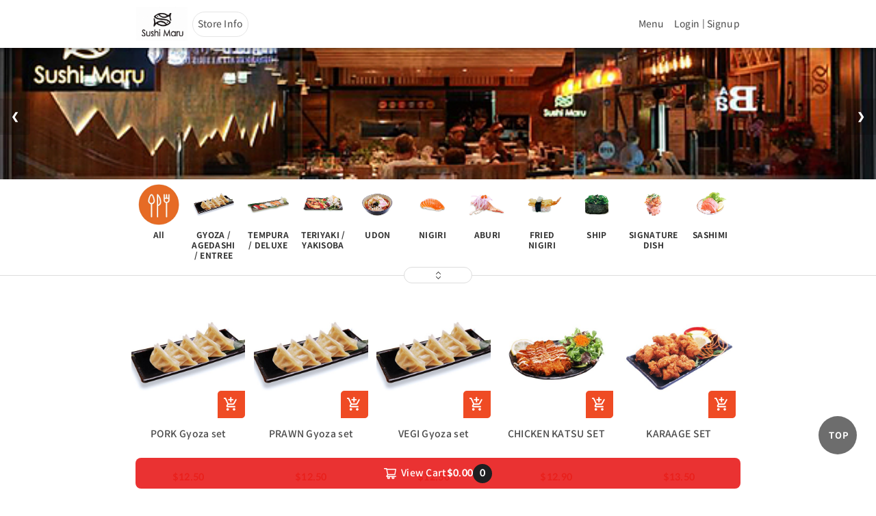

--- FILE ---
content_type: text/html; charset=UTF-8
request_url: https://www.kpos.com.au/sushimarumarrickville/
body_size: 14256
content:

<!DOCTYPE html>
<html>
<head>
    <meta charset="UTF-8">
    <title>Sushi Maru Marrickvill - Order</title>
    <link rel='stylesheet' type='text/css' href='../order_css/min-light-default-2.css?1766540483'>    <meta name="viewport" content="width=device-width, initial-scale=1.0">
    <link rel="icon" href="img/favicon.png" type="image/x-icon">
    <link rel="apple-touch-icon" href="./img/app.jpg">
    <link rel="icon" sizes="192x192" href="./img/app.jpg">
    <script>
        var blurred = false;
        window.onblur = function() { blurred = true; };
        window.onfocus = function() { blurred && (location.reload()); };
    </script>
</head>
<body>
    <meta charset='UTF-8'>
<!DOCTYPE HTML>
<html lang="en">
<head>
    <link href='//spoqa.github.io/spoqa-han-sans/css/SpoqaHanSansNeo.css' rel='stylesheet' type='text/css'>
</head>
<body>
    <header id="header" class="sticky">
                <nav>
            <div class="header-outer container">
                <div class="header-inner left">
                    <a href="javascript:void(0);" class="icon m_menu_icon" onclick="myFunction()">
                        <img src='../order_svg/menu.svg' alt='mobile menu'>                    </a>
                    
                            <a href='../sushimarumarrickville/index.php'>
                                            <img src='../sushimarumarrickville/img/header_logo.png' alt='Logo' class='logo medium'>                    </a>
                    <a class="store-info-btn" id="storeInfoBtn">Store Info</a>
                    
                                    </div>
                <div class="header-inner right">
                    <a class='menu-btn' href='../sushimarumarrickville/index.php'>Menu</a>                                        <!-- booking 작업중입니다. -->
                                        <a class='login-btn' onclick='openLoginModal()'>Login | Signup</a>                                    </div>
                <div id="mMenu" class="header-inner m_menu">
                    <a class='login-m login-btn' onclick='openLoginModal()'>Login | Signup</a>
                    <div class="store-info">
                        <a href="#" class="store-info-btn-m" id="storeInfoBtnM"><img src="../order_svg/info.svg" alt="icon">
                            <p>Store Info</p>
                        </a>
                                            </div>
                </div>
            </div>
        </nav>
        <div id="ghostBg" class="ghost-bg" style="display: none;"></div>
    </header>
    <script src="https://ajax.googleapis.com/ajax/libs/jquery/3.4.1/jquery.min.js"></script>
    <script type="text/javascript">
        //Start mobile menu
        var ghostBg = document.getElementById("ghostBg");
        var mMenu = document.getElementsByClassName("m_menu")[0];
        $(".m_menu_icon").click((function() {
            $(mMenu).toggle();
            if ($(mMenu).is(':visible')) {
                ghostBg.style.display = 'block';
            } else {
                ghostBg.style.display = 'none';
            }
        }));
        document.addEventListener('click', function(e) {
            if (e.target.getAttribute('id') === 'ghostBg') {
                mMenu.style.display = 'none';
                ghostBg.style.display = 'none';
            }
        });
        //End mobile menu
    </script>
</body>

</html>    <main>
        

        <div class='topImg-outer'>
        <div class='topImg'><div class='mySlidesTop fade' style='display: block;'>
                <a href=''><div class='slideshow-img' style='background-image: url(img/img1.jpg)'></div></a>
            </div><a class='prev' onclick='jumpSlide(false)'>&#10094;</a>
            <a class='next' onclick='jumpSlide(true)'>&#10095;</a>
        </div>
        </div>
        
    
    <!-- Start Menu -->
        <div class="menu-outer">
            <div class="menu-inner">
                
<!DOCTYPE html>
<html>

<head>
    <meta charset="UTF-8">    
    <link rel='stylesheet' type='text/css' href='../order_css/min-light-default-2.css'>    <script language='javascript'>
        var newpg = "";
    </script>
    <style>
        .text-overlay {
            position: absolute;
            bottom: 0;
            left: 0;
            width: 100%;
            /* height: 23%; */
            background-color: rgba(0, 0, 0, 0.4);
            color: white;
            text-align: center;
            padding: 10px 0;
            font-size: 14px;
        }
    </style>
</head>

<body translate="no">
                    
    <!-- Start: Newly added (2023.03)-->
    <div id="allMenuItems">
        <div class='border noimage-container' id='menuItemswithoutImg' style='display: none;'>        <!--div class="border noimage-container" id="menuItemswithoutImg" style="display: none;"-->
            <div class="category-outer container" id="noImgs">
                <ul class="category-inner noscroll">
                    <!--h1>Hello2</h1-->
                    
                    <li><a id="wideMenuItem-All" onclick="filterTab('All')" class='noImg menu-name active' data-value='All'>All</a></li><li>
                                            <a id="wideMenuItem-gGYOZA / AGEDASHI / ENTREEg" onclick="filterTab('gGYOZA / AGEDASHI / ENTREEg')" class='menu-name noImg' data-value='gGYOZA / AGEDASHI / ENTREEg'>GYOZA / AGEDASHI / ENTREE</a>
                                        </li><li>
                                            <a id="wideMenuItem-gTEMPURA / DELUXEg" onclick="filterTab('gTEMPURA / DELUXEg')" class='menu-name noImg' data-value='gTEMPURA / DELUXEg'>TEMPURA / DELUXE</a>
                                        </li><li>
                                            <a id="wideMenuItem-gTERIYAKI / YAKISOBAg" onclick="filterTab('gTERIYAKI / YAKISOBAg')" class='menu-name noImg' data-value='gTERIYAKI / YAKISOBAg'>TERIYAKI / YAKISOBA</a>
                                        </li><li>
                                            <a id="wideMenuItem-gUDONg" onclick="filterTab('gUDONg')" class='menu-name noImg' data-value='gUDONg'>UDON</a>
                                        </li><li>
                                            <a id="wideMenuItem-gNIGIRIg" onclick="filterTab('gNIGIRIg')" class='menu-name noImg' data-value='gNIGIRIg'>NIGIRI</a>
                                        </li><li>
                                            <a id="wideMenuItem-gABURIg" onclick="filterTab('gABURIg')" class='menu-name noImg' data-value='gABURIg'>ABURI</a>
                                        </li><li>
                                            <a id="wideMenuItem-gFRIED NIGIRIg" onclick="filterTab('gFRIED NIGIRIg')" class='menu-name noImg' data-value='gFRIED NIGIRIg'>FRIED NIGIRI</a>
                                        </li><li>
                                            <a id="wideMenuItem-gSHIPg" onclick="filterTab('gSHIPg')" class='menu-name noImg' data-value='gSHIPg'>SHIP</a>
                                        </li><li>
                                            <a id="wideMenuItem-gSIGNATURE DISHg" onclick="filterTab('gSIGNATURE DISHg')" class='menu-name noImg' data-value='gSIGNATURE DISHg'>SIGNATURE DISH</a>
                                        </li><li>
                                            <a id="wideMenuItem-gSASHIMIg" onclick="filterTab('gSASHIMIg')" class='menu-name noImg' data-value='gSASHIMIg'>SASHIMI</a>
                                        </li><li>
                                            <a id="wideMenuItem-gHAND ROLLg" onclick="filterTab('gHAND ROLLg')" class='menu-name noImg' data-value='gHAND ROLLg'>HAND ROLL</a>
                                        </li><li>
                                            <a id="wideMenuItem-gBIG ROLLg" onclick="filterTab('gBIG ROLLg')" class='menu-name noImg' data-value='gBIG ROLLg'>BIG ROLL</a>
                                        </li><li>
                                            <a id="wideMenuItem-gSPECIAL ROLLg" onclick="filterTab('gSPECIAL ROLLg')" class='menu-name noImg' data-value='gSPECIAL ROLLg'>SPECIAL ROLL</a>
                                        </li><li>
                                            <a id="wideMenuItem-gGRILLED SPECIAL ROLLg" onclick="filterTab('gGRILLED SPECIAL ROLLg')" class='menu-name noImg' data-value='gGRILLED SPECIAL ROLLg'>GRILLED SPECIAL ROLL</a>
                                        </li><li>
                                            <a id="wideMenuItem-gHOSOMAKI ROLLg" onclick="filterTab('gHOSOMAKI ROLLg')" class='menu-name noImg' data-value='gHOSOMAKI ROLLg'>HOSOMAKI ROLL</a>
                                        </li><li>
                                            <a id="wideMenuItem-gINSIDE OUT ROLLg" onclick="filterTab('gINSIDE OUT ROLLg')" class='menu-name noImg' data-value='gINSIDE OUT ROLLg'>INSIDE OUT ROLL</a>
                                        </li><li>
                                            <a id="wideMenuItem-gA LA CARTE (small dish)g" onclick="filterTab('gA LA CARTE (small dish)g')" class='menu-name noImg' data-value='gA LA CARTE (small dish)g'>A LA CARTE (small dish)</a>
                                        </li><li>
                                            <a id="wideMenuItem-gSALADg" onclick="filterTab('gSALADg')" class='menu-name noImg' data-value='gSALADg'>SALAD</a>
                                        </li><li>
                                            <a id="wideMenuItem-gDRINKSg" onclick="filterTab('gDRINKSg')" class='menu-name noImg' data-value='gDRINKSg'>DRINKS</a>
                                        </li><li>
                                            <a id="wideMenuItem-gDESSERTg" onclick="filterTab('gDESSERTg')" class='menu-name noImg' data-value='gDESSERTg'>DESSERT</a>
                                        </li><li>
                                            <a id="wideMenuItem-gPRICE INFOg" onclick="filterTab('gPRICE INFOg')" class='menu-name noImg' data-value='gPRICE INFOg'>PRICE INFO</a>
                                        </li>                </ul>
            </div>
            <div class="arrow-container pointer" id="doubleArrow">
                <div class="arrow-btn">
                    <!-- After open -->
                    <img src="../order_svg/doublearrow.svg" alt="arrow icon">
                </div>
            </div>
        </div>
        <div class='border image-container' id='menuItemswithImg' style='display: block;'>        <!--div class="border image-container" id="menuItemswithImg"-->
            <div class="category-outer container c-tabs-wrapper horizontal-scroll" id="imgs">
                <ul class="category-inner">
                    <!--h1>hello</h1-->
                    
                    <li>
                        <a id="slideMenuItem-All" onclick="filterTab2('All')" class='img test display-block reset-margin reset-background-color reset-padding' data-value='All'>
                            <div>
                                <div>
                                    <img src='../img/allfood.jpg' alt='image'/>
                                </div>
                            </div>
                            <div class='menu-name important-pl-05 important-pr-05 important-pt-05 reset-alignitems' style='max-width: 150px; white-space: normal;'>All</div>
                        </a>
                    </li>
                 <li>
                                                <a id="slideMenuItem-gGYOZA / AGEDASHI / ENTREEg" onclick="filterTab2('gGYOZA / AGEDASHI / ENTREEg')" class='img display-block reset-margin reset-background-color reset-padding bg-color-main' data-value='gGYOZA / AGEDASHI / ENTREEg'>
                                                    <div>
                                                        <div>
                                                            <img src='https://s3imgdata.dkbpos.com/sushimarumarrickville/imgdata/322101080028303.jpg' alt='image'/>
                                                        </div>
                                                    </div>
                                                    <div class='menu-name important-pl-05 important-pr-05 important-pt-05 reset-alignitems' style='max-width: 150px; white-space: normal;'>GYOZA / AGEDASHI / ENTREE</div>
                                                </a>
                                            </li> <li>
                                                <a id="slideMenuItem-gTEMPURA / DELUXEg" onclick="filterTab2('gTEMPURA / DELUXEg')" class='img display-block reset-margin reset-background-color reset-padding bg-color-main' data-value='gTEMPURA / DELUXEg'>
                                                    <div>
                                                        <div>
                                                            <img src='https://s3imgdata.dkbpos.com/sushimarumarrickville/imgdata/322101080035103.jpg' alt='image'/>
                                                        </div>
                                                    </div>
                                                    <div class='menu-name important-pl-05 important-pr-05 important-pt-05 reset-alignitems' style='max-width: 150px; white-space: normal;'>TEMPURA / DELUXE</div>
                                                </a>
                                            </li> <li>
                                                <a id="slideMenuItem-gTERIYAKI / YAKISOBAg" onclick="filterTab2('gTERIYAKI / YAKISOBAg')" class='img display-block reset-margin reset-background-color reset-padding bg-color-main' data-value='gTERIYAKI / YAKISOBAg'>
                                                    <div>
                                                        <div>
                                                            <img src='https://s3imgdata.dkbpos.com/sushimarumarrickville/imgdata/322101080042903.jpg' alt='image'/>
                                                        </div>
                                                    </div>
                                                    <div class='menu-name important-pl-05 important-pr-05 important-pt-05 reset-alignitems' style='max-width: 150px; white-space: normal;'>TERIYAKI / YAKISOBA</div>
                                                </a>
                                            </li> <li>
                                                <a id="slideMenuItem-gUDONg" onclick="filterTab2('gUDONg')" class='img display-block reset-margin reset-background-color reset-padding bg-color-main' data-value='gUDONg'>
                                                    <div>
                                                        <div>
                                                            <img src='https://s3imgdata.dkbpos.com/sushimarumarrickville/imgdata/322101080052803.jpg' alt='image'/>
                                                        </div>
                                                    </div>
                                                    <div class='menu-name important-pl-05 important-pr-05 important-pt-05 reset-alignitems' style='max-width: 150px; white-space: normal;'>UDON</div>
                                                </a>
                                            </li> <li>
                                                <a id="slideMenuItem-gNIGIRIg" onclick="filterTab2('gNIGIRIg')" class='img display-block reset-margin reset-background-color reset-padding bg-color-main' data-value='gNIGIRIg'>
                                                    <div>
                                                        <div>
                                                            <img src='https://s3imgdata.dkbpos.com/sushimarumarrickville/imgdata/302101120006403.jpg' alt='image'/>
                                                        </div>
                                                    </div>
                                                    <div class='menu-name important-pl-05 important-pr-05 important-pt-05 reset-alignitems' style='max-width: 150px; white-space: normal;'>NIGIRI</div>
                                                </a>
                                            </li> <li>
                                                <a id="slideMenuItem-gABURIg" onclick="filterTab2('gABURIg')" class='img display-block reset-margin reset-background-color reset-padding bg-color-main' data-value='gABURIg'>
                                                    <div>
                                                        <div>
                                                            <img src='https://s3imgdata.dkbpos.com/sushimarumarrickville/imgdata/302101120138203.jpg' alt='image'/>
                                                        </div>
                                                    </div>
                                                    <div class='menu-name important-pl-05 important-pr-05 important-pt-05 reset-alignitems' style='max-width: 150px; white-space: normal;'>ABURI</div>
                                                </a>
                                            </li> <li>
                                                <a id="slideMenuItem-gFRIED NIGIRIg" onclick="filterTab2('gFRIED NIGIRIg')" class='img display-block reset-margin reset-background-color reset-padding bg-color-main' data-value='gFRIED NIGIRIg'>
                                                    <div>
                                                        <div>
                                                            <img src='https://s3imgdata.dkbpos.com/sushimarumarrickville/imgdata/302101120028603.jpg' alt='image'/>
                                                        </div>
                                                    </div>
                                                    <div class='menu-name important-pl-05 important-pr-05 important-pt-05 reset-alignitems' style='max-width: 150px; white-space: normal;'>FRIED NIGIRI</div>
                                                </a>
                                            </li> <li>
                                                <a id="slideMenuItem-gSHIPg" onclick="filterTab2('gSHIPg')" class='img display-block reset-margin reset-background-color reset-padding bg-color-main' data-value='gSHIPg'>
                                                    <div>
                                                        <div>
                                                            <img src='https://s3imgdata.dkbpos.com/sushimarumarrickville/imgdata/302101120034703.jpg' alt='image'/>
                                                        </div>
                                                    </div>
                                                    <div class='menu-name important-pl-05 important-pr-05 important-pt-05 reset-alignitems' style='max-width: 150px; white-space: normal;'>SHIP</div>
                                                </a>
                                            </li> <li>
                                                <a id="slideMenuItem-gSIGNATURE DISHg" onclick="filterTab2('gSIGNATURE DISHg')" class='img display-block reset-margin reset-background-color reset-padding bg-color-main' data-value='gSIGNATURE DISHg'>
                                                    <div>
                                                        <div>
                                                            <img src='https://s3imgdata.dkbpos.com/sushimarumarrickville/imgdata/302101120046003.jpg' alt='image'/>
                                                        </div>
                                                    </div>
                                                    <div class='menu-name important-pl-05 important-pr-05 important-pt-05 reset-alignitems' style='max-width: 150px; white-space: normal;'>SIGNATURE DISH</div>
                                                </a>
                                            </li> <li>
                                                <a id="slideMenuItem-gSASHIMIg" onclick="filterTab2('gSASHIMIg')" class='img display-block reset-margin reset-background-color reset-padding bg-color-main' data-value='gSASHIMIg'>
                                                    <div>
                                                        <div>
                                                            <img src='https://s3imgdata.dkbpos.com/sushimarumarrickville/imgdata/302101120050703.jpg' alt='image'/>
                                                        </div>
                                                    </div>
                                                    <div class='menu-name important-pl-05 important-pr-05 important-pt-05 reset-alignitems' style='max-width: 150px; white-space: normal;'>SASHIMI</div>
                                                </a>
                                            </li> <li>
                                                <a id="slideMenuItem-gHAND ROLLg" onclick="filterTab2('gHAND ROLLg')" class='img display-block reset-margin reset-background-color reset-padding bg-color-main' data-value='gHAND ROLLg'>
                                                    <div>
                                                        <div>
                                                            <img src='https://s3imgdata.dkbpos.com/sushimarumarrickville/imgdata/302101120059003.jpg' alt='image'/>
                                                        </div>
                                                    </div>
                                                    <div class='menu-name important-pl-05 important-pr-05 important-pt-05 reset-alignitems' style='max-width: 150px; white-space: normal;'>HAND ROLL</div>
                                                </a>
                                            </li> <li>
                                                <a id="slideMenuItem-gBIG ROLLg" onclick="filterTab2('gBIG ROLLg')" class='img display-block reset-margin reset-background-color reset-padding bg-color-main' data-value='gBIG ROLLg'>
                                                    <div>
                                                        <div>
                                                            <img src='https://s3imgdata.dkbpos.com/sushimarumarrickville/imgdata/302101120071203.jpg' alt='image'/>
                                                        </div>
                                                    </div>
                                                    <div class='menu-name important-pl-05 important-pr-05 important-pt-05 reset-alignitems' style='max-width: 150px; white-space: normal;'>BIG ROLL</div>
                                                </a>
                                            </li> <li>
                                                <a id="slideMenuItem-gSPECIAL ROLLg" onclick="filterTab2('gSPECIAL ROLLg')" class='img display-block reset-margin reset-background-color reset-padding bg-color-main' data-value='gSPECIAL ROLLg'>
                                                    <div>
                                                        <div>
                                                            <img src='https://s3imgdata.dkbpos.com/sushimarumarrickville/imgdata/302101120076703.jpg' alt='image'/>
                                                        </div>
                                                    </div>
                                                    <div class='menu-name important-pl-05 important-pr-05 important-pt-05 reset-alignitems' style='max-width: 150px; white-space: normal;'>SPECIAL ROLL</div>
                                                </a>
                                            </li> <li>
                                                <a id="slideMenuItem-gGRILLED SPECIAL ROLLg" onclick="filterTab2('gGRILLED SPECIAL ROLLg')" class='img display-block reset-margin reset-background-color reset-padding bg-color-main' data-value='gGRILLED SPECIAL ROLLg'>
                                                    <div>
                                                        <div>
                                                            <img src='https://s3imgdata.dkbpos.com/sushimarumarrickville/imgdata/302101120088003.jpg' alt='image'/>
                                                        </div>
                                                    </div>
                                                    <div class='menu-name important-pl-05 important-pr-05 important-pt-05 reset-alignitems' style='max-width: 150px; white-space: normal;'>GRILLED SPECIAL ROLL</div>
                                                </a>
                                            </li> <li>
                                                <a id="slideMenuItem-gHOSOMAKI ROLLg" onclick="filterTab2('gHOSOMAKI ROLLg')" class='img display-block reset-margin reset-background-color reset-padding bg-color-main' data-value='gHOSOMAKI ROLLg'>
                                                    <div>
                                                        <div>
                                                            <img src='https://s3imgdata.dkbpos.com/sushimarumarrickville/imgdata/302101120095803.jpg' alt='image'/>
                                                        </div>
                                                    </div>
                                                    <div class='menu-name important-pl-05 important-pr-05 important-pt-05 reset-alignitems' style='max-width: 150px; white-space: normal;'>HOSOMAKI ROLL</div>
                                                </a>
                                            </li> <li>
                                                <a id="slideMenuItem-gINSIDE OUT ROLLg" onclick="filterTab2('gINSIDE OUT ROLLg')" class='img display-block reset-margin reset-background-color reset-padding bg-color-main' data-value='gINSIDE OUT ROLLg'>
                                                    <div>
                                                        <div>
                                                            <img src='https://s3imgdata.dkbpos.com/sushimarumarrickville/imgdata/302101120102303.jpg' alt='image'/>
                                                        </div>
                                                    </div>
                                                    <div class='menu-name important-pl-05 important-pr-05 important-pt-05 reset-alignitems' style='max-width: 150px; white-space: normal;'>INSIDE OUT ROLL</div>
                                                </a>
                                            </li> <li>
                                                <a id="slideMenuItem-gA LA CARTE (small dish)g" onclick="filterTab2('gA LA CARTE (small dish)g')" class='img display-block reset-margin reset-background-color reset-padding bg-color-main' data-value='gA LA CARTE (small dish)g'>
                                                    <div>
                                                        <div>
                                                            <img src='https://s3imgdata.dkbpos.com/sushimarumarrickville/imgdata/302101120119103.jpg' alt='image'/>
                                                        </div>
                                                    </div>
                                                    <div class='menu-name important-pl-05 important-pr-05 important-pt-05 reset-alignitems' style='max-width: 150px; white-space: normal;'>A LA CARTE (small dish)</div>
                                                </a>
                                            </li> <li>
                                                <a id="slideMenuItem-gSALADg" onclick="filterTab2('gSALADg')" class='img display-block reset-margin reset-background-color reset-padding bg-color-main' data-value='gSALADg'>
                                                    <div>
                                                        <div>
                                                            <img src='https://s3imgdata.dkbpos.com/sushimarumarrickville/imgdata/302101120133703.jpg' alt='image'/>
                                                        </div>
                                                    </div>
                                                    <div class='menu-name important-pl-05 important-pr-05 important-pt-05 reset-alignitems' style='max-width: 150px; white-space: normal;'>SALAD</div>
                                                </a>
                                            </li> <li>
                                                <a id="slideMenuItem-gDRINKSg" onclick="filterTab2('gDRINKSg')" class='img display-block reset-margin reset-background-color reset-padding bg-color-main' data-value='gDRINKSg'>
                                                    <div>
                                                        <div>
                                                            <img src='https://s3imgdata.dkbpos.com/sushimarumarrickville/imgdata/3223071800158.jpg' alt='image'/>
                                                        </div>
                                                    </div>
                                                    <div class='menu-name important-pl-05 important-pr-05 important-pt-05 reset-alignitems' style='max-width: 150px; white-space: normal;'>DRINKS</div>
                                                </a>
                                            </li> <li>
                                                <a id="slideMenuItem-gDESSERTg" onclick="filterTab2('gDESSERTg')" class='img display-block reset-margin reset-background-color reset-padding bg-color-main' data-value='gDESSERTg'>
                                                    <div>
                                                        <div>
                                                            <img src='https://s3imgdata.dkbpos.com/sushimarumarrickville/imgdata/3223071900506.jpg' alt='image'/>
                                                        </div>
                                                    </div>
                                                    <div class='menu-name important-pl-05 important-pr-05 important-pt-05 reset-alignitems' style='max-width: 150px; white-space: normal;'>DESSERT</div>
                                                </a>
                                            </li> <li>
                                                <a id="slideMenuItem-gPRICE INFOg" onclick="filterTab2('gPRICE INFOg')" class='img display-block reset-margin reset-background-color reset-padding bg-color-main' data-value='gPRICE INFOg'>
                                                    <div>
                                                        <div>
                                                            <img src='https://s3imgdata.dkbpos.com/sushimarumarrickville/imgdata/3223082200701.jpg' alt='image'/>
                                                        </div>
                                                    </div>
                                                    <div class='menu-name important-pl-05 important-pr-05 important-pt-05 reset-alignitems' style='max-width: 150px; white-space: normal;'>PRICE INFO</div>
                                                </a>
                                            </li>                </ul>
            </div>
            
            <div class="arrow-container pointer" id="doubleArrowOpened">
                <div class="arrow-btn">
                    <!-- initial button -->
                    <img src="../order_svg/doublearrow-opened.svg" alt="arrow icon">
                </div>
            </div>
        </div>
    </div>
    <input type="hidden" id="clickedMenuItem" value="TestGroup" class=""/>
    <!-- End: Newly added (2023.03)-->
    <div id="menu-gap" style="display: none;"></div>

        
    <div class="item-outer container">
        <div class="item-inner">
            <div class='filterEle item-group display-none display-block gGYOZA / AGEDASHI / ENTREEg'>
                                    <form name='bar_form' method='post' action='../order_lib/result.php'>
                                        <input name='prtok' value='False' style='display: none;'/><div data-bar='322101080028303' data-time='' onclick='handleImgClick(this)' class='item-img no-img' style='background-image: url(https://s3imgdata.dkbpos.com/sushimarumarrickville/imgdata/322101080028303.jpg?1770045101)'><div class='add-cart-btn' name='id'></div></div><p class='item-name'>PORK Gyoza set</p><div class='item-price-wrapper'><p class='item-price'>$12.50</p>
                                        </div>
                                    </form>
                                </div><div class='filterEle item-group display-none display-block gGYOZA / AGEDASHI / ENTREEg'>
                                    <form name='bar_form' method='post' action='../order_lib/result.php'>
                                        <input name='prtok' value='False' style='display: none;'/><div data-bar='322101080029003' data-time='' onclick='handleImgClick(this)' class='item-img no-img' style='background-image: url(https://s3imgdata.dkbpos.com/sushimarumarrickville/imgdata/322101080029003.jpg?1770045101)'><div class='add-cart-btn' name='id'></div></div><p class='item-name'>PRAWN Gyoza set</p><div class='item-price-wrapper'><p class='item-price'>$12.50</p>
                                        </div>
                                    </form>
                                </div><div class='filterEle item-group display-none display-block gGYOZA / AGEDASHI / ENTREEg'>
                                    <form name='bar_form' method='post' action='../order_lib/result.php'>
                                        <input name='prtok' value='False' style='display: none;'/><div data-bar='322101080030603' data-time='' onclick='handleImgClick(this)' class='item-img no-img' style='background-image: url(https://s3imgdata.dkbpos.com/sushimarumarrickville/imgdata/322101080030603.jpg?1770045101)'><div class='add-cart-btn' name='id'></div></div><p class='item-name'>VEGI Gyoza set</p><div class='item-price-wrapper'><p class='item-price'>$12.50</p>
                                        </div>
                                    </form>
                                </div><div class='filterEle item-group display-none display-block gGYOZA / AGEDASHI / ENTREEg'>
                                    <form name='bar_form' method='post' action='../order_lib/result.php'>
                                        <input name='prtok' value='False' style='display: none;'/><div data-bar='322101080031303' data-time='' onclick='handleImgClick(this)' class='item-img no-img' style='background-image: url(https://s3imgdata.dkbpos.com/sushimarumarrickville/imgdata/322101080031303.jpg?1770045101)'><div class='add-cart-btn' name='id'></div></div><p class='item-name'>CHICKEN KATSU SET</p><div class='item-price-wrapper'><p class='item-price'>$12.90</p>
                                        </div>
                                    </form>
                                </div><div class='filterEle item-group display-none display-block gGYOZA / AGEDASHI / ENTREEg'>
                                    <form name='bar_form' method='post' action='../order_lib/result.php'>
                                        <input name='prtok' value='False' style='display: none;'/><div data-bar='322101080032003' data-time='' onclick='handleImgClick(this)' class='item-img no-img' style='background-image: url(https://s3imgdata.dkbpos.com/sushimarumarrickville/imgdata/322101080032003.jpg?1770045101)'><div class='add-cart-btn' name='id'></div></div><p class='item-name'>KARAAGE SET</p><div class='item-price-wrapper'><p class='item-price'>$13.50</p>
                                        </div>
                                    </form>
                                </div><div class='filterEle item-group display-none display-block gGYOZA / AGEDASHI / ENTREEg'>
                                    <form name='bar_form' method='post' action='../order_lib/result.php'>
                                        <input name='prtok' value='False' style='display: none;'/><div data-bar='322101080033703' data-time='' onclick='handleImgClick(this)' class='item-img no-img' style='background-image: url(https://s3imgdata.dkbpos.com/sushimarumarrickville/imgdata/322101080033703.jpg?1770045101)'><div class='add-cart-btn' name='id'></div></div><p class='item-name'>Agedashi CRAB</p><div class='item-price-wrapper'><p class='item-price'>$12.50</p>
                                        </div>
                                    </form>
                                </div><div class='filterEle item-group display-none display-block gGYOZA / AGEDASHI / ENTREEg'>
                                    <form name='bar_form' method='post' action='../order_lib/result.php'>
                                        <input name='prtok' value='False' style='display: none;'/><div data-bar='322101080034403' data-time='' onclick='handleImgClick(this)' class='item-img no-img' style='background-image: url(https://s3imgdata.dkbpos.com/sushimarumarrickville/imgdata/322101080034403.jpg?1770045101)'><div class='add-cart-btn' name='id'></div></div><p class='item-name'>Agedashi tofu</p><div class='item-price-wrapper'><p class='item-price'>$9.50</p>
                                        </div>
                                    </form>
                                </div><div class='filterEle item-group display-none display-block gGYOZA / AGEDASHI / ENTREEg'>
                                    <form name='bar_form' method='post' action='../order_lib/result.php'>
                                        <input name='prtok' value='False' style='display: none;'/><div data-bar='3223070700114' data-time='' onclick='handleImgClick(this)' class='item-img no-img' style='background-image: url(https://s3imgdata.dkbpos.com/sushimarumarrickville/imgdata/3223070700114.jpg?1770045101)'><div class='add-cart-btn' name='id'></div></div><p class='item-name'>RICE</p><div class='item-price-wrapper'><p class='item-price'>$3.50</p>
                                        </div>
                                    </form>
                                </div><div class='filterEle item-group display-none display-block gGYOZA / AGEDASHI / ENTREEg'>
                                    <form name='bar_form' method='post' action='../order_lib/result.php'>
                                        <input name='prtok' value='False' style='display: none;'/><div data-bar='3223070700121' data-time='' onclick='handleImgClick(this)' class='item-img no-img' style='background-image: url(https://s3imgdata.dkbpos.com/sushimarumarrickville/imgdata/3223070700121.jpg?1770045101)'><div class='add-cart-btn' name='id'></div></div><p class='item-name'>BROWN RICE</p><div class='item-price-wrapper'><p class='item-price'>$4.00</p>
                                        </div>
                                    </form>
                                </div><div class='filterEle item-group display-none display-block gTEMPURA / DELUXEg'>
                                    <form name='bar_form' method='post' action='../order_lib/result.php'>
                                        <input name='prtok' value='False' style='display: none;'/><div data-bar='322101080035103' data-time='' onclick='handleImgClick(this)' class='item-img no-img' style='background-image: url(https://s3imgdata.dkbpos.com/sushimarumarrickville/imgdata/322101080035103.jpg?1770045101)'><div class='add-cart-btn' name='id'></div></div><p class='item-name'>Nigiri Set</p><div class='item-price-wrapper'><p class='item-price'>$19.50</p>
                                        </div>
                                    </form>
                                </div><div class='filterEle item-group display-none display-block gTEMPURA / DELUXEg'>
                                    <form name='bar_form' method='post' action='../order_lib/result.php'>
                                        <input name='prtok' value='False' style='display: none;'/><div data-bar='322101080036803' data-time='' onclick='handleImgClick(this)' class='item-img no-img' style='background-image: url(https://s3imgdata.dkbpos.com/sushimarumarrickville/imgdata/322101080036803.jpg?1770045101)'><div class='add-cart-btn' name='id'></div></div><p class='item-name'>Grilled N Set</p><div class='item-price-wrapper'><p class='item-price'>$21.50</p>
                                        </div>
                                    </form>
                                </div><div class='filterEle item-group display-none display-block gTEMPURA / DELUXEg'>
                                    <form name='bar_form' method='post' action='../order_lib/result.php'>
                                        <input name='prtok' value='False' style='display: none;'/><div data-bar='322101080037503' data-time='' onclick='handleImgClick(this)' class='item-img no-img' style='background-image: url(https://s3imgdata.dkbpos.com/sushimarumarrickville/imgdata/322101080037503.jpg?1770045101)'><div class='add-cart-btn' name='id'></div></div><p class='item-name'>SASHIMI SET</p><div class='item-price-wrapper'><p class='item-price'>$38.00</p>
                                        </div>
                                    </form>
                                </div><div class='filterEle item-group display-none display-block gTEMPURA / DELUXEg'>
                                    <form name='bar_form' method='post' action='../order_lib/result.php'>
                                        <input name='prtok' value='False' style='display: none;'/><div data-bar='322101080038203' data-time='' onclick='handleImgClick(this)' class='item-img no-img' style='background-image: url(https://s3imgdata.dkbpos.com/sushimarumarrickville/imgdata/322101080038203.jpg?1770045101)'><div class='add-cart-btn' name='id'></div></div><p class='item-name'>Mix tempura set</p><div class='item-price-wrapper'><p class='item-price'>$17.90</p>
                                        </div>
                                    </form>
                                </div><div class='filterEle item-group display-none display-block gTEMPURA / DELUXEg'>
                                    <form name='bar_form' method='post' action='../order_lib/result.php'>
                                        <input name='prtok' value='False' style='display: none;'/><div data-bar='322101080039903' data-time='' onclick='handleImgClick(this)' class='item-img no-img' style='background-image: url(https://s3imgdata.dkbpos.com/sushimarumarrickville/imgdata/322101080039903.jpg?1770045101)'><div class='add-cart-btn' name='id'></div></div><p class='item-name'>PrawnTempura set</p><div class='item-price-wrapper'><p class='item-price'>$19.90</p>
                                        </div>
                                    </form>
                                </div><div class='filterEle item-group display-none display-block gTEMPURA / DELUXEg'>
                                    <form name='bar_form' method='post' action='../order_lib/result.php'>
                                        <input name='prtok' value='False' style='display: none;'/><div data-bar='322101080040503' data-time='' onclick='handleImgClick(this)' class='item-img no-img' style='background-image: url(https://s3imgdata.dkbpos.com/sushimarumarrickville/imgdata/322101080040503.jpg?1770045101)'><div class='add-cart-btn' name='id'></div></div><p class='item-name'>Vegi tempura set</p><div class='item-price-wrapper'><p class='item-price'>$15.90</p>
                                        </div>
                                    </form>
                                </div><div class='filterEle item-group display-none display-block gTERIYAKI / YAKISOBAg'>
                                    <form name='bar_form' method='post' action='../order_lib/result.php'>
                                        <input name='prtok' value='False' style='display: none;'/><div data-bar='322101080042903' data-time='' onclick='handleImgClick(this)' class='item-img no-img' style='background-image: url(https://s3imgdata.dkbpos.com/sushimarumarrickville/imgdata/322101080042903.jpg?1770045101)'><div class='add-cart-btn' name='id'></div></div><p class='item-name'>CHICKEN Teriyaki</p><div class='item-price-wrapper'><p class='item-price'>$12.50</p>
                                        </div>
                                    </form>
                                </div><div class='filterEle item-group display-none display-block gTERIYAKI / YAKISOBAg'>
                                    <form name='bar_form' method='post' action='../order_lib/result.php'>
                                        <input name='prtok' value='False' style='display: none;'/><div data-bar='322101080043603' data-time='' onclick='handleImgClick(this)' class='item-img no-img' style='background-image: url(https://s3imgdata.dkbpos.com/sushimarumarrickville/imgdata/322101080043603.jpg?1770045101)'><div class='add-cart-btn' name='id'></div></div><p class='item-name'>BEEF Teriyaki</p><div class='item-price-wrapper'><p class='item-price'>$13.50</p>
                                        </div>
                                    </form>
                                </div><div class='filterEle item-group display-none display-block gTERIYAKI / YAKISOBAg'>
                                    <form name='bar_form' method='post' action='../order_lib/result.php'>
                                        <input name='prtok' value='False' style='display: none;'/><div data-bar='322101080044303' data-time='' onclick='handleImgClick(this)' class='item-img no-img' style='background-image: url(https://s3imgdata.dkbpos.com/sushimarumarrickville/imgdata/322101080044303.jpg?1770045101)'><div class='add-cart-btn' name='id'></div></div><p class='item-name'>SALMON Teriyaki</p><div class='item-price-wrapper'><p class='item-price'>$14.50</p>
                                        </div>
                                    </form>
                                </div><div class='filterEle item-group display-none display-block gTERIYAKI / YAKISOBAg'>
                                    <form name='bar_form' method='post' action='../order_lib/result.php'>
                                        <input name='prtok' value='False' style='display: none;'/><div data-bar='322101080045003' data-time='' onclick='handleImgClick(this)' class='item-img no-img' style='background-image: url(https://s3imgdata.dkbpos.com/sushimarumarrickville/imgdata/322101080045003.jpg?1770045101)'><div class='add-cart-btn' name='id'></div></div><p class='item-name'>CHICKEN Yakisoba</p><div class='item-price-wrapper'><p class='item-price'>$12.50</p>
                                        </div>
                                    </form>
                                </div><div class='filterEle item-group display-none display-block gTERIYAKI / YAKISOBAg'>
                                    <form name='bar_form' method='post' action='../order_lib/result.php'>
                                        <input name='prtok' value='False' style='display: none;'/><div data-bar='322101080046703' data-time='' onclick='handleImgClick(this)' class='item-img no-img' style='background-image: url(https://s3imgdata.dkbpos.com/sushimarumarrickville/imgdata/322101080046703.jpg?1770045101)'><div class='add-cart-btn' name='id'></div></div><p class='item-name'>BEEF Yakisoba</p><div class='item-price-wrapper'><p class='item-price'>$13.50</p>
                                        </div>
                                    </form>
                                </div><div class='filterEle item-group display-none display-block gTERIYAKI / YAKISOBAg'>
                                    <form name='bar_form' method='post' action='../order_lib/result.php'>
                                        <input name='prtok' value='False' style='display: none;'/><div data-bar='322101080047403' data-time='' onclick='handleImgClick(this)' class='item-img no-img' style='background-image: url(https://s3imgdata.dkbpos.com/sushimarumarrickville/imgdata/322101080047403.jpg?1770045101)'><div class='add-cart-btn' name='id'></div></div><p class='item-name'>SALMON Yakisoba</p><div class='item-price-wrapper'><p class='item-price'>$14.50</p>
                                        </div>
                                    </form>
                                </div><div class='filterEle item-group display-none display-block gTERIYAKI / YAKISOBAg'>
                                    <form name='bar_form' method='post' action='../order_lib/result.php'>
                                        <input name='prtok' value='False' style='display: none;'/><div data-bar='322101080048103' data-time='' onclick='handleImgClick(this)' class='item-img no-img' style='background-image: url(https://s3imgdata.dkbpos.com/sushimarumarrickville/imgdata/322101080048103.jpg?1770045101)'><div class='add-cart-btn' name='id'></div></div><p class='item-name'>RICE</p><div class='item-price-wrapper'><p class='item-price'>$3.50</p>
                                        </div>
                                    </form>
                                </div><div class='filterEle item-group display-none display-block gTERIYAKI / YAKISOBAg'>
                                    <form name='bar_form' method='post' action='../order_lib/result.php'>
                                        <input name='prtok' value='False' style='display: none;'/><div data-bar='322101080049803' data-time='' onclick='handleImgClick(this)' class='item-img no-img' style='background-image: url(https://s3imgdata.dkbpos.com/sushimarumarrickville/imgdata/322101080049803.jpg?1770045101)'><div class='add-cart-btn' name='id'></div></div><p class='item-name'>BROWN RICE</p><div class='item-price-wrapper'><p class='item-price'>$4.00</p>
                                        </div>
                                    </form>
                                </div><div class='filterEle item-group display-none display-block gTERIYAKI / YAKISOBAg'>
                                    <form name='bar_form' method='post' action='../order_lib/result.php'>
                                        <input name='prtok' value='False' style='display: none;'/><div data-bar='322101080050403' data-time='' onclick='handleImgClick(this)' class='item-img no-img' style='background-image: url(https://s3imgdata.dkbpos.com/sushimarumarrickville/imgdata/322101080050403.jpg?1770045101)'><div class='add-cart-btn' name='id'></div></div><p class='item-name'>VEGIE Yakisoba</p><div class='item-price-wrapper'><p class='item-price'>$11.90</p>
                                        </div>
                                    </form>
                                </div><div class='filterEle item-group display-none display-block gTERIYAKI / YAKISOBAg'>
                                    <form name='bar_form' method='post' action='../order_lib/result.php'>
                                        <input name='prtok' value='False' style='display: none;'/><div data-bar='322101080051103' data-time='' onclick='handleImgClick(this)' class='item-img no-img' style='background-image: url(https://s3imgdata.dkbpos.com/sushimarumarrickville/imgdata/322101080051103.jpg?1770045101)'><div class='add-cart-btn' name='id'></div></div><p class='item-name'>VEGIE Teriyaki</p><div class='item-price-wrapper'><p class='item-price'>$11.90</p>
                                        </div>
                                    </form>
                                </div><div class='filterEle item-group display-none display-block gUDONg'>
                                    <form name='bar_form' method='post' action='../order_lib/result.php'>
                                        <input name='prtok' value='False' style='display: none;'/><div data-bar='322101080052803' data-time='' onclick='handleImgClick(this)' class='item-img no-img' style='background-image: url(https://s3imgdata.dkbpos.com/sushimarumarrickville/imgdata/322101080052803.jpg?1770045101)'><div class='add-cart-btn' name='id'></div></div><p class='item-name'>Udon</p><div class='item-price-wrapper'><p class='item-price'>$9.50</p>
                                        </div>
                                    </form>
                                </div><div class='filterEle item-group display-none display-block gUDONg'>
                                    <form name='bar_form' method='post' action='../order_lib/result.php'>
                                        <input name='prtok' value='False' style='display: none;'/><div data-bar='322101080053503' data-time='' onclick='handleImgClick(this)' class='item-img no-img' style='background-image: url(https://s3imgdata.dkbpos.com/sushimarumarrickville/imgdata/322101080053503.jpg?1770045101)'><div class='add-cart-btn' name='id'></div></div><p class='item-name'>Tempura Prawn Udon</p><div class='item-price-wrapper'><p class='item-price'>$13.90</p>
                                        </div>
                                    </form>
                                </div><div class='filterEle item-group display-none display-block gUDONg'>
                                    <form name='bar_form' method='post' action='../order_lib/result.php'>
                                        <input name='prtok' value='False' style='display: none;'/><div data-bar='322101080054203' data-time='' onclick='handleImgClick(this)' class='item-img no-img' style='background-image: url(https://s3imgdata.dkbpos.com/sushimarumarrickville/imgdata/322101080054203.jpg?1770045101)'><div class='add-cart-btn' name='id'></div></div><p class='item-name'>CHICKEN KATSU Udon </p><div class='item-price-wrapper'><p class='item-price'>$13.50</p>
                                        </div>
                                    </form>
                                </div><div class='filterEle item-group display-none display-block gUDONg'>
                                    <form name='bar_form' method='post' action='../order_lib/result.php'>
                                        <input name='prtok' value='False' style='display: none;'/><div data-bar='302101120003303' data-time='' onclick='handleImgClick(this)' class='item-img no-img' style='background-image: url(https://s3imgdata.dkbpos.com/sushimarumarrickville/imgdata/302101120003303.jpg?1770045101)'><div class='add-cart-btn' name='id'></div></div><p class='item-name'>Udon NOODLE ONLY</p><div class='item-price-wrapper'><p class='item-price'>$4.50</p>
                                        </div>
                                    </form>
                                </div><div class='filterEle item-group display-none display-block gUDONg'>
                                    <form name='bar_form' method='post' action='../order_lib/result.php'>
                                        <input name='prtok' value='False' style='display: none;'/><div data-bar='302101120005703' data-time='' onclick='handleImgClick(this)' class='item-img no-img' style='background-image: url(https://s3imgdata.dkbpos.com/sushimarumarrickville/imgdata/302101120005703.jpg?1770045101)'><div class='add-cart-btn' name='id'></div></div><p class='item-name'>Udon SOUP ONLY</p><div class='item-price-wrapper'><p class='item-price'>$4.50</p>
                                        </div>
                                    </form>
                                </div><div class='filterEle item-group display-none display-block gUDONg'>
                                    <form name='bar_form' method='post' action='../order_lib/result.php'>
                                        <input name='prtok' value='False' style='display: none;'/><div data-bar='302101130158703' data-time='' onclick='handleImgClick(this)' class='item-img no-img' style='background-image: url(https://s3imgdata.dkbpos.com/sushimarumarrickville/imgdata/302101130158703.jpg?1770045101)'><div class='add-cart-btn' name='id'></div></div><p class='item-name'>VEGIE Udon</p><div class='item-price-wrapper'><p class='item-price'>$10.50</p>
                                        </div>
                                    </form>
                                </div><div class='filterEle item-group display-none display-block gUDONg'>
                                    <form name='bar_form' method='post' action='../order_lib/result.php'>
                                        <input name='prtok' value='False' style='display: none;'/><div data-bar='3225103001137' data-time='' onclick='handleImgClick(this)' class='item-img no-img' style='background-image: url(https://s3imgdata.dkbpos.com/sushimarumarrickville/imgdata/3225103001137.jpg?1770045101)'><div class='add-cart-btn' name='id'></div></div><p class='item-name'>Udon NO TOPPING</p><div class='item-price-wrapper'><p class='item-price'>$8.90</p>
                                        </div>
                                    </form>
                                </div><div class='filterEle item-group display-none display-block gNIGIRIg'>
                                    <form name='bar_form' method='post' action='../order_lib/result.php'>
                                        <input name='prtok' value='False' style='display: none;'/><div data-bar='302101120006403' data-time='' onclick='handleImgClick(this)' class='item-img no-img' style='background-image: url(https://s3imgdata.dkbpos.com/sushimarumarrickville/imgdata/302101120006403.jpg?1770045101)'><div class='add-cart-btn' name='id'></div></div><p class='item-name'>Salmon nigiri</p><div class='item-price-wrapper'><p class='item-price'>$5.50</p>
                                        </div>
                                    </form>
                                </div><div class='filterEle item-group display-none display-block gNIGIRIg'>
                                    <form name='bar_form' method='post' action='../order_lib/result.php'>
                                        <input name='prtok' value='False' style='display: none;'/><div data-bar='302101120008803' data-time='' onclick='handleImgClick(this)' class='item-img no-img' style='background-image: url(https://s3imgdata.dkbpos.com/sushimarumarrickville/imgdata/302101120008803.jpg?1770045101)'><div class='add-cart-btn' name='id'></div></div><p class='item-name'>Prawn nigiri</p><div class='item-price-wrapper'><p class='item-price'>$5.50</p>
                                        </div>
                                    </form>
                                </div><div class='filterEle item-group display-none display-block gNIGIRIg'>
                                    <form name='bar_form' method='post' action='../order_lib/result.php'>
                                        <input name='prtok' value='False' style='display: none;'/><div data-bar='302101120009503' data-time='' onclick='handleImgClick(this)' class='item-img no-img' style='background-image: url(https://s3imgdata.dkbpos.com/sushimarumarrickville/imgdata/302101120009503.jpg?1770045101)'><div class='add-cart-btn' name='id'></div></div><p class='item-name'>Egg nigiri</p><div class='item-price-wrapper'><p class='item-price'>$5.00</p>
                                        </div>
                                    </form>
                                </div><div class='filterEle item-group display-none display-block gNIGIRIg'>
                                    <form name='bar_form' method='post' action='../order_lib/result.php'>
                                        <input name='prtok' value='False' style='display: none;'/><div data-bar='302101120011803' data-time='' onclick='handleImgClick(this)' class='item-img no-img' style='background-image: url(https://s3imgdata.dkbpos.com/sushimarumarrickville/imgdata/302101120011803.jpg?1770045101)'><div class='add-cart-btn' name='id'></div></div><p class='item-name'>Tuna nigiri</p><div class='item-price-wrapper'><p class='item-price'>$6.00</p>
                                        </div>
                                    </form>
                                </div><div class='filterEle item-group display-none display-block gNIGIRIg'>
                                    <form name='bar_form' method='post' action='../order_lib/result.php'>
                                        <input name='prtok' value='False' style='display: none;'/><div data-bar='302101120013203' data-time='' onclick='handleImgClick(this)' class='item-img no-img' style='background-image: url(https://s3imgdata.dkbpos.com/sushimarumarrickville/imgdata/302101120013203.jpg?1770045101)'><div class='add-cart-btn' name='id'></div></div><p class='item-name'>Salmon belly nigiri</p><div class='item-price-wrapper'><p class='item-price'>$6.00</p>
                                        </div>
                                    </form>
                                </div><div class='filterEle item-group display-none display-block gNIGIRIg'>
                                    <form name='bar_form' method='post' action='../order_lib/result.php'>
                                        <input name='prtok' value='False' style='display: none;'/><div data-bar='302101120014903' data-time='' onclick='handleImgClick(this)' class='item-img no-img' style='background-image: url(https://s3imgdata.dkbpos.com/sushimarumarrickville/imgdata/302101120014903.jpg?1770045101)'><div class='add-cart-btn' name='id'></div></div><p class='item-name'>Kingfish nigiri</p><div class='item-price-wrapper'><p class='item-price'>$6.00</p>
                                        </div>
                                    </form>
                                </div><div class='filterEle item-group display-none display-block gNIGIRIg'>
                                    <form name='bar_form' method='post' action='../order_lib/result.php'>
                                        <input name='prtok' value='False' style='display: none;'/><div data-bar='302101120015603' data-time='' onclick='handleImgClick(this)' class='item-img no-img' style='background-image: url(https://s3imgdata.dkbpos.com/sushimarumarrickville/imgdata/302101120015603.jpg?1770045101)'><div class='add-cart-btn' name='id'></div></div><p class='item-name'>Salmon seaweed nigiri</p><div class='item-price-wrapper'><p class='item-price'>$6.00</p>
                                        </div>
                                    </form>
                                </div><div class='filterEle item-group display-none display-block gNIGIRIg'>
                                    <form name='bar_form' method='post' action='../order_lib/result.php'>
                                        <input name='prtok' value='False' style='display: none;'/><div data-bar='302101120016303' data-time='' onclick='handleImgClick(this)' class='item-img no-img' style='background-image: url(https://s3imgdata.dkbpos.com/sushimarumarrickville/imgdata/302101120016303.jpg?1770045101)'><div class='add-cart-btn' name='id'></div></div><p class='item-name'>Salmon onion nigiri</p><div class='item-price-wrapper'><p class='item-price'>$6.00</p>
                                        </div>
                                    </form>
                                </div><div class='filterEle item-group display-none display-block gNIGIRIg'>
                                    <form name='bar_form' method='post' action='../order_lib/result.php'>
                                        <input name='prtok' value='False' style='display: none;'/><div data-bar='302101120017003' data-time='' onclick='handleImgClick(this)' class='item-img no-img' style='background-image: url(https://s3imgdata.dkbpos.com/sushimarumarrickville/imgdata/302101120017003.jpg?1770045101)'><div class='add-cart-btn' name='id'></div></div><p class='item-name'>Salmon avo nigiri</p><div class='item-price-wrapper'><p class='item-price'>$6.00</p>
                                        </div>
                                    </form>
                                </div><div class='filterEle item-group display-none display-block gNIGIRIg'>
                                    <form name='bar_form' method='post' action='../order_lib/result.php'>
                                        <input name='prtok' value='False' style='display: none;'/><div data-bar='302101120018703' data-time='' onclick='handleImgClick(this)' class='item-img no-img' style='background-image: url(https://s3imgdata.dkbpos.com/sushimarumarrickville/imgdata/302101120018703.jpg?1770045101)'><div class='add-cart-btn' name='id'></div></div><p class='item-name'>Inari</p><div class='item-price-wrapper'><p class='item-price'>$5.00</p>
                                        </div>
                                    </form>
                                </div><div class='filterEle item-group display-none display-block gNIGIRIg'>
                                    <form name='bar_form' method='post' action='../order_lib/result.php'>
                                        <input name='prtok' value='False' style='display: none;'/><div data-bar='302101120019403' data-time='' onclick='handleImgClick(this)' class='item-img no-img' style='background-image: url(https://s3imgdata.dkbpos.com/sushimarumarrickville/imgdata/302101120019403.jpg?1770045101)'><div class='add-cart-btn' name='id'></div></div><p class='item-name'>Seaweed inari</p><div class='item-price-wrapper'><p class='item-price'>$6.00</p>
                                        </div>
                                    </form>
                                </div><div class='filterEle item-group display-none display-block gNIGIRIg'>
                                    <form name='bar_form' method='post' action='../order_lib/result.php'>
                                        <input name='prtok' value='False' style='display: none;'/><div data-bar='302101120020003' data-time='' onclick='handleImgClick(this)' class='item-img no-img' style='background-image: url(https://s3imgdata.dkbpos.com/sushimarumarrickville/imgdata/302101120020003.jpg?1770045101)'><div class='add-cart-btn' name='id'></div></div><p class='item-name'>Tobiko Inari </p><div class='item-price-wrapper'><p class='item-price'>$6.50</p>
                                        </div>
                                    </form>
                                </div><div class='filterEle item-group display-none display-block gNIGIRIg'>
                                    <form name='bar_form' method='post' action='../order_lib/result.php'>
                                        <input name='prtok' value='False' style='display: none;'/><div data-bar='3223092300804' data-time='' onclick='handleImgClick(this)' class='item-img no-img' style='background-image: url(https://s3imgdata.dkbpos.com/sushimarumarrickville/imgdata/3223092300804.jpg?1770045101)'><div class='add-cart-btn' name='id'></div></div><p class='item-name'>Tako Nigiri (Octopus)</p><div class='item-price-wrapper'><p class='item-price'>$5.00</p>
                                        </div>
                                    </form>
                                </div><div class='filterEle item-group display-none display-block gNIGIRIg'>
                                    <form name='bar_form' method='post' action='../order_lib/result.php'>
                                        <input name='prtok' value='False' style='display: none;'/><div data-bar='3223122700833' data-time='' onclick='handleImgClick(this)' class='item-img no-img' style='background-image: url(https://s3imgdata.dkbpos.com/sushimarumarrickville/imgdata/3223122700833.jpg?1770045101)'><div class='add-cart-btn' name='id'></div></div><p class='item-name'>Hiraki Ebi Nigiri (Sweet Prawn)</p><div class='item-price-wrapper'><p class='item-price'>$6.50</p>
                                        </div>
                                    </form>
                                </div><div class='filterEle item-group display-none display-block gNIGIRIg'>
                                    <form name='bar_form' method='post' action='../order_lib/result.php'>
                                        <input name='prtok' value='False' style='display: none;'/><div data-bar='3225022001003' data-time='' onclick='handleImgClick(this)' class='item-img no-img' style='background-image: url(https://s3imgdata.dkbpos.com/sushimarumarrickville/imgdata/3225022001003.jpg?1770045101)'><div class='add-cart-btn' name='id'></div></div><p class='item-name'>Scallop Nigiri</p><div class='item-price-wrapper'><p class='item-price'>$8.50</p>
                                        </div>
                                    </form>
                                </div><div class='filterEle item-group display-none display-block gABURIg'>
                                    <form name='bar_form' method='post' action='../order_lib/result.php'>
                                        <input name='prtok' value='False' style='display: none;'/><div data-bar='302101120138203' data-time='' onclick='handleImgClick(this)' class='item-img no-img' style='background-image: url(https://s3imgdata.dkbpos.com/sushimarumarrickville/imgdata/302101120138203.jpg?1770045101)'><div class='add-cart-btn' name='id'></div></div><p class='item-name'>Aburi salmon</p><div class='item-price-wrapper'><p class='item-price'>$6.50</p>
                                        </div>
                                    </form>
                                </div><div class='filterEle item-group display-none display-block gABURIg'>
                                    <form name='bar_form' method='post' action='../order_lib/result.php'>
                                        <input name='prtok' value='False' style='display: none;'/><div data-bar='302101120022403' data-time='' onclick='handleImgClick(this)' class='item-img no-img' style='background-image: url(https://s3imgdata.dkbpos.com/sushimarumarrickville/imgdata/302101120022403.jpg?1770045101)'><div class='add-cart-btn' name='id'></div></div><p class='item-name'>Aburi salmon avo</p><div class='item-price-wrapper'><p class='item-price'>$6.50</p>
                                        </div>
                                    </form>
                                </div><div class='filterEle item-group display-none display-block gABURIg'>
                                    <form name='bar_form' method='post' action='../order_lib/result.php'>
                                        <input name='prtok' value='False' style='display: none;'/><div data-bar='302101120023103' data-time='' onclick='handleImgClick(this)' class='item-img no-img' style='background-image: url(https://s3imgdata.dkbpos.com/sushimarumarrickville/imgdata/302101120023103.jpg?1770045101)'><div class='add-cart-btn' name='id'></div></div><p class='item-name'>Aburi spicy crunch salmon</p><div class='item-price-wrapper'><p class='item-price'>$6.50</p>
                                        </div>
                                    </form>
                                </div><div class='filterEle item-group display-none display-block gABURIg'>
                                    <form name='bar_form' method='post' action='../order_lib/result.php'>
                                        <input name='prtok' value='False' style='display: none;'/><div data-bar='302101120024803' data-time='' onclick='handleImgClick(this)' class='item-img no-img' style='background-image: url(https://s3imgdata.dkbpos.com/sushimarumarrickville/imgdata/302101120024803.jpg?1770045101)'><div class='add-cart-btn' name='id'></div></div><p class='item-name'>Aburi beef</p><div class='item-price-wrapper'><p class='item-price'>$6.50</p>
                                        </div>
                                    </form>
                                </div><div class='filterEle item-group display-none display-block gABURIg'>
                                    <form name='bar_form' method='post' action='../order_lib/result.php'>
                                        <input name='prtok' value='False' style='display: none;'/><div data-bar='302101120025503' data-time='' onclick='handleImgClick(this)' class='item-img no-img' style='background-image: url(https://s3imgdata.dkbpos.com/sushimarumarrickville/imgdata/302101120025503.jpg?1770045101)'><div class='add-cart-btn' name='id'></div></div><p class='item-name'>Aburi eel</p><div class='item-price-wrapper'><p class='item-price'>$6.50</p>
                                        </div>
                                    </form>
                                </div><div class='filterEle item-group display-none display-block gABURIg'>
                                    <form name='bar_form' method='post' action='../order_lib/result.php'>
                                        <input name='prtok' value='False' style='display: none;'/><div data-bar='302101120026203' data-time='' onclick='handleImgClick(this)' class='item-img no-img' style='background-image: url(https://s3imgdata.dkbpos.com/sushimarumarrickville/imgdata/302101120026203.jpg?1770045101)'><div class='add-cart-btn' name='id'></div></div><p class='item-name'>Aburi scallop</p><div class='item-price-wrapper'><p class='item-price'>$8.50</p>
                                        </div>
                                    </form>
                                </div><div class='filterEle item-group display-none display-block gABURIg'>
                                    <form name='bar_form' method='post' action='../order_lib/result.php'>
                                        <input name='prtok' value='False' style='display: none;'/><div data-bar='302101120027903' data-time='' onclick='handleImgClick(this)' class='item-img no-img' style='background-image: url(https://s3imgdata.dkbpos.com/sushimarumarrickville/imgdata/302101120027903.jpg?1770045101)'><div class='add-cart-btn' name='id'></div></div><p class='item-name'>Aburi crab</p><div class='item-price-wrapper'><p class='item-price'>$6.00</p>
                                        </div>
                                    </form>
                                </div><div class='filterEle item-group display-none display-block gABURIg'>
                                    <form name='bar_form' method='post' action='../order_lib/result.php'>
                                        <input name='prtok' value='False' style='display: none;'/><div data-bar='302106090210003' data-time='' onclick='handleImgClick(this)' class='item-img no-img' style='background-image: url(https://s3imgdata.dkbpos.com/sushimarumarrickville/imgdata/302106090210003.jpg?1770045101)'><div class='add-cart-btn' name='id'></div></div><p class='item-name'>Oyster W SPECIAL SAUCE</p><div class='item-price-wrapper'><p class='item-price'>$12.50</p>
                                        </div>
                                    </form>
                                </div><div class='filterEle item-group display-none display-block gABURIg'>
                                    <form name='bar_form' method='post' action='../order_lib/result.php'>
                                        <input name='prtok' value='False' style='display: none;'/><div data-bar='302106150213203' data-time='' onclick='handleImgClick(this)' class='item-img no-img' style='background-image: url(https://s3imgdata.dkbpos.com/sushimarumarrickville/imgdata/302106150213203.jpg?1770045101)'><div class='add-cart-btn' name='id'></div></div><p class='item-name'>Aburi Prawn</p><div class='item-price-wrapper'><p class='item-price'>$6.50</p>
                                        </div>
                                    </form>
                                </div><div class='filterEle item-group display-none display-block gABURIg'>
                                    <form name='bar_form' method='post' action='../order_lib/result.php'>
                                        <input name='prtok' value='False' style='display: none;'/><div data-bar='3222071600065' data-time='' onclick='handleImgClick(this)' class='item-img no-img' style='background-image: url(https://s3imgdata.dkbpos.com/sushimarumarrickville/imgdata/3222071600065.jpg?1770045101)'><div class='add-cart-btn' name='id'></div></div><p class='item-name'>Aburi duck breast</p><div class='item-price-wrapper'><p class='item-price'>$8.50</p>
                                        </div>
                                    </form>
                                </div><div class='filterEle item-group display-none display-block gABURIg'>
                                    <form name='bar_form' method='post' action='../order_lib/result.php'>
                                        <input name='prtok' value='False' style='display: none;'/><div data-bar='3223092300798' data-time='' onclick='handleImgClick(this)' class='item-img no-img' style='background-image: url(https://s3imgdata.dkbpos.com/sushimarumarrickville/imgdata/3223092300798.jpg?1770045101)'><div class='add-cart-btn' name='id'></div></div><p class='item-name'>Aburi Tako (Octopus)</p><div class='item-price-wrapper'><p class='item-price'>$6.00</p>
                                        </div>
                                    </form>
                                </div><div class='filterEle item-group display-none display-block gABURIg'>
                                    <form name='bar_form' method='post' action='../order_lib/result.php'>
                                        <input name='prtok' value='False' style='display: none;'/><div data-bar='3223111200825' data-time='' onclick='handleImgClick(this)' class='item-img no-img' style='background-image: url(https://s3imgdata.dkbpos.com/sushimarumarrickville/imgdata/3223111200825.jpg?1770045101)'><div class='add-cart-btn' name='id'></div></div><p class='item-name'>Aburi Egg with Special Sauce</p><div class='item-price-wrapper'><p class='item-price'>$6.00</p>
                                        </div>
                                    </form>
                                </div><div class='filterEle item-group display-none display-block gABURIg'>
                                    <form name='bar_form' method='post' action='../order_lib/result.php'>
                                        <input name='prtok' value='False' style='display: none;'/><div data-bar='3223122700840' data-time='' onclick='handleImgClick(this)' class='item-img no-img' style='background-image: url(https://s3imgdata.dkbpos.com/sushimarumarrickville/imgdata/3223122700840.jpg?1770045101)'><div class='add-cart-btn' name='id'></div></div><p class='item-name'>Aburi Hiraki Prawn</p><div class='item-price-wrapper'><p class='item-price'>$8.50</p>
                                        </div>
                                    </form>
                                </div><div class='filterEle item-group display-none display-block gABURIg'>
                                    <form name='bar_form' method='post' action='../order_lib/result.php'>
                                        <input name='prtok' value='False' style='display: none;'/><div data-bar='3224041900922' data-time='' onclick='handleImgClick(this)' class='item-img no-img' style='background-image: url(https://s3imgdata.dkbpos.com/sushimarumarrickville/imgdata/3224041900922.jpg?1770045101)'><div class='add-cart-btn' name='id'></div></div><p class='item-name'>Aburi Spicy Prawn</p><div class='item-price-wrapper'><p class='item-price'>$6.50</p>
                                        </div>
                                    </form>
                                </div><div class='filterEle item-group display-none display-block gABURIg'>
                                    <form name='bar_form' method='post' action='../order_lib/result.php'>
                                        <input name='prtok' value='False' style='display: none;'/><div data-bar='3224041900939' data-time='' onclick='handleImgClick(this)' class='item-img no-img' style='background-image: url(https://s3imgdata.dkbpos.com/sushimarumarrickville/imgdata/3224041900939.jpg?1770045101)'><div class='add-cart-btn' name='id'></div></div><p class='item-name'>Aburi Hiraki Prawn SPICY </p><div class='item-price-wrapper'><p class='item-price'>$8.50</p>
                                        </div>
                                    </form>
                                </div><div class='filterEle item-group display-none display-block gABURIg'>
                                    <form name='bar_form' method='post' action='../order_lib/result.php'>
                                        <input name='prtok' value='False' style='display: none;'/><div data-bar='3224041900946' data-time='' onclick='handleImgClick(this)' class='item-img no-img' style='background-image: url(https://s3imgdata.dkbpos.com/sushimarumarrickville/imgdata/3224041900946.jpg?1770045101)'><div class='add-cart-btn' name='id'></div></div><p class='item-name'>Aburi Hiraki Prawn SPECIAL SAUCE</p><div class='item-price-wrapper'><p class='item-price'>$8.50</p>
                                        </div>
                                    </form>
                                </div><div class='filterEle item-group display-none display-block gFRIED NIGIRIg'>
                                    <form name='bar_form' method='post' action='../order_lib/result.php'>
                                        <input name='prtok' value='False' style='display: none;'/><div data-bar='302101120028603' data-time='' onclick='handleImgClick(this)' class='item-img no-img' style='background-image: url(https://s3imgdata.dkbpos.com/sushimarumarrickville/imgdata/302101120028603.jpg?1770045101)'><div class='add-cart-btn' name='id'></div></div><p class='item-name'>Tempura prawn Fried nigiri</p><div class='item-price-wrapper'><p class='item-price'>$5.00</p>
                                        </div>
                                    </form>
                                </div><div class='filterEle item-group display-none display-block gFRIED NIGIRIg'>
                                    <form name='bar_form' method='post' action='../order_lib/result.php'>
                                        <input name='prtok' value='False' style='display: none;'/><div data-bar='302101120029303' data-time='' onclick='handleImgClick(this)' class='item-img no-img' style='background-image: url(https://s3imgdata.dkbpos.com/sushimarumarrickville/imgdata/302101120029303.jpg?1770045101)'><div class='add-cart-btn' name='id'></div></div><p class='item-name'>Crumbed prawn Fried nigiri</p><div class='item-price-wrapper'><p class='item-price'>$5.50</p>
                                        </div>
                                    </form>
                                </div><div class='filterEle item-group display-none display-block gFRIED NIGIRIg'>
                                    <form name='bar_form' method='post' action='../order_lib/result.php'>
                                        <input name='prtok' value='False' style='display: none;'/><div data-bar='302101120030903' data-time='' onclick='handleImgClick(this)' class='item-img no-img' style='background-image: url(https://s3imgdata.dkbpos.com/sushimarumarrickville/imgdata/302101120030903.jpg?1770045101)'><div class='add-cart-btn' name='id'></div></div><p class='item-name'>Katsu avo Fried nigiri</p><div class='item-price-wrapper'><p class='item-price'>$6.00</p>
                                        </div>
                                    </form>
                                </div><div class='filterEle item-group display-none display-block gFRIED NIGIRIg'>
                                    <form name='bar_form' method='post' action='../order_lib/result.php'>
                                        <input name='prtok' value='False' style='display: none;'/><div data-bar='302101120031603' data-time='' onclick='handleImgClick(this)' class='item-img no-img' style='background-image: url(https://s3imgdata.dkbpos.com/sushimarumarrickville/imgdata/302101120031603.jpg?1770045101)'><div class='add-cart-btn' name='id'></div></div><p class='item-name'>TARTAR sauce Fried nigiri</p><div class='item-price-wrapper'><p class='item-price'>$5.50</p>
                                        </div>
                                    </form>
                                </div><div class='filterEle item-group display-none display-block gFRIED NIGIRIg'>
                                    <form name='bar_form' method='post' action='../order_lib/result.php'>
                                        <input name='prtok' value='False' style='display: none;'/><div data-bar='302101120032303' data-time='' onclick='handleImgClick(this)' class='item-img no-img' style='background-image: url(https://s3imgdata.dkbpos.com/sushimarumarrickville/imgdata/302101120032303.jpg?1770045101)'><div class='add-cart-btn' name='id'></div></div><p class='item-name'>Tempura vegie avo Fried nigiri</p><div class='item-price-wrapper'><p class='item-price'>$5.50</p>
                                        </div>
                                    </form>
                                </div><div class='filterEle item-group display-none display-block gFRIED NIGIRIg'>
                                    <form name='bar_form' method='post' action='../order_lib/result.php'>
                                        <input name='prtok' value='False' style='display: none;'/><div data-bar='302101120033003' data-time='' onclick='handleImgClick(this)' class='item-img no-img' style='background-image: url(https://s3imgdata.dkbpos.com/sushimarumarrickville/imgdata/302101120033003.jpg?1770045101)'><div class='add-cart-btn' name='id'></div></div><p class='item-name'>Tempura vegie Fried nigiri</p><div class='item-price-wrapper'><p class='item-price'>$5.00</p>
                                        </div>
                                    </form>
                                </div><div class='filterEle item-group display-none display-block gFRIED NIGIRIg'>
                                    <form name='bar_form' method='post' action='../order_lib/result.php'>
                                        <input name='prtok' value='False' style='display: none;'/><div data-bar='3023032800179' data-time='' onclick='handleImgClick(this)' class='item-img no-img' style='background-image: url(https://s3imgdata.dkbpos.com/sushimarumarrickville/imgdata/3023032800179.jpg?1770045101)'><div class='add-cart-btn' name='id'></div></div><p class='item-name'>Tempura Squid Fried Nigiri (IKA)</p><div class='item-price-wrapper'><p class='item-price'>$5.50</p>
                                        </div>
                                    </form>
                                </div><div class='filterEle item-group display-none display-block gSHIPg'>
                                    <form name='bar_form' method='post' action='../order_lib/result.php'>
                                        <input name='prtok' value='False' style='display: none;'/><div data-bar='302101120034703' data-time='' onclick='handleImgClick(this)' class='item-img no-img' style='background-image: url(https://s3imgdata.dkbpos.com/sushimarumarrickville/imgdata/302101120034703.jpg?1770045101)'><div class='add-cart-btn' name='id'></div></div><p class='item-name'>Seaweed ship</p><div class='item-price-wrapper'><p class='item-price'>$5.50</p>
                                        </div>
                                    </form>
                                </div><div class='filterEle item-group display-none display-block gSHIPg'>
                                    <form name='bar_form' method='post' action='../order_lib/result.php'>
                                        <input name='prtok' value='False' style='display: none;'/><div data-bar='302101120035403' data-time='' onclick='handleImgClick(this)' class='item-img no-img' style='background-image: url(https://s3imgdata.dkbpos.com/sushimarumarrickville/imgdata/302101120035403.jpg?1770045101)'><div class='add-cart-btn' name='id'></div></div><p class='item-name'>Tobiko ship</p><div class='item-price-wrapper'><p class='item-price'>$6.00</p>
                                        </div>
                                    </form>
                                </div><div class='filterEle item-group display-none display-block gSHIPg'>
                                    <form name='bar_form' method='post' action='../order_lib/result.php'>
                                        <input name='prtok' value='False' style='display: none;'/><div data-bar='302101120036103' data-time='' onclick='handleImgClick(this)' class='item-img no-img' style='background-image: url(https://s3imgdata.dkbpos.com/sushimarumarrickville/imgdata/302101120036103.jpg?1770045101)'><div class='add-cart-btn' name='id'></div></div><p class='item-name'>Crab ship</p><div class='item-price-wrapper'><p class='item-price'>$5.50</p>
                                        </div>
                                    </form>
                                </div><div class='filterEle item-group display-none display-block gSHIPg'>
                                    <form name='bar_form' method='post' action='../order_lib/result.php'>
                                        <input name='prtok' value='False' style='display: none;'/><div data-bar='302101120037803' data-time='' onclick='handleImgClick(this)' class='item-img no-img' style='background-image: url(https://s3imgdata.dkbpos.com/sushimarumarrickville/imgdata/302101120037803.jpg?1770045101)'><div class='add-cart-btn' name='id'></div></div><p class='item-name'>Lobster ship</p><div class='item-price-wrapper'><p class='item-price'>$5.50</p>
                                        </div>
                                    </form>
                                </div><div class='filterEle item-group display-none display-block gSHIPg'>
                                    <form name='bar_form' method='post' action='../order_lib/result.php'>
                                        <input name='prtok' value='False' style='display: none;'/><div data-bar='302101120038503' data-time='' onclick='handleImgClick(this)' class='item-img no-img' style='background-image: url(https://s3imgdata.dkbpos.com/sushimarumarrickville/imgdata/302101120038503.jpg?1770045101)'><div class='add-cart-btn' name='id'></div></div><p class='item-name'>Cook tuna ship</p><div class='item-price-wrapper'><p class='item-price'>$5.50</p>
                                        </div>
                                    </form>
                                </div><div class='filterEle item-group display-none display-block gSHIPg'>
                                    <form name='bar_form' method='post' action='../order_lib/result.php'>
                                        <input name='prtok' value='False' style='display: none;'/><div data-bar='302101120039203' data-time='' onclick='handleImgClick(this)' class='item-img no-img' style='background-image: url(https://s3imgdata.dkbpos.com/sushimarumarrickville/imgdata/302101120039203.jpg?1770045101)'><div class='add-cart-btn' name='id'></div></div><p class='item-name'>Spicy cooked tuna    ship</p><div class='item-price-wrapper'><p class='item-price'>$5.50</p>
                                        </div>
                                    </form>
                                </div><div class='filterEle item-group display-none display-block gSHIPg'>
                                    <form name='bar_form' method='post' action='../order_lib/result.php'>
                                        <input name='prtok' value='False' style='display: none;'/><div data-bar='302101120040803' data-time='' onclick='handleImgClick(this)' class='item-img no-img' style='background-image: url(https://s3imgdata.dkbpos.com/sushimarumarrickville/imgdata/302101120040803.jpg?1770045101)'><div class='add-cart-btn' name='id'></div></div><p class='item-name'>Salmon tobiko        ship</p><div class='item-price-wrapper'><p class='item-price'>$6.00</p>
                                        </div>
                                    </form>
                                </div><div class='filterEle item-group display-none display-block gSHIPg'>
                                    <form name='bar_form' method='post' action='../order_lib/result.php'>
                                        <input name='prtok' value='False' style='display: none;'/><div data-bar='302101120041503' data-time='' onclick='handleImgClick(this)' class='item-img no-img' style='background-image: url(https://s3imgdata.dkbpos.com/sushimarumarrickville/imgdata/302101120041503.jpg?1770045101)'><div class='add-cart-btn' name='id'></div></div><p class='item-name'>Salmon avo ship</p><div class='item-price-wrapper'><p class='item-price'>$6.00</p>
                                        </div>
                                    </form>
                                </div><div class='filterEle item-group display-none display-block gSHIPg'>
                                    <form name='bar_form' method='post' action='../order_lib/result.php'>
                                        <input name='prtok' value='False' style='display: none;'/><div data-bar='302101120042203' data-time='' onclick='handleImgClick(this)' class='item-img no-img' style='background-image: url(https://s3imgdata.dkbpos.com/sushimarumarrickville/imgdata/302101120042203.jpg?1770045101)'><div class='add-cart-btn' name='id'></div></div><p class='item-name'>Salmon crab ship</p><div class='item-price-wrapper'><p class='item-price'>$6.00</p>
                                        </div>
                                    </form>
                                </div><div class='filterEle item-group display-none display-block gSHIPg'>
                                    <form name='bar_form' method='post' action='../order_lib/result.php'>
                                        <input name='prtok' value='False' style='display: none;'/><div data-bar='302101120044603' data-time='' onclick='handleImgClick(this)' class='item-img no-img' style='background-image: url(https://s3imgdata.dkbpos.com/sushimarumarrickville/imgdata/302101120044603.jpg?1770045101)'><div class='add-cart-btn' name='id'></div></div><p class='item-name'>Ikura ship</p><div class='item-price-wrapper'><p class='item-price'>$8.50</p>
                                        </div>
                                    </form>
                                </div><div class='filterEle item-group display-none display-block gSHIPg'>
                                    <form name='bar_form' method='post' action='../order_lib/result.php'>
                                        <input name='prtok' value='False' style='display: none;'/><div data-bar='302101120045303' data-time='' onclick='handleImgClick(this)' class='item-img no-img' style='background-image: url(https://s3imgdata.dkbpos.com/sushimarumarrickville/imgdata/302101120045303.jpg?1770045101)'><div class='add-cart-btn' name='id'></div></div><p class='item-name'>Salmon ikura ship</p><div class='item-price-wrapper'><p class='item-price'>$12.50</p>
                                        </div>
                                    </form>
                                </div><div class='filterEle item-group display-none display-block gSHIPg'>
                                    <form name='bar_form' method='post' action='../order_lib/result.php'>
                                        <input name='prtok' value='False' style='display: none;'/><div data-bar='3022111500115' data-time='' onclick='handleImgClick(this)' class='item-img no-img' style='background-image: url(https://s3imgdata.dkbpos.com/sushimarumarrickville/imgdata/3022111500115.jpg?1770045101)'><div class='add-cart-btn' name='id'></div></div><p class='item-name'>SPICY RAW Tuna ship</p><div class='item-price-wrapper'><p class='item-price'>$6.00</p>
                                        </div>
                                    </form>
                                </div><div class='filterEle item-group display-none display-block gSHIPg'>
                                    <form name='bar_form' method='post' action='../order_lib/result.php'>
                                        <input name='prtok' value='False' style='display: none;'/><div data-bar='3022111500122' data-time='' onclick='handleImgClick(this)' class='item-img no-img' style='background-image: url(https://s3imgdata.dkbpos.com/sushimarumarrickville/imgdata/3022111500122.jpg?1770045101)'><div class='add-cart-btn' name='id'></div></div><p class='item-name'>SPICY RAW Salmon ship</p><div class='item-price-wrapper'><p class='item-price'>$6.00</p>
                                        </div>
                                    </form>
                                </div><div class='filterEle item-group display-none display-block gSHIPg'>
                                    <form name='bar_form' method='post' action='../order_lib/result.php'>
                                        <input name='prtok' value='False' style='display: none;'/><div data-bar='3023010400131' data-time='' onclick='handleImgClick(this)' class='item-img no-img' style='background-image: url(https://s3imgdata.dkbpos.com/sushimarumarrickville/imgdata/3023010400131.jpg?1770045101)'><div class='add-cart-btn' name='id'></div></div><p class='item-name'>SPICY RAW Kingfish Ship</p><div class='item-price-wrapper'><p class='item-price'>$6.00</p>
                                        </div>
                                    </form>
                                </div><div class='filterEle item-group display-none display-block gSHIPg'>
                                    <form name='bar_form' method='post' action='../order_lib/result.php'>
                                        <input name='prtok' value='False' style='display: none;'/><div data-bar='3224022700886' data-time='' onclick='handleImgClick(this)' class='item-img no-img' style='background-image: url(https://s3imgdata.dkbpos.com/sushimarumarrickville/imgdata/3224022700886.jpg?1770045101)'><div class='add-cart-btn' name='id'></div></div><p class='item-name'>Mentaiko Egg and Mayo Ship (Salted Fish Roe)</p><div class='item-price-wrapper'><p class='item-price'>$6.00</p>
                                        </div>
                                    </form>
                                </div><div class='filterEle item-group display-none display-block gSHIPg'>
                                    <form name='bar_form' method='post' action='../order_lib/result.php'>
                                        <input name='prtok' value='False' style='display: none;'/><div data-bar='3224022700893' data-time='' onclick='handleImgClick(this)' class='item-img no-img' style='background-image: url(https://s3imgdata.dkbpos.com/sushimarumarrickville/imgdata/3224022700893.jpg?1770045101)'><div class='add-cart-btn' name='id'></div></div><p class='item-name'>Mentaiko Avo and Mayo Ship (Salted Fish Roe)</p><div class='item-price-wrapper'><p class='item-price'>$6.00</p>
                                        </div>
                                    </form>
                                </div><div class='filterEle item-group display-none display-block gSHIPg'>
                                    <form name='bar_form' method='post' action='../order_lib/result.php'>
                                        <input name='prtok' value='False' style='display: none;'/><div data-bar='3224051200968' data-time='' onclick='handleImgClick(this)' class='item-img no-img' style='background-image: url(https://s3imgdata.dkbpos.com/sushimarumarrickville/imgdata/3224051200968.jpg?1770045101)'><div class='add-cart-btn' name='id'></div></div><p class='item-name'>Abalone Ship</p><div class='item-price-wrapper'><p class='item-price'>$6.00</p>
                                        </div>
                                    </form>
                                </div><div class='filterEle item-group display-none display-block gSHIPg'>
                                    <form name='bar_form' method='post' action='../order_lib/result.php'>
                                        <input name='prtok' value='False' style='display: none;'/><div data-bar='3225062701093' data-time='' onclick='handleImgClick(this)' class='item-img no-img' style='background-image: url(https://s3imgdata.dkbpos.com/sushimarumarrickville/imgdata/3225062701093.jpg?1770045101)'><div class='add-cart-btn' name='id'></div></div><p class='item-name'>Cheese tobiko ship</p><div class='item-price-wrapper'><p class='item-price'>$6.00</p>
                                        </div>
                                    </form>
                                </div><div class='filterEle item-group display-none display-block gSHIPg'>
                                    <form name='bar_form' method='post' action='../order_lib/result.php'>
                                        <input name='prtok' value='False' style='display: none;'/><div data-bar='3225062701109' data-time='' onclick='handleImgClick(this)' class='item-img no-img' style='background-image: url(https://s3imgdata.dkbpos.com/sushimarumarrickville/imgdata/3225062701109.jpg?1770045101)'><div class='add-cart-btn' name='id'></div></div><p class='item-name'>Salmon cheese tobiko ship</p><div class='item-price-wrapper'><p class='item-price'>$6.00</p>
                                        </div>
                                    </form>
                                </div><div class='filterEle item-group display-none display-block gSHIPg'>
                                    <form name='bar_form' method='post' action='../order_lib/result.php'>
                                        <input name='prtok' value='False' style='display: none;'/><div data-bar='3225092001125' data-time='' onclick='handleImgClick(this)' class='item-img no-img' style='background-image: url(https://s3imgdata.dkbpos.com/sushimarumarrickville/imgdata/3225092001125.jpg?1770045101)'><div class='add-cart-btn' name='id'></div></div><p class='item-name'>Kingfish Mentaiko Ship</p><div class='item-price-wrapper'><p class='item-price'>$6.00</p>
                                        </div>
                                    </form>
                                </div><div class='filterEle item-group display-none display-block gSIGNATURE DISHg'>
                                    <form name='bar_form' method='post' action='../order_lib/result.php'>
                                        <input name='prtok' value='False' style='display: none;'/><div data-bar='302101120046003' data-time='' onclick='handleImgClick(this)' class='item-img no-img' style='background-image: url(https://s3imgdata.dkbpos.com/sushimarumarrickville/imgdata/302101120046003.jpg?1770045101)'><div class='add-cart-btn' name='id'></div></div><p class='item-name'>Salmon lobster</p><div class='item-price-wrapper'><p class='item-price'>$6.50</p>
                                        </div>
                                    </form>
                                </div><div class='filterEle item-group display-none display-block gSIGNATURE DISHg'>
                                    <form name='bar_form' method='post' action='../order_lib/result.php'>
                                        <input name='prtok' value='False' style='display: none;'/><div data-bar='302101120047703' data-time='' onclick='handleImgClick(this)' class='item-img no-img' style='background-image: url(https://s3imgdata.dkbpos.com/sushimarumarrickville/imgdata/302101120047703.jpg?1770045101)'><div class='add-cart-btn' name='id'></div></div><p class='item-name'>Special sauce parmesan cheese</p><div class='item-price-wrapper'><p class='item-price'>$6.50</p>
                                        </div>
                                    </form>
                                </div><div class='filterEle item-group display-none display-block gSIGNATURE DISHg'>
                                    <form name='bar_form' method='post' action='../order_lib/result.php'>
                                        <input name='prtok' value='False' style='display: none;'/><div data-bar='302101120048403' data-time='' onclick='handleImgClick(this)' class='item-img no-img' style='background-image: url(https://s3imgdata.dkbpos.com/sushimarumarrickville/imgdata/302101120048403.jpg?1770045101)'><div class='add-cart-btn' name='id'></div></div><p class='item-name'>Salmon scallop </p><div class='item-price-wrapper'><p class='item-price'>$8.50</p>
                                        </div>
                                    </form>
                                </div><div class='filterEle item-group display-none display-block gSIGNATURE DISHg'>
                                    <form name='bar_form' method='post' action='../order_lib/result.php'>
                                        <input name='prtok' value='False' style='display: none;'/><div data-bar='302101120049103' data-time='' onclick='handleImgClick(this)' class='item-img no-img' style='background-image: url(https://s3imgdata.dkbpos.com/sushimarumarrickville/imgdata/302101120049103.jpg?1770045101)'><div class='add-cart-btn' name='id'></div></div><p class='item-name'>Spicy salmon      scallop</p><div class='item-price-wrapper'><p class='item-price'>$8.50</p>
                                        </div>
                                    </form>
                                </div><div class='filterEle item-group display-none display-block gSASHIMIg'>
                                    <form name='bar_form' method='post' action='../order_lib/result.php'>
                                        <input name='prtok' value='False' style='display: none;'/><div data-bar='302101120050703' data-time='' onclick='handleImgClick(this)' class='item-img no-img' style='background-image: url(https://s3imgdata.dkbpos.com/sushimarumarrickville/imgdata/302101120050703.jpg?1770045101)'><div class='add-cart-btn' name='id'></div></div><p class='item-name'>Salmon sashimi</p><div class='item-price-wrapper'><p class='item-price'>$12.50</p>
                                        </div>
                                    </form>
                                </div><div class='filterEle item-group display-none display-block gSASHIMIg'>
                                    <form name='bar_form' method='post' action='../order_lib/result.php'>
                                        <input name='prtok' value='False' style='display: none;'/><div data-bar='302101120051403' data-time='' onclick='handleImgClick(this)' class='item-img no-img' style='background-image: url(https://s3imgdata.dkbpos.com/sushimarumarrickville/imgdata/302101120051403.jpg?1770045101)'><div class='add-cart-btn' name='id'></div></div><p class='item-name'>Grilled salmon  sashimi</p><div class='item-price-wrapper'><p class='item-price'>$12.50</p>
                                        </div>
                                    </form>
                                </div><div class='filterEle item-group display-none display-block gSASHIMIg'>
                                    <form name='bar_form' method='post' action='../order_lib/result.php'>
                                        <input name='prtok' value='False' style='display: none;'/><div data-bar='302101120052103' data-time='' onclick='handleImgClick(this)' class='item-img no-img' style='background-image: url(https://s3imgdata.dkbpos.com/sushimarumarrickville/imgdata/302101120052103.jpg?1770045101)'><div class='add-cart-btn' name='id'></div></div><p class='item-name'>Salmon tuna sashimi</p><div class='item-price-wrapper'><p class='item-price'>$12.50</p>
                                        </div>
                                    </form>
                                </div><div class='filterEle item-group display-none display-block gSASHIMIg'>
                                    <form name='bar_form' method='post' action='../order_lib/result.php'>
                                        <input name='prtok' value='False' style='display: none;'/><div data-bar='302101120053803' data-time='' onclick='handleImgClick(this)' class='item-img no-img' style='background-image: url(https://s3imgdata.dkbpos.com/sushimarumarrickville/imgdata/302101120053803.jpg?1770045101)'><div class='add-cart-btn' name='id'></div></div><p class='item-name'>Mix sashmi</p><div class='item-price-wrapper'><p class='item-price'>$12.50</p>
                                        </div>
                                    </form>
                                </div><div class='filterEle item-group display-none display-block gSASHIMIg'>
                                    <form name='bar_form' method='post' action='../order_lib/result.php'>
                                        <input name='prtok' value='False' style='display: none;'/><div data-bar='302101120054503' data-time='' onclick='handleImgClick(this)' class='item-img no-img' style='background-image: url(https://s3imgdata.dkbpos.com/sushimarumarrickville/imgdata/302101120054503.jpg?1770045101)'><div class='add-cart-btn' name='id'></div></div><p class='item-name'>Tuna sashimi</p><div class='item-price-wrapper'><p class='item-price'>$12.50</p>
                                        </div>
                                    </form>
                                </div><div class='filterEle item-group display-none display-block gSASHIMIg'>
                                    <form name='bar_form' method='post' action='../order_lib/result.php'>
                                        <input name='prtok' value='False' style='display: none;'/><div data-bar='302101120055203' data-time='' onclick='handleImgClick(this)' class='item-img no-img' style='background-image: url(https://s3imgdata.dkbpos.com/sushimarumarrickville/imgdata/302101120055203.jpg?1770045101)'><div class='add-cart-btn' name='id'></div></div><p class='item-name'>Kingfish sashimi</p><div class='item-price-wrapper'><p class='item-price'>$12.50</p>
                                        </div>
                                    </form>
                                </div><div class='filterEle item-group display-none display-block gSASHIMIg'>
                                    <form name='bar_form' method='post' action='../order_lib/result.php'>
                                        <input name='prtok' value='False' style='display: none;'/><div data-bar='302101120056903' data-time='' onclick='handleImgClick(this)' class='item-img no-img' style='background-image: url(https://s3imgdata.dkbpos.com/sushimarumarrickville/imgdata/302101120056903.jpg?1770045101)'><div class='add-cart-btn' name='id'></div></div><p class='item-name'>Salmon Kingfish sashimi</p><div class='item-price-wrapper'><p class='item-price'>$12.50</p>
                                        </div>
                                    </form>
                                </div><div class='filterEle item-group display-none display-block gSASHIMIg'>
                                    <form name='bar_form' method='post' action='../order_lib/result.php'>
                                        <input name='prtok' value='False' style='display: none;'/><div data-bar='302101120057603' data-time='' onclick='handleImgClick(this)' class='item-img no-img' style='background-image: url(https://s3imgdata.dkbpos.com/sushimarumarrickville/imgdata/302101120057603.jpg?1770045101)'><div class='add-cart-btn' name='id'></div></div><p class='item-name'>Tuna Kingfish sashimi</p><div class='item-price-wrapper'><p class='item-price'>$12.50</p>
                                        </div>
                                    </form>
                                </div><div class='filterEle item-group display-none display-block gSASHIMIg'>
                                    <form name='bar_form' method='post' action='../order_lib/result.php'>
                                        <input name='prtok' value='False' style='display: none;'/><div data-bar='3022111100087' data-time='' onclick='handleImgClick(this)' class='item-img no-img' style='background-image: url(https://s3imgdata.dkbpos.com/sushimarumarrickville/imgdata/3022111100087.jpg?1770045101)'><div class='add-cart-btn' name='id'></div></div><p class='item-name'>Scallop Sashimi</p><div class='item-price-wrapper'><p class='item-price'>$12.50</p>
                                        </div>
                                    </form>
                                </div><div class='filterEle item-group display-none display-block gHAND ROLLg'>
                                    <form name='bar_form' method='post' action='../order_lib/result.php'>
                                        <input name='prtok' value='False' style='display: none;'/><div data-bar='302101120059003' data-time='' onclick='handleImgClick(this)' class='item-img no-img' style='background-image: url(https://s3imgdata.dkbpos.com/sushimarumarrickville/imgdata/302101120059003.jpg?1770045101)'><div class='add-cart-btn' name='id'></div></div><p class='item-name'>Vegie HandRoll</p><div class='item-price-wrapper'><p class='item-price'>$5.50</p>
                                        </div>
                                    </form>
                                </div><div class='filterEle item-group display-none display-block gHAND ROLLg'>
                                    <form name='bar_form' method='post' action='../order_lib/result.php'>
                                        <input name='prtok' value='False' style='display: none;'/><div data-bar='302101120060603' data-time='' onclick='handleImgClick(this)' class='item-img no-img' style='background-image: url(https://s3imgdata.dkbpos.com/sushimarumarrickville/imgdata/302101120060603.jpg?1770045101)'><div class='add-cart-btn' name='id'></div></div><p class='item-name'>Salmon avo  HandRoll</p><div class='item-price-wrapper'><p class='item-price'>$6.50</p>
                                        </div>
                                    </form>
                                </div><div class='filterEle item-group display-none display-block gHAND ROLLg'>
                                    <form name='bar_form' method='post' action='../order_lib/result.php'>
                                        <input name='prtok' value='False' style='display: none;'/><div data-bar='302101120061303' data-time='' onclick='handleImgClick(this)' class='item-img no-img' style='background-image: url(https://s3imgdata.dkbpos.com/sushimarumarrickville/imgdata/302101120061303.jpg?1770045101)'><div class='add-cart-btn' name='id'></div></div><p class='item-name'>Chicken avo  HandRoll</p><div class='item-price-wrapper'><p class='item-price'>$6.00</p>
                                        </div>
                                    </form>
                                </div><div class='filterEle item-group display-none display-block gHAND ROLLg'>
                                    <form name='bar_form' method='post' action='../order_lib/result.php'>
                                        <input name='prtok' value='False' style='display: none;'/><div data-bar='302101120062003' data-time='' onclick='handleImgClick(this)' class='item-img no-img' style='background-image: url(https://s3imgdata.dkbpos.com/sushimarumarrickville/imgdata/302101120062003.jpg?1770045101)'><div class='add-cart-btn' name='id'></div></div><p class='item-name'>California  HandRoll</p><div class='item-price-wrapper'><p class='item-price'>$6.00</p>
                                        </div>
                                    </form>
                                </div><div class='filterEle item-group display-none display-block gHAND ROLLg'>
                                    <form name='bar_form' method='post' action='../order_lib/result.php'>
                                        <input name='prtok' value='False' style='display: none;'/><div data-bar='302101120063703' data-time='' onclick='handleImgClick(this)' class='item-img no-img' style='background-image: url(https://s3imgdata.dkbpos.com/sushimarumarrickville/imgdata/302101120063703.jpg?1770045101)'><div class='add-cart-btn' name='id'></div></div><p class='item-name'>Katsu avo  HandRoll</p><div class='item-price-wrapper'><p class='item-price'>$6.00</p>
                                        </div>
                                    </form>
                                </div><div class='filterEle item-group display-none display-block gHAND ROLLg'>
                                    <form name='bar_form' method='post' action='../order_lib/result.php'>
                                        <input name='prtok' value='False' style='display: none;'/><div data-bar='302101120064403' data-time='' onclick='handleImgClick(this)' class='item-img no-img' style='background-image: url(https://s3imgdata.dkbpos.com/sushimarumarrickville/imgdata/302101120064403.jpg?1770045101)'><div class='add-cart-btn' name='id'></div></div><p class='item-name'>Prawn tempura avo    HandRoll</p><div class='item-price-wrapper'><p class='item-price'>$6.50</p>
                                        </div>
                                    </form>
                                </div><div class='filterEle item-group display-none display-block gHAND ROLLg'>
                                    <form name='bar_form' method='post' action='../order_lib/result.php'>
                                        <input name='prtok' value='False' style='display: none;'/><div data-bar='302101120065103' data-time='' onclick='handleImgClick(this)' class='item-img no-img' style='background-image: url(https://s3imgdata.dkbpos.com/sushimarumarrickville/imgdata/302101120065103.jpg?1770045101)'><div class='add-cart-btn' name='id'></div></div><p class='item-name'>Fresh tuna avo       HandRoll</p><div class='item-price-wrapper'><p class='item-price'>$6.50</p>
                                        </div>
                                    </form>
                                </div><div class='filterEle item-group display-none display-block gHAND ROLLg'>
                                    <form name='bar_form' method='post' action='../order_lib/result.php'>
                                        <input name='prtok' value='False' style='display: none;'/><div data-bar='302101120066803' data-time='' onclick='handleImgClick(this)' class='item-img no-img' style='background-image: url(https://s3imgdata.dkbpos.com/sushimarumarrickville/imgdata/302101120066803.jpg?1770045101)'><div class='add-cart-btn' name='id'></div></div><p class='item-name'>Eel cucumber         HandRoll</p><div class='item-price-wrapper'><p class='item-price'>$6.50</p>
                                        </div>
                                    </form>
                                </div><div class='filterEle item-group display-none display-block gHAND ROLLg'>
                                    <form name='bar_form' method='post' action='../order_lib/result.php'>
                                        <input name='prtok' value='False' style='display: none;'/><div data-bar='302101120068203' data-time='' onclick='handleImgClick(this)' class='item-img no-img' style='background-image: url(https://s3imgdata.dkbpos.com/sushimarumarrickville/imgdata/302101120068203.jpg?1770045101)'><div class='add-cart-btn' name='id'></div></div><p class='item-name'>Wagyu HandRoll</p><div class='item-price-wrapper'><p class='item-price'>$8.50</p>
                                        </div>
                                    </form>
                                </div><div class='filterEle item-group display-none display-block gHAND ROLLg'>
                                    <form name='bar_form' method='post' action='../order_lib/result.php'>
                                        <input name='prtok' value='False' style='display: none;'/><div data-bar='302101120069903' data-time='' onclick='handleImgClick(this)' class='item-img no-img' style='background-image: url(https://s3imgdata.dkbpos.com/sushimarumarrickville/imgdata/302101120069903.jpg?1770045101)'><div class='add-cart-btn' name='id'></div></div><p class='item-name'>Soft shell crab      HandRoll</p><div class='item-price-wrapper'><p class='item-price'>$8.50</p>
                                        </div>
                                    </form>
                                </div><div class='filterEle item-group display-none display-block gHAND ROLLg'>
                                    <form name='bar_form' method='post' action='../order_lib/result.php'>
                                        <input name='prtok' value='False' style='display: none;'/><div data-bar='302101120070503' data-time='' onclick='handleImgClick(this)' class='item-img no-img' style='background-image: url(https://s3imgdata.dkbpos.com/sushimarumarrickville/imgdata/302101120070503.jpg?1770045101)'><div class='add-cart-btn' name='id'></div></div><p class='item-name'>Cooked tuna and Avo  HandRoll</p><div class='item-price-wrapper'><p class='item-price'>$6.00</p>
                                        </div>
                                    </form>
                                </div><div class='filterEle item-group display-none display-block gBIG ROLLg'>
                                    <form name='bar_form' method='post' action='../order_lib/result.php'>
                                        <input name='prtok' value='False' style='display: none;'/><div data-bar='302101120071203' data-time='' onclick='handleImgClick(this)' class='item-img no-img' style='background-image: url(https://s3imgdata.dkbpos.com/sushimarumarrickville/imgdata/302101120071203.jpg?1770045101)'><div class='add-cart-btn' name='id'></div></div><p class='item-name'>Big California balsamic sauce</p><div class='item-price-wrapper'><p class='item-price'>$8.50</p>
                                        </div>
                                    </form>
                                </div><div class='filterEle item-group display-none display-block gBIG ROLLg'>
                                    <form name='bar_form' method='post' action='../order_lib/result.php'>
                                        <input name='prtok' value='False' style='display: none;'/><div data-bar='302101120072903' data-time='' onclick='handleImgClick(this)' class='item-img no-img' style='background-image: url(https://s3imgdata.dkbpos.com/sushimarumarrickville/imgdata/302101120072903.jpg?1770045101)'><div class='add-cart-btn' name='id'></div></div><p class='item-name'>Big Chicken  almond</p><div class='item-price-wrapper'><p class='item-price'>$6.50</p>
                                        </div>
                                    </form>
                                </div><div class='filterEle item-group display-none display-block gBIG ROLLg'>
                                    <form name='bar_form' method='post' action='../order_lib/result.php'>
                                        <input name='prtok' value='False' style='display: none;'/><div data-bar='302101120073603' data-time='' onclick='handleImgClick(this)' class='item-img no-img' style='background-image: url(https://s3imgdata.dkbpos.com/sushimarumarrickville/imgdata/302101120073603.jpg?1770045101)'><div class='add-cart-btn' name='id'></div></div><p class='item-name'>Big Katsu almond</p><div class='item-price-wrapper'><p class='item-price'>$6.50</p>
                                        </div>
                                    </form>
                                </div><div class='filterEle item-group display-none display-block gBIG ROLLg'>
                                    <form name='bar_form' method='post' action='../order_lib/result.php'>
                                        <input name='prtok' value='False' style='display: none;'/><div data-bar='302101120074303' data-time='' onclick='handleImgClick(this)' class='item-img no-img' style='background-image: url(https://s3imgdata.dkbpos.com/sushimarumarrickville/imgdata/302101120074303.jpg?1770045101)'><div class='add-cart-btn' name='id'></div></div><p class='item-name'>Big Soft shell crab</p><div class='item-price-wrapper'><p class='item-price'>$8.50</p>
                                        </div>
                                    </form>
                                </div><div class='filterEle item-group display-none display-block gBIG ROLLg'>
                                    <form name='bar_form' method='post' action='../order_lib/result.php'>
                                        <input name='prtok' value='False' style='display: none;'/><div data-bar='302101120075003' data-time='' onclick='handleImgClick(this)' class='item-img no-img' style='background-image: url(https://s3imgdata.dkbpos.com/sushimarumarrickville/imgdata/302101120075003.jpg?1770045101)'><div class='add-cart-btn' name='id'></div></div><p class='item-name'>BR Big Veggie </p><div class='item-price-wrapper'><p class='item-price'>$6.50</p>
                                        </div>
                                    </form>
                                </div><div class='filterEle item-group display-none display-block gSPECIAL ROLLg'>
                                    <form name='bar_form' method='post' action='../order_lib/result.php'>
                                        <input name='prtok' value='False' style='display: none;'/><div data-bar='302101120076703' data-time='' onclick='handleImgClick(this)' class='item-img no-img' style='background-image: url(https://s3imgdata.dkbpos.com/sushimarumarrickville/imgdata/302101120076703.jpg?1770045101)'><div class='add-cart-btn' name='id'></div></div><p class='item-name'>Salmon avo SP</p><div class='item-price-wrapper'><p class='item-price'>$5.50</p>
                                        </div>
                                    </form>
                                </div><div class='filterEle item-group display-none display-block gSPECIAL ROLLg'>
                                    <form name='bar_form' method='post' action='../order_lib/result.php'>
                                        <input name='prtok' value='False' style='display: none;'/><div data-bar='302101120077403' data-time='' onclick='handleImgClick(this)' class='item-img no-img' style='background-image: url(https://s3imgdata.dkbpos.com/sushimarumarrickville/imgdata/302101120077403.jpg?1770045101)'><div class='add-cart-btn' name='id'></div></div><p class='item-name'>Salmon avo cream cheese SP</p><div class='item-price-wrapper'><p class='item-price'>$6.00</p>
                                        </div>
                                    </form>
                                </div><div class='filterEle item-group display-none display-block gSPECIAL ROLLg'>
                                    <form name='bar_form' method='post' action='../order_lib/result.php'>
                                        <input name='prtok' value='False' style='display: none;'/><div data-bar='302101120078103' data-time='' onclick='handleImgClick(this)' class='item-img no-img' style='background-image: url(https://s3imgdata.dkbpos.com/sushimarumarrickville/imgdata/302101120078103.jpg?1770045101)'><div class='add-cart-btn' name='id'></div></div><p class='item-name'>California SP </p><div class='item-price-wrapper'><p class='item-price'>$6.00</p>
                                        </div>
                                    </form>
                                </div><div class='filterEle item-group display-none display-block gSPECIAL ROLLg'>
                                    <form name='bar_form' method='post' action='../order_lib/result.php'>
                                        <input name='prtok' value='False' style='display: none;'/><div data-bar='302101120079803' data-time='' onclick='handleImgClick(this)' class='item-img no-img' style='background-image: url(https://s3imgdata.dkbpos.com/sushimarumarrickville/imgdata/302101120079803.jpg?1770045101)'><div class='add-cart-btn' name='id'></div></div><p class='item-name'>Ocean tuna SP </p><div class='item-price-wrapper'><p class='item-price'>$6.00</p>
                                        </div>
                                    </form>
                                </div><div class='filterEle item-group display-none display-block gSPECIAL ROLLg'>
                                    <form name='bar_form' method='post' action='../order_lib/result.php'>
                                        <input name='prtok' value='False' style='display: none;'/><div data-bar='302101120080403' data-time='' onclick='handleImgClick(this)' class='item-img no-img' style='background-image: url(https://s3imgdata.dkbpos.com/sushimarumarrickville/imgdata/302101120080403.jpg?1770045101)'><div class='add-cart-btn' name='id'></div></div><p class='item-name'>Special vegie SP</p><div class='item-price-wrapper'><p class='item-price'>$6.00</p>
                                        </div>
                                    </form>
                                </div><div class='filterEle item-group display-none display-block gSPECIAL ROLLg'>
                                    <form name='bar_form' method='post' action='../order_lib/result.php'>
                                        <input name='prtok' value='False' style='display: none;'/><div data-bar='302101120081103' data-time='' onclick='handleImgClick(this)' class='item-img no-img' style='background-image: url(https://s3imgdata.dkbpos.com/sushimarumarrickville/imgdata/302101120081103.jpg?1770045101)'><div class='add-cart-btn' name='id'></div></div><p class='item-name'>Crunchy prawn tempura SP</p><div class='item-price-wrapper'><p class='item-price'>$5.50</p>
                                        </div>
                                    </form>
                                </div><div class='filterEle item-group display-none display-block gSPECIAL ROLLg'>
                                    <form name='bar_form' method='post' action='../order_lib/result.php'>
                                        <input name='prtok' value='False' style='display: none;'/><div data-bar='302101120082803' data-time='' onclick='handleImgClick(this)' class='item-img no-img' style='background-image: url(https://s3imgdata.dkbpos.com/sushimarumarrickville/imgdata/302101120082803.jpg?1770045101)'><div class='add-cart-btn' name='id'></div></div><p class='item-name'>Crumbed prawn avo SP</p><div class='item-price-wrapper'><p class='item-price'>$5.50</p>
                                        </div>
                                    </form>
                                </div><div class='filterEle item-group display-none display-block gSPECIAL ROLLg'>
                                    <form name='bar_form' method='post' action='../order_lib/result.php'>
                                        <input name='prtok' value='False' style='display: none;'/><div data-bar='302101120083503' data-time='' onclick='handleImgClick(this)' class='item-img no-img' style='background-image: url(https://s3imgdata.dkbpos.com/sushimarumarrickville/imgdata/302101120083503.jpg?1770045101)'><div class='add-cart-btn' name='id'></div></div><p class='item-name'>Chicken katsu cream cheese SP</p><div class='item-price-wrapper'><p class='item-price'>$6.50</p>
                                        </div>
                                    </form>
                                </div><div class='filterEle item-group display-none display-block gSPECIAL ROLLg'>
                                    <form name='bar_form' method='post' action='../order_lib/result.php'>
                                        <input name='prtok' value='False' style='display: none;'/><div data-bar='302101120084203' data-time='' onclick='handleImgClick(this)' class='item-img no-img' style='background-image: url(https://s3imgdata.dkbpos.com/sushimarumarrickville/imgdata/302101120084203.jpg?1770045101)'><div class='add-cart-btn' name='id'></div></div><p class='item-name'>Spicy chicken cucumber SP</p><div class='item-price-wrapper'><p class='item-price'>$5.50</p>
                                        </div>
                                    </form>
                                </div><div class='filterEle item-group display-none display-block gSPECIAL ROLLg'>
                                    <form name='bar_form' method='post' action='../order_lib/result.php'>
                                        <input name='prtok' value='False' style='display: none;'/><div data-bar='302101120085903' data-time='' onclick='handleImgClick(this)' class='item-img no-img' style='background-image: url(https://s3imgdata.dkbpos.com/sushimarumarrickville/imgdata/302101120085903.jpg?1770045101)'><div class='add-cart-btn' name='id'></div></div><p class='item-name'>Spicy crunch     salmon SP </p><div class='item-price-wrapper'><p class='item-price'>$6.00</p>
                                        </div>
                                    </form>
                                </div><div class='filterEle item-group display-none display-block gSPECIAL ROLLg'>
                                    <form name='bar_form' method='post' action='../order_lib/result.php'>
                                        <input name='prtok' value='False' style='display: none;'/><div data-bar='302101120086603' data-time='' onclick='handleImgClick(this)' class='item-img no-img' style='background-image: url(https://s3imgdata.dkbpos.com/sushimarumarrickville/imgdata/302101120086603.jpg?1770045101)'><div class='add-cart-btn' name='id'></div></div><p class='item-name'>Spicy crunch fresh tuna SP</p><div class='item-price-wrapper'><p class='item-price'>$6.00</p>
                                        </div>
                                    </form>
                                </div><div class='filterEle item-group display-none display-block gSPECIAL ROLLg'>
                                    <form name='bar_form' method='post' action='../order_lib/result.php'>
                                        <input name='prtok' value='False' style='display: none;'/><div data-bar='302101120087303' data-time='' onclick='handleImgClick(this)' class='item-img no-img' style='background-image: url(https://s3imgdata.dkbpos.com/sushimarumarrickville/imgdata/302101120087303.jpg?1770045101)'><div class='add-cart-btn' name='id'></div></div><p class='item-name'>Spicy soft shell  crab SP</p><div class='item-price-wrapper'><p class='item-price'>$6.50</p>
                                        </div>
                                    </form>
                                </div><div class='filterEle item-group display-none display-block gSPECIAL ROLLg'>
                                    <form name='bar_form' method='post' action='../order_lib/result.php'>
                                        <input name='prtok' value='False' style='display: none;'/><div data-bar='3225062701086' data-time='' onclick='handleImgClick(this)' class='item-img no-img' style='background-image: url(https://s3imgdata.dkbpos.com/sushimarumarrickville/imgdata/3225062701086.jpg?1770045101)'><div class='add-cart-btn' name='id'></div></div><p class='item-name'>Prawn avo with cheese tobiko SP</p><div class='item-price-wrapper'><p class='item-price'>$6.00</p>
                                        </div>
                                    </form>
                                </div><div class='filterEle item-group display-none display-block gSPECIAL ROLLg'>
                                    <form name='bar_form' method='post' action='../order_lib/result.php'>
                                        <input name='prtok' value='False' style='display: none;'/><div data-bar='3225062701116' data-time='' onclick='handleImgClick(this)' class='item-img no-img' style='background-image: url(https://s3imgdata.dkbpos.com/sushimarumarrickville/imgdata/3225062701116.jpg?1770045101)'><div class='add-cart-btn' name='id'></div></div><p class='item-name'>BR prawn avo cheese tobiko SP</p><div class='item-price-wrapper'><p class='item-price'>$6.50</p>
                                        </div>
                                    </form>
                                </div><div class='filterEle item-group display-none display-block gGRILLED SPECIAL ROLLg'>
                                    <form name='bar_form' method='post' action='../order_lib/result.php'>
                                        <input name='prtok' value='False' style='display: none;'/><div data-bar='302101120088003' data-time='' onclick='handleImgClick(this)' class='item-img no-img' style='background-image: url(https://s3imgdata.dkbpos.com/sushimarumarrickville/imgdata/302101120088003.jpg?1770045101)'><div class='add-cart-btn' name='id'></div></div><p class='item-name'>Grilled salmon  avo </p><div class='item-price-wrapper'><p class='item-price'>$6.00</p>
                                        </div>
                                    </form>
                                </div><div class='filterEle item-group display-none display-block gGRILLED SPECIAL ROLLg'>
                                    <form name='bar_form' method='post' action='../order_lib/result.php'>
                                        <input name='prtok' value='False' style='display: none;'/><div data-bar='302101120089703' data-time='' onclick='handleImgClick(this)' class='item-img no-img' style='background-image: url(https://s3imgdata.dkbpos.com/sushimarumarrickville/imgdata/302101120089703.jpg?1770045101)'><div class='add-cart-btn' name='id'></div></div><p class='item-name'>Grilled salmon avo cream cheese</p><div class='item-price-wrapper'><p class='item-price'>$6.50</p>
                                        </div>
                                    </form>
                                </div><div class='filterEle item-group display-none display-block gGRILLED SPECIAL ROLLg'>
                                    <form name='bar_form' method='post' action='../order_lib/result.php'>
                                        <input name='prtok' value='False' style='display: none;'/><div data-bar='302101120090303' data-time='' onclick='handleImgClick(this)' class='item-img no-img' style='background-image: url(https://s3imgdata.dkbpos.com/sushimarumarrickville/imgdata/302101120090303.jpg?1770045101)'><div class='add-cart-btn' name='id'></div></div><p class='item-name'>Griled California</p><div class='item-price-wrapper'><p class='item-price'>$6.50</p>
                                        </div>
                                    </form>
                                </div><div class='filterEle item-group display-none display-block gGRILLED SPECIAL ROLLg'>
                                    <form name='bar_form' method='post' action='../order_lib/result.php'>
                                        <input name='prtok' value='False' style='display: none;'/><div data-bar='302101120091003' data-time='' onclick='handleImgClick(this)' class='item-img no-img' style='background-image: url(https://s3imgdata.dkbpos.com/sushimarumarrickville/imgdata/302101120091003.jpg?1770045101)'><div class='add-cart-btn' name='id'></div></div><p class='item-name'>Grilled Spicy  salmon tuna avo</p><div class='item-price-wrapper'><p class='item-price'>$6.50</p>
                                        </div>
                                    </form>
                                </div><div class='filterEle item-group display-none display-block gGRILLED SPECIAL ROLLg'>
                                    <form name='bar_form' method='post' action='../order_lib/result.php'>
                                        <input name='prtok' value='False' style='display: none;'/><div data-bar='302101120092703' data-time='' onclick='handleImgClick(this)' class='item-img no-img' style='background-image: url(https://s3imgdata.dkbpos.com/sushimarumarrickville/imgdata/302101120092703.jpg?1770045101)'><div class='add-cart-btn' name='id'></div></div><p class='item-name'>BR grilled  California</p><div class='item-price-wrapper'><p class='item-price'>$6.50</p>
                                        </div>
                                    </form>
                                </div><div class='filterEle item-group display-none display-block gGRILLED SPECIAL ROLLg'>
                                    <form name='bar_form' method='post' action='../order_lib/result.php'>
                                        <input name='prtok' value='False' style='display: none;'/><div data-bar='302101120093403' data-time='' onclick='handleImgClick(this)' class='item-img no-img' style='background-image: url(https://s3imgdata.dkbpos.com/sushimarumarrickville/imgdata/302101120093403.jpg?1770045101)'><div class='add-cart-btn' name='id'></div></div><p class='item-name'>BR grilled spicy salmon avo & roe</p><div class='item-price-wrapper'><p class='item-price'>$6.50</p>
                                        </div>
                                    </form>
                                </div><div class='filterEle item-group display-none display-block gHOSOMAKI ROLLg'>
                                    <form name='bar_form' method='post' action='../order_lib/result.php'>
                                        <input name='prtok' value='False' style='display: none;'/><div data-bar='302101120095803' data-time='' onclick='handleImgClick(this)' class='item-img no-img' style='background-image: url(https://s3imgdata.dkbpos.com/sushimarumarrickville/imgdata/302101120095803.jpg?1770045101)'><div class='add-cart-btn' name='id'></div></div><p class='item-name'>Baby Cucumber</p><div class='item-price-wrapper'><p class='item-price'>$4.50</p>
                                        </div>
                                    </form>
                                </div><div class='filterEle item-group display-none display-block gHOSOMAKI ROLLg'>
                                    <form name='bar_form' method='post' action='../order_lib/result.php'>
                                        <input name='prtok' value='False' style='display: none;'/><div data-bar='302101120096503' data-time='' onclick='handleImgClick(this)' class='item-img no-img' style='background-image: url(https://s3imgdata.dkbpos.com/sushimarumarrickville/imgdata/302101120096503.jpg?1770045101)'><div class='add-cart-btn' name='id'></div></div><p class='item-name'>Baby avo</p><div class='item-price-wrapper'><p class='item-price'>$4.50</p>
                                        </div>
                                    </form>
                                </div><div class='filterEle item-group display-none display-block gHOSOMAKI ROLLg'>
                                    <form name='bar_form' method='post' action='../order_lib/result.php'>
                                        <input name='prtok' value='False' style='display: none;'/><div data-bar='302101120097203' data-time='' onclick='handleImgClick(this)' class='item-img no-img' style='background-image: url(https://s3imgdata.dkbpos.com/sushimarumarrickville/imgdata/302101120097203.jpg?1770045101)'><div class='add-cart-btn' name='id'></div></div><p class='item-name'>Baby salmon</p><div class='item-price-wrapper'><p class='item-price'>$5.00</p>
                                        </div>
                                    </form>
                                </div><div class='filterEle item-group display-none display-block gHOSOMAKI ROLLg'>
                                    <form name='bar_form' method='post' action='../order_lib/result.php'>
                                        <input name='prtok' value='False' style='display: none;'/><div data-bar='302101120098903' data-time='' onclick='handleImgClick(this)' class='item-img no-img' style='background-image: url(https://s3imgdata.dkbpos.com/sushimarumarrickville/imgdata/302101120098903.jpg?1770045101)'><div class='add-cart-btn' name='id'></div></div><p class='item-name'>Baby cook tuna</p><div class='item-price-wrapper'><p class='item-price'>$5.00</p>
                                        </div>
                                    </form>
                                </div><div class='filterEle item-group display-none display-block gHOSOMAKI ROLLg'>
                                    <form name='bar_form' method='post' action='../order_lib/result.php'>
                                        <input name='prtok' value='False' style='display: none;'/><div data-bar='302101120099603' data-time='' onclick='handleImgClick(this)' class='item-img no-img' style='background-image: url(https://s3imgdata.dkbpos.com/sushimarumarrickville/imgdata/302101120099603.jpg?1770045101)'><div class='add-cart-btn' name='id'></div></div><p class='item-name'>Baby Chicken</p><div class='item-price-wrapper'><p class='item-price'>$4.50</p>
                                        </div>
                                    </form>
                                </div><div class='filterEle item-group display-none display-block gHOSOMAKI ROLLg'>
                                    <form name='bar_form' method='post' action='../order_lib/result.php'>
                                        <input name='prtok' value='False' style='display: none;'/><div data-bar='302101120100903' data-time='' onclick='handleImgClick(this)' class='item-img no-img' style='background-image: url(https://s3imgdata.dkbpos.com/sushimarumarrickville/imgdata/302101120100903.jpg?1770045101)'><div class='add-cart-btn' name='id'></div></div><p class='item-name'>Baby katsu</p><div class='item-price-wrapper'><p class='item-price'>$4.50</p>
                                        </div>
                                    </form>
                                </div><div class='filterEle item-group display-none display-block gHOSOMAKI ROLLg'>
                                    <form name='bar_form' method='post' action='../order_lib/result.php'>
                                        <input name='prtok' value='False' style='display: none;'/><div data-bar='302101120101603' data-time='' onclick='handleImgClick(this)' class='item-img no-img' style='background-image: url(https://s3imgdata.dkbpos.com/sushimarumarrickville/imgdata/302101120101603.jpg?1770045101)'><div class='add-cart-btn' name='id'></div></div><p class='item-name'>Baby Fresh tuna</p><div class='item-price-wrapper'><p class='item-price'>$5.50</p>
                                        </div>
                                    </form>
                                </div><div class='filterEle item-group display-none display-block gHOSOMAKI ROLLg'>
                                    <form name='bar_form' method='post' action='../order_lib/result.php'>
                                        <input name='prtok' value='False' style='display: none;'/><div data-bar='302101260190703' data-time='' onclick='handleImgClick(this)' class='item-img no-img' style='background-image: url(https://s3imgdata.dkbpos.com/sushimarumarrickville/imgdata/302101260190703.jpg?1770045101)'><div class='add-cart-btn' name='id'></div></div><p class='item-name'>Baby Carrot</p><div class='item-price-wrapper'><p class='item-price'>$4.50</p>
                                        </div>
                                    </form>
                                </div><div class='filterEle item-group display-none display-block gHOSOMAKI ROLLg'>
                                    <form name='bar_form' method='post' action='../order_lib/result.php'>
                                        <input name='prtok' value='False' style='display: none;'/><div data-bar='302106090209403' data-time='' onclick='handleImgClick(this)' class='item-img no-img' style='background-image: url(https://s3imgdata.dkbpos.com/sushimarumarrickville/imgdata/302106090209403.jpg?1770045101)'><div class='add-cart-btn' name='id'></div></div><p class='item-name'>Baby Rice only</p><div class='item-price-wrapper'><p class='item-price'>$4.50</p>
                                        </div>
                                    </form>
                                </div><div class='filterEle item-group display-none display-block gHOSOMAKI ROLLg'>
                                    <form name='bar_form' method='post' action='../order_lib/result.php'>
                                        <input name='prtok' value='False' style='display: none;'/><div data-bar='3224012000866' data-time='' onclick='handleImgClick(this)' class='item-img no-img' style='background-image: url(https://s3imgdata.dkbpos.com/sushimarumarrickville/imgdata/3224012000866.jpg?1770045101)'><div class='add-cart-btn' name='id'></div></div><p class='item-name'>Baby Crab Salad</p><div class='item-price-wrapper'><p class='item-price'>$5.00</p>
                                        </div>
                                    </form>
                                </div><div class='filterEle item-group display-none display-block gINSIDE OUT ROLLg'>
                                    <form name='bar_form' method='post' action='../order_lib/result.php'>
                                        <input name='prtok' value='False' style='display: none;'/><div data-bar='302101120102303' data-time='' onclick='handleImgClick(this)' class='item-img no-img' style='background-image: url(https://s3imgdata.dkbpos.com/sushimarumarrickville/imgdata/302101120102303.jpg?1770045101)'><div class='add-cart-btn' name='id'></div></div><p class='item-name'>Salmon avo I/O</p><div class='item-price-wrapper'><p class='item-price'>$5.50</p>
                                        </div>
                                    </form>
                                </div><div class='filterEle item-group display-none display-block gINSIDE OUT ROLLg'>
                                    <form name='bar_form' method='post' action='../order_lib/result.php'>
                                        <input name='prtok' value='False' style='display: none;'/><div data-bar='302101120103003' data-time='' onclick='handleImgClick(this)' class='item-img no-img' style='background-image: url(https://s3imgdata.dkbpos.com/sushimarumarrickville/imgdata/302101120103003.jpg?1770045101)'><div class='add-cart-btn' name='id'></div></div><p class='item-name'>Cook Tuna avo I/O</p><div class='item-price-wrapper'><p class='item-price'>$5.50</p>
                                        </div>
                                    </form>
                                </div><div class='filterEle item-group display-none display-block gINSIDE OUT ROLLg'>
                                    <form name='bar_form' method='post' action='../order_lib/result.php'>
                                        <input name='prtok' value='False' style='display: none;'/><div data-bar='302101120104703' data-time='' onclick='handleImgClick(this)' class='item-img no-img' style='background-image: url(https://s3imgdata.dkbpos.com/sushimarumarrickville/imgdata/302101120104703.jpg?1770045101)'><div class='add-cart-btn' name='id'></div></div><p class='item-name'>Chicken avo I/O </p><div class='item-price-wrapper'><p class='item-price'>$5.00</p>
                                        </div>
                                    </form>
                                </div><div class='filterEle item-group display-none display-block gINSIDE OUT ROLLg'>
                                    <form name='bar_form' method='post' action='../order_lib/result.php'>
                                        <input name='prtok' value='False' style='display: none;'/><div data-bar='302101120105403' data-time='' onclick='handleImgClick(this)' class='item-img no-img' style='background-image: url(https://s3imgdata.dkbpos.com/sushimarumarrickville/imgdata/302101120105403.jpg?1770045101)'><div class='add-cart-btn' name='id'></div></div><p class='item-name'>Katsu avo I/O</p><div class='item-price-wrapper'><p class='item-price'>$5.00</p>
                                        </div>
                                    </form>
                                </div><div class='filterEle item-group display-none display-block gINSIDE OUT ROLLg'>
                                    <form name='bar_form' method='post' action='../order_lib/result.php'>
                                        <input name='prtok' value='False' style='display: none;'/><div data-bar='302101120106103' data-time='' onclick='handleImgClick(this)' class='item-img no-img' style='background-image: url(https://s3imgdata.dkbpos.com/sushimarumarrickville/imgdata/302101120106103.jpg?1770045101)'><div class='add-cart-btn' name='id'></div></div><p class='item-name'>Spicy tuna  cucumber I/O</p><div class='item-price-wrapper'><p class='item-price'>$5.00</p>
                                        </div>
                                    </form>
                                </div><div class='filterEle item-group display-none display-block gINSIDE OUT ROLLg'>
                                    <form name='bar_form' method='post' action='../order_lib/result.php'>
                                        <input name='prtok' value='False' style='display: none;'/><div data-bar='302101120107803' data-time='' onclick='handleImgClick(this)' class='item-img no-img' style='background-image: url(https://s3imgdata.dkbpos.com/sushimarumarrickville/imgdata/302101120107803.jpg?1770045101)'><div class='add-cart-btn' name='id'></div></div><p class='item-name'>Asparagus avo I/O</p><div class='item-price-wrapper'><p class='item-price'>$5.00</p>
                                        </div>
                                    </form>
                                </div><div class='filterEle item-group display-none display-block gINSIDE OUT ROLLg'>
                                    <form name='bar_form' method='post' action='../order_lib/result.php'>
                                        <input name='prtok' value='False' style='display: none;'/><div data-bar='302101120108503' data-time='' onclick='handleImgClick(this)' class='item-img no-img' style='background-image: url(https://s3imgdata.dkbpos.com/sushimarumarrickville/imgdata/302101120108503.jpg?1770045101)'><div class='add-cart-btn' name='id'></div></div><p class='item-name'>Katsu pyramid</p><div class='item-price-wrapper'><p class='item-price'>$6.50</p>
                                        </div>
                                    </form>
                                </div><div class='filterEle item-group display-none display-block gINSIDE OUT ROLLg'>
                                    <form name='bar_form' method='post' action='../order_lib/result.php'>
                                        <input name='prtok' value='False' style='display: none;'/><div data-bar='302101120109203' data-time='' onclick='handleImgClick(this)' class='item-img no-img' style='background-image: url(https://s3imgdata.dkbpos.com/sushimarumarrickville/imgdata/302101120109203.jpg?1770045101)'><div class='add-cart-btn' name='id'></div></div><p class='item-name'>Spicy katsu pyramid</p><div class='item-price-wrapper'><p class='item-price'>$6.50</p>
                                        </div>
                                    </form>
                                </div><div class='filterEle item-group display-none display-block gINSIDE OUT ROLLg'>
                                    <form name='bar_form' method='post' action='../order_lib/result.php'>
                                        <input name='prtok' value='False' style='display: none;'/><div data-bar='302101120110803' data-time='' onclick='handleImgClick(this)' class='item-img no-img' style='background-image: url(https://s3imgdata.dkbpos.com/sushimarumarrickville/imgdata/302101120110803.jpg?1770045101)'><div class='add-cart-btn' name='id'></div></div><p class='item-name'>Special pyramid</p><div class='item-price-wrapper'><p class='item-price'>$6.50</p>
                                        </div>
                                    </form>
                                </div><div class='filterEle item-group display-none display-block gINSIDE OUT ROLLg'>
                                    <form name='bar_form' method='post' action='../order_lib/result.php'>
                                        <input name='prtok' value='False' style='display: none;'/><div data-bar='302101120111503' data-time='' onclick='handleImgClick(this)' class='item-img no-img' style='background-image: url(https://s3imgdata.dkbpos.com/sushimarumarrickville/imgdata/302101120111503.jpg?1770045101)'><div class='add-cart-btn' name='id'></div></div><p class='item-name'>Avo Cucumber I/O</p><div class='item-price-wrapper'><p class='item-price'>$5.00</p>
                                        </div>
                                    </form>
                                </div><div class='filterEle item-group display-none display-block gINSIDE OUT ROLLg'>
                                    <form name='bar_form' method='post' action='../order_lib/result.php'>
                                        <input name='prtok' value='False' style='display: none;'/><div data-bar='302101120114603' data-time='' onclick='handleImgClick(this)' class='item-img no-img' style='background-image: url(https://s3imgdata.dkbpos.com/sushimarumarrickville/imgdata/302101120114603.jpg?1770045101)'><div class='add-cart-btn' name='id'></div></div><p class='item-name'>BR Salmon avo I/O</p><div class='item-price-wrapper'><p class='item-price'>$6.00</p>
                                        </div>
                                    </form>
                                </div><div class='filterEle item-group display-none display-block gINSIDE OUT ROLLg'>
                                    <form name='bar_form' method='post' action='../order_lib/result.php'>
                                        <input name='prtok' value='False' style='display: none;'/><div data-bar='302101120115303' data-time='' onclick='handleImgClick(this)' class='item-img no-img' style='background-image: url(https://s3imgdata.dkbpos.com/sushimarumarrickville/imgdata/302101120115303.jpg?1770045101)'><div class='add-cart-btn' name='id'></div></div><p class='item-name'>BR tuna avo I/O</p><div class='item-price-wrapper'><p class='item-price'>$6.00</p>
                                        </div>
                                    </form>
                                </div><div class='filterEle item-group display-none display-block gINSIDE OUT ROLLg'>
                                    <form name='bar_form' method='post' action='../order_lib/result.php'>
                                        <input name='prtok' value='False' style='display: none;'/><div data-bar='302101120117703' data-time='' onclick='handleImgClick(this)' class='item-img no-img' style='background-image: url(https://s3imgdata.dkbpos.com/sushimarumarrickville/imgdata/302101120117703.jpg?1770045101)'><div class='add-cart-btn' name='id'></div></div><p class='item-name'>BR chicken avo       I/O</p><div class='item-price-wrapper'><p class='item-price'>$5.50</p>
                                        </div>
                                    </form>
                                </div><div class='filterEle item-group display-none display-block gINSIDE OUT ROLLg'>
                                    <form name='bar_form' method='post' action='../order_lib/result.php'>
                                        <input name='prtok' value='False' style='display: none;'/><div data-bar='302101120118403' data-time='' onclick='handleImgClick(this)' class='item-img no-img' style='background-image: url(https://s3imgdata.dkbpos.com/sushimarumarrickville/imgdata/302101120118403.jpg?1770045101)'><div class='add-cart-btn' name='id'></div></div><p class='item-name'>BR Avo Cucumber      I/O</p><div class='item-price-wrapper'><p class='item-price'>$5.50</p>
                                        </div>
                                    </form>
                                </div><div class='filterEle item-group display-none display-block gINSIDE OUT ROLLg'>
                                    <form name='bar_form' method='post' action='../order_lib/result.php'>
                                        <input name='prtok' value='False' style='display: none;'/><div data-bar='302101140171303' data-time='' onclick='handleImgClick(this)' class='item-img no-img' style='background-image: url(https://s3imgdata.dkbpos.com/sushimarumarrickville/imgdata/302101140171303.jpg?1770045101)'><div class='add-cart-btn' name='id'></div></div><p class='item-name'>Fresh tuna avo       I/O</p><div class='item-price-wrapper'><p class='item-price'>$6.00</p>
                                        </div>
                                    </form>
                                </div><div class='filterEle item-group display-none display-block gINSIDE OUT ROLLg'>
                                    <form name='bar_form' method='post' action='../order_lib/result.php'>
                                        <input name='prtok' value='False' style='display: none;'/><div data-bar='302101260189103' data-time='' onclick='handleImgClick(this)' class='item-img no-img' style='background-image: url(https://s3imgdata.dkbpos.com/sushimarumarrickville/imgdata/302101260189103.jpg?1770045101)'><div class='add-cart-btn' name='id'></div></div><p class='item-name'>Carrot I/O roll</p><div class='item-price-wrapper'><p class='item-price'>$5.00</p>
                                        </div>
                                    </form>
                                </div><div class='filterEle item-group display-none display-block gINSIDE OUT ROLLg'>
                                    <form name='bar_form' method='post' action='../order_lib/result.php'>
                                        <input name='prtok' value='False' style='display: none;'/><div data-bar='322201300001403' data-time='' onclick='handleImgClick(this)' class='item-img no-img' style='background-image: url(https://s3imgdata.dkbpos.com/sushimarumarrickville/imgdata/322201300001403.jpg?1770045101)'><div class='add-cart-btn' name='id'></div></div><p class='item-name'>Crab Avo I/O </p><div class='item-price-wrapper'><p class='item-price'>$5.50</p>
                                        </div>
                                    </form>
                                </div><div class='filterEle item-group display-none display-block gINSIDE OUT ROLLg'>
                                    <form name='bar_form' method='post' action='../order_lib/result.php'>
                                        <input name='prtok' value='False' style='display: none;'/><div data-bar='3223090800771' data-time='' onclick='handleImgClick(this)' class='item-img no-img' style='background-image: url(https://s3imgdata.dkbpos.com/sushimarumarrickville/imgdata/3223090800771.jpg?1770045101)'><div class='add-cart-btn' name='id'></div></div><p class='item-name'>BR Katsu Avo I/O</p><div class='item-price-wrapper'><p class='item-price'>$5.50</p>
                                        </div>
                                    </form>
                                </div><div class='filterEle item-group display-none display-block gINSIDE OUT ROLLg'>
                                    <form name='bar_form' method='post' action='../order_lib/result.php'>
                                        <input name='prtok' value='False' style='display: none;'/><div data-bar='3224032400912' data-time='' onclick='handleImgClick(this)' class='item-img no-img' style='background-image: url(https://s3imgdata.dkbpos.com/sushimarumarrickville/imgdata/3224032400912.jpg?1770045101)'><div class='add-cart-btn' name='id'></div></div><p class='item-name'>Cook Tuna Cucumber I/O</p><div class='item-price-wrapper'><p class='item-price'>$5.00</p>
                                        </div>
                                    </form>
                                </div><div class='filterEle item-group display-none display-block gA LA CARTE (small dish)g'>
                                    <form name='bar_form' method='post' action='../order_lib/result.php'>
                                        <input name='prtok' value='False' style='display: none;'/><div data-bar='302101120119103' data-time='' onclick='handleImgClick(this)' class='item-img no-img' style='background-image: url(https://s3imgdata.dkbpos.com/sushimarumarrickville/imgdata/302101120119103.jpg?1770045101)'><div class='add-cart-btn' name='id'></div></div><p class='item-name'>Spring roll</p><div class='item-price-wrapper'><p class='item-price'>$4.50</p>
                                        </div>
                                    </form>
                                </div><div class='filterEle item-group display-none display-block gA LA CARTE (small dish)g'>
                                    <form name='bar_form' method='post' action='../order_lib/result.php'>
                                        <input name='prtok' value='False' style='display: none;'/><div data-bar='302101120120703' data-time='' onclick='handleImgClick(this)' class='item-img no-img' style='background-image: url(https://s3imgdata.dkbpos.com/sushimarumarrickville/imgdata/302101120120703.jpg?1770045101)'><div class='add-cart-btn' name='id'></div></div><p class='item-name'>Calamari rings</p><div class='item-price-wrapper'><p class='item-price'>$5.00</p>
                                        </div>
                                    </form>
                                </div><div class='filterEle item-group display-none display-block gA LA CARTE (small dish)g'>
                                    <form name='bar_form' method='post' action='../order_lib/result.php'>
                                        <input name='prtok' value='False' style='display: none;'/><div data-bar='302101120121403' data-time='' onclick='handleImgClick(this)' class='item-img no-img' style='background-image: url(https://s3imgdata.dkbpos.com/sushimarumarrickville/imgdata/302101120121403.jpg?1770045101)'><div class='add-cart-btn' name='id'></div></div><p class='item-name'>Prawn tempura</p><div class='item-price-wrapper'><p class='item-price'>$8.50</p>
                                        </div>
                                    </form>
                                </div><div class='filterEle item-group display-none display-block gA LA CARTE (small dish)g'>
                                    <form name='bar_form' method='post' action='../order_lib/result.php'>
                                        <input name='prtok' value='False' style='display: none;'/><div data-bar='302101120122103' data-time='' onclick='handleImgClick(this)' class='item-img no-img' style='background-image: url(https://s3imgdata.dkbpos.com/sushimarumarrickville/imgdata/302101120122103.jpg?1770045101)'><div class='add-cart-btn' name='id'></div></div><p class='item-name'>Pork gyoza</p><div class='item-price-wrapper'><p class='item-price'>$5.00</p>
                                        </div>
                                    </form>
                                </div><div class='filterEle item-group display-none display-block gA LA CARTE (small dish)g'>
                                    <form name='bar_form' method='post' action='../order_lib/result.php'>
                                        <input name='prtok' value='False' style='display: none;'/><div data-bar='302101120123803' data-time='' onclick='handleImgClick(this)' class='item-img no-img' style='background-image: url(https://s3imgdata.dkbpos.com/sushimarumarrickville/imgdata/302101120123803.jpg?1770045101)'><div class='add-cart-btn' name='id'></div></div><p class='item-name'>Prawn gyoza</p><div class='item-price-wrapper'><p class='item-price'>$5.00</p>
                                        </div>
                                    </form>
                                </div><div class='filterEle item-group display-none display-block gA LA CARTE (small dish)g'>
                                    <form name='bar_form' method='post' action='../order_lib/result.php'>
                                        <input name='prtok' value='False' style='display: none;'/><div data-bar='302101120124503' data-time='' onclick='handleImgClick(this)' class='item-img no-img' style='background-image: url(https://s3imgdata.dkbpos.com/sushimarumarrickville/imgdata/302101120124503.jpg?1770045101)'><div class='add-cart-btn' name='id'></div></div><p class='item-name'>Vegie gyoza</p><div class='item-price-wrapper'><p class='item-price'>$5.00</p>
                                        </div>
                                    </form>
                                </div><div class='filterEle item-group display-none display-block gA LA CARTE (small dish)g'>
                                    <form name='bar_form' method='post' action='../order_lib/result.php'>
                                        <input name='prtok' value='False' style='display: none;'/><div data-bar='302101120125203' data-time='' onclick='handleImgClick(this)' class='item-img no-img' style='background-image: url(https://s3imgdata.dkbpos.com/sushimarumarrickville/imgdata/302101120125203.jpg?1770045101)'><div class='add-cart-btn' name='id'></div></div><p class='item-name'>Chicken yakitori</p><div class='item-price-wrapper'><p class='item-price'>$5.50</p>
                                        </div>
                                    </form>
                                </div><div class='filterEle item-group display-none display-block gA LA CARTE (small dish)g'>
                                    <form name='bar_form' method='post' action='../order_lib/result.php'>
                                        <input name='prtok' value='False' style='display: none;'/><div data-bar='302101120126903' data-time='' onclick='handleImgClick(this)' class='item-img no-img' style='background-image: url(https://s3imgdata.dkbpos.com/sushimarumarrickville/imgdata/302101120126903.jpg?1770045101)'><div class='add-cart-btn' name='id'></div></div><p class='item-name'>Prawn cuttlets</p><div class='item-price-wrapper'><p class='item-price'>$5.00</p>
                                        </div>
                                    </form>
                                </div><div class='filterEle item-group display-none display-block gA LA CARTE (small dish)g'>
                                    <form name='bar_form' method='post' action='../order_lib/result.php'>
                                        <input name='prtok' value='False' style='display: none;'/><div data-bar='302101120127603' data-time='' onclick='handleImgClick(this)' class='item-img no-img' style='background-image: url(https://s3imgdata.dkbpos.com/sushimarumarrickville/imgdata/302101120127603.jpg?1770045101)'><div class='add-cart-btn' name='id'></div></div><p class='item-name'>Takoyaki</p><div class='item-price-wrapper'><p class='item-price'>$5.00</p>
                                        </div>
                                    </form>
                                </div><div class='filterEle item-group display-none display-block gA LA CARTE (small dish)g'>
                                    <form name='bar_form' method='post' action='../order_lib/result.php'>
                                        <input name='prtok' value='False' style='display: none;'/><div data-bar='302101120128303' data-time='' onclick='handleImgClick(this)' class='item-img no-img' style='background-image: url(https://s3imgdata.dkbpos.com/sushimarumarrickville/imgdata/302101120128303.jpg?1770045101)'><div class='add-cart-btn' name='id'></div></div><p class='item-name'>Prawn parcel</p><div class='item-price-wrapper'><p class='item-price'>$5.00</p>
                                        </div>
                                    </form>
                                </div><div class='filterEle item-group display-none display-block gA LA CARTE (small dish)g'>
                                    <form name='bar_form' method='post' action='../order_lib/result.php'>
                                        <input name='prtok' value='False' style='display: none;'/><div data-bar='302101120129003' data-time='' onclick='handleImgClick(this)' class='item-img no-img' style='background-image: url(https://s3imgdata.dkbpos.com/sushimarumarrickville/imgdata/302101120129003.jpg?1770045101)'><div class='add-cart-btn' name='id'></div></div><p class='item-name'>Crab claw</p><div class='item-price-wrapper'><p class='item-price'>$5.50</p>
                                        </div>
                                    </form>
                                </div><div class='filterEle item-group display-none display-block gA LA CARTE (small dish)g'>
                                    <form name='bar_form' method='post' action='../order_lib/result.php'>
                                        <input name='prtok' value='False' style='display: none;'/><div data-bar='302101120130603' data-time='' onclick='handleImgClick(this)' class='item-img no-img' style='background-image: url(https://s3imgdata.dkbpos.com/sushimarumarrickville/imgdata/302101120130603.jpg?1770045101)'><div class='add-cart-btn' name='id'></div></div><p class='item-name'>Karage</p><div class='item-price-wrapper'><p class='item-price'>$8.50</p>
                                        </div>
                                    </form>
                                </div><div class='filterEle item-group display-none display-block gA LA CARTE (small dish)g'>
                                    <form name='bar_form' method='post' action='../order_lib/result.php'>
                                        <input name='prtok' value='False' style='display: none;'/><div data-bar='302101120131303' data-time='' onclick='handleImgClick(this)' class='item-img no-img' style='background-image: url(https://s3imgdata.dkbpos.com/sushimarumarrickville/imgdata/302101120131303.jpg?1770045101)'><div class='add-cart-btn' name='id'></div></div><p class='item-name'>Sweet karage</p><div class='item-price-wrapper'><p class='item-price'>$8.50</p>
                                        </div>
                                    </form>
                                </div><div class='filterEle item-group display-none display-block gA LA CARTE (small dish)g'>
                                    <form name='bar_form' method='post' action='../order_lib/result.php'>
                                        <input name='prtok' value='False' style='display: none;'/><div data-bar='302101120132003' data-time='' onclick='handleImgClick(this)' class='item-img no-img' style='background-image: url(https://s3imgdata.dkbpos.com/sushimarumarrickville/imgdata/302101120132003.jpg?1770045101)'><div class='add-cart-btn' name='id'></div></div><p class='item-name'>Spicy karage</p><div class='item-price-wrapper'><p class='item-price'>$8.50</p>
                                        </div>
                                    </form>
                                </div><div class='filterEle item-group display-none display-block gSALADg'>
                                    <form name='bar_form' method='post' action='../order_lib/result.php'>
                                        <input name='prtok' value='False' style='display: none;'/><div data-bar='302101120133703' data-time='' onclick='handleImgClick(this)' class='item-img no-img' style='background-image: url(https://s3imgdata.dkbpos.com/sushimarumarrickville/imgdata/302101120133703.jpg?1770045101)'><div class='add-cart-btn' name='id'></div></div><p class='item-name'>Salmon salad</p><div class='item-price-wrapper'><p class='item-price'>$12.50</p>
                                        </div>
                                    </form>
                                </div><div class='filterEle item-group display-none display-block gSALADg'>
                                    <form name='bar_form' method='post' action='../order_lib/result.php'>
                                        <input name='prtok' value='False' style='display: none;'/><div data-bar='302101120134403' data-time='' onclick='handleImgClick(this)' class='item-img no-img' style='background-image: url(https://s3imgdata.dkbpos.com/sushimarumarrickville/imgdata/302101120134403.jpg?1770045101)'><div class='add-cart-btn' name='id'></div></div><p class='item-name'>Vegie salad</p><div class='item-price-wrapper'><p class='item-price'>$6.50</p>
                                        </div>
                                    </form>
                                </div><div class='filterEle item-group display-none display-block gSALADg'>
                                    <form name='bar_form' method='post' action='../order_lib/result.php'>
                                        <input name='prtok' value='False' style='display: none;'/><div data-bar='302101120135103' data-time='' onclick='handleImgClick(this)' class='item-img no-img' style='background-image: url(https://s3imgdata.dkbpos.com/sushimarumarrickville/imgdata/302101120135103.jpg?1770045101)'><div class='add-cart-btn' name='id'></div></div><p class='item-name'>Seaweed salad</p><div class='item-price-wrapper'><p class='item-price'>$8.50</p>
                                        </div>
                                    </form>
                                </div><div class='filterEle item-group display-none display-block gSALADg'>
                                    <form name='bar_form' method='post' action='../order_lib/result.php'>
                                        <input name='prtok' value='False' style='display: none;'/><div data-bar='302101120137503' data-time='' onclick='handleImgClick(this)' class='item-img no-img' style='background-image: url(https://s3imgdata.dkbpos.com/sushimarumarrickville/imgdata/302101120137503.jpg?1770045101)'><div class='add-cart-btn' name='id'></div></div><p class='item-name'>Lotus chips</p><div class='item-price-wrapper'><p class='item-price'>$4.50</p>
                                        </div>
                                    </form>
                                </div><div class='filterEle item-group display-none display-block gSALADg'>
                                    <form name='bar_form' method='post' action='../order_lib/result.php'>
                                        <input name='prtok' value='False' style='display: none;'/><div data-bar='322206050002403' data-time='' onclick='handleImgClick(this)' class='item-img no-img' style='background-image: url(https://s3imgdata.dkbpos.com/sushimarumarrickville/imgdata/322206050002403.jpg?1770045101)'><div class='add-cart-btn' name='id'></div></div><p class='item-name'>AVO ONLY</p><div class='item-price-wrapper'><p class='item-price'>$4.50</p>
                                        </div>
                                    </form>
                                </div><div class='filterEle item-group display-none display-block gSALADg'>
                                    <form name='bar_form' method='post' action='../order_lib/result.php'>
                                        <input name='prtok' value='False' style='display: none;'/><div data-bar='3223071900568' data-time='' onclick='handleImgClick(this)' class='item-img no-img' style='background-image: url(https://s3imgdata.dkbpos.com/sushimarumarrickville/imgdata/3223071900568.jpg?1770045101)'><div class='add-cart-btn' name='id'></div></div><p class='item-name'>Edamame</p><div class='item-price-wrapper'><p class='item-price'>$4.50</p>
                                        </div>
                                    </form>
                                </div><div class='filterEle item-group display-none display-block gSALADg'>
                                    <form name='bar_form' method='post' action='../order_lib/result.php'>
                                        <input name='prtok' value='False' style='display: none;'/><div data-bar='3223082100681' data-time='' onclick='handleImgClick(this)' class='item-img no-img' style='background-image: url(https://s3imgdata.dkbpos.com/sushimarumarrickville/imgdata/3223082100681.jpg?1770045101)'><div class='add-cart-btn' name='id'></div></div><p class='item-name'>SEAWEED ONLY</p><div class='item-price-wrapper'><p class='item-price'>$6.50</p>
                                        </div>
                                    </form>
                                </div><div class='filterEle item-group display-none display-block gSALADg'>
                                    <form name='bar_form' method='post' action='../order_lib/result.php'>
                                        <input name='prtok' value='False' style='display: none;'/><div data-bar='3224063000976' data-time='' onclick='handleImgClick(this)' class='item-img no-img' style='background-image: url(https://s3imgdata.dkbpos.com/sushimarumarrickville/imgdata/3224063000976.jpg?1770045101)'><div class='add-cart-btn' name='id'></div></div><p class='item-name'>Spicy Edamame</p><div class='item-price-wrapper'><p class='item-price'>$5.00</p>
                                        </div>
                                    </form>
                                </div><div class='filterEle item-group display-none display-block gDRINKSg'>
                                    <form name='bar_form' method='post' action='../order_lib/result.php'>
                                        <input name='prtok' value='False' style='display: none;'/><div data-bar='3223071800158' data-time='' onclick='handleImgClick(this)' class='item-img no-img' style='background-image: url(https://s3imgdata.dkbpos.com/sushimarumarrickville/imgdata/3223071800158.jpg?1770045101)'><div class='add-cart-btn' name='id'></div></div><p class='item-name'>MISO</p><div class='item-price-wrapper'><p class='item-price'>$4.00</p>
                                        </div>
                                    </form>
                                </div><div class='filterEle item-group display-none display-block gDRINKSg'>
                                    <form name='bar_form' method='post' action='../order_lib/result.php'>
                                        <input name='prtok' value='False' style='display: none;'/><div data-bar='3223071800165' data-time='' onclick='handleImgClick(this)' class='item-img no-img' style='background-image: url(https://s3imgdata.dkbpos.com/sushimarumarrickville/imgdata/3223071800165.jpg?1770045101)'><div class='add-cart-btn' name='id'></div></div><p class='item-name'>Spring Water</p><div class='item-price-wrapper'><p class='item-price'>$4.00</p>
                                        </div>
                                    </form>
                                </div><div class='filterEle item-group display-none display-block gDRINKSg'>
                                    <form name='bar_form' method='post' action='../order_lib/result.php'>
                                        <input name='prtok' value='False' style='display: none;'/><div data-bar='3223071800172' data-time='' onclick='handleImgClick(this)' class='item-img no-img' style='background-image: url(https://s3imgdata.dkbpos.com/sushimarumarrickville/imgdata/3223071800172.jpg?1770045101)'><div class='add-cart-btn' name='id'></div></div><p class='item-name'>Sparkling Water</p><div class='item-price-wrapper'><p class='item-price'>$4.30</p>
                                        </div>
                                    </form>
                                </div><div class='filterEle item-group display-none display-block gDRINKSg'>
                                    <form name='bar_form' method='post' action='../order_lib/result.php'>
                                        <input name='prtok' value='False' style='display: none;'/><div data-bar='3223071800189' data-time='' onclick='handleImgClick(this)' class='item-img no-img' style='background-image: url(https://s3imgdata.dkbpos.com/sushimarumarrickville/imgdata/3223071800189.jpg?1770045101)'><div class='add-cart-btn' name='id'></div></div><p class='item-name'>Hot Green Tea</p><div class='item-price-wrapper'><p class='item-price'>$4.00</p>
                                        </div>
                                    </form>
                                </div><div class='filterEle item-group display-none display-block gDRINKSg'>
                                    <form name='bar_form' method='post' action='../order_lib/result.php'>
                                        <input name='prtok' value='False' style='display: none;'/><div data-bar='3223071800196' data-time='' onclick='handleImgClick(this)' class='item-img no-img' style='background-image: url(https://s3imgdata.dkbpos.com/sushimarumarrickville/imgdata/3223071800196.jpg?1770045101)'><div class='add-cart-btn' name='id'></div></div><p class='item-name'>Coke</p><div class='item-price-wrapper'><p class='item-price'>$4.50</p>
                                        </div>
                                    </form>
                                </div><div class='filterEle item-group display-none display-block gDRINKSg'>
                                    <form name='bar_form' method='post' action='../order_lib/result.php'>
                                        <input name='prtok' value='False' style='display: none;'/><div data-bar='3223071800202' data-time='' onclick='handleImgClick(this)' class='item-img no-img' style='background-image: url(https://s3imgdata.dkbpos.com/sushimarumarrickville/imgdata/3223071800202.jpg?1770045101)'><div class='add-cart-btn' name='id'></div></div><p class='item-name'>ZERO coke </p><div class='item-price-wrapper'><p class='item-price'>$4.50</p>
                                        </div>
                                    </form>
                                </div><div class='filterEle item-group display-none display-block gDRINKSg'>
                                    <form name='bar_form' method='post' action='../order_lib/result.php'>
                                        <input name='prtok' value='False' style='display: none;'/><div data-bar='3223071800219' data-time='' onclick='handleImgClick(this)' class='item-img no-img' style='background-image: url(https://s3imgdata.dkbpos.com/sushimarumarrickville/imgdata/3223071800219.jpg?1770045101)'><div class='add-cart-btn' name='id'></div></div><p class='item-name'>DIET Coke</p><div class='item-price-wrapper'><p class='item-price'>$4.50</p>
                                        </div>
                                    </form>
                                </div><div class='filterEle item-group display-none display-block gDRINKSg'>
                                    <form name='bar_form' method='post' action='../order_lib/result.php'>
                                        <input name='prtok' value='False' style='display: none;'/><div data-bar='3223071800226' data-time='' onclick='handleImgClick(this)' class='item-img no-img' style='background-image: url(https://s3imgdata.dkbpos.com/sushimarumarrickville/imgdata/3223071800226.jpg?1770045101)'><div class='add-cart-btn' name='id'></div></div><p class='item-name'>Fanta</p><div class='item-price-wrapper'><p class='item-price'>$4.50</p>
                                        </div>
                                    </form>
                                </div><div class='filterEle item-group display-none display-block gDRINKSg'>
                                    <form name='bar_form' method='post' action='../order_lib/result.php'>
                                        <input name='prtok' value='False' style='display: none;'/><div data-bar='3223071800233' data-time='' onclick='handleImgClick(this)' class='item-img no-img' style='background-image: url(https://s3imgdata.dkbpos.com/sushimarumarrickville/imgdata/3223071800233.jpg?1770045101)'><div class='add-cart-btn' name='id'></div></div><p class='item-name'>Sprite</p><div class='item-price-wrapper'><p class='item-price'>$4.50</p>
                                        </div>
                                    </form>
                                </div><div class='filterEle item-group display-none display-block gDRINKSg'>
                                    <form name='bar_form' method='post' action='../order_lib/result.php'>
                                        <input name='prtok' value='False' style='display: none;'/><div data-bar='3223071800240' data-time='' onclick='handleImgClick(this)' class='item-img no-img' style='background-image: url(https://s3imgdata.dkbpos.com/sushimarumarrickville/imgdata/3223071800240.jpg?1770045101)'><div class='add-cart-btn' name='id'></div></div><p class='item-name'>Lemon Lime Bitters</p><div class='item-price-wrapper'><p class='item-price'>$4.50</p>
                                        </div>
                                    </form>
                                </div><div class='filterEle item-group display-none display-block gDRINKSg'>
                                    <form name='bar_form' method='post' action='../order_lib/result.php'>
                                        <input name='prtok' value='False' style='display: none;'/><div data-bar='3223071800257' data-time='' onclick='handleImgClick(this)' class='item-img no-img' style='background-image: url(https://s3imgdata.dkbpos.com/sushimarumarrickville/imgdata/3223071800257.jpg?1770045101)'><div class='add-cart-btn' name='id'></div></div><p class='item-name'>Ginger Beer</p><div class='item-price-wrapper'><p class='item-price'>$4.50</p>
                                        </div>
                                    </form>
                                </div><div class='filterEle item-group display-none display-block gDRINKSg'>
                                    <form name='bar_form' method='post' action='../order_lib/result.php'>
                                        <input name='prtok' value='False' style='display: none;'/><div data-bar='3223071800264' data-time='' onclick='handleImgClick(this)' class='item-img no-img' style='background-image: url(https://s3imgdata.dkbpos.com/sushimarumarrickville/imgdata/3223071800264.jpg?1770045101)'><div class='add-cart-btn' name='id'></div></div><p class='item-name'>Calpis Water</p><div class='item-price-wrapper'><p class='item-price'>$4.50</p>
                                        </div>
                                    </form>
                                </div><div class='filterEle item-group display-none display-block gDRINKSg'>
                                    <form name='bar_form' method='post' action='../order_lib/result.php'>
                                        <input name='prtok' value='False' style='display: none;'/><div data-bar='3223071800271' data-time='' onclick='handleImgClick(this)' class='item-img no-img' style='background-image: url(https://s3imgdata.dkbpos.com/sushimarumarrickville/imgdata/3223071800271.jpg?1770045101)'><div class='add-cart-btn' name='id'></div></div><p class='item-name'>COLD Green Tea</p><div class='item-price-wrapper'><p class='item-price'>$4.00</p>
                                        </div>
                                    </form>
                                </div><div class='filterEle item-group display-none display-block gDRINKSg'>
                                    <form name='bar_form' method='post' action='../order_lib/result.php'>
                                        <input name='prtok' value='False' style='display: none;'/><div data-bar='3223071800288' data-time='' onclick='handleImgClick(this)' class='item-img no-img' style='background-image: url(https://s3imgdata.dkbpos.com/sushimarumarrickville/imgdata/3223071800288.jpg?1770045101)'><div class='add-cart-btn' name='id'></div></div><p class='item-name'>PEACH Ice Tea</p><div class='item-price-wrapper'><p class='item-price'>$4.50</p>
                                        </div>
                                    </form>
                                </div><div class='filterEle item-group display-none display-block gDRINKSg'>
                                    <form name='bar_form' method='post' action='../order_lib/result.php'>
                                        <input name='prtok' value='False' style='display: none;'/><div data-bar='3223071800301' data-time='' onclick='handleImgClick(this)' class='item-img no-img' style='background-image: url(https://s3imgdata.dkbpos.com/sushimarumarrickville/imgdata/3223071800301.jpg?1770045101)'><div class='add-cart-btn' name='id'></div></div><p class='item-name'>LEMON Ice Tea</p><div class='item-price-wrapper'><p class='item-price'>$4.50</p>
                                        </div>
                                    </form>
                                </div><div class='filterEle item-group display-none display-block gDRINKSg'>
                                    <form name='bar_form' method='post' action='../order_lib/result.php'>
                                        <input name='prtok' value='False' style='display: none;'/><div data-bar='3223071800318' data-time='' onclick='handleImgClick(this)' class='item-img no-img' style='background-image: url(https://s3imgdata.dkbpos.com/sushimarumarrickville/imgdata/3223071800318.jpg?1770045101)'><div class='add-cart-btn' name='id'></div></div><p class='item-name'>ORANGE Juice</p><div class='item-price-wrapper'><p class='item-price'>$4.50</p>
                                        </div>
                                    </form>
                                </div><div class='filterEle item-group display-none display-block gDRINKSg'>
                                    <form name='bar_form' method='post' action='../order_lib/result.php'>
                                        <input name='prtok' value='False' style='display: none;'/><div data-bar='3223071800325' data-time='' onclick='handleImgClick(this)' class='item-img no-img' style='background-image: url(https://s3imgdata.dkbpos.com/sushimarumarrickville/imgdata/3223071800325.jpg?1770045101)'><div class='add-cart-btn' name='id'></div></div><p class='item-name'>RAMUNE </p><div class='item-price-wrapper'><p class='item-price'>$4.50</p>
                                        </div>
                                    </form>
                                </div><div class='filterEle item-group display-none display-block gDRINKSg'>
                                    <form name='bar_form' method='post' action='../order_lib/result.php'>
                                        <input name='prtok' value='False' style='display: none;'/><div data-bar='3223071900490' data-time='' onclick='handleImgClick(this)' class='item-img no-img' style='background-image: url(https://s3imgdata.dkbpos.com/sushimarumarrickville/imgdata/3223071900490.jpg?1770045101)'><div class='add-cart-btn' name='id'></div></div><p class='item-name'>Alcohol menu please ask staff </p><div class='item-price-wrapper'><p class='item-price'>Select Option</p>
                                        </div>
                                    </form>
                                </div><div class='filterEle item-group display-none display-block gDRINKSg'>
                                    <form name='bar_form' method='post' action='../order_lib/result.php'>
                                        <input name='prtok' value='False' style='display: none;'/><div data-bar='3224010500856' data-time='' onclick='handleImgClick(this)' class='item-img no-img' style='background-image: url(https://s3imgdata.dkbpos.com/sushimarumarrickville/imgdata/3224010500856.jpg?1770045101)'><div class='add-cart-btn' name='id'></div></div><p class='item-name'>APPLE juice</p><div class='item-price-wrapper'><p class='item-price'>$4.50</p>
                                        </div>
                                    </form>
                                </div><div class='filterEle item-group display-none display-block gDRINKSg'>
                                    <form name='bar_form' method='post' action='../order_lib/result.php'>
                                        <input name='prtok' value='False' style='display: none;'/><div data-bar='3225032701016' data-time='' onclick='handleImgClick(this)' class='item-img no-img' style='background-image: url(https://s3imgdata.dkbpos.com/sushimarumarrickville/imgdata/3225032701016.jpg?1770045101)'><div class='add-cart-btn' name='id'></div></div><p class='item-name'>Coco Jelly MANGO</p><div class='item-price-wrapper'><p class='item-price'>$4.00</p>
                                        </div>
                                    </form>
                                </div><div class='filterEle item-group display-none display-block gDRINKSg'>
                                    <form name='bar_form' method='post' action='../order_lib/result.php'>
                                        <input name='prtok' value='False' style='display: none;'/><div data-bar='3225032701023' data-time='' onclick='handleImgClick(this)' class='item-img no-img' style='background-image: url(https://s3imgdata.dkbpos.com/sushimarumarrickville/imgdata/3225032701023.jpg?1770045101)'><div class='add-cart-btn' name='id'></div></div><p class='item-name'>Coco Jelly PEACH</p><div class='item-price-wrapper'><p class='item-price'>$4.00</p>
                                        </div>
                                    </form>
                                </div><div class='filterEle item-group display-none display-block gDRINKSg'>
                                    <form name='bar_form' method='post' action='../order_lib/result.php'>
                                        <input name='prtok' value='False' style='display: none;'/><div data-bar='3225032701030' data-time='' onclick='handleImgClick(this)' class='item-img no-img' style='background-image: url(https://s3imgdata.dkbpos.com/sushimarumarrickville/imgdata/3225032701030.jpg?1770045101)'><div class='add-cart-btn' name='id'></div></div><p class='item-name'>Coco Jelly GRAPE</p><div class='item-price-wrapper'><p class='item-price'>$4.00</p>
                                        </div>
                                    </form>
                                </div><div class='filterEle item-group display-none display-block gDESSERTg'>
                                    <form name='bar_form' method='post' action='../order_lib/result.php'>
                                        <input name='prtok' value='False' style='display: none;'/><div data-bar='3223071900506' data-time='' onclick='handleImgClick(this)' class='item-img no-img' style='background-image: url(https://s3imgdata.dkbpos.com/sushimarumarrickville/imgdata/3223071900506.jpg?1770045101)'><div class='add-cart-btn' name='id'></div></div><p class='item-name'>Lemon Meringue</p><div class='item-price-wrapper'><p class='item-price'>$8.50</p>
                                        </div>
                                    </form>
                                </div><div class='filterEle item-group display-none display-block gDESSERTg'>
                                    <form name='bar_form' method='post' action='../order_lib/result.php'>
                                        <input name='prtok' value='False' style='display: none;'/><div data-bar='3223071900513' data-time='' onclick='handleImgClick(this)' class='item-img no-img' style='background-image: url(https://s3imgdata.dkbpos.com/sushimarumarrickville/imgdata/3223071900513.jpg?1770045101)'><div class='add-cart-btn' name='id'></div></div><p class='item-name'>Macaroon</p><div class='item-price-wrapper'><p class='item-price'>$6.50</p>
                                        </div>
                                    </form>
                                </div><div class='filterEle item-group display-none display-block gDESSERTg'>
                                    <form name='bar_form' method='post' action='../order_lib/result.php'>
                                        <input name='prtok' value='False' style='display: none;'/><div data-bar='3223071900537' data-time='' onclick='handleImgClick(this)' class='item-img no-img' style='background-image: url(https://s3imgdata.dkbpos.com/sushimarumarrickville/imgdata/3223071900537.jpg?1770045101)'><div class='add-cart-btn' name='id'></div></div><p class='item-name'>Vanilla Mochi </p><div class='item-price-wrapper'><p class='item-price'>$5.50</p>
                                        </div>
                                    </form>
                                </div><div class='filterEle item-group display-none display-block gDESSERTg'>
                                    <form name='bar_form' method='post' action='../order_lib/result.php'>
                                        <input name='prtok' value='False' style='display: none;'/><div data-bar='3223071900544' data-time='' onclick='handleImgClick(this)' class='item-img no-img' style='background-image: url(https://s3imgdata.dkbpos.com/sushimarumarrickville/imgdata/3223071900544.jpg?1770045101)'><div class='add-cart-btn' name='id'></div></div><p class='item-name'>Tiramisu Mochi</p><div class='item-price-wrapper'><p class='item-price'>$5.50</p>
                                        </div>
                                    </form>
                                </div><div class='filterEle item-group display-none display-block gDESSERTg'>
                                    <form name='bar_form' method='post' action='../order_lib/result.php'>
                                        <input name='prtok' value='False' style='display: none;'/><div data-bar='3223071900575' data-time='' onclick='handleImgClick(this)' class='item-img no-img' style='background-image: url(https://s3imgdata.dkbpos.com/sushimarumarrickville/imgdata/3223071900575.jpg?1770045101)'><div class='add-cart-btn' name='id'></div></div><p class='item-name'>Mango Ice Cream</p><div class='item-price-wrapper'><p class='item-price'>$5.50</p>
                                        </div>
                                    </form>
                                </div><div class='filterEle item-group display-none display-block gDESSERTg'>
                                    <form name='bar_form' method='post' action='../order_lib/result.php'>
                                        <input name='prtok' value='False' style='display: none;'/><div data-bar='3223071900582' data-time='' onclick='handleImgClick(this)' class='item-img no-img' style='background-image: url(https://s3imgdata.dkbpos.com/sushimarumarrickville/imgdata/3223071900582.jpg?1770045101)'><div class='add-cart-btn' name='id'></div></div><p class='item-name'>Greentea Ice Cream </p><div class='item-price-wrapper'><p class='item-price'>$5.50</p>
                                        </div>
                                    </form>
                                </div><div class='filterEle item-group display-none display-block gDESSERTg'>
                                    <form name='bar_form' method='post' action='../order_lib/result.php'>
                                        <input name='prtok' value='False' style='display: none;'/><div data-bar='3223071900599' data-time='' onclick='handleImgClick(this)' class='item-img no-img' style='background-image: url(https://s3imgdata.dkbpos.com/sushimarumarrickville/imgdata/3223071900599.jpg?1770045101)'><div class='add-cart-btn' name='id'></div></div><p class='item-name'>Black Sesame Ice Cream </p><div class='item-price-wrapper'><p class='item-price'>$5.50</p>
                                        </div>
                                    </form>
                                </div><div class='filterEle item-group display-none display-block gDESSERTg'>
                                    <form name='bar_form' method='post' action='../order_lib/result.php'>
                                        <input name='prtok' value='False' style='display: none;'/><div data-bar='3223071900605' data-time='' onclick='handleImgClick(this)' class='item-img no-img' style='background-image: url(https://s3imgdata.dkbpos.com/sushimarumarrickville/imgdata/3223071900605.jpg?1770045101)'><div class='add-cart-btn' name='id'></div></div><p class='item-name'>Peach Ice Ball </p><div class='item-price-wrapper'><p class='item-price'>$5.50</p>
                                        </div>
                                    </form>
                                </div><div class='filterEle item-group display-none display-block gDESSERTg'>
                                    <form name='bar_form' method='post' action='../order_lib/result.php'>
                                        <input name='prtok' value='False' style='display: none;'/><div data-bar='3223071900612' data-time='' onclick='handleImgClick(this)' class='item-img no-img' style='background-image: url(https://s3imgdata.dkbpos.com/sushimarumarrickville/imgdata/3223071900612.jpg?1770045101)'><div class='add-cart-btn' name='id'></div></div><p class='item-name'>Melon Ice Ball</p><div class='item-price-wrapper'><p class='item-price'>$5.50</p>
                                        </div>
                                    </form>
                                </div><div class='filterEle item-group display-none display-block gDESSERTg'>
                                    <form name='bar_form' method='post' action='../order_lib/result.php'>
                                        <input name='prtok' value='False' style='display: none;'/><div data-bar='3223071900629' data-time='' onclick='handleImgClick(this)' class='item-img no-img' style='background-image: url(https://s3imgdata.dkbpos.com/sushimarumarrickville/imgdata/3223071900629.jpg?1770045101)'><div class='add-cart-btn' name='id'></div></div><p class='item-name'>Watermelon Ice Ball</p><div class='item-price-wrapper'><p class='item-price'>$5.50</p>
                                        </div>
                                    </form>
                                </div><div class='filterEle item-group display-none display-block gDESSERTg'>
                                    <form name='bar_form' method='post' action='../order_lib/result.php'>
                                        <input name='prtok' value='False' style='display: none;'/><div data-bar='3223071900636' data-time='' onclick='handleImgClick(this)' class='item-img no-img' style='background-image: url(https://s3imgdata.dkbpos.com/sushimarumarrickville/imgdata/3223071900636.jpg?1770045101)'><div class='add-cart-btn' name='id'></div></div><p class='item-name'>Vanilla Mochi Ice Cream</p><div class='item-price-wrapper'><p class='item-price'>$5.50</p>
                                        </div>
                                    </form>
                                </div><div class='filterEle item-group display-none display-block gDESSERTg'>
                                    <form name='bar_form' method='post' action='../order_lib/result.php'>
                                        <input name='prtok' value='False' style='display: none;'/><div data-bar='3223071900643' data-time='' onclick='handleImgClick(this)' class='item-img no-img' style='background-image: url(https://s3imgdata.dkbpos.com/sushimarumarrickville/imgdata/3223071900643.jpg?1770045101)'><div class='add-cart-btn' name='id'></div></div><p class='item-name'>Strawberry Mochi Ice Cream</p><div class='item-price-wrapper'><p class='item-price'>$5.50</p>
                                        </div>
                                    </form>
                                </div><div class='filterEle item-group display-none display-block gDESSERTg'>
                                    <form name='bar_form' method='post' action='../order_lib/result.php'>
                                        <input name='prtok' value='False' style='display: none;'/><div data-bar='3223071900650' data-time='' onclick='handleImgClick(this)' class='item-img no-img' style='background-image: url(https://s3imgdata.dkbpos.com/sushimarumarrickville/imgdata/3223071900650.jpg?1770045101)'><div class='add-cart-btn' name='id'></div></div><p class='item-name'>Greentea Mochi Ice Cream</p><div class='item-price-wrapper'><p class='item-price'>$5.50</p>
                                        </div>
                                    </form>
                                </div><div class='filterEle item-group display-none display-block gDESSERTg'>
                                    <form name='bar_form' method='post' action='../order_lib/result.php'>
                                        <input name='prtok' value='False' style='display: none;'/><div data-bar='3224030100906' data-time='' onclick='handleImgClick(this)' class='item-img no-img' style='background-image: url(https://s3imgdata.dkbpos.com/sushimarumarrickville/imgdata/3224030100906.jpg?1770045101)'><div class='add-cart-btn' name='id'></div></div><p class='item-name'>Chocolate Mousse Bear </p><div class='item-price-wrapper'><p class='item-price'>$8.50</p>
                                        </div>
                                    </form>
                                </div><div class='filterEle item-group display-none display-block gPRICE INFOg'>
                                    <form name='bar_form' method='post' action='../order_lib/result.php'>
                                        <input name='prtok' value='False' style='display: none;'/><div data-bar='3223082200701' data-time='' onclick='handleImgClick(this)' class='item-img no-img' style='background-image: url(https://s3imgdata.dkbpos.com/sushimarumarrickville/imgdata/3223082200701.jpg?1770045101)'><div class='add-cart-btn' name='id'></div></div><p class='item-name'>ORANGE</p><div class='item-price-wrapper'><p class='item-price'>$4.50</p>
                                        </div>
                                    </form>
                                </div><div class='filterEle item-group display-none display-block gPRICE INFOg'>
                                    <form name='bar_form' method='post' action='../order_lib/result.php'>
                                        <input name='prtok' value='False' style='display: none;'/><div data-bar='3223082200718' data-time='' onclick='handleImgClick(this)' class='item-img no-img' style='background-image: url(https://s3imgdata.dkbpos.com/sushimarumarrickville/imgdata/3223082200718.jpg?1770045101)'><div class='add-cart-btn' name='id'></div></div><p class='item-name'>GREEN</p><div class='item-price-wrapper'><p class='item-price'>$5.00</p>
                                        </div>
                                    </form>
                                </div><div class='filterEle item-group display-none display-block gPRICE INFOg'>
                                    <form name='bar_form' method='post' action='../order_lib/result.php'>
                                        <input name='prtok' value='False' style='display: none;'/><div data-bar='3223082200725' data-time='' onclick='handleImgClick(this)' class='item-img no-img' style='background-image: url(https://s3imgdata.dkbpos.com/sushimarumarrickville/imgdata/3223082200725.jpg?1770045101)'><div class='add-cart-btn' name='id'></div></div><p class='item-name'>RED</p><div class='item-price-wrapper'><p class='item-price'>$5.50</p>
                                        </div>
                                    </form>
                                </div><div class='filterEle item-group display-none display-block gPRICE INFOg'>
                                    <form name='bar_form' method='post' action='../order_lib/result.php'>
                                        <input name='prtok' value='False' style='display: none;'/><div data-bar='3223082200732' data-time='' onclick='handleImgClick(this)' class='item-img no-img' style='background-image: url(https://s3imgdata.dkbpos.com/sushimarumarrickville/imgdata/3223082200732.jpg?1770045101)'><div class='add-cart-btn' name='id'></div></div><p class='item-name'>BLUE</p><div class='item-price-wrapper'><p class='item-price'>$6.00</p>
                                        </div>
                                    </form>
                                </div><div class='filterEle item-group display-none display-block gPRICE INFOg'>
                                    <form name='bar_form' method='post' action='../order_lib/result.php'>
                                        <input name='prtok' value='False' style='display: none;'/><div data-bar='3223082200749' data-time='' onclick='handleImgClick(this)' class='item-img no-img' style='background-image: url(https://s3imgdata.dkbpos.com/sushimarumarrickville/imgdata/3223082200749.jpg?1770045101)'><div class='add-cart-btn' name='id'></div></div><p class='item-name'>PURPLE</p><div class='item-price-wrapper'><p class='item-price'>$6.50</p>
                                        </div>
                                    </form>
                                </div><div class='filterEle item-group display-none display-block gPRICE INFOg'>
                                    <form name='bar_form' method='post' action='../order_lib/result.php'>
                                        <input name='prtok' value='False' style='display: none;'/><div data-bar='3223082200756' data-time='' onclick='handleImgClick(this)' class='item-img no-img' style='background-image: url(https://s3imgdata.dkbpos.com/sushimarumarrickville/imgdata/3223082200756.jpg?1770045101)'><div class='add-cart-btn' name='id'></div></div><p class='item-name'>BLACK</p><div class='item-price-wrapper'><p class='item-price'>$8.50</p>
                                        </div>
                                    </form>
                                </div><div class='filterEle item-group display-none display-block gPRICE INFOg'>
                                    <form name='bar_form' method='post' action='../order_lib/result.php'>
                                        <input name='prtok' value='False' style='display: none;'/><div data-bar='3223082200763' data-time='' onclick='handleImgClick(this)' class='item-img no-img' style='background-image: url(https://s3imgdata.dkbpos.com/sushimarumarrickville/imgdata/3223082200763.jpg?1770045101)'><div class='add-cart-btn' name='id'></div></div><p class='item-name'>GOLD</p><div class='item-price-wrapper'><p class='item-price'>$12.50</p>
                                        </div>
                                    </form>
                                </div>        </div>
    </div>
    <script>
        var currentFilter = '';

        const gubunItem = document.getElementById("allMenuItems");
        const horizontalScrollElement = document.querySelector('.horizontal-scroll');
        const menuGap = document.getElementById("menu-gap");
        window.addEventListener('scroll', function() {
            // 현재 세로 스크롤 양
            const verticalScrollAmount = window.pageYOffset;
            // 문서의 최대 세로 스크롤 값
            const maxVerticalScroll = document.documentElement.scrollHeight - window.innerHeight;
            
            if (verticalScrollAmount > 150) {
                gubunItem.className = "sticky";
                gubunItem.style.backgroundColor = "white";
                gubunItem.style.marginTop = window.innerWidth <= 768 ? "49px" : "64px";
                gubunItem.style.boxShadow = "0 0 5px 0 rgba(0, 0, 0, 0.1)";
                menuGap.style.height = "140px";
                menuGap.style.display = "block";
            } else {
                gubunItem.className = "";
                gubunItem.style.backgroundColor = "transparent";
                gubunItem.style.marginTop = "0px";
                gubunItem.style.boxShadow = "none";
                menuGap.style.height = "0px";
                menuGap.style.display = "none";
            }
            if (currentFilter == 'All' || currentFilter == '') {
            // 가로 스크롤 요소의 최대 스크롤 값
                const maxHorizontalScroll = horizontalScrollElement.scrollWidth - horizontalScrollElement.clientWidth;
                
                // 세로 스크롤 진행 비율
                const scrollRatio = verticalScrollAmount / maxVerticalScroll;

                //console.log("verticalScrollAmount:" + verticalScrollAmount + " maxVerticalScroll:" + maxVerticalScroll + " scrollRatio:" + scrollRatio);
                
                // 그 비율에 따라 가로 스크롤 이동
                horizontalScrollElement.scrollLeft = scrollRatio * maxHorizontalScroll;

                //console.log(" Scroll:" + horizontalScrollElement.scrollLeft);
            }
        });
    </script>
</body>
<script>
    const handleImgClick = (e) => {
        const params = new URLSearchParams();
        params.append('id', e.getAttribute('data-bar'));
        var timestr = e.getAttribute('data-time');
        if (timestr != '') {
            alert('This item available ' + timestr + '.');
        } else {
            fetch('../order_lib/result.php?' + params, {
                    method: 'POST'
                })
                .then(res => window.location.href = '../order_lib/index2.php')
                .catch(err => console.log(err));
        }
    };
</script>

<!-- Start: Newly added (2023.03)-->
<script>
  const wideMenuItemStorageKey = 'currentWideMenuItem';
  const slideMenuItemStorageKey = 'currentSlideMenuItem';
</script>
<script type="text/javascript" src="../js/tab_menugubun.js"></script>
<script>
    const menuItemswithoutImg = document.getElementById("menuItemswithoutImg");
    const doubleArrow = document.getElementById("doubleArrow");
    const menuItemswithImg = document.getElementById("menuItemswithImg");
    const doubleArrowOpened = document.getElementById("doubleArrowOpened");

    const prevMenuStatusStorageKey = 'prevMenuStatus';

    doubleArrow.onclick = function() {
        sessionStorage.setItem(prevMenuStatusStorageKey, 'slide');
        menuItemswithImg.style.display = "block";
        menuItemswithoutImg.style.display = "none";
        const currentSlideMenuItem = sessionStorage.getItem(slideMenuItemStorageKey);
        if (currentSlideMenuItem) {
          const slideMenuItem = document.getElementById('slideMenuItem-' + currentSlideMenuItem);
          slideMenuItem.click();
        }
        // window.location.href = 'index.php?menugubunset=0&subject=gGYOZA / AGEDASHI / ENTREEg';
    }
    doubleArrowOpened.onclick = function() {
        sessionStorage.setItem(prevMenuStatusStorageKey, 'wide');
        menuItemswithImg.style.display = "none";
        menuItemswithoutImg.style.display = "block";
        const currentWideMenuItem = sessionStorage.getItem(wideMenuItemStorageKey);
        if (currentWideMenuItem) {
          const wideMenuItem = document.getElementById('wideMenuItem-' + currentWideMenuItem);
          wideMenuItem.click();
        }
        // window.location.href = 'index.php?menugubunset=1&subject=gGYOZA / AGEDASHI / ENTREEg';
    }
</script>
<script src="https://ajax.googleapis.com/ajax/libs/jquery/3.5.1/jquery.min.js"></script>
<script type="text/javascript" src="../js/tab_menugubun2.js"></script>
<!-- <script>
    function getSelectedLeftSpace() {
        const menu = document.getElementById("menu");
        const a = menu.querySelector('li a .active').parentNode;
        const parentElement = a.parentNode;
        // Get the width of the current browser window
        const windowWidth = window.innerWidth;
        const selectedItemWidth = parentElement.offsetWidth;
        const selectedItemLeftSpace = parentElement.offsetLeft;
        // console.log("This is a window width:" + windowWidth + "px");
        // console.log("selectedItemWidth: " + selectedItemWidth + "px");
        // console.log("selectedItemLeftSpace: " + selectedItemLeftSpace + "px");
        // Get the element that has a horizontal scroll
        const element = document.querySelector('#scrollable-container');
        const scrollAmount = selectedItemLeftSpace - (windowWidth / 2) + (selectedItemWidth / 2);
        // Trigger a scroll to the right
        element.scrollTo({
            left: scrollAmount,        
            behavior: 'smooth'
        });
    }

    window.onload = getSelectedLeftSpace;
</script> -->
<script>
    var menuItems = document.querySelectorAll('.menu-name');
    var clickedMenuItem = document.querySelector("#clickedMenuItem");
    for (var i = 0; i < menuItems.length; i++) {
        menuItems[i].addEventListener('click', function(){
            var closestMenuName = this.closest('.menu-name');
            if (closestMenuName) {
                const value = this.textContent;
                clickedMenuItem.value = value;
            }
        });
    }

    const prevMenu = sessionStorage.getItem(prevMenuStatusStorageKey);
    if (prevMenu && prevMenu === 'wide') doubleArrowOpened.click();
    else doubleArrow.click();
</script>
<!-- End: Newly added (2023.03)-->

</html>            </div>
        </div>
        <!-- End Menu -->
    </main>

    <!-- <button onclick="topFunction()" id="topbutton" title="Go to top">TOP</button> -->
    <!-- <button id="showThemeBtn" title="Show Theme" style="left: 1rem;">Show Theme</button>

    <div id="themeSelector" class="theme-buttons-wrapper">
        <div class="theme-buttons-outer">
            <h1>Dark / Orange</strong> theme are applied.</br> Select a theme to view</h1>            <div class="theme-buttons-inner">
                <div class="width-control">
                    <div class="pd-control">
                        <a href='index.php?color=LO'><button class="light default"><p>Light / Orange</p></button></a>
                    </div>
                </div>
                <div class="width-control">
                    <div class="pd-control">
                        <a href='index.php?color=LC'><button class="light cy"><p>Light / Cyan</p></button></a>
                    </div>
                </div>
                <div class="width-control">
                    <div class="pd-control">
                        <a href='index.php?color=LG'><button class="light gr"><p>Light / Green</p></button></a>
                    </div>
                </div>
                <div class="width-control">
                    <div class="pd-control">
                        <a href='index.php?color=DO'><button class="dark default"><p>Dark / Orange</p></button></a>
                    </div>
                </div>
                <div class="width-control">
                    <div class="pd-control">
                        <a href='index.php?color=DC'><button class="dark cy"><p>Dark / Cyan</p></button></a>
                    </div>
                </div>
                <div class="width-control">
                    <div class="pd-control">
                        <a href='index.php?color=DG'><button class="dark gr"><p>Dark / Green</p></button></a>
                    </div>
                </div>
            </div>
        </div>
        <span id="themeCloseBtn" class="close" style="cursor: pointer;">&times;</span>
    </div> -->

    <!DOCTYPE html>
<html lang="en">

<body>
            <!-- Style for cart -->
        <style>
            
        </style>

        <div class="div-cloud-container">
            <div class="div-cloud-menu container">
                <a href="javascript:void(0);" class="menu-view-cart">
                    <img src="../img/cart.svg" alt="Lists"> <span class="cart-text">View Cart</span> <span class="cart-price">$0.00</span>
                    <span class="cart-qty">0</span>
                </a>
            </div>
        </div>
        <button onclick="topFunction()" id="topbutton" title="Go to top">TOP</button>
    <footer id="m_footer">
        <div class="footer-outer container" style="margin-bottom: 1.5rem;">
            <div class="display-flex align-center justify-center">
                <p class="pr-05">Powered by</p>
                <img src='../img/footer_logo.svg' alt='footer logo'>
            </div>
            <div class="pb-1 pt-1">
                <a href="https://www.kpos.com.au/" class="underline">Learn more</a>
            </div>
            <div class="footer-inner right">
                <div>
                    
                            <a href='../order_lib/terms.php'>Terms & conditions</a>
                            <span>|</span>
                            <a href='../order_lib/return.php'>Refund Policy</a>
                            <span>|</span>
                            <a href='../order_lib/private-policy.php'>Private Policy</a>
                                        </div>
                <!-- <div class="copyright"><span>Copyright © 2026 KPOS. Powered by</span><a href="/">kpos.com.au</a></div> -->
            </div>
        </div>
    </footer>
</body>
<script>
    // When the user clicks on the button, scroll to the top of the document
    function topFunction() {
        document.body.scrollTop = 0;
        document.documentElement.scrollTop = 0;
    }
</script>
</html>    
<!DOCTYPE html>
<html lang="en">
<head>
    <meta charset="UTF-8">
    <meta name="viewport" content="width=device-width, initial-scale=1.0">
    <meta http-equiv="X-UA-Compatible" content="IE=edge">
    
</head>
<body>
    <!-- Start Store Info Modal -->
    <div id="storeInfoModal" class="modal" tabindex="-1" role="dialog">
        <div class="modal-dialog" role="document">
        <div class='bg-color-white border-radius-10 m-auto modal-content store-info'>
                                <div id="wrapper" class="wrapper">
                    <div class="modal-header">
                                                <!-- <img src="../order_svg/dummy.svg"> -->
                        <h2>Store info</h2>
                        <button type="button" class="close close-icon" data-dismiss="modal" aria-label="Close" onclick="closeFunction()">
                            <span aria-hidden="true"></span>
                        </button>
                    </div>
                    <div class="modal-body">
                        <div class="content-group">
                            <p>Address</p>
                            
                                    <p><a href='https://maps.google.com/?q=G007/20 Smidmore St Marrickville 2204' target='_blank' >G007/20 Smidmore St Marrickville 2204</a></p>
                                                        </div>
                        <div class="content-group">
                            <div class="divide">
                                <p>Pickup Hours</p>
                                
                                    <div>
                                        <ul>
                                            <li>Monday</li><li>11:00 - 19:55</li>
                                        </ul>
                                        <ul>
                                            <li>Tuesday</li><li>11:00 - 19:55</li>
                                        </ul>
                                        <ul>
                                            <li>Wednesday</li><li>11:00 - 19:50</li>
                                        </ul>
                                        <ul>
                                            <li>Thursday</li><li>11:00 - 20:20</li>
                                        </ul>
                                        <ul>
                                            <li>Friday</li><li>11:00 - 20:30</li>
                                        </ul>
                                        <ul >
                                            <li>Saturday</li><li>11:00 - 20:20</li>
                                        </ul>
                                        <ul>
                                            <li>Sunday</li><li>11:00 - 19:50</li>
                                        </ul>
                                        <ul>
                                            <li>Holiday</li><li>N/A</li>
                                        </ul>
                                        <ul>
                                            <li>Breaktime</li><li>N/A</li>
                                        </ul>
                                    </div>
                                                            </div>
                            
                        </div>
                        <div class="content-group">
                            <p>Phone</p>
                            
                                <a href='tel:02 7229 1331'>02 7229 1331</a>
                                                        </div>
                    </div>
                    <div class="modal-footer">
                        <button type="button" class="btn btn-secondary close close-btn" data-dismiss="modal" onclick="closeFunction()">Close</button>
                    </div>
                </div>
            </div>
        </div>
    </div>
    <!-- End Store Info Modal -->
    <!-- Start Full Menu Modal -->
    <div id="fullMenuModal" class="modal">
        <div class="modal-content">
            <span class="close cursor" onclick="closeFunction()">&times;</span>
                        <a class="prev" onclick="plusSlides(-1)">&#10094;</a>
            <a class="next" onclick="plusSlides(1)">&#10095;</a>
        </div>
    </div>
    <!-- End Full Menu Modal -->
    <!-- Start Login Modal -->
    <div id="loginModal" class="modal" tabindex="-1" role="dialog">
        <div class="modal-dialog" role="document">
            <div class="modal-content login form">
                <button type="button" class="close close-icon" data-dismiss="modal" aria-label="Close" onclick="loginCloseFunction()">
                    <span aria-hidden="true"></span>
                </button>
                <form class="register-form" name="member_form1" method="post">
                    <h1>Sign up</h1>
                    <input name="name" type="text" placeholder="User Name" required>
                    <input name="email" type="email" placeholder="Email Address" autocomplete="username" required>
                    <input name="mobile" type="number" placeholder="Mobile Number" required>
                    <input name="pw" type="password" placeholder="Password"required>
                    <p class="message">Already registered? <a data-toggle=".login-form">Login</a></p>
                    <div class="button-group">
                        <button type="button" class="btn close-btn" onclick="loginCloseFunction()">Close</button>
                        <button type="submit" class="btn btn-primary" onclick="loginSubmit(1)">Sign up</button>
                    </div>
                </form>
                <form class="login-form" name="member_form2" method="post">
                    <h1>Login</h1>
                    <input name="email" type="text" placeholder="Email address" required>
                    <input name="pw" type="password" placeholder="Password" required>
                    <p class="message">Not registered? <a data-toggle=".register-form">Create an account</a></p>
                    <p class="message">Forgot Password? <a data-toggle=".forgot-form">Reset password</a></p>
                    <div class="button-group">
                        <button type="button" class="btn close-btn" onclick="loginCloseFunction()">Close</button>
                        <button type="submit" class="btn btn-primary" onclick="loginSubmit(2)">Login</button>
                    </div>
                </form>
                <form class="forgot-form" name="member_form3" method="post">
                    <h1>Forgot Password</h1>
                    <input name="email" type="text" placeholder="Email address" required>
                    <input name="mobile" type="number" placeholder="Mobile Number" required>
                    <p class="message"><a data-toggle=".login-form">Back to Login</a></p>
                    <div class="button-group">
                        <button type="button" class="btn close-btn" onclick="loginCloseFunction()">Close</button>
                        <button type="submit" class="btn btn-primary" onclick="loginSubmit(3)">Submit</button>
                    </div>
                </form>
            </div>
        </div>
    </div>
    <!-- End Login Modal  -->
    <!-- Start gallery modal -->
    <div id="galleryModal" class="modal" tabindex="-1" role="dialog">
        <div class="modal-dialog" role="document">
            <div class="modal-content gallery">
                <div class="modal-header">
                    <button type="button" class="close close-icon" data-dismiss="modal" aria-label="Close" onclick="galleryCloseFunction()">
                    <span aria-hidden="true"></span>
                    </button>
                </div>
                <div class="modal-body">
                                        <a class="gallery-prev" onclick="plusSlides1(-1)">&#10094;</a>
                    <a class="gallery-next" onclick="plusSlides1(1)">&#10095;</a>

                </div>
            </div>
        </div>
    </div>
    <!-- End gallery modal -->
    <!-- Start No Item in Cart Modal -->
    <div id="noItemModal" class="modal" tabindex="-1" role="dialog">
        <div class="modal-dialog" role="document">
            <div class="modal-content noiteminCart">
                <div class="modal-header">
                    <button type="button" class="close close-icon" data-dismiss="modal" aria-label="Close" onclick="noItemCloseFunction()">
                        <span aria-hidden="true"></span>
                    </button>
                </div>
                <div class="modal-body">
                    <p>There is no items on cart. Please add.</p>
                </div>
                <div class="modal-footer">
                    <div class="buttons">
                        <button type="button" class="btn btn-secondary close close-btn" data-dismiss="modal" onclick="noItemCloseFunction()">Close</button>
                    </div>
                </div>
            </div>
        </div>
    </div>
    <!-- End No Item in Cart Modal -->
    
    
    
    <script src="https://ajax.googleapis.com/ajax/libs/jquery/3.4.1/jquery.min.js"></script>
    <script>
        function loginSubmit(index) {
            //alert(index);
            if (index == 1) {
                document.member_form1.action = '../order_lib/login.php?subject=signup';
                document.member_form1.submit();
            } else if (index == 2) {
                document.member_form2.action = '../order_lib/login.php?subject=login';
                document.member_form2.submit();
            } else if (index == 3) {
                document.member_form3.action = '../order_lib/login.php?subject=forgot';
                document.member_form3.submit();
            } else {
                closeFunction();
            }
        }
    </script>
    
    <script>
        //Start Store Info Modal
        var storeInfoModal = document.getElementById("storeInfoModal");
        var storeInfoBtn = document.getElementById("storeInfoBtn");
        var storeInfoBtnM = document.getElementById("storeInfoBtnM");
        storeInfoBtn.onclick = function() {
            storeInfoModal.style.display = "block";
        }
        storeInfoBtnM.onclick = function() {
            storeInfoModal.style.display = "block";
        }
        window.onclick = function(event) {
            if (event.target == storeInfoModal) {
                storeInfoModal.style.display = "none";
            }
        }
        //End Store Info Modal
        //Start full Menu Modal
        var fullMenuModal = document.getElementById("fullMenuModal");
        var fullMenuBtn = document.getElementById("fullMenuBtn");
        var fullMenuBtnM = document.getElementById("fullMenuBtnM");

        if (fullMenuBtn) {
            fullMenuBtn.onclick = function() {
                fullMenuModal.style.display = "block";
            }
        }

        if (fullMenuBtnM) {
            fullMenuBtnM.onclick = function() {
                fullMenuModal.style.display = "block";
            }
        }

        //End Full Menu Modal
        function addCartFunction(){
            var addCartModal = document.getElementById("itemDetailsModal");
            addCartModal.style.display = "block";

            $('.close-icon').click((function (){
                addCartModal.style.display = "none";
            }))
            $('.close-btn').click((function (){
                addCartModal.style.display = "none";
            }))
        }
        //End Item detail Modal
        //Start login Modal

        // var loginBtn = document.getElementById("loginBtn");
        // var loginBtnM = document.getElementById("loginBtnM");

        // loginBtn.onclick = function() {
        //     loginModal.style.display = "block";
        // }
        // loginBtnM.onclick = function() {
        //     loginModal.style.display = "block";
        // }

        function openLoginModal() {
            const loginModal = document.getElementById("loginModal");
            loginModal.style.display = "block";
            mMenu.style.display = "none";
            ghostBg.style.display = 'none';
        }

        

        //Start close buttons
        function closeFunction(){
            storeInfoModal.style.display = "none";
            fullMenuModal.style.display = "none";
        }
        function loginCloseFunction(){
            loginModal.style.display = "none";
        }
        function galleryCloseFunction(){
            galleryModal.style.display = "none";
        }
        var noItemModal = document.getElementById("noItemModal");
        function noItemCloseFunction(){
            noItemModal.style.display = "none";
        }
        function noItemOpenFunction(){
            noItemModal.style.display = "block";
        }
        
        //End close buttons
    </script>
    <script type="text/javascript">
        $(document).ready(function(){
            $("a[data-toggle]").on("click", (function(e) {
                var selector = $(this).data("toggle");
                if ($(selector).css('display') != 'block') {
                    $('#loginModal form').hide();
                }
                $(selector).animate({
                    height: "toggle",
                    opacity: "toggle"
                }, "slow");
            }));
        });
    </script>
    <script>
        function openModal() {
            document.getElementById("fullMenuModal").style.display = "block";
        }
        function closeModal() {
            document.getElementById("fullMenuModal").style.display = "none";
        }
        var slideIndex = 1;
        showSlides(slideIndex);
        function plusSlides(n) {
            showSlides(slideIndex += n);
        }
        function currentSlide(n) {
            showSlides(slideIndex = n);
        }
        function showSlides(n) {
            var i;
            var slides = document.getElementsByClassName("mySlides");
            // var dots = document.getElementsByClassName("demo");
            // var captionText = document.getElementById("caption");

            if (slides && slides.length > 0) {
                    if (n > slides.length) {slideIndex = 1}
                if (n < 1) {slideIndex = slides.length}
                for (i = 0; i < slides.length; i++) {
                    slides[i].style.display = "none";
                }
                // for (i = 0; i < dots.length; i++) {
                //     dots[i].className = dots[i].className.replace(" active", "");
                // }
                slides[slideIndex-1].style.display = "block";
                // dots[slideIndex-1].className += " active";
                // captionText.innerHTML = dots[slideIndex-1].alt;
            }
        }

        
    </script>
</body>
</html>
    <script src="https://cdn.jsdelivr.net/npm/axios/dist/axios.min.js"></script>
    <script src="https://ajax.googleapis.com/ajax/libs/jquery/3.4.1/jquery.min.js"></script>
    <script type="text/javascript" src="../order_js/main.js"></script>
    <script type="text/javascript" src="../order_js/index.js"></script>
    <script>
        function addCartFunction(myid){
            var addCartModal = document.getElementById("itemDetailsModal");
            var getId = document.getElementById(myid.getAttribute('id')).getAttribute('id');

            addCartModal.style.display = "block";

            $('.close-icon').click((function (){
                addCartModal.style.display = "none";
            }))
            $('.close-btn').click((function (){
                addCartModal.style.display = "none";
            }))
        }
    </script>    
    <!-- <script>
        const themeSelector = document.getElementById("themeSelector");
        const showThemeBtn = document.getElementById("showThemeBtn");
        const themeCloseBtn = document.getElementById("themeCloseBtn");

        showThemeBtn.onclick = function() {
            themeSelector.style.display = "block";
        }
        themeCloseBtn.onclick = function() {
            themeSelector.style.display = "none";
        }
        window.onclick = function(event) {
            if (event.target == themeSelector) {
                themeSelector.style.display = "none";
            }
        }
    </script> -->

</body>
</html>

--- FILE ---
content_type: text/css
request_url: https://www.kpos.com.au/order_css/min-light-default-2.css?1766540483
body_size: 30961
content:
/*! project-name v0.0.1 | (c) 2023 YOUR NAME | MIT License | http://link-to-your-git-repo.com */
* {
    margin: 0;
    padding: 0;
    font-family: Spoqa Han Sans Neo, "sans-serif";
    letter-spacing: .3px;
    font-size: 14px;
    color: #494949;
    line-height: 1.5rem
}

*,
:after,
:before {
    -webkit-box-sizing: border-box;
    box-sizing: border-box
}

html {
    scroll-behavior: smooth;
    height: 100%
}

body,
html {
    overflow-x: hidden
}

body {
    background-color: #fff
}

button {
    background-color: transparent;
    border: 0;
    cursor: pointer
}

button:focus {
    outline: 0
}

a {
    cursor: pointer;
    text-decoration: none
}

h2 {
    line-height: 1.8rem
}

li,
ul {
    list-style: none
}

.z-101 {
    z-index: 101
}

input::-webkit-inner-spin-button,
input::-webkit-outer-spin-button {
    -webkit-appearance: none;
    margin: 0
}

input[type=number] {
    -moz-appearance: textfield
}

input[type=email],
input[type=number],
input[type=password],
input[type=tel],
input[type=text] {
    -webkit-appearance: none;
    -moz-appearance: none;
    appearance: none;
    outline-style: none;
    -webkit-box-shadow: none;
    box-shadow: none;
    border-radius: 3px;
    background-color: #f4f4f4;
    min-height: 40px;
    border: 1px solid #ddd;
    padding: 0 .5rem
}

input[type=email]:disabled,
input[type=number]:disabled,
input[type=text]:disabled,
textarea:disabled {
    background-color: #ddd;
    color: #888
}

.input-new {
    background-color: #fff !important;
    border: 0 !important;
    border-radius: 0 !important;
    border-bottom: 1px solid #ccc !important
}

textarea {
    border: 1px solid #ddd;
    resize: none;
    -webkit-box-sizing: border-box;
    box-sizing: border-box;
    min-height: 100px;
    border-radius: 3px;
    width: 100%;
    background-color: #f4f4f4;
    padding: 0 .5rem
}

button.main {
    padding: 0 2rem;
    margin-top: 4rem;
    height: 40px;
    display: -webkit-box;
    display: -ms-flexbox;
    display: flex;
    -ms-flex-line-pack: center;
    align-content: center;
    -webkit-box-pack: center;
    -ms-flex-pack: center;
    justify-content: center;
    background-color: #ef4b24;
    border-radius: 5px;
    color: #fff
}

.filter-invert-1 {
    -webkit-filter: invert(1);
    filter: invert(1)
}

.underline {
    text-decoration: underline
}

#topbutton {
    position: fixed;
    bottom: 4rem;
    right: 2rem;
    z-index: 99;
    background-color: #494949;
    opacity: .8;
    color: #fff;
    font-weight: 800;
    font-size: 13px;
    letter-spacing: 1px;
    cursor: pointer;
    padding: 15px;
    border-radius: 50px;
    width: 4rem;
    height: 4rem
}

@media screen and (max-width:768px) {
    #topbutton {
        right: 1.5rem
    }
}

#homeButton {
    position: fixed;
    bottom: 2rem;
    left: 2rem;
    z-index: 99;
    background-color: #289117;
    opacity: .8;
    color: #fff;
    font-weight: 800;
    font-size: 13px;
    letter-spacing: 1px;
    cursor: pointer;
    padding: 15px;
    border-radius: 50px;
    height: 4rem
}

@media screen and (max-width:768px) {
    #homeButton {
        bottom: 1.5rem;
        left: 1.5rem
    }
}

#showThemeBtn {
    display: none;
    position: fixed;
    bottom: 2rem;
    left: 9rem;
    z-index: 99;
    background-color: #fff;
    opacity: .8;
    border: 1px solid #888;
    font-weight: 800;
    font-size: 13px;
    letter-spacing: 1px;
    cursor: pointer;
    padding: 15px;
    border-radius: 50px;
    height: 4rem;
    color: #333
}

@media screen and (max-width:768px) {
    #showThemeBtn {
        bottom: 1.5rem;
        left: 9rem
    }
}

#topbutton:hover {
    background-color: #555
}

.disabled {
    cursor: not-allowed
}

::-webkit-scrollbar {
    height: 0;
    width: 0;
    background: #eee;
    border-radius: 10px
}

::-webkit-scrollbar-thumb:horizontal {
    background: #ccc;
    border-radius: 10px
}

@media screen and (max-width:500px) {

    ::-webkit-scrollbar,
    ::-webkit-scrollbar-thumb:horizontal {
        border-radius: 0
    }
}

.justify-center {
    -webkit-box-pack: center !important;
    -ms-flex-pack: center !important;
    justify-content: center !important
}

main {
    background-color: #fff
}

@media screen and (max-width:500px) {

    input[type],
    textarea {
        font-size: 16px
    }
}

.main-font {
    color: #494949 !important
}

.p-unset {
    padding: unset
}

.p-0 {
    padding: 0
}

.p-02 {
    padding: .2rem
}

.p-03 {
    padding: .3rem
}

.p-05 {
    padding: .5rem
}

.p-07 {
    padding: .7rem
}

.p-1 {
    padding: 1rem
}

.p-2 {
    padding: 2rem
}

.p-3 {
    padding: 3rem
}

.p-4 {
    padding: 4rem
}

.p-5 {
    padding: 5rem
}

.p-6 {
    padding: 6rem
}

.p-7 {
    padding: 7rem
}

.p-8 {
    padding: 8rem
}

.p-9 {
    padding: 9rem
}

.p-10 {
    padding: 10rem
}

.p-15 {
    padding: 15rem
}

.p-20 {
    padding: 20rem
}

.p-25 {
    padding: 25rem
}

.p-30 {
    padding: 30rem
}

.p-40 {
    padding: 40rem
}

.p-50 {
    padding: 50rem
}

.p-60 {
    padding: 60rem
}

.p-70 {
    padding: 70rem
}

.p-80 {
    padding: 80rem
}

.p-90 {
    padding: 90rem
}

.p-100 {
    padding: 100rem
}

.pl-0 {
    padding-left: 0
}

.pl-03 {
    padding-left: .3rem
}

.pl-05 {
    padding-left: .5rem
}

.pl-1 {
    padding-left: 1rem
}

.pl-2 {
    padding-left: 2rem
}

.pl-3 {
    padding-left: 3rem
}

.pl-4 {
    padding-left: 4rem
}

.pl-5 {
    padding-left: 5rem
}

.pl-6 {
    padding-left: 6rem
}

.pl-7 {
    padding-left: 7rem
}

.pl-8 {
    padding-left: 8rem
}

.pl-9 {
    padding-left: 9rem
}

.pl-10 {
    padding-left: 10rem
}

.pl-15 {
    padding-left: 15rem
}

.pl-20 {
    padding-left: 20rem
}

.pl-25 {
    padding-left: 25rem
}

.pl-30 {
    padding-left: 30rem
}

.pr-0 {
    padding-right: 0 !important
}

.pr-03 {
    padding-right: .3rem
}

.pr-05 {
    padding-right: .5rem
}

.pr-1 {
    padding-right: 1rem
}

.pr-2 {
    padding-right: 2rem
}

.pr-3 {
    padding-right: 3rem
}

.pr-4 {
    padding-right: 4rem
}

.pr-5 {
    padding-right: 5rem
}

.pr-6 {
    padding-right: 6rem
}

.pr-7 {
    padding-right: 7rem
}

.pr-8 {
    padding-right: 8rem
}

.pr-9 {
    padding-right: 9rem
}

.pr-10 {
    padding-right: 10rem
}

.pr-15 {
    padding-right: 15rem
}

.pr-20 {
    padding-right: 20rem
}

.pr-25 {
    padding-right: 25rem
}

.pr-30 {
    padding-right: 30rem
}

.pt-0 {
    padding-top: 0
}

.pt-03 {
    padding-top: .3rem
}

.pt-05 {
    padding-top: .5rem
}

.pt-75 {
    padding-top: 7.5rem
}

.pt-1 {
    padding-top: 1rem
}

.pt-2 {
    padding-top: 2rem
}

.pt-3 {
    padding-top: 3rem
}

.pt-4 {
    padding-top: 4rem
}

.pt-5 {
    padding-top: 5rem
}

.pt-6 {
    padding-top: 6rem
}

.pt-7 {
    padding-top: 7rem
}

.pt-8 {
    padding-top: 8rem
}

.pt-9 {
    padding-top: 9rem
}

.pt-10 {
    padding-top: 10rem
}

.pt-15 {
    padding-top: 15rem
}

.pt-20 {
    padding-top: 20rem
}

.pt-25 {
    padding-top: 25rem
}

.pt-30 {
    padding-top: 30rem
}

.pt-40 {
    padding-top: 40rem
}

.pt-50 {
    padding-top: 50rem
}

.pt-60 {
    padding-top: 60rem
}

.pt-70 {
    padding-top: 70rem
}

.pt-80 {
    padding-top: 80rem
}

.pt-90 {
    padding-top: 90rem
}

.pt-100 {
    padding-top: 100rem
}

.pb-0 {
    padding-bottom: 0
}

.pb-03 {
    padding-bottom: .3rem
}

.pb-05 {
    padding-bottom: .5rem
}

.pb-1 {
    padding-bottom: 1rem
}

.pb-2 {
    padding-bottom: 2rem
}

.pb-3 {
    padding-bottom: 3rem
}

.pb-4 {
    padding-bottom: 4rem
}

.pb-5 {
    padding-bottom: 5rem
}

.pb-6 {
    padding-bottom: 6rem
}

.pb-7 {
    padding-bottom: 7rem
}

.pb-8 {
    padding-bottom: 8rem
}

.pb-9 {
    padding-bottom: 9rem
}

.pb-10 {
    padding-bottom: 10rem
}

.pb-15 {
    padding-bottom: 15rem
}

.pb-20 {
    padding-bottom: 20rem
}

.pb-25 {
    padding-bottom: 25rem
}

.pb-30 {
    padding-bottom: 30rem
}

.pb-40 {
    padding-bottom: 40rem
}

.pb-50 {
    padding-bottom: 50rem
}

.pb-60 {
    padding-bottom: 60rem
}

.pb-70 {
    padding-bottom: 70rem
}

.pb-80 {
    padding-bottom: 80rem
}

.pb-90 {
    padding-bottom: 90rem
}

.pb-100 {
    padding-bottom: 100rem
}

.p-side-03 {
    padding-left: .3rem;
    padding-right: .3rem
}

.p-side-05 {
    padding-left: .5rem;
    padding-right: .5rem
}

.p-side-1 {
    padding-left: 1rem;
    padding-right: 1rem
}

.p-side-2 {
    padding-left: 2rem;
    padding-right: 2rem
}

.m-auto {
    margin: auto
}

.m-0 {
    margin: 0
}

.m-05 {
    margin: .5rem
}

.m-1 {
    margin: 1rem
}

.m-2 {
    margin: 2rem
}

.m-3 {
    margin: 3rem
}

.m-4 {
    margin: 4rem
}

.m-5 {
    margin: 5rem
}

.m-6 {
    margin: 6rem
}

.m-7 {
    margin: 7rem
}

.m-8 {
    margin: 8rem
}

.m-9 {
    margin: 9rem
}

.m-10 {
    margin: 10rem
}

.m-15 {
    margin: 15rem
}

.m-20 {
    margin: 20rem
}

.m-25 {
    margin: 25rem
}

.m-30 {
    margin: 30rem
}

.m-40 {
    margin: 40rem
}

.m-50 {
    margin: 50rem
}

.m-60 {
    margin: 60rem
}

.m-70 {
    margin: 70rem
}

.m-80 {
    margin: 80rem
}

.m-90 {
    margin: 90rem
}

.m-100 {
    margin: 100rem
}

.ml-0 {
    margin-left: 0
}

.ml-03 {
    margin-left: .3rem
}

.ml-05 {
    margin-left: .5rem
}

.ml-1 {
    margin-left: 1rem
}

.ml-2 {
    margin-left: 2rem
}

.ml-3 {
    margin-left: 3rem
}

.ml-4 {
    margin-left: 4rem
}

.ml-5 {
    margin-left: 5rem
}

.ml-6 {
    margin-left: 6rem
}

.ml-7 {
    margin-left: 7rem
}

.ml-8 {
    margin-left: 8rem
}

.ml-9 {
    margin-left: 9rem
}

.ml-10 {
    margin-left: 10rem
}

.ml-15 {
    margin-left: 15rem
}

.ml-20 {
    margin-left: 20rem
}

.ml-25 {
    margin-left: 25rem
}

.ml-30 {
    margin-left: 30rem
}

.mr-0 {
    margin-right: 0
}

.mr-03 {
    margin-right: .3rem
}

.mr-05 {
    margin-right: .5rem
}

.mr-1 {
    margin-right: 1rem
}

.mr-2 {
    margin-right: 2rem
}

.mr-3 {
    margin-right: 3rem
}

.mr-4 {
    margin-right: 4rem
}

.mr-5 {
    margin-right: 5rem
}

.mr-6 {
    margin-right: 6rem
}

.mr-7 {
    margin-right: 7rem
}

.mr-8 {
    margin-right: 8rem
}

.mr-9 {
    margin-right: 9rem
}

.mr-10 {
    margin-right: 10rem
}

.mr-15 {
    margin-right: 15rem
}

.mr-20 {
    margin-right: 20rem
}

.mr-25 {
    margin-right: 25rem
}

.mr-30 {
    margin-right: 30rem
}

.mt-0 {
    margin-top: 0
}

.mt-03 {
    margin-top: .3rem
}

.mt-05 {
    margin-top: .5rem
}

.mt-1 {
    margin-top: 1rem
}

.mt-2 {
    margin-top: 2rem
}

.mt-3 {
    margin-top: 3rem
}

.mt-4 {
    margin-top: 4rem
}

.mt-5 {
    margin-top: 5rem
}

.mt-6 {
    margin-top: 6rem
}

.mt-7 {
    margin-top: 7rem
}

.mt-8 {
    margin-top: 8rem
}

.mt-9 {
    margin-top: 9rem
}

.mt-10 {
    margin-top: 10rem
}

.mt-15 {
    margin-top: 15rem
}

.mt-20 {
    margin-top: 20rem
}

.mt-25 {
    margin-top: 25rem
}

.mt-30 {
    margin-top: 30rem
}

.mt-40 {
    margin-top: 40rem
}

.mt-50 {
    margin-top: 50rem
}

.mt-60 {
    margin-top: 60rem
}

.mt-70 {
    margin-top: 70rem
}

.mt-80 {
    margin-top: 80rem
}

.mt-90 {
    margin-top: 90rem
}

.mt-100 {
    margin-top: 100rem
}

.mb-0 {
    margin-bottom: 0
}

.mb-05 {
    margin-bottom: .5rem
}

.mb-1 {
    margin-bottom: 1rem
}

.mb-2 {
    margin-bottom: 2rem
}

.mb-3 {
    margin-bottom: 3rem
}

.mb-4 {
    margin-bottom: 4rem
}

.mb-5 {
    margin-bottom: 5rem
}

.mb-6 {
    margin-bottom: 6rem
}

.mb-7 {
    margin-bottom: 7rem
}

.mb-8 {
    margin-bottom: 8rem
}

.mb-9 {
    margin-bottom: 9rem
}

.mb-10 {
    margin-bottom: 10rem
}

.mb-15 {
    margin-bottom: 15rem
}

.mb-20 {
    margin-bottom: 20rem
}

.mb-25 {
    margin-bottom: 25rem
}

.mb-30 {
    margin-bottom: 30rem
}

.mb-40 {
    margin-bottom: 40rem
}

.mb-50 {
    margin-bottom: 50rem
}

.mb-60 {
    margin-bottom: 60rem
}

.mb-70 {
    margin-bottom: 70rem
}

.mb-80 {
    margin-bottom: 80rem
}

.mb-90 {
    margin-bottom: 90rem
}

.mb-100 {
    margin-bottom: 100rem
}

.h-20 {
    height: 20px
}

.h-30 {
    height: 30px
}

.h-32 {
    height: 32px
}

.h-33 {
    height: 33px
}

.h-35 {
    height: 35px
}

.h-40 {
    height: 40px
}

.h-50 {
    height: 50px
}

.h-60 {
    height: 60px
}

.h-70 {
    height: 70px
}

.h-80 {
    height: 80px
}

.h-90 {
    height: 90px
}

.h-100 {
    height: 100px
}

.h-110 {
    height: 110px
}

.h-120 {
    height: 120px
}

.h-160 {
    height: 160px
}

.h-170 {
    height: 170px
}

.h-200 {
    height: 200px
}

.h-350 {
    height: 350px
}

.min-h-unset {
    min-height: unset
}

.min-h-10 {
    min-height: 10px
}

.min-h-15 {
    min-height: 15px
}

.min-h-20 {
    min-height: 20px
}

.min-h-30 {
    min-height: 30px
}

.min-h-33 {
    min-height: 33px
}

.min-h-35 {
    min-height: 35px
}

.min-h-40 {
    min-height: 40px
}

.min-h-50 {
    min-height: 50px
}

.min-h-55 {
    min-height: 55px
}

.min-h-60 {
    min-height: 60px
}

.min-h-70 {
    min-height: 70px
}

.min-h-80 {
    min-height: 80px
}

.min-h-90 {
    min-height: 90px
}

.min-h-100 {
    min-height: 100px
}

.min-h-110 {
    min-height: 110px
}

.min-h-120 {
    min-height: 120px
}

.min-h-130 {
    min-height: 130px
}

.min-h-149 {
    min-height: 149px
}

.min-h-150 {
    min-height: 150px
}

.min-h-160 {
    min-height: 160px
}

.min-h-170 {
    min-height: 170px
}

.min-h-190 {
    min-height: 190px
}

.min-h-200 {
    min-height: 200px
}

.min-h-250 {
    min-height: 250px
}

.min-h-300 {
    min-height: 300px
}

.min-h-320 {
    min-height: 320px
}

.min-h-350 {
    min-height: 350px
}

.min-h-400 {
    min-height: 400px
}

.min-h-450 {
    min-height: 450px
}

.min-h-500 {
    min-height: 500px
}

.max-h-20 {
    max-height: 20px
}

.max-h-30 {
    max-height: 30px
}

.max-h-33 {
    max-height: 33px
}

.max-h-35 {
    max-height: 35px
}

.max-h-40 {
    max-height: 40px
}

.max-h-50 {
    max-height: 50px
}

.max-h-60 {
    max-height: 60px
}

.max-h-70 {
    max-height: 70px
}

.max-h-80 {
    max-height: 80px
}

.max-h-90 {
    max-height: 90px
}

.max-h-100 {
    max-height: 100px
}

.max-h-110 {
    max-height: 110px
}

.max-h-120 {
    max-height: 120px
}

.max-h-130 {
    max-height: 130px
}

.max-h-149 {
    max-height: 149px
}

.max-h-150 {
    max-height: 150px
}

.max-h-160 {
    max-height: 160px
}

.max-h-170 {
    max-height: 170px
}

.max-h-190 {
    max-height: 190px
}

.max-h-200 {
    max-height: 200px
}

.max-h-250 {
    max-height: 250px
}

.max-h-300 {
    max-height: 300px
}

.max-h-320 {
    max-height: 320px
}

.max-h-350 {
    max-height: 350px
}

.max-h-400 {
    max-height: 400px
}

.max-h-450 {
    max-height: 450px
}

.max-h-500 {
    max-height: 500px
}

.w-auto {
    width: auto
}

.w-fitcontent {
    width: -webkit-fit-content;
    width: -moz-fit-content;
    width: fit-content
}

.min-w-10 {
    min-width: 10px
}

.min-w-15 {
    min-width: 15px
}

.min-w-20 {
    min-width: 20px
}

.min-w-30 {
    min-width: 30px
}

.min-w-40 {
    min-width: 40px
}

.min-w-50 {
    min-width: 50px
}

.min-w-60 {
    min-width: 60px
}

.min-w-70 {
    min-width: 70px
}

.min-w-80 {
    min-width: 80px
}

.min-w-90 {
    min-width: 90px
}

.min-w-100 {
    min-width: 100px
}

.min-w-110 {
    min-width: 110px
}

.min-w-120 {
    min-width: 120px
}

.min-w-130 {
    min-width: 130px
}

.min-w-150 {
    min-width: 150px
}

.min-w-200 {
    min-width: 200px
}

.min-w-300 {
    min-width: 300px
}

.max-w-15 {
    max-width: 15px
}

.max-w-20 {
    max-width: 20px
}

.max-w-30 {
    max-width: 30px
}

.max-w-40 {
    max-width: 40px
}

.max-w-50 {
    max-width: 50px
}

.max-w-60 {
    max-width: 60px
}

.max-w-70 {
    max-width: 70px
}

.max-w-80 {
    max-width: 80px
}

.max-w-90 {
    max-width: 90px
}

.max-w-100 {
    max-width: 100px
}

.max-w-110 {
    max-width: 110px
}

.max-w-120 {
    max-width: 120px
}

.max-w-150 {
    max-width: 150px
}

.max-w-180 {
    max-width: 180px
}

.max-w-200 {
    max-width: 200px
}

.max-w-250 {
    max-width: 250px
}

.max-w-300 {
    max-width: 300px
}

.min-wh-70 {
    min-height: 70px;
    min-width: 70px
}

.min-wh-80 {
    min-height: 80px;
    min-width: 80px
}

.min-wh-100 {
    min-height: 100px;
    min-width: 100px
}

.w-5 {
    width: 5%
}

.w-10 {
    width: 10%
}

.w-16 {
    width: 16.667%
}

.w-15 {
    width: 15%
}

.w-20 {
    width: 20%
}

.w-25 {
    width: 25%
}

.w-30 {
    width: 30%
}

.w-33 {
    width: 33.333%
}

.w-40 {
    width: 40%
}

.w-45 {
    width: 45%
}

.w-50 {
    width: 50%
}

.w-60 {
    width: 60%
}

.w-70 {
    width: 70%
}

.w-80 {
    width: 80%
}

.w-100 {
    width: 100%
}

.w-100vw {
    width: 100vw
}

.w-inherit {
    width: inherit
}

.h-100 {
    height: 100%
}

.display-block {
    display: block !important
}

.display-flex {
    display: -webkit-box;
    display: -ms-flexbox;
    display: flex
}

.display-inlineblock {
    display: inline-block
}

.display-inlinegrid {
    display: inline-grid
}

.display-inlineflex {
    display: -webkit-inline-box !important;
    display: -ms-inline-flexbox !important;
    display: inline-flex !important
}

.display-none {
    display: none
}

.display-inherit {
    display: inherit
}

.align-center {
    -webkit-box-align: center;
    -ms-flex-align: center;
    align-items: center
}

.justify-center {
    -webkit-box-pack: center;
    -ms-flex-pack: center;
    justify-content: center
}

.justify-spacebetween {
    -webkit-box-pack: justify;
    -ms-flex-pack: justify;
    justify-content: space-between
}

.justify-left {
    -webkit-box-pack: left;
    -ms-flex-pack: left;
    justify-content: left
}

.justify-right {
    -webkit-box-pack: right;
    -ms-flex-pack: right;
    justify-content: right
}

.justify-flexend {
    -webkit-box-pack: end;
    -ms-flex-pack: end;
    justify-content: flex-end
}

.flex-1 {
    -webkit-box-flex: 1;
    -ms-flex: 1;
    flex: 1
}

.flex-2 {
    -webkit-box-flex: 2;
    -ms-flex: 2;
    flex: 2
}

.position-relative {
    position: relative
}

.position-absolute {
    position: absolute
}

.position-fixed {
    position: fixed
}

.position-sticky {
    position: -webkit-sticky;
    position: sticky
}

.top-0 {
    top: 0 !important
}

.left-0 {
    left: 0 !important
}

.right-0 {
    right: 0 !important
}

.bottom-0 {
    bottom: 0 !important
}

.bottom-120 {
    bottom: 120px !important
}

.top-100 {
    top: 100% !important
}

.centering-child {
    position: absolute;
    top: 50%;
    left: 50%;
    -webkit-transform: translate(-50%, -50%);
    transform: translate(-50%, -50%)
}

.centering-itself {
    display: -webkit-box;
    display: -ms-flexbox;
    display: flex;
    -webkit-box-align: center;
    -ms-flex-align: center;
    align-items: center;
    -webkit-box-pack: center;
    -ms-flex-pack: center;
    justify-content: center
}

.centering-child-vertical {
    position: absolute;
    top: 50%;
    -webkit-transform: translateY(-50%);
    transform: translateY(-50%)
}

.centering-child-horizental {
    position: absolute;
    left: 50%;
    -webkit-transform: translate(-50%);
    transform: translate(-50%)
}

.bottom-0 {
    bottom: 0
}

.top-30 {
    top: 30%
}

.flex {
    display: -webkit-box;
    display: -ms-flexbox;
    display: flex
}

.space-between {
    -webkit-box-pack: justify;
    -ms-flex-pack: justify;
    justify-content: space-between
}

.bg-color-main {
    background-color: #f4f4f4
}

.bg-color-blue {
    background-color: #2f409c
}

.bg-color-dark-blue {
    background-color: #100e75
}

.bg-color-white {
    background-color: #fff
}

.bg-color-1 {
    background-color: #f4f4f4
}

.bg-color-333 {
    background-color: #333
}

.bg-color-transparent {
    background-color: transparent
}

.color-white {
    color: #fff
}

.text-center {
    text-align: center
}

.color-main {
    color: #ef4b24
}

.color-red {
    color: red
}

.font13 {
    font-size: 13px
}

.font1-25 {
    font-size: 1.25rem
}

.font-weight-bold {
    font-weight: 800
}

.text-uppercase {
    text-transform: uppercase
}

.overflow-auto {
    overflow: auto
}

.border-radius-100 {
    border-radius: 100px
}

.border-radius-10 {
    border-radius: 10px
}

.border-radius-5 {
    border-radius: 5px
}

.border-radius-0 {
    border-radius: 0
}

.border-unset {
    border: unset
}

.border-1 {
    border: 1px solid #ddd
}

.border-main-1 {
    border: 1px solid #ef4b24
}

.border-top-0 {
    border-top-width: 0
}

.border-right-0 {
    border-right-width: 0
}

.border-left-0 {
    border-left-width: 0
}

.hover-to-lightbg:hover {
    background-color: #f4f4f4
}

.pointer {
    cursor: pointer
}

@media screen and (min-width:1501px) {
    .desktop-lg-w-5 {
        width: 5%
    }

    .desktop-lg-w-10 {
        width: 10%
    }

    .desktop-lg-w-16 {
        width: 16.667%
    }

    .desktop-lg-w-15 {
        width: 15%
    }

    .desktop-lg-w-20 {
        width: 20%
    }

    .desktop-lg-w-25 {
        width: 25%
    }

    .desktop-lg-w-30 {
        width: 30%
    }

    .desktop-lg-w-33 {
        width: 33.333%
    }

    .desktop-lg-w-40 {
        width: 40%
    }

    .desktop-lg-w-45 {
        width: 45%
    }

    .desktop-lg-w-50 {
        width: 50%
    }

    .desktop-lg-w-60 {
        width: 60%
    }

    .desktop-lg-w-70 {
        width: 70%
    }

    .desktop-lg-w-80 {
        width: 80%
    }

    .desktop-lg-w-100 {
        width: 100%
    }
}

@media screen and (max-width:1500px) {
    .desktop-md-w-5 {
        width: 5%
    }

    .desktop-md-w-10 {
        width: 10%
    }

    .desktop-md-w-16 {
        width: 16.667%
    }

    .desktop-md-w-15 {
        width: 15%
    }

    .desktop-md-w-20 {
        width: 20%
    }

    .desktop-md-w-25 {
        width: 25%
    }

    .desktop-md-w-30 {
        width: 30%
    }

    .desktop-md-w-33 {
        width: 33.333%
    }

    .desktop-md-w-40 {
        width: 40%
    }

    .desktop-md-w-45 {
        width: 45%
    }

    .desktop-md-w-50 {
        width: 50%
    }

    .desktop-md-w-60 {
        width: 60%
    }

    .desktop-md-w-70 {
        width: 70%
    }

    .desktop-md-w-80 {
        width: 80%
    }

    .desktop-md-w-100 {
        width: 100%
    }
}

@media screen and (max-width:1200px) {
    .desktop-sm-w-5 {
        width: 5%
    }

    .desktop-sm-w-10 {
        width: 10%
    }

    .desktop-sm-w-16 {
        width: 16.667%
    }

    .desktop-sm-w-15 {
        width: 15%
    }

    .desktop-sm-w-20 {
        width: 20%
    }

    .desktop-sm-w-25 {
        width: 25%
    }

    .desktop-sm-w-30 {
        width: 30%
    }

    .desktop-sm-w-33 {
        width: 33.333%
    }

    .desktop-sm-w-40 {
        width: 40%
    }

    .desktop-sm-w-45 {
        width: 45%
    }

    .desktop-sm-w-50 {
        width: 50%
    }

    .desktop-sm-w-60 {
        width: 60%
    }

    .desktop-sm-w-70 {
        width: 70%
    }

    .desktop-sm-w-80 {
        width: 80%
    }

    .desktop-sm-w-100 {
        width: 100%
    }
}

@media screen and (max-width:1024px) {
    .tablet-lg-w-5 {
        width: 5%
    }

    .tablet-lg-w-10 {
        width: 10%
    }

    .tablet-lg-w-16 {
        width: 16.667%
    }

    .tablet-lg-w-15 {
        width: 15%
    }

    .tablet-lg-w-20 {
        width: 20%
    }

    .tablet-lg-w-25 {
        width: 25%
    }

    .tablet-lg-w-30 {
        width: 30%
    }

    .tablet-lg-w-33 {
        width: 33.333%
    }

    .tablet-lg-w-40 {
        width: 40%
    }

    .tablet-lg-w-45 {
        width: 45%
    }

    .tablet-lg-w-50 {
        width: 50%
    }

    .tablet-lg-w-60 {
        width: 60%
    }

    .tablet-lg-w-70 {
        width: 70%
    }

    .tablet-lg-w-80 {
        width: 80%
    }

    .tablet-lg-w-100 {
        width: 100%
    }
}

@media screen and (max-width:991px) {
    .tablet-sm-w-5 {
        width: 5%
    }

    .tablet-sm-w-10 {
        width: 10%
    }

    .tablet-sm-w-16 {
        width: 16.667%
    }

    .tablet-sm-w-15 {
        width: 15%
    }

    .tablet-sm-w-20 {
        width: 20%
    }

    .tablet-sm-w-25 {
        width: 25%
    }

    .tablet-sm-w-30 {
        width: 30%
    }

    .tablet-sm-w-33 {
        width: 33.333%
    }

    .tablet-sm-w-40 {
        width: 40%
    }

    .tablet-sm-w-45 {
        width: 45%
    }

    .tablet-sm-w-50 {
        width: 50%
    }

    .tablet-sm-w-60 {
        width: 60%
    }

    .tablet-sm-w-70 {
        width: 70%
    }

    .tablet-sm-w-80 {
        width: 80%
    }

    .tablet-sm-w-90 {
        width: 90%
    }

    .tablet-sm-w-100 {
        width: 100%
    }
}

@media screen and (max-width:500px) {
    .mobile-w-5 {
        width: 5%
    }

    .mobile-w-10 {
        width: 10%
    }

    .mobile-w-16 {
        width: 16.667%
    }

    .mobile-w-15 {
        width: 15%
    }

    .mobile-w-20 {
        width: 20%
    }

    .mobile-w-25 {
        width: 25%
    }

    .mobile-w-30 {
        width: 30%
    }

    .mobile-w-33 {
        width: 33.333%
    }

    .mobile-w-40 {
        width: 40%
    }

    .mobile-w-45 {
        width: 45%
    }

    .mobile-w-50 {
        width: 50%
    }

    .mobile-w-60 {
        width: 60%
    }

    .mobile-w-70 {
        width: 70%
    }

    .mobile-w-80 {
        width: 80%
    }

    .mobile-w-90 {
        width: 90%
    }

    .mobile-w-100 {
        width: 100%
    }
}

.reset-margin-top {
    margin-top: 0 !important
}

.reset-margin {
    margin: 0 !important
}

.reset-background-color {
    background-color: transparent !important
}

.reset-padding {
    padding: 0 !important
}

.reset-whitespace-inherit {
    white-space: inherit !important
}

.reset-alignitems {
    -webkit-box-align: unset !important;
    -ms-flex-align: unset !important;
    align-items: unset !important
}

.important-pb-1 {
    padding-bottom: 1rem !important
}

.important-pt-05 {
    padding-top: .5rem !important
}

.important-pl-05 {
    padding-left: .5rem !important
}

.important-pr-05 {
    padding-right: .5rem !important
}

.important-font11 {
    font-size: 11px !important
}

.important-font12 {
    font-size: 12px !important
}

.important-font13 {
    font-size: 13px !important
}

.important-font14 {
    font-size: 14px !important
}

.important-font15 {
    font-size: 15px !important
}

.important-font16 {
    font-size: 16px !important
}

.important-font17 {
    font-size: 17px !important
}

.important-font18 {
    font-size: 18px !important
}

main.table {
    padding-top: 7rem;
    min-height: 75vh;
    display: block
}

.topImg-outer {
    padding-top: 70px
}

@media screen and (max-width:991px) {
    .topImg-outer {
        padding-top: 60px
    }
}

@media screen and (max-width:500px) {
    .topImg-outer {
        padding-top: 50px
    }
}

.topImg .next,
.topImg .prev {
    cursor: pointer;
    position: absolute;
    top: 50%;
    width: auto;
    padding: 16px;
    margin-top: -22px;
    color: #fff;
    font-weight: 700;
    -webkit-transition: .6s ease;
    transition: .6s ease;
    border-radius: 0 3px 3px 0;
    -webkit-user-select: none;
    -moz-user-select: none;
    -ms-user-select: none;
    user-select: none;
    background-color: rgba(0, 0, 0, .19)
}

.topImg .next {
    right: 0;
    border-radius: 3px 0 0 3px
}

.topImg .next:hover,
.topImg .prev:hover {
    background-color: rgba(0, 0, 0, .8)
}

.topImg .fade {
    -webkit-animation-name: fade;
    -webkit-animation-duration: 1.5s;
    animation-name: fade;
    animation-duration: 1.5s
}

@-webkit-keyframes fade {
    0% {
        opacity: .4
    }

    to {
        opacity: 1
    }
}

@keyframes fade {
    0% {
        opacity: .4
    }

    to {
        opacity: 1
    }
}

@media only screen and (max-width:300px) {

    .topImg .next,
    .topImg .prev {
        font-size: 11px
    }
}

.topImg-outer .topImg,
.topImg-outer .topImg .mySlidesTop {
    width: 100vw;
    height: 15vw;
    position: relative;
    background-color: #ddd
}

@media screen and (max-width:1200px) {

    .topImg-outer .topImg,
    .topImg-outer .topImg .mySlidesTop {
        height: 20vw
    }
}

@media screen and (max-width:500px) {

    .topImg-outer .topImg,
    .topImg-outer .topImg .mySlidesTop {
        height: 40vw
    }
}

.topImg-outer .topImg .mySlidesTop {
    background-repeat: no-repeat;
    background-color: #ddd;
    background-position: 50%;
    background-size: cover;
    position: relative;
    display: none
}

.topImg-outer .topImg .mySlidesTop .slideshow-img,
.topImg-outer .topImg .mySlidesTop a {
    width: 100%;
    height: 100%;
    display: block
}

.topImg-outer .topImg .mySlidesTop .slideshow-img {
    background-position: 50%;
    background-size: cover;
    background-repeat: no-repeat
}

.topImg-outer .topImg .img-overlay {
    position: absolute;
    top: 70px;
    background-color: rgba(0, 0, 0, .31);
    width: 100vw;
    padding: 1rem 0;
    text-align: center
}

.topImg-outer .topImg .img-overlay p {
    color: #fff;
    font-weight: 600;
    padding-right: .5rem
}

.topImg-outer .topImg .img-overlay a {
    display: -webkit-box;
    display: -ms-flexbox;
    display: flex;
    -webkit-box-align: center;
    -ms-flex-align: center;
    align-items: center;
    -webkit-box-pack: center;
    -ms-flex-pack: center;
    justify-content: center
}

.topImg-outer .topImg .img-overlay a button {
    background-color: green;
    padding: .1rem .5rem;
    border-radius: 5px;
    color: #fff;
    font-size: 13px
}

.topImg-outer .topImg .img-overlay .ordertype-buttons-wrapper {
    display: -webkit-box;
    display: -ms-flexbox;
    display: flex;
    -webkit-box-align: center;
    -ms-flex-align: center;
    align-items: center;
    -webkit-box-pack: center;
    -ms-flex-pack: center;
    justify-content: center
}

.topImg-outer .topImg .img-overlay .ordertype-buttons-wrapper button {
    min-width: 20vw;
    min-height: 50px;
    font-size: 15px;
    font-weight: 800
}

.topImg-outer .topImg .img-overlay .ordertype-buttons-wrapper a:first-of-type button {
    border-radius: 5px 0 0 5px;
    background-color: #ef4b24
}

.topImg-outer .topImg .img-overlay .ordertype-buttons-wrapper a:last-of-type button {
    border-radius: 0 5px 5px 0;
    background-color: #1e1f21
}

.topImg-outer .border {
    border-bottom: 1px solid #ddd
}

.category-inner li {
    float: left
}

.category-inner li,
.category-inner li a {
    display: -webkit-box;
    display: -ms-flexbox;
    display: flex
}

.category-inner li a {
    font-size: 12px;
    min-width: 80px;
    min-height: 40px;
    font-weight: 700;
    border-radius: 5px;
    padding: .2rem 1rem;
    -webkit-box-align: center;
    -ms-flex-align: center;
    align-items: center;
    -webkit-box-pack: center;
    -ms-flex-pack: center;
    justify-content: center;
    -webkit-box-sizing: unset;
    box-sizing: unset;
    white-space: nowrap;
    background-color: #f4f4f4;
    margin: 1.5rem .5rem .5rem;
    text-align: center;
    line-height: normal
}

.category-inner li a:first-of-type {
    margin-left: 0
}

.category-inner li a.active {
    background-color: #ef4b24;
    color: #fff
}

.category-inner {
    display: -webkit-box;
    display: -ms-flexbox;
    display: flex;
    -webkit-box-sizing: unset;
    box-sizing: unset
}

.category-inner.noscroll {
    display: block !important;
    text-align: center;
    padding: 1rem 0
}

.category-inner.noscroll li {
    display: inline-block !important;
    float: none
}

.category-inner.noscroll li a {
    min-width: 60px;
    min-height: 35px;
    margin: .2rem;
    font-size: 13px;
    font-weight: 500
}

.category-outer {
    overflow-y: auto
}

.item-outer {
    min-height: 40vh
}

.item-outer .item-inner {
    width: 70vw;
    display: inline-block
}

.item-outer .item-group,
.item-outer .item-list-group {
    float: left;
    padding-top: 2rem;
    width: 14vw;
    padding-right: 1vw
}

.soldout { 
    background-color: #b71c1c;
    z-index: 10;
    color: #fff;
    border: 1px solid;
}

.new {
    background-color: #0DB949;
    z-index: 10;
    color: #fff;
    border: 1px solid;
}

.hot {
    background-color: #f5f109;
    z-index: 10;
    color: #fc0202; 
    font-weight: bold;
    border: 1px solid;
}

.soldout,
.new,
.hot,
.special {
    position: absolute;
    width: 60px;
    height: 21px;
    top: 5px;
    left: 5px;
    border-radius: 5px;
    text-align: center;
    
    font-size: 12px
}

.special {
    background-color: #3700b3;
    color: #fff;
    border: 1px solid;
}

.modal .soldout,
.modal .new,
.modal .hot,
.modal .special {
    border-radius: 6px
}

.item-outer .item-inner .item-group .add-cart-btn,
.item-outer .item-inner .item-list-group .add-cart-btn {
    position: absolute;
    right: 0;
    bottom: 0;
    background-color: #ef4b24;
    background-image: url(../order_svg/add_cart.svg);
    background-position: 50%;
    border-radius: 5px 0 5px 0;
    width: 40px;
    height: 40px;
    cursor: pointer
}

.item-outer .item-group .item-img {
    cursor: pointer
}

.item-img {
    background-color: #f4f4f4;
    border-radius: 5px;
    height: 180px;
    background-repeat: no-repeat;
    background-position: 50%;
    background-size: cover;
    -webkit-background-size: cover;
    -moz-background-size: cover;
    -o-background-size: cover;
    position: relative
}

.item-outer .item-inner .item-group p,
.item-outer .item-inner .item-list-group p {
    text-align: center;
    font-weight: 700
}

.item-outer .item-inner .item-group .item-price,
.item-outer .item-inner .item-list-group p:last-of-type {
    color: #ef4b24
}

.item-outer .item-inner .item-group .item-price-wrapper {
    display: -webkit-box;
    display: -ms-flexbox;
    display: flex;
    -webkit-box-align: center;
    -ms-flex-align: center;
    align-items: center;
    -webkit-box-pack: center;
    -ms-flex-pack: center;
    justify-content: center
}

.item-outer .item-inner .item-list-group .item-price-wrapper {
    display: -webkit-box;
    display: -ms-flexbox;
    display: flex
}

.item-outer .item-inner .item-group .item-price.wasprice,
.item-outer .item-inner .item-list-group .item-price.wasprice {
    color: #aaa;
    font-style: italic;
    text-decoration: line-through;
    font-weight: 600;
    padding-right: .5rem;
    font-size: small
}

.item-outer .item-inner .item-group .item-name,
.item-outer .item-inner .item-list-group .item-name {
    min-height: 55px;
    overflow: hidden;
    line-height: 18px;
    margin: 1rem .5rem .5rem;
    max-height: 55px;
    color: #494949;
    font-weight: 500
}

.item-outer .item-inner .no-item {
    text-align: center;
    padding: 6rem 0;
    background-color: #f4f4f4;
    border-radius: 5px;
    margin-top: 1rem;
    color: rgba(0, 0, 0, .38);
    font-weight: 600
}

.menu-outer .menu-flag {
    display: none
}

main.table .menu-outer {
    min-height: 65vh
}

.menu-outer .border.image-container,
.menu-outer .border.noimage-container {
    border-bottom: 1px solid #ddd;
    position: relative
}

.menu-outer .border.image-container .category-inner,
.menu-outer .border.noimage-container .category-inner {
    padding-bottom: 1rem;
    padding-top: .5rem
}

.menu-outer .border.image-container .arrow-container,
.menu-outer .border.noimage-container .arrow-container {
    display: inline-block;
    position: absolute;
    left: calc(50% - 50px);
    bottom: -12px
}

.menu-outer .border.image-container .arrow-container .arrow-btn,
.menu-outer .border.noimage-container .arrow-container .arrow-btn {
    padding: 0 2rem;
    min-width: 100px;
    min-height: 24px;
    border: 1px solid #ddd;
    border-radius: 50px;
    display: -webkit-box;
    display: -ms-flexbox;
    display: flex;
    -webkit-box-align: center;
    -ms-flex-align: center;
    align-items: center;
    -webkit-box-pack: center;
    -ms-flex-pack: center;
    justify-content: center;
    background: #fff
}

.menu-outer .border.image-container .arrow-container .arrow-btn img,
.menu-outer .border.noimage-container .arrow-container .arrow-btn img {
    -webkit-filter: invert(0);
    filter: invert(0)
}

.menu-outer .border.image-container .category-inner li {
    display: inline-block
}

.menu-outer .border.image-container .category-inner li div {
    display: -webkit-box;
    display: -ms-flexbox;
    display: flex;
    -webkit-box-align: center;
    -ms-flex-align: center;
    align-items: center;
    -webkit-box-pack: center;
    -ms-flex-pack: center;
    justify-content: center
}

.menu-outer .border.image-container .category-inner li img {
    width: 60px;
    height: 60px;
    -o-object-fit: cover;
    object-fit: cover;
    border-radius: 60px
}

.menu-outer .border.image-container .category-inner li .menu-name {
    background-color: transparent;
    color: #000000;
    opacity: .8;
    font-size: 12px;
    line-height: normal;
    margin: 0 0 .5rem;
    -webkit-box-orient: vertical;
    display: -webkit-box;
    -webkit-line-clamp: 3;
    overflow: hidden;
    text-overflow: ellipsis;
    white-space: normal
}

.menu-outer .border.image-container .category-inner li .menu-name.active {
    color: #ef4b24;
    position: relative;
    opacity: 1
}

.menu-outer .border.image-container .category-inner li .menu-name.active img {
    width: 8px;
    height: 8px;
    position: absolute;
    bottom: 0;
    -webkit-filter: invert(0);
    filter: invert(0)
}

.menu-outer .border.image-container .category-inner li .img.active .menu-name {
    color: #ef4b24;
    position: relative;
    opacity: 1
}

.menu-outer .border.image-container .category-inner li .img.active .menu-name img {
    width: 8px;
    height: 8px;
    position: absolute;
    bottom: 0;
    -webkit-filter: invert(0);
    filter: invert(0)
}

.item-inner .item-list-group {
    position: relative;
    padding-right: 0;
    width: 20%
}

.item-inner .item-list-group form {
    padding-right: 1rem
}

.item-inner .item-list-group .item-info {
    padding: .5rem;
    background-color: #fff;
    border-radius: 5px;
    position: relative;
    border: 1px solid #ddd;
    cursor: pointer
}

.item-inner .item-list-group .item-info .item-name,
.item-inner .item-list-group .item-info .item-price {
    text-align: left;
    margin: 0
}

.item-outer .item-inner .item-list-group .add-cart-btn {
    margin-right: 1rem
}

.item-outer .item-inner .item-list-group .item-name {
    max-height: 38px;
    min-height: 38px
}

.item-outer .item-inner .item-list-group .soldout,
.item-outer .item-inner .item-list-group .new,
.item-outer .item-inner .item-list-group .hot,
.item-outer .item-inner .item-list-group .special {
    right: 0;
    top: 0;
    left: unset;
    border-radius: 0 5px 0 5px
}

.select-ordertype-wrapper {
    position: fixed;
    top: 0;
    left: 0;
    width: 100vw;
    height: 100vh;
    background-color: rgba(0, 0, 0, .58);
    display: -webkit-box;
    display: -ms-flexbox;
    display: flex;
    -webkit-box-align: center;
    -ms-flex-align: center;
    align-items: center;
    -webkit-box-pack: center;
    -ms-flex-pack: center;
    justify-content: center;
    z-index: 1001
}

.select-ordertype-wrapper .select-ordertype-inner {
    padding: 2rem;
    border-radius: 5px;
    background-color: #fff
}

.select-ordertype-wrapper .select-ordertype-inner .select-ordertype-logo {
    background-repeat: no-repeat;
    background-size: contain;
    background-position: 50%;
    width: 30%;
    margin: auto auto 2rem;
    min-height: 70px
}

.select-ordertype-wrapper .select-ordertype-buttons {
    display: -webkit-box;
    display: -ms-flexbox;
    display: flex;
    -webkit-box-align: center;
    -ms-flex-align: center;
    align-items: center;
    -webkit-box-pack: justify;
    -ms-flex-pack: justify;
    justify-content: space-between
}

.select-ordertype-wrapper .select-ordertype-buttons button {
    min-width: 20vw;
    padding: 1rem;
    min-height: 10vh;
    -webkit-box-flex: 1;
    -ms-flex: 1;
    flex: 1;
    color: #fff;
    border-radius: 5px
}

.select-ordertype-wrapper .select-ordertype-buttons a:first-of-type button {
    background-color: #1e1f21;
    margin-right: 1rem
}

.select-ordertype-wrapper .select-ordertype-buttons a:last-of-type button {
    background-color: #ef4b24
}

@media screen and (max-width:1200px) {
    .topImg-outer .topImg {
        height: 20vw
    }

    .item-outer .item-inner {
        width: 90vw
    }

    .item-outer .item-group {
        width: 22.5vw
    }

    .item-outer .item-inner {
        width: 100%
    }
}

@media screen and (max-width:1024px) {
    .item-outer .item-inner {
        width: 94.5vw
    }

    .item-outer {
        margin: 0 3vw
    }

    .item-outer .item-group {
        width: 22.5vw
    }

    .item-outer .item-inner .item-list-group {
        width: 25%
    }

    .item-outer .item-inner {
        width: 100%
    }
}

@media screen and (max-width:991px) {
    .item-outer {
        margin: 0 3vw !important
    }

    .item-outer .item-group {
        width: 30.5vw
    }

    .item-outer .item-inner .item-list-group {
        width: 33.333%
    }

    .menu-outer .menu-flag {
        display: block;
        background-color: #f4f4f4;
        color: #636363;
        font-size: 13px;
        text-align: center;
        font-weight: 700;
        letter-spacing: 1px;
        padding: .2rem 0
    }

    main.table {
        padding-top: 5rem
    }

    .topImg-outer .topImg .img-overlay {
        top: 60px
    }
}

@media screen and (max-width:767px) {
    .item-outer {
        margin: 0 0 0 4vw !important
    }

    .item-outer .item-inner {
        width: 94vw;
        width: 100%
    }

    .item-outer .item-group {
        width: 48vw;
        padding-top: 1.5rem;
        padding-right: 4vw
    }

    .item-outer .item-inner .item-list-group {
        width: 50%
    }

    .topImg-outer .topImg .img-overlay a {
        -webkit-box-pack: justify;
        -ms-flex-pack: justify;
        justify-content: space-between;
        padding: 0 1rem
    }

    .topImg-outer .topImg .img-overlay a:first-of-type {
        margin-bottom: .75rem
    }

    .topImg-outer .topImg .img-overlay .ordertype-buttons-wrapper a:first-of-type {
        margin-bottom: 0
    }

    .topImg-outer .topImg .img-overlay .ordertype-buttons-wrapper a {
        padding: 0
    }

    .topImg-outer .topImg .img-overlay .ordertype-buttons-wrapper button {
        min-width: 30vw
    }

    .topImg-outer .topImg .img-overlay p {
        width: 70vw;
        text-align: left;
        line-height: normal
    }
}

@media screen and (max-width:500px) {
    .topImg-outer .topImg {
        height: 40vw
    }

    .item-outer .item-inner .item-group .item-img {
        height: 170px
    }

    .modal .soldout,
    .modal .new,
    .modal .hot,
    .modal .special {
        border-radius: unset
    }

    .select-ordertype-wrapper .select-ordertype-inner {
        width: 90vw;
        padding: 1rem
    }

    .select-ordertype-wrapper .select-ordertype-buttons a {
        -webkit-box-flex: 1;
        -ms-flex: 1;
        flex: 1
    }

    .select-ordertype-wrapper .select-ordertype-buttons button {
        width: 100%
    }

    .select-ordertype-wrapper .select-ordertype-buttons a:first-of-type button {
        border-radius: 5px 0 0 5px
    }

    .select-ordertype-wrapper .select-ordertype-buttons a:last-of-type button {
        border-radius: 0 5px 5px 0
    }

    .select-ordertype-wrapper .select-ordertype-inner .select-ordertype-logo {
        margin-bottom: 1rem
    }

    .topImg-outer .topImg .img-overlay .ordertype-buttons-wrapper button {
        min-width: 40vw
    }

    .topImg-outer .topImg .img-overlay {
        top: 50px
    }
}

@media screen and (min-width:992px) {
    .container {
        margin: 0 3vw
    }
}

@media screen and (min-width:1024px) {
    .container {
        margin: 0 5vw
    }
}

@media screen and (min-width:1200px) {
    .container {
        margin: 0 15vw
    }
}

@media screen and (max-width:991px) {
    .container {
        margin: 0
    }
}

.sticky {
    position: fixed;
    top: 0;
    width: 100vw;
    z-index: 100
}

nav {
    position: -webkit-sticky;
    position: sticky;
    top: 0;
    z-index: 1000
}

#header,
nav {
    background-color: #fff
}

#header {
    -webkit-box-shadow: 0 4px 4px rgba(0, 0, 0, .25);
    box-shadow: 0 4px 4px rgba(0, 0, 0, .25)
}

header .header-outer {
    -webkit-box-pack: justify;
    -ms-flex-pack: justify;
    justify-content: space-between;
    height: 70px
}

header .header-outer,
header .header-outer .header-inner {
    display: -webkit-box;
    display: -ms-flexbox;
    display: flex;
    -webkit-box-align: center;
    -ms-flex-align: center;
    align-items: center
}

header .header-outer .header-inner.left .logo {
    border: unset;
    border-radius: unset;
    height: 50px;
    width: auto
}

header .header-outer .header-inner a {
    padding: .5rem
}

header .header-outer .header-inner.right .logout,
header .header-outer .header-inner a {
    display: -webkit-box;
    display: -ms-flexbox;
    display: flex;
    -webkit-box-align: center;
    -ms-flex-align: center;
    align-items: center;
    -webkit-box-pack: center;
    -ms-flex-pack: center;
    justify-content: center
}

header .header-outer .header-inner.right .logout {
    padding: 1rem;
    border: 1px solid #ddd;
    height: 40px;
    border-radius: 50px;
    color: #ef4b24;
    font-size: 14px;
    font-weight: 600
}

header .header-outer .header-inner.left .external-link-btn,
header .header-outer .header-inner.left .external-link-btn-m,
header .header-outer .header-inner.left .full-menu-btn,
header .header-outer .header-inner.left .store-info-btn {
    border: 1px solid #e5e5e5;
    border-radius: 50px;
    margin-right: .5rem
}

header .header-outer .header-inner.left .external-link-btn-m {
    display: none
}

header .header-outer .header-inner.left .external-link-btn,
header .header-outer .header-inner.left .external-link-btn-m {
    background-color: #fff79d;
    color: #494949
}

header .header-outer .header-inner.left .full-menu-btn:hover,
header .header-outer .header-inner.left .store-info-btn:hover {
    background-color: #f4f4f4
}

header .header-outer .header-inner.left .header-logo {
    display: -webkit-box;
    display: -ms-flexbox;
    display: flex;
    padding-left: unset
}

header .header-outer .header-inner.right button {
    background-color: #1e1f21;
    border-radius: 50px;
    display: -webkit-box;
    display: -ms-flexbox;
    display: flex;
    -webkit-box-align: center;
    -ms-flex-align: center;
    align-items: center;
    -webkit-box-pack: justify;
    -ms-flex-pack: justify;
    justify-content: space-between;
    padding: .5rem
}

header .header-outer .header-inner.right button p {
    color: #fff
}

header .header-outer .header-inner.right span {
    background-color: #ef4b24;
    color: #fff;
    border-radius: 50px;
    width: 25px;
    height: 25px;
    padding: .3rem;
    display: -webkit-box;
    display: -ms-flexbox;
    display: flex;
    -webkit-box-align: center;
    -ms-flex-align: center;
    align-items: center;
    -webkit-box-pack: center;
    -ms-flex-pack: center;
    justify-content: center;
    font-weight: 800
}

header .header-outer .header-inner.right .cart {
    position: relative;
    display: inline-block;
    padding-right: unset
}

header .header-outer .header-inner.right .cart .added {
    width: 120px;
    background-color: #289117;
    color: #fff;
    text-align: center;
    border-radius: 6px;
    padding: 1.5rem 0;
    position: absolute;
    z-index: 101;
    top: 5rem;
    left: 50%;
    margin-left: -60px;
    opacity: 1;
    -webkit-transition: opacity .3s;
    transition: opacity .3s;
    -webkit-animation: added 1.8s forwards;
    animation: added 1.8s forwards
}

@-webkit-keyframes added {
    0% {
        -webkit-transform: translateY(-45px);
        transform: translateY(-45px);
        -webkit-animation-timing-function: ease-in;
        animation-timing-function: ease-in;
        opacity: 1
    }

    24% {
        opacity: 1
    }

    40% {
        -webkit-transform: translateY(-24px);
        transform: translateY(-24px);
        -webkit-animation-timing-function: ease-in;
        animation-timing-function: ease-in
    }

    65% {
        -webkit-transform: translateY(-12px);
        transform: translateY(-12px);
        -webkit-animation-timing-function: ease-in;
        animation-timing-function: ease-in
    }

    82% {
        -webkit-transform: translateY(-6px);
        transform: translateY(-6px);
        -webkit-animation-timing-function: ease-in;
        animation-timing-function: ease-in
    }

    93% {
        -webkit-transform: translateY(-4px);
        transform: translateY(-4px);
        -webkit-animation-timing-function: ease-in;
        animation-timing-function: ease-in
    }

    25%,
    55%,
    75%,
    87% {
        -webkit-transform: translateY(0);
        transform: translateY(0);
        -webkit-animation-timing-function: ease-out;
        animation-timing-function: ease-out;
        opacity: 1
    }

    to {
        -webkit-transform: translateY(0);
        transform: translateY(0);
        -webkit-animation-timing-function: ease-out;
        animation-timing-function: ease-out;
        opacity: 0
    }
}

@keyframes added {
    0% {
        -webkit-transform: translateY(-45px);
        transform: translateY(-45px);
        -webkit-animation-timing-function: ease-in;
        animation-timing-function: ease-in;
        opacity: 1
    }

    24% {
        opacity: 1
    }

    40% {
        -webkit-transform: translateY(-24px);
        transform: translateY(-24px);
        -webkit-animation-timing-function: ease-in;
        animation-timing-function: ease-in
    }

    65% {
        -webkit-transform: translateY(-12px);
        transform: translateY(-12px);
        -webkit-animation-timing-function: ease-in;
        animation-timing-function: ease-in
    }

    82% {
        -webkit-transform: translateY(-6px);
        transform: translateY(-6px);
        -webkit-animation-timing-function: ease-in;
        animation-timing-function: ease-in
    }

    93% {
        -webkit-transform: translateY(-4px);
        transform: translateY(-4px);
        -webkit-animation-timing-function: ease-in;
        animation-timing-function: ease-in
    }

    25%,
    55%,
    75%,
    87% {
        -webkit-transform: translateY(0);
        transform: translateY(0);
        -webkit-animation-timing-function: ease-out;
        animation-timing-function: ease-out;
        opacity: 1
    }

    to {
        -webkit-transform: translateY(0);
        transform: translateY(0);
        -webkit-animation-timing-function: ease-out;
        animation-timing-function: ease-out;
        opacity: 0
    }
}

header .header-outer .header-inner.right .cart .added:after {
    content: "";
    position: absolute;
    bottom: 100%;
    left: 50%;
    margin-left: -5px;
    border: 5px solid transparent;
    border-bottom-color: #289117
}

header .header-outer .header-inner.right .cart button p:last-of-type {
    min-width: 80px;
    text-align: right;
    margin-right: .5rem;
    font-weight: 800
}

header .header-outer .header-inner.right .cart button p:first-of-type {
    padding-left: .3rem
}

header .header-outer .header-inner.left .icon,
header .header-outer .header-inner.right .basket-icon {
    display: none
}

@media screen and (max-width:991px) {
    header .header-outer .header-inner.left .icon {
        display: -webkit-box;
        display: -ms-flexbox;
        display: flex;
        -webkit-box-align: center;
        -ms-flex-align: center;
        align-items: center;
        -webkit-box-pack: center;
        -ms-flex-pack: center;
        justify-content: center
    }

    header .header-outer .header-inner.left .icon img {
        -webkit-filter: invert(0);
        filter: invert(0)
    }
}

header .header-outer .header-inner.m_menu {
    display: none
}

header .header-outer .header-inner.m_menu .active,
header .header-outer .header-inner.right .active {
    color: #ef4b24;
    font-weight: 600
}

header .header-outer .header-inner.right .username-m {
    display: none
}

header .ghost-bg {
    width: 100vw;
    height: 100vh;
    background-color: rgba(0, 0, 0, .56);
    position: Absolute;
    top: 0;
    left: 0;
    z-index: -1
}

header .table-number {
    background-color: #00873f;
    border-radius: 5px;
    color: #fff;
    padding: .5rem;
    font-weight: 700;
    font-size: 25px
}

@media screen and (max-width:991px) {

    header .header-outer .header-inner.left .external-link-btn,
    header .header-outer .header-inner.left .full-menu-btn,
    header .header-outer .header-inner.left .store-info-btn,
    header .header-outer .header-inner.right .booking-btn,
    header .header-outer .header-inner.right .gallery-btn,
    header .header-outer .header-inner.right .login-btn,
    header .header-outer .header-inner.right .menu-btn,
    header .header-outer .header-inner.right .mypage-btn {
        display: none
    }

    header .header-outer .header-inner.left .external-link-btn-m {
        display: block
    }

    header .table-number {
        padding: .3rem
    }

    header .header-outer.table .header-inner.right .menu-btn {
        display: block
    }

    header .header-outer .header-inner.left .header-logo {
        padding: .5rem 0
    }

    header .header-outer .header-inner.m_menu {
        position: absolute;
        right: 0;
        top: 60px;
        background-color: #f4f4f4;
        min-width: 100vw;
        z-index: 10;
        -webkit-box-shadow: 0 4px 4px rgba(0, 0, 0, .25);
        box-shadow: 0 4px 4px rgba(0, 0, 0, .25)
    }

    header .header-outer .header-inner.m_menu a {
        display: block;
        padding: .5rem;
        text-align: center
    }

    header .header-outer .header-inner.m_menu .external-link-btn-m {
        background-color: #fff79d
    }

    header .header-outer .header-inner.m_menu .store-info {
        display: -webkit-box;
        display: -ms-flexbox;
        display: flex;
        -webkit-box-align: center;
        -ms-flex-align: center;
        align-items: center;
        -webkit-box-pack: justify;
        -ms-flex-pack: justify;
        justify-content: space-between;
        width: 100vw;
        border-top: 1px solid #ddd
    }

    header .header-outer .header-inner.m_menu .customer {
        padding: 1rem 0 2rem
    }

    header .header-outer .header-inner.m_menu .login-m,
    header .header-outer .header-inner.m_menu .logout-m,
    header .header-outer .header-inner.m_menu .menu,
    header .header-outer .header-inner.m_menu .mypage-m {
        background-color: #f4f4f4;
        color: #494949
    }

    header .header-outer .header-inner.m_menu .login-m {
        padding: 1rem
    }

    header .header-outer .header-inner.m_menu a.active {
        color: #ef4b24
    }

    header .header-outer .header-inner.m_menu .store-info img {
        width: 20px;
        -webkit-filter: invert(0);
        filter: invert(0);
        height: 20px;
        opacity: .5
    }

    header .header-outer .header-inner.m_menu .store-info p {
        font-size: 13px;
        line-height: normal
    }

    header .header-outer .header-inner.m_menu .store-info a {
        -webkit-box-flex: 1;
        -ms-flex: 1;
        flex: 1
    }

    header .header-outer .header-inner.m_menu .store-info a:not(:first-child) {
        border-left: 1px solid #ddd
    }

    header .header-outer .header-inner.right a:hover {
        color: #ef4b24
    }

    header .header-outer {
        height: 60px
    }

    header .header-outer .header-inner.right button {
        height: 60px;
        border-radius: unset;
        background-color: #ef4b24;
        padding: unset
    }

    header .header-outer .header-inner.right .cart {
        padding: 0
    }

    header .header-outer .header-inner.right .cart button p:first-of-type {
        display: none
    }

    header .header-outer .header-inner.right .basket-icon {
        display: block;
        width: 25px;
        height: 25px;
        color: #fff;
        margin-left: 1rem
    }

    header .header-outer .header-inner.right .cart button p:last-of-type {
        min-width: 70px
    }

    header .header-outer .header-inner.right span {
        background-color: #1e1f21;
        margin-right: 1rem;
        padding: .3rem
    }

    header .header-outer .header-inner.right .logout {
        display: none
    }

    header .header-outer .header-inner.right .username-m {
        background-color: transparent;
        color: inherit;
        display: block;
        line-height: normal;
        text-align: right;
        width: 25vw;
        margin-right: .5rem;
        text-overflow: ellipsis;
        overflow: hidden;
        white-space: nowrap
    }
}

@media screen and (max-width:500px) {
    header .header-outer .header-inner.m_menu {
        top: 50px
    }

    header .header-outer {
        height: 50px
    }

    header .header-outer .header-inner.right button {
        height: 50px;
        min-width: 90px
    }

    header .header-outer .header-inner.right .cart button p:last-of-type {
        display: none
    }

    header .header-outer .header-inner.right span {
        width: 25px;
        height: 25px
    }

    header .header-outer .header-inner.right .cart .added {
        width: 70px;
        top: 4rem;
        left: 80%
    }

    header .header-outer .header-inner.left .logo {
        height: 40px
    }

    header .header-outer .header-inner.left .external-link-btn-m {
        padding: .3rem;
        margin-right: 0;
        font-size: 12px
    }

    header .header-outer .header-inner a {
        padding: .5rem
    }
}

@media screen and (max-width:350px) {
    header .table-number {
        font-size: 20px
    }
}

footer {
    margin-top: 5rem;
    padding-bottom: 5rem;
    padding-top: 5rem;
    border-top: 1px solid #eee
}

footer .footer-logo {
    max-height: 5rem;
    background-image: url(../order_svg/kpos-logo-w.svg);
    background-repeat: no-repeat;
    background-size: contain;
    width: 150px;
    background-position: 50%;
    height: 80px;
    opacity: .5
}

footer .container {
    padding-top: 2rem
}

#m_footer {
    padding: 0 0 2.5rem;
    text-align: center;
    margin-left: 1rem;
    margin-right: 1rem
}

.footer-outer .footer-inner.left img {
    width: 8rem;
    opacity: .3;
    height: auto;
    display: block;
    margin: auto;
    padding-bottom: 2rem;
    -webkit-filter: brightness(.5);
    filter: brightness(.5)
}

@media (-ms-high-contrast:none),
screen and (-ms-high-contrast:active) {
    .footer-outer .footer-inner.left img {
        width: 100%
    }
}

.footer-outer .footer-inner.right a,
.footer-outer .footer-inner.right div,
.footer-outer .footer-inner.right span {
    padding: .3rem .5rem
}

.footer-outer .footer-inner.right .copyright {
    text-align: center
}

.footer-outer .footer-inner.right .copyright span {
    opacity: .6
}

.footer-outer .footer-inner.right .copyright a {
    color: #ef4b24;
    font-weight: 800;
    opacity: 1;
    text-decoration: underline;
    letter-spacing: 1px
}

@media screen and (max-width:991px) {
    footer .footer-outer {
        display: block
    }

    .footer-outer .footer-inner.left {
        display: -webkit-box;
        display: -ms-flexbox;
        display: flex;
        -webkit-box-align: center;
        -ms-flex-align: center;
        align-items: center;
        -webkit-box-pack: center;
        -ms-flex-pack: center;
        justify-content: center
    }

    .footer-outer .footer-inner.right,
    .footer-outer .footer-inner.right .copyright {
        text-align: center
    }

    #m_footer {
        padding: 0 0 2rem
    }

    .footer-outer .footer-inner.right a,
    .footer-outer .footer-inner.right div,
    .footer-outer .footer-inner.right span {
        padding: .2rem
    }
}

@media screen and (max-width:767px) {
    footer .container {
        display: block
    }
}

.modal {
    display: none;
    position: fixed;
    z-index: 101;
    padding-top: 3rem;
    left: 0;
    top: 0;
    width: 100vw;
    height: 100vh;
    overflow: auto;
    background-color: #000;
    background-color: rgba(0, 0, 0, .6)
}

.modal-body,
.modal-content {
    position: relative
}

.modal-content {
    background-color: #fff;
    margin: auto;
    width: 50vw;
    border-radius: 10px
}

.modal .close-icon {
    font-weight: 700;
    position: absolute;
    top: 0;
    width: 40px;
    right: -50px
}

.modal .close-icon span {
    font-size: 2rem;
    color: #fff;
    display: block;
    background-image: url(../order_svg/close.svg);
    background-repeat: no-repeat;
    background-position: 50%;
    width: 40px;
    height: 40px;
    -webkit-filter: invert(1);
    filter: invert(1);
    border-radius: 5px
}

.modal .close-icon:focus,
.modal .close-icon:hover {
    color: #000;
    text-decoration: none;
    cursor: pointer
}

.modal h2 {
    font-size: 1.75rem;
    text-transform: uppercase;
    padding: 1rem 1rem 1.5rem;
    font-weight: 800
}

.modal .btn {
    background-color: #f4f4f4;
    border-radius: 5px;
    padding: .5rem 1rem;
    text-align: center;
    min-width: 3rem;
    float: right;
    margin-left: .5rem;
    min-height: 40px;
    color: #636363;
    min-width: 6rem
}

.modal .btn-primary {
    background-color: #ef4b24;
    color: #fff
}

.modal-footer {
    display: -webkit-box;
    display: -ms-flexbox;
    display: flex;
    -webkit-box-align: center;
    -ms-flex-align: center;
    align-items: center;
    -webkit-box-pack: end;
    -ms-flex-pack: end;
    justify-content: flex-end;
    padding: 0 20px 20px
}

.modal-content.login,
.modal-content.noiteminCart,
.modal-content.payConfirm,
.modal-content.store-info {
    width: 40vw
}

.modal .store-info .store-img {
    border-radius: 10px 10px 0 0;
    height: 280px;
    background-color: #e5e5e5;
    width: 100%;
    background-size: cover;
    background-image: url(../img/cafe.jpg);
    background-position: 50%;
    background-repeat: no-repeat
}

.modal .store-info .content-group {
    display: -webkit-box;
    display: -ms-flexbox;
    display: flex;
    padding-bottom: 1rem
}

.modal .store-info .content-group a {
    color: #40a737;
    font-weight: 700;
    background-color: #e6ffe2;
    padding: .5rem;
    display: inline-block
}

.modal .store-info .content-group .divide {
    -webkit-box-flex: 1;
    -ms-flex: 1;
    flex: 1
}

.modal .store-info .content-group p:first-of-type {
    min-width: 30%;
    opacity: .7
}

.modal .store-info .content-group ul {
    display: -webkit-box;
    display: -ms-flexbox;
    display: flex;
    padding-bottom: .5rem
}

.modal .store-info .content-group ul li:first-of-type {
    min-width: 30%
}

.modal .store-info .modal-body {
    padding: 0 1rem
}

.modal-content.full-menu {
    position: relative;
    background-color: rgba(0, 0, 0, .56);
    margin: auto;
    padding: 0;
    width: 90%;
    max-width: 1200px
}

.modal-content.full-menu .modal-body {
    position: relative;
    max-height: 100vh;
    background-color: rgba(0, 0, 0, .44)
}

.full-menu-slides {
    display: none;
    text-align: center
}

.modal-content.full-menu img {
    max-height: 100vh;
    min-height: 100vh;
    background-size: contain;
    background-repeat: no-repeat;
    background-position: 50%
}

.full-menu .cursor {
    cursor: pointer
}

.full-menu .full-menu-next,
.full-menu .full-menu-prev,
.gallery .gallery-next,
.gallery .gallery-prev {
    cursor: pointer;
    position: absolute;
    top: 50%;
    width: auto;
    padding: 16px;
    margin-top: -25px;
    color: #fff;
    background-color: rgba(0, 0, 0, .8);
    font-weight: 700;
    font-size: 20px;
    border-radius: 0 3px 3px 0;
    -moz-user-select: none;
    -ms-user-select: none;
    user-select: none;
    -webkit-user-select: none
}

.full-menu .full-menu-next,
.gallery .gallery-next {
    right: 0;
    border-radius: 3px 0 0 3px
}

.full-menu .full-menu-next:hover,
.full-menu .full-menu-prev:hover,
.gallery .gallery-next:hover,
.gallery .gallery-prev:hover {
    background-color: #000
}

.full-menu .numbertext {
    color: #f2f2f2;
    font-size: 12px;
    padding: 8px 12px;
    position: absolute;
    top: 0
}

.full-menu .row {
    border-top: 1px solid #e5e5e5
}

.full-menu .row:after {
    content: "";
    display: table;
    clear: both
}

.full-menu .column {
    float: left;
    width: 16.66%
}

.full-menu .demo {
    opacity: .6
}

.full-menu .active,
.full-menu .demo:hover {
    opacity: 1
}

#itemDetailsModal.modal {
    padding-top: 10vh;
    z-index: 1001
}

#itemDetailsModal.modal.block {
    display: block;
    overflow-x: hidden
}

#itemDetailsModal.modal h2 {
    text-overflow: ellipsis;
    overflow: hidden;
    white-space: nowrap;
    padding: 2rem 1rem .5rem
}

#itemDetailsModal.modal .modal-footer .buttons {
    width: 100%;
    display: inline-block
}

#itemDetailsModal .summary {
    -webkit-box-pack: justify;
    -ms-flex-pack: justify;
    justify-content: space-between;
    padding: .5rem 1rem 0
}

#itemDetailsModal .summary,
#itemDetailsModal .summary div {
    display: -webkit-box;
    display: -ms-flexbox;
    display: flex;
    -webkit-box-align: center;
    -ms-flex-align: center;
    align-items: center
}

#itemDetailsModal .summary div {
    width: 70%;
    overflow: hidden;
    max-height: 50px;
    min-height: 50px
}

#itemDetailsModal .summary p {
    line-height: normal;
    word-break: break-all;
    width: 70%
}

#itemDetailsModal .summary input {
    width: 30%;
    background-color: transparent;
    border: 0;
    text-align: right;
    height: 0;
    font-size: 1.8rem;
    font-weight: 800;
    color: #ef4b24
}

#itemDetailsModal .modal-footer .ghost-item,
#itemDetailsModal .modal-footer .ghost-name,
#itemDetailsModal .modal-footer .ghost-names,
#itemDetailsModal .modal-footer .ghost-option {
    display: none
}

.modal-content.item-details .item-exp {
    padding: 0 1rem;
    height: 75px;
    overflow: auto;
    line-height: 19px;
    font-size: .9rem
}

.content-group form {
    width: 50%
}

.modal-content.item-details {
    width: 60vw
}

.modal-content.item-details span {
    cursor: pointer
}

.modal-content.item-details .number {
    display: -webkit-box;
    display: -ms-flexbox;
    display: flex;
    -webkit-box-align: center;
    -ms-flex-align: center;
    align-items: center;
    -webkit-box-pack: center;
    -ms-flex-pack: center;
    justify-content: center
}

.modal-content.item-details .number input {
    background-color: #fff !important
}

.modal-content.item-details .minus,
.modal-content.item-details .plus {
    width: 40px;
    height: 40px;
    background: #fff;
    border-radius: 4px;
    border: solid #ddd;
    display: inline-block;
    vertical-align: middle;
    text-align: center;
    position: relative
}

.modal-content.item-details .minus {
    border-width: 1px 0 1px 1px;
    border-radius: 4px 0 0 4px
}

.modal-content.item-details .plus {
    border-width: 1px 1px 1px 0;
    border-radius: 0 4px 4px 0
}

.modal-content.item-details .minus:after,
.modal-content.item-details .plus:after {
    content: "";
    width: 40px;
    height: 40px;
    position: absolute;
    top: 0;
    display: -webkit-box;
    display: -ms-flexbox;
    display: flex;
    -webkit-box-align: center;
    -ms-flex-align: center;
    align-items: center;
    background-repeat: no-repeat;
    -webkit-box-pack: center;
    -ms-flex-pack: center;
    justify-content: center;
    background-position: 50%;
    color: #000;
    opacity: .7
}

.modal-content.item-details .minus:after {
    background-image: url(../order_svg/remove.svg)
}

.modal-content.item-details .plus:after {
    background-image: url(../order_svg/add.svg)
}

.modal-content.item-details input {
    height: 40px;
    width: 80px;
    text-align: center;
    font-size: 15px;
    border: 1px solid #ddd;
    display: inline-block;
    vertical-align: middle;
    border-radius: 0
}

.modal-content.item-details .content-group {
    display: -webkit-box;
    display: -ms-flexbox;
    display: flex;
    -webkit-box-pack: center;
    -ms-flex-pack: center;
    justify-content: center;
    position: relative
}

.modal-content.item-details .content-group .item-img {
    width: 50%;
    height: 450px;
    border-radius: 10px 0 0 10px;
    border-right: 1px solid #ddd;
    height: inherit
}

.modal-content.item-details .options-outer {
    padding: 0 .5rem;
    height: 190px;
    overflow: auto;
    border-bottom: 1px solid #ddd;
    border-top: 1px solid #ddd;
    background-color: #f4f4f4
}

.modal-content.item-details .options-outer .options-inner {
    position: relative;
    float: left;
    width: 100%;
    display: table;
    padding-bottom: 1rem
}

.modal-content.item-details .options-outer .options-group {
    background-color: #fff;
    border: 1px solid #ddd;
    border-radius: 5px;
    width: 23.5%;
    float: left;
    min-height: 4rem;
    margin-right: .5rem;
    margin-top: .5rem;
    padding: .3rem;
    cursor: pointer;
    min-height: 70px;
    display: -webkit-box;
    display: -ms-flexbox;
    display: flex;
    -webkit-box-align: center;
    -ms-flex-align: center;
    align-items: center;
    -webkit-box-pack: center;
    -ms-flex-pack: center;
    justify-content: center;
    position: relative
}

.modal-content.item-details .options-outer .options-group input:first-of-type {
    display: none
}

.modal-content.item-details .options-outer .options-group:nth-child(4n) {
    margin-right: 0
}

.modal-content.item-details .options-outer .options-group p {
    color: inherit;
    text-align: center
}

.modal-content.item-details .options-outer .options-group .name {
    max-height: 35px;
    min-height: 35px;
    overflow: hidden;
    line-height: 16px;
    font-size: .9rem
}

.modal-content.item-details .options-outer .options-group .amount {
    font-weight: 800;
    display: -webkit-box;
    display: -ms-flexbox;
    display: flex;
    -webkit-box-align: center;
    -ms-flex-align: center;
    align-items: center;
    -webkit-box-pack: center;
    -ms-flex-pack: center;
    justify-content: center;
    width: 100%;
    font-size: inherit;
    border: 0;
    background-color: transparent;
    height: auto;
    min-height: auto;
    cursor: pointer
}

.modal-content.item-details .contents-wrap input:disabled {
    background-color: unset;
    color: #262939;
    opacity: 1
}

.modal-content.item-details .options-outer .options-group.active {
    background-color: #262939
}

.modal-content.item-details .options-outer .options-group.active input,
.modal-content.item-details .options-outer .options-group.active p {
    color: #fff
}

.modal-content.item-details .modal-footer {
    display: -webkit-box;
    display: -ms-flexbox;
    display: flex;
    -webkit-box-pack: justify;
    -ms-flex-pack: justify;
    justify-content: space-between;
    -webkit-box-align: center;
    -ms-flex-align: center;
    align-items: center;
    padding: 10px 1rem
}

#noItemModal .modal-body {
    padding: 3rem 2rem
}

#noItemModal .modal-body p {
    text-align: center
}

.modal-content.form {
    position: relative;
    background: #fff;
    margin: 0 auto 100px;
    text-align: center;
    padding: 2rem
}

.modal-content.form h1 {
    font-size: 1.75rem;
    text-transform: uppercase;
    font-weight: 800;
    padding-bottom: 2rem;
    text-align: left
}

.modal-content.form input {
    width: 100%;
    margin: 0 0 15px;
    padding: 15px;
    -webkit-box-sizing: border-box;
    box-sizing: border-box
}

.modal-content.form .button-group a,
.modal-content.form button {
    min-height: 40px;
    -webkit-transition: all .3 ease;
    transition: all .3 ease;
    cursor: pointer;
    display: -webkit-box;
    display: -ms-flexbox;
    display: flex;
    -webkit-box-align: center;
    -ms-flex-align: center;
    align-items: center;
    -webkit-box-pack: center;
    -ms-flex-pack: center;
    justify-content: center
}

.modal-content.form button .btn-primary {
    background-color: #ef4b24;
    color: #fff
}

.modal-content.form .button-group {
    display: -webkit-box;
    display: -ms-flexbox;
    display: flex;
    -webkit-box-align: center;
    -ms-flex-align: center;
    align-items: center;
    -webkit-box-pack: end;
    -ms-flex-pack: end;
    justify-content: flex-end
}

.modal-content.form .message {
    color: #636363;
    margin: 15px 0 2rem;
    text-align: left
}

.modal-content.form .login-form .message:first-of-type {
    margin-bottom: 0
}

.modal-content.form .login-form .message:last-of-type {
    margin-top: .5rem
}

.modal-content.form .message a {
    color: #ef4b24;
    text-decoration: none;
    padding-left: .5rem
}

.modal-content.form .forgot-form,
.modal-content.form .register-form {
    display: none
}

.modal-content.gallery .gallery-slides img {
    margin-bottom: -10px;
    border-radius: 10px
}

@media screen and (max-width:1500px) {
    .modal-content.item-details {
        width: 80vw
    }
}

@media screen and (max-width:1200px) {

    .modal-content.login,
    .modal-content.noiteminCart,
    .modal-content.payConfirm,
    .modal-content.store-info {
        width: 50vw
    }

    .modal {
        padding-top: 3rem
    }

    .modal-content.item-details {
        width: 90vw
    }
}

@media screen and (max-width:1024px) {

    .modal-content.item-details .minus,
    .modal-content.item-details .plus {
        width: 20%
    }

    .modal-content.item-details input {
        width: 60%
    }

    .modal-content.item-details .modal-footer {
        display: block
    }

    .modal-content.item-details .buttons {
        display: -webkit-box;
        display: -ms-flexbox;
        display: flex;
        -webkit-box-align: center;
        -ms-flex-align: center;
        align-items: center;
        -webkit-box-pack: end;
        -ms-flex-pack: end;
        justify-content: flex-end;
        padding: 10px 0;
        padding: 20px 0 0
    }

    .modal-content.item-details .minus:after,
    .modal-content.item-details .plus:after {
        width: 100%
    }

    .modal-content.item-details .options-outer {
        height: 153px
    }
}

@media screen and (max-width:991px) {

    .modal-content.full-menu,
    .modal-content.gallery,
    .modal-content.login,
    .modal-content.noiteminCart,
    .modal-content.payConfirm,
    .modal-content.store-info {
        width: 90vw
    }

    .modal {
        padding-top: 2rem
    }

    .modal .close-icon {
        height: 40px;
        z-index: 1;
        background-color: rgba(0, 0, 0, .31);
        border-radius: 6px;
        top: 1rem;
        right: 1rem
    }

    .modal .close-icon span {
        color: #fff;
        -webkit-filter: invert(1);
        filter: invert(1)
    }

    .modal h2 {
        text-align: center;
        font-size: 1.5rem
    }

    .modal-content.item-details .content-group {
        display: block
    }

    .modal-content.item-details .content-group .item-img {
        width: 100%;
        height: 300px;
        border-radius: 10px 10px 0 0;
        border-right: unset
    }

    .content-group form {
        width: 100%
    }

    .modal-content.item-details .modal-footer {
        padding: 1rem
    }

    #itemDetailsModal.modal {
        padding-top: 2rem
    }

    #itemDetailsModal.modal h2 {
        padding: 1rem
    }

    .modal-content.item-details .item-exp {
        text-align: center
    }

    .modal-content.item-details .options-outer {
        height: 140px
    }

    .options-outer {
        display: -webkit-box;
        display: -ms-flexbox;
        display: flex;
        -webkit-box-pack: center;
        -ms-flex-pack: center;
        justify-content: center
    }

    .modal-content.item-details .options-outer .options-group {
        min-width: 100px
    }

    .modal-content.item-details .options-outer .options-inner {
        margin: 0 auto;
        min-width: 80%;
        padding-bottom: .5rem
    }
}

@media screen and (max-width:500px) {
    .modal {
        padding-top: 1rem
    }

    #storeInfoModal {
        padding-top: 0
    }

    #storeInfoModal .modal-header {
        padding-top: 1rem
    }

    .modal .store-info {
        margin-top: 2rem;
        height: 90vh;
        width: 90%
    }

    .modal .store-info .store-img {
        height: 130px;
        border-radius: 0
    }

    .modal .store-info .modal-footer {
        position: absolute;
        bottom: 0;
        width: 100%;
        right: 0
    }

    .modal .store-info .content-group {
        display: block;
        padding-bottom: 1rem
    }

    .modal .store-info .content-group .content,
    .modal h2 {
        padding-bottom: 1rem
    }

    .modal h2 {
        font-size: 1.5rem;
        text-align: left;
        padding-left: 2rem;
        padding-top: 0
    }

    .modal .store-info .content-group p:first-of-type {
        padding-bottom: .3rem;
        font-weight: 900;
        opacity: 1
    }

    .modal .store-info .content-group ul li:first-of-type {
        min-width: 20%
    }

    .modal .store-info .content-group ul {
        padding-bottom: .2rem;
        display: -webkit-box;
        display: -ms-flexbox;
        display: flex;
        -webkit-box-align: center;
        -ms-flex-align: center;
        align-items: center;
        -webkit-box-pack: justify;
        -ms-flex-pack: justify;
        justify-content: space-between
    }

    .modal .store-info .modal-body {
        padding: 0 2rem;
        min-height: 70vh;
        max-height: 70vh;
        overflow: scroll
    }

    .modal-content.item-details .content-group .item-img {
        height: 25vh;
        border-radius: 0;
        background-size: cover
    }

    .modal-content.item-details .options-outer .options-group {
        width: 23%;
        min-height: 65px;
        margin-right: .5rem;
        min-width: unset
    }

    .modal-content.item-details .options-outer .options-group:nth-child(5n) {
        margin-right: .5rem
    }

    .modal-content.item-details .options-outer .options-group:nth-child(4n) {
        margin-right: unset
    }

    .modal-content.item-details .options-outer {
        height: 25vh;
        padding: 0 .5rem
    }

    #itemDetailsModal.modal {
        padding-top: 0
    }

    #itemDetailsModal.modal h2 {
        padding-bottom: 0;
        padding-top: .5rem
    }

    .modal-content.item-details .item-exp {
        line-height: 18px;
        height: 73px
    }

    .modal-content.item-details .buttons {
        padding-top: 1rem
    }

    .modal-content.item-details .modal-footer {
        padding: 5px 1rem 1rem;
        position: fixed;
        bottom: 0;
        width: 100vw;
        display: -webkit-box;
        display: -ms-flexbox;
        display: flex;
        -webkit-box-align: center;
        -ms-flex-align: center;
        align-items: center;
        -webkit-box-pack: justify;
        -ms-flex-pack: justify;
        justify-content: space-between;
        height: 10vh;
        background-color: #fff
    }

    .modal-content.item-details .modal-footer .close {
        display: none
    }

    .full-menu .full-menu-next,
    .full-menu .full-menu-prev,
    .gallery .gallery-next,
    .gallery .gallery-prev {
        top: 50%
    }

    .modal-content.item-details {
        width: 100vw;
        height: 100vh;
        border-radius: 0
    }

    .modal-content.item-details .options-outer .options-group {
        padding: .3rem
    }

    #itemDetailsModal .summary {
        display: block;
        height: 15vh;
        position: relative
    }

    #itemDetailsModal .summary div,
    #itemDetailsModal .summary input {
        width: 100%
    }

    #itemDetailsModal .summary input,
    #itemDetailsModal .summary p {
        text-align: center
    }

    #itemDetailsModal .summary input {
        position: absolute;
        bottom: 0;
        left: 0
    }

    #itemDetailsModal .summary p {
        width: 100%
    }

    #itemDetailsModal.modal .modal-footer .buttons {
        width: 50%;
        padding-top: 0
    }

    #itemDetailsModal.modal .modal-footer .buttons .btn-primary {
        min-width: 35vw
    }

    .modal-content.item-details .number {
        width: 50%
    }

    .modal-content.item-details .minus,
    .modal-content.item-details .plus {
        width: 40%
    }

    .modal-content.item-details .options-outer .options-group .name {
        max-height: 33px;
        min-height: 33px
    }

    #itemDetailsModal .modal-content.table .modal-header button {
        position: fixed
    }

    #itemDetailsModal .modal-content.table .modal-body .item-img {
        height: 47vh
    }

    #itemDetailsModal .modal-content.table .modal-footer {
        height: 10vh;
        background-color: #fff
    }

    #itemDetailsModal .modal-content.table .summary {
        margin-bottom: 15vh;
        background-color: #fff;
        border-top: 1px solid #ddd
    }

    #itemDetailsModal.modal.block {
        background-color: #fff
    }
}

#fullMenuModal {
    position: fixed;
    z-index: 1000;
    left: 0;
    top: 0;
    width: 100%;
    height: 100%;
    overflow: auto;
    background-color: rgba(0, 0, 0, .8);
    padding: 0;
    display: none
}

#fullMenuModal .modal-content {
    position: relative;
    background-color: rgba(0, 0, 0, .5);
    margin: auto;
    padding: 0;
    width: 90%;
    max-width: 1200px;
    height: 100vh
}

#fullMenuModal .close {
    color: #fff;
    position: absolute;
    top: 10px;
    right: 25px;
    font-size: 35px;
    font-weight: 700;
    background-color: rgba(0, 0, 0, .8);
    padding: .5rem;
    border-radius: 5px
}

#fullMenuModal .cursor {
    cursor: pointer
}

#fullMenuModal .mySlides {
    display: none;
    max-height: 100vh
}

#fullMenuModal .img {
    margin-bottom: -4px;
    max-height: 100vh;
    min-height: 100vh;
    background-size: contain;
    background-repeat: no-repeat;
    background-position: 50%
}

#fullMenuModal .next,
#fullMenuModal .prev {
    cursor: pointer;
    position: absolute;
    top: 50%;
    width: auto;
    padding: 16px;
    margin-top: -50px;
    color: #fff;
    font-weight: 700;
    font-size: 20px;
    -webkit-transition: .6s ease;
    transition: .6s ease;
    border-radius: 0 3px 3px 0;
    -moz-user-select: none;
    -ms-user-select: none;
    user-select: none;
    -webkit-user-select: none;
    background-color: rgba(0, 0, 0, .8)
}

#fullMenuModal .next {
    right: 0;
    border-radius: 3px 0 0 3px
}

.modal-content.payConfirm h2 {
    padding-top: 1rem;
    text-align: center
}

#sub {
    padding-top: 8rem;
    min-height: 70vh;
    display: block
}

.cart-outer {
    -webkit-box-pack: justify;
    -ms-flex-pack: justify;
    justify-content: space-between
}

.cart-outer,
.cart-outer .paused-message {
    display: -webkit-box;
    display: -ms-flexbox;
    display: flex
}

.cart-outer .paused-message {
    text-align: center;
    width: 100%;
    background-color: rgba(239, 75, 36, .18);
    border-radius: 5px;
    -webkit-box-align: center;
    -ms-flex-align: center;
    align-items: center;
    -webkit-box-pack: center;
    -ms-flex-pack: center;
    justify-content: center;
    color: #e6350b;
    padding: 1.5rem 0;
    border: 1px solid #ef4b24;
    font-size: 1.2rem;
    font-weight: 800;
    letter-spacing: .5px
}

.cart-outer .cart-inner.left {
    width: 45vw;
    padding-right: 2vw
}

.cart-outer .cart-inner.right {
    width: 23vw;
    height: -webkit-fit-content;
    height: -moz-fit-content;
    height: fit-content
}

.cart-outer .cart-inner h2 {
    font-weight: 800;
    font-size: 1.25rem;
    padding-bottom: 1rem;
    text-transform: uppercase;
    letter-spacing: .5px
}

.cart-outer .cart-inner .order-type,
.cart-outer .cart-inner .order-type-wrap {
    display: -webkit-box;
    display: -ms-flexbox;
    display: flex
}

.cart-outer .cart-inner .order-type {
    border: 2px solid #ddd;
    border-radius: 5px;
    -webkit-box-sizing: border-box;
    box-sizing: border-box;
    height: 4.5rem;
    -webkit-box-align: center;
    -ms-flex-align: center;
    align-items: center;
    -webkit-box-pack: center;
    -ms-flex-pack: center;
    justify-content: center;
    color: #aaa
}

.cart-outer .order-type-btn {
    width: 50%
}

.cart-outer .order-type-btn:first-child {
    padding-right: .5rem
}

.cart-outer .order-type-btn:last-child {
    padding-left: .5rem
}

.cart-outer .cart-inner .order-type-wrap a {
    -webkit-box-flex: 1;
    -ms-flex: 1;
    flex: 1
}

.cart-outer .cart-inner .order-type-wrap a button {
    padding: 0 1rem;
    width: 100%
}

.cart-outer .cart-inner .order-type.active {
    background-color: #2f409c;
    color: #fff;
    font-weight: 800
}

.order-type-outer {
    padding-bottom: 2rem
}

.section-header {
    display: -webkit-box;
    display: -ms-flexbox;
    display: flex;
    -webkit-box-pack: justify;
    -ms-flex-pack: justify;
    justify-content: space-between;
    -webkit-box-align: center;
    -ms-flex-align: center;
    align-items: center
}

.cart-list-outer .section-header p span {
    font-size: 1.5rem;
    font-weight: 800;
    padding-right: .5rem
}

.cart-list-header {
    border-color: #ddd;
    border-style: solid;
    border-width: 1px 0;
    padding: .5rem 0;
    display: -webkit-box;
    display: -ms-flexbox;
    display: flex;
    -webkit-box-pack: justify;
    -ms-flex-pack: justify;
    justify-content: space-between
}

.cart-list-header p {
    font-weight: 700
}

.cart-list-header p:nth-child(3) {
    text-align: right
}

.cart-list-header p:nth-child(2) {
    text-align: center
}

.cart-items-outer {
    min-height: 23rem
}

.cart-items-outer .cart-item {
    display: -webkit-box;
    display: -ms-flexbox;
    display: flex;
    -webkit-box-align: center;
    -ms-flex-align: center;
    align-items: center;
    -webkit-box-pack: justify;
    -ms-flex-pack: justify;
    justify-content: space-between;
    padding: .5rem 0;
    border-bottom: 1px solid #ddd
}

.cart-items-outer .cart-item .cart-item-img {
    border-radius: 5px;
    background-size: cover;
    background-position: 50%;
    border: 1px solid #ddd;
    width: 50px;
    height: 40px
}

.cart-items-outer .cart-item .cart-item-name-wrap p:first-of-type {
    font-weight: 800;
    text-overflow: ellipsis;
    overflow: hidden;
    white-space: nowrap;
    color: #494949
}

.cart-items-outer .cart-item .cart-item-name-wrap .cart-note {
    font-style: italic
}

.cart-items-outer .cart-item .cart-item-qty {
    text-align: center
}

.cart-items-outer .cart-item .cart-item-amount-wrap {
    text-align: right
}

.cart-items-outer .cart-item .cart-item-amount-wrap p {
    color: #aaa;
    text-decoration: line-through
}

.cart-items-outer .cart-item .cart-item-amount-wrap p:first-of-type {
    color: #494949;
    font-weight: 800;
    font-size: 1rem;
    text-decoration: none
}

.cart-items-outer .cart-item .delete {
    display: -webkit-box;
    display: -ms-flexbox;
    display: flex;
    -webkit-box-align: center;
    -ms-flex-align: center;
    align-items: center;
    -webkit-box-pack: center;
    -ms-flex-pack: center;
    justify-content: center;
    cursor: pointer;
    opacity: .7
}

.cart-items-outer .cart-item .delete img {
    -webkit-filter: invert(0);
    filter: invert(0)
}

.cart-items-outer .cart-item-product {
    display: -webkit-box;
    display: -ms-flexbox;
    display: flex;
    -webkit-box-align: center;
    -ms-flex-align: center;
    align-items: center
}

.cart-items-outer a {
    float: right;
    min-height: 40px;
    margin-top: 1rem
}

.cart-items-outer a button {
    background-color: #fff;
    border: 1px solid #ef4b24;
    border-radius: 5px;
    color: #ef4b24;
    padding: .5rem 1rem
}

.cart-inner.right .cart-wrap {
    border-radius: 5px;
    -webkit-box-sizing: border-box;
    box-sizing: border-box;
    background-color: #fff
}

.cart-inner.right .section-header h2 {
    width: 100%;
    padding: .5rem;
    color: #494949
}

.cart-inner.right .payment-info {
    padding: 1rem;
    border-bottom: 1px solid #ddd
}

.cart-inner.right .payment-info p {
    font-weight: 700;
    padding-bottom: 1rem
}

.cart-inner.right .payment-info .payments-wrap {
    display: -webkit-box;
    display: -ms-flexbox;
    display: flex;
    -webkit-box-align: center;
    -ms-flex-align: center;
    align-items: center;
    -webkit-box-pack: center;
    -ms-flex-pack: center;
    justify-content: center
}

.cart-inner.right .payment-info .payments-wrap .payment-img {
    width: 3vw;
    border-radius: 3px;
    border: 1px solid #ddd;
    margin-right: 1rem;
    height: 40px;
    background-size: cover;
    background-position: 50%;
    background-repeat: no-repeat
}

.cart-inner.right .payment-info .payments-wrap .payment-img.img1 {
    background-image: url(../order_svg/visa.svg)
}

.cart-inner.right .payment-info .payments-wrap .payment-img.img2 {
    background-image: url(../order_svg/mastercard.svg)
}

.cart-inner.right .payment-info .payments-wrap .payment-img.img3 {
    background-image: url(../order_svg/amex.svg)
}

.cart-inner.right .payment-info .payments-wrap .payment-img.img4 {
    background-image: url(../order_svg/jcb.svg)
}

.cart-inner.right .payment-info .payments-wrap .payment-img.img5 {
    background-image: url(../order_svg/applepay.svg)
}

.cart-inner.right .payment-info .payments-wrap .payment-img.img6 {
    background-image: url(../order_svg/googlepay.svg)
}

.cart-inner.right .payments-summary {
    padding: 1rem .5rem
}

.cart-inner.right .payments-summary .promotion,
.cart-inner.right .payments-summary .subtotal,
.cart-inner.right .payments-summary .total {
    display: -webkit-box;
    display: -ms-flexbox;
    display: flex;
    -webkit-box-align: center;
    -ms-flex-align: center;
    align-items: center;
    -webkit-box-pack: justify;
    -ms-flex-pack: justify;
    justify-content: space-between;
    padding-bottom: .5rem
}

.cart-inner.right .payments-summary .promotion p:last-of-type {
    color: #ef4b24
}

.cart-inner.right .payments-summary .total {
    padding-bottom: 1rem;
    padding-top: .5rem
}

.cart-inner.right .payments-summary .total input,
.cart-inner.right .payments-summary .total p {
    font-size: 1.5rem;
    font-weight: 800;
    padding: 0;
    text-align: right;
    background-color: transparent;
    border: transparent
}

.cart-inner.right .payments-summary .total input {
    width: 30%
}

.cart-inner.right .payments-summary .total span {
    display: -webkit-box;
    display: -ms-flexbox;
    display: flex;
    -webkit-box-pack: end;
    -ms-flex-pack: end;
    justify-content: flex-end;
    -webkit-box-align: center;
    -ms-flex-align: center;
    align-items: center
}

.cart-inner.right .payments-summary .total span p {
    color: #1e1f21;
    opacity: .9
}

.cart-inner.right .actions .btn-primary {
    width: 100%;
    background-color: #E81C1C;
    display: -webkit-box;
    display: -ms-flexbox;
    display: flex;
    -webkit-box-align: center;
    -ms-flex-align: center;
    align-items: center;
    -webkit-box-pack: center;
    -ms-flex-pack: center;
    justify-content: center;
    color: #fff;
    min-height: 50px;
    border-radius: 0 0 5px 5px
}

.cart-inner.right .actions .btn-primary.inactive {
    background-color: #aaa;
    cursor: no-drop
}

.cart-inner.right .actions.two-buttons button {
    -webkit-box-align: center;
    -ms-flex-align: center;
    align-items: center;
    -webkit-box-pack: center;
    -ms-flex-pack: center;
    justify-content: center;
    min-width: 50%;
    border-radius: 0
}

.cart-inner.right .actions.two-buttons button,
.cart-inner.right .actions.two-buttons form {
    display: -webkit-box;
    display: -ms-flexbox;
    display: flex
}

.cart-inner.right .actions.two-buttons button:first-of-type {
    background-color: #1e1f21;
    color: #fff
}

.cart-inner.right .actions.two-forms button {
    border-radius: 0 !important
}

.cart-inner.right .actions.two-forms,
.cart-inner.right .actions.two-forms form {
    display: -webkit-box;
    display: -ms-flexbox;
    display: flex
}

.cart-inner.right .actions.two-forms form {
    -webkit-box-align: center;
    -ms-flex-align: center;
    align-items: center;
    -webkit-box-pack: center;
    -ms-flex-pack: center;
    justify-content: center
}

.cart-inner.right .actions.two-forms form:first-of-type {
    background-color: #1e1f21
}

.cart-inner.right .actions.two-forms form:first-of-type button {
    color: #fff
}

.cart-inner.right .actions.btn-amount-show button {
    display: block !important
}

.cart-inner.right .actions.btn-amount-show button p {
    color: #fff
}

.cart-inner.right .actions.btn-amount-show button p:last-of-type {
    font-weight: 900
}

.cart-inner.right .general-info,
.cart-inner.right .order-time-info {
    background-color: #fff;
    border-radius: 5px;
    margin-top: 1rem;
    position: relative
}

.cart-inner.right .order-time-info {
    border: 1px solid #80deea
}

.cart-inner.right .general-info {
    border: 1px solid #e1bee7
}

.cart-inner.right .general-info .info-wrap,
.cart-inner.right .order-time-info .info-wrap {
    padding: 1rem
}

.cart-inner.right .order-time-info ul {
    display: -webkit-box;
    display: -ms-flexbox;
    display: flex;
    -webkit-box-align: center;
    -ms-flex-align: center;
    align-items: center;
    -webkit-box-pack: center;
    -ms-flex-pack: center;
    justify-content: center
}

.cart-inner.right .order-time-info li:first-of-type {
    padding-right: .5rem
}

.cart-inner.right .delivery-require h5,
.cart-inner.right .general-info h5,
.cart-inner.right .order-time-info h5 {
    width: 100%;
    text-align: center;
    font-weight: 800;
    border-radius: 5px 5px 0 0;
    font-size: 13px
}

.cart-inner.right .order-time-info h5 {
    background-color: #b2ebf2;
    border-bottom: 1px solid #80deea;
    color: #222
}

.cart-inner.right .general-info h5 {
    background-color: #f3e5f5;
    border-bottom: 1px solid #e1bee7;
    color: #222
}

.cart-inner.right .delivery-require h5 {
    background-color: #e0f2f1;
    border-bottom: 1px solid #b2dfdb;
    color: #222
}

.cart-inner.right .general-info div {
    text-align: center;
    padding: 1rem;
    line-height: normal
}

.cart-inner.right .general-info div strong {
    font-weight: 800;
    color: #4a148c
}

.cart-inner.right .pay-by-cash button {
    width: 100%;
    height: 50px;
    background-color: #1d79ab;
    border-radius: 5px;
    margin-top: 1rem;
    color: #fff
}

.cart-inner.right .delivery-require {
    border-radius: 5px;
    background-color: #fff;
    border: 1px solid #b2dfdb;
    margin-top: 1rem
}

.cart-inner.right .delivery-require span {
    color: inherit;
    text-align: center
}

.cart-inner.right .delivery-require p {
    text-align: center
}

.cart-inner.right .delivery-require p strong {
    font-weight: 800
}

.cart-inner.right .delivery-require .requirement {
    padding: .5rem 1rem
}

.cart-inner.right .delivery-require .deliavilble,
.cart-inner.right .order-time-info .info {
    padding: .5rem 1rem;
    border-top: 1px solid #ddd;
    background-color: #fff;
    border-radius: 0 0 5px 5px;
    text-align: center
}

.cart-inner.right .delivery-require .deliavilble {
    border-top: 1px solid #b2dfdb
}

.cart-inner.right .delivery-require .deliavilble strong {
    color: #00796b
}

.cart-inner.right .delivery-require .info,
.cart-inner.right .order-time-info .info {
    border-top: 0;
    font-size: 13px;
    padding: 0 0 1rem
}

.cart-inner.right .delivery-require .info a {
    background-color: green;
    padding: .1rem .5rem;
    border-radius: 5px;
    color: #fff;
    font-size: 13px
}

@media screen and (max-width:1200px) {
    #sub {
        padding-top: 6rem
    }

    .cart-outer .cart-inner.left {
        width: 58vw
    }

    .cart-outer .cart-inner .order-type {
        width: 29vw
    }

    .cart-inner.right .payment-info .payments-wrap .payment-img {
        margin-right: .5rem;
        height: 25px
    }

    .cart-outer .cart-inner.right {
        width: 26vw
    }
}

@media screen and (max-width:1024px) {
    .cart-outer .cart-inner.left {
        width: 60vw
    }

    .cart-outer .cart-inner.right {
        width: 33vw
    }
}

@media screen and (max-width:991px) {
    .cart-outer {
        display: block;
        margin: 0 3vw
    }

    .cart-outer .cart-inner.left {
        width: 100%;
        padding-right: unset
    }

    .cart-outer .cart-inner .order-type {
        width: 50%
    }

    .cart-outer .cart-inner.right {
        width: 100% !important;
        margin-top: 5rem
    }

    .cart-items-outer {
        min-height: unset
    }

    .cart-inner.right .payment-info .payments-wrap .payment-img {
        width: 10vw;
        height: 60px
    }

    .cart-outer .cart-inner .order-type {
        width: 46vw
    }
}

@media screen and (max-width:767px) {
    #sub {
        padding-top: 6rem
    }

    .cart-outer {
        margin: 0 5vw
    }

    .cart-items-outer .cart-item .cart-item-name-wrap p {
        padding-left: .5rem
    }

    .cart-list-header p:first-child {
        padding: unset
    }

    .cart-inner.right .payment-info .payments-wrap .payment-img {
        height: 40px
    }

    .cart-outer .cart-inner .order-type {
        width: 44vw
    }
}

@media screen and (max-width:500px) {
    .cart-items-outer .cart-item .cart-item-name-wrap p {
        padding-left: 0
    }

    .cart-items-outer .cart-item .cart-item-name-wrap p:first-of-type {
        padding-top: .5rem
    }

    .cart-inner.right .payment-info .payments-wrap .payment-img {
        height: 30px
    }
}

.cart-outer .details-outer .section-header {
    -webkit-box-pack: inherit;
    -ms-flex-pack: inherit;
    justify-content: inherit
}

.cart-outer .details-outer .discount-inner .section-header,
.cart-outer .details-outer .payment-inner .section-header {
    padding-top: 3rem
}

.cart-outer .details-outer .section-header div {
    color: #fff;
    width: 30px;
    height: 30px;
    background-color: #ef4b24;
    border-radius: 50px;
    display: -webkit-box;
    display: -ms-flexbox;
    display: flex;
    -webkit-box-align: center;
    -ms-flex-align: center;
    align-items: center;
    -webkit-box-pack: center;
    -ms-flex-pack: center;
    justify-content: center
}

.cart-outer .details-outer .section-header h2,
.cart-outer .details-outer .section-header h2 span {
    color: #fff;
    font-size: 1.25rem
}

.cart-outer .details-outer .section-header h2 {
    width: 100%;
    background-color: #100e75;
    padding: .5rem 1rem;
    border-radius: 5px
}

.cart-outer .details-outer .section-header {
    padding-bottom: 1rem
}

.cart-outer .details-outer p {
    font-weight: 800;
    padding-bottom: .5rem
}

.cart-outer .details-outer .row .info p {
    padding: .5rem;
    text-align: center;
    font-weight: 500;
    background-color: #ffe4de;
    border-radius: 5px;
    color: #494949
}

.cart-outer .details-outer .row .info p:last-of-type {
    margin-top: .5rem
}

.cart-outer .details-outer .row .info span {
    font-weight: 700;
    color: #494949
}

.cart-outer .details-outer .method-wrap {
    display: -webkit-box;
    display: -ms-flexbox;
    display: flex;
    -webkit-box-align: center;
    -ms-flex-align: center;
    align-items: center;
    -webkit-box-pack: justify;
    -ms-flex-pack: justify;
    justify-content: space-between;
    border-bottom: 1px solid #ddd;
    padding-bottom: 1rem
}

.cart-outer .details-outer .current-time span {
    color: #ef4b24
}

.cart-outer .details-outer .current-time #datepicker span {
    color: inherit
}

.cart-outer .details-outer .current-time p:last-of-type {
    font-weight: 500
}

.cart-outer .details-outer .method-wrap select {
    width: 50%;
    min-height: 40px;
    border-radius: 5px;
    border-color: #ddd;
    color: inherit;
    padding-left: .5rem
}

.cart-outer .details-outer .method-wrap select:first-of-type {
    margin-right: 1rem
}

.cart-outer .details-outer .method-wrap select option {
    min-height: 40px
}

.custom-select {
    position: relative;
    font-family: Arial;
    width: 50%
}

.custom-select:first-of-type {
    margin-right: 1rem
}

.custom-select select {
    display: none
}

.select-selected {
    background-color: #fff
}

.select-selected:after {
    position: absolute;
    content: "";
    top: 17px;
    right: 20px;
    width: 0;
    height: 0;
    border: 6px solid transparent;
    border-top-color: #1e1f21
}

.select-selected.select-arrow-active:after {
    border-color: transparent transparent #1e1f21;
    top: 10px
}

.select-items div,
.select-selected {
    color: inherit;
    cursor: pointer;
    -webkit-user-select: none;
    -moz-user-select: none;
    -ms-user-select: none;
    user-select: none;
    border-radius: 5px;
    border: 1px solid #ddd;
    min-height: 40px;
    padding: 0 16px;
    display: -webkit-box;
    display: -ms-flexbox;
    display: flex;
    -webkit-box-align: center;
    -ms-flex-align: center;
    align-items: center
}

.select-items {
    position: absolute;
    background-color: #1e90ff;
    top: 100%;
    left: 0;
    right: 0;
    z-index: 99;
    border-radius: 5px
}

.select-hide {
    display: none
}

.same-as-selected,
.select-items div:hover {
    color: #ef4b24;
    font-weight: 600
}

.select-items div {
    background-color: #fff;
    border-radius: 0;
    color: #aaa;
    border: solid #ddd;
    border-width: 1px 1px 0
}

.select-items div:last-of-type {
    border-width: 1px
}

.order-details-wrap {
    padding-top: 1rem
}

.discount-wrap .row,
.order-details-wrap .row,
.payment-wrap .row {
    display: -webkit-box;
    display: -ms-flexbox;
    display: flex;
    margin-right: -5px;
    margin-left: -5px
}

.order-details-wrap .row div {
    font-weight: 800;
    font-size: 13px;
    color: red
}

.discount-wrap .row div,
.order-details-wrap .row div,
.payment-wrap .row div {
    width: 100%;
    display: block;
    padding-right: 5px;
    padding-left: 5px;
    position: relative;
    padding-bottom: .75rem
}

.payment-wrap .row .md-3:last-of-type {
    margin: auto;
    padding: unset
}

.payment-wrap .row .md-3:last-of-type img {
    max-width: 10rem
}

.discount-inner label,
.order-details-wrap div label,
.payment-inner label {
    display: inline-block;
    padding-bottom: .3rem;
    font-weight: 600
}

.discount-inner .row input,
.order-details-wrap .row input,
.payment-inner .row input {
    width: 100%;
    position: relative;
    -webkit-box-sizing: border-box;
    box-sizing: border-box
}

.discount-wrap .row form {
    width: 100%
}

.discount-wrap .row:last-of-type small,
.discount-wrap .row:last-of-type span {
    color: #ef4b24
}

.discount-wrap .row:last-of-type span {
    padding-left: 1rem
}

.discount-wrap .row .apply-button:after {
    content: "Apply";
    position: absolute;
    right: 5px;
    top: 26px;
    background-color: #ef4b24;
    color: #fff;
    height: 40px;
    min-width: 80px;
    border-radius: 0 5px 5px 0;
    display: -webkit-box;
    display: -ms-flexbox;
    display: flex;
    -webkit-box-align: center;
    -ms-flex-align: center;
    align-items: center;
    -webkit-box-pack: center;
    -ms-flex-pack: center;
    justify-content: center;
    cursor: pointer
}

.discount-wrap .row .apply-button.disabled:after {
    cursor: not-allowed
}

.discount-wrap h5 {
    color: #289117;
    font-size: 13px;
    font-weight: 600;
    float: right;
    padding: 0 1rem 0 0;
    -webkit-transition: opacity .3s;
    transition: opacity .3s;
    -webkit-animation: shake-horizontal 2s forwards;
    animation: shake-horizontal 2s forwards
}

#details .cart-list-inner .cart-list-header {
    background-color: #f4f4f4;
    color: #636363;
    display: -webkit-box;
    display: -ms-flexbox;
    display: flex;
    -webkit-box-align: center;
    -ms-flex-align: center;
    align-items: center;
    -webkit-box-pack: justify;
    -ms-flex-pack: justify;
    justify-content: space-between;
    border-top: unset;
    border-bottom: 1px solid #ddd
}

#details .cart-item-name-wrap p {
    width: 100%
}

#details .cart-items-outer {
    min-height: 0
}

#details .cart-items-outer .cart-item .cart-item-amount-wrap,
#details .cart-list-header p:nth-child(3) {
    padding-right: .5rem
}

#details .cart-items-outer .cart-item-product {
    padding-left: .5rem
}

#details .cart-list-header {
    padding: .3rem 0
}

#details .cart-inner.right .actions {
    display: -webkit-box;
    display: -ms-flexbox;
    display: flex;
    -webkit-box-align: center;
    -ms-flex-align: center;
    align-items: center;
    -webkit-box-pack: center;
    -ms-flex-pack: center;
    justify-content: center
}

#details .cart-inner.right .actions .btn {
    width: 100%
}

.cart-inner.right .actions .btn-secondary {
    border-radius: 0 0 0 5px;
    min-height: 50px;
    background-color: #f4f4f4;
    border-top: 1px solid #ddd
}

.cart-inner.right .actions .btn-primary {
    border-radius: 5px
}

.cart-inner.right .actions .btn-primary.confirm {
    border-radius: 0 0 5px 5px;
    background: linear-gradient(-45deg, #ee7752, #e73c7e, #23a6d5, #23d5ab);
    background-size: 400% 400%;
    -webkit-animation: gradient 15s ease infinite;
    animation: gradient 15s ease infinite
}

.cart-inner.right .info-payment {
    text-align: center;
    margin-top: 1rem;
    background-color: rgba(239, 75, 36, .15);
    padding: 1rem;
    font-size: 13px;
    border: 1px solid #ef4b24;
    border-radius: 5px;
    color: #d82900;
    font-weight: 700
}

.cart-inner.right .info-payment strong {
    font-size: inherit;
    color: #d82900;
    font-weight: 800
}

@-webkit-keyframes gradient {
    0% {
        background-position: 0 50%
    }

    50% {
        background-position: 100% 50%
    }

    to {
        background-position: 0 50%
    }
}

@keyframes gradient {
    0% {
        background-position: 0 50%
    }

    50% {
        background-position: 100% 50%
    }

    to {
        background-position: 0 50%
    }
}

.cart-inner.right .actions a {
    width: 100%;
    display: -webkit-box;
    display: -ms-flexbox;
    display: flex
}

.cart-inner.right .actions .cash {
    background-color: #ef4b24;
    color: #fff;
    border-radius: 0;
    border-top: 1px solid #ef4b24;
    border-right: 1px solid #ddd
}

.cart-inner.right .actions form {
    width: 100%
}

.order-details-wrap .row .md-10 {
    -webkit-box-flex: 0;
    -ms-flex: 0 0 75%;
    flex: 0 0 75%;
    max-width: 75%
}

.order-details-wrap .row .md-2 {
    -webkit-box-flex: 0;
    -ms-flex: 0 0 25%;
    flex: 0 0 25%;
    max-width: 25%
}

.cart-inner.right.confirm .actions {
    -webkit-box-pack: justify;
    -ms-flex-pack: justify;
    justify-content: space-between
}

.cart-inner.right.confirm .actions .btn-wrap {
    width: 100%;
    display: -webkit-box;
    display: -ms-flexbox;
    display: flex
}

.cart-inner.right.confirm .actions button {
    width: 50%
}

.cart-inner.right.confirm .actions .cancel {
    border-radius: 0 0 0 5px;
    border-top: 1px solid #ddd
}

#payConfirmModal button.btn-primary,
.cart-inner.right.confirm .actions a.cancel,
.cart-inner.right.confirm .actions button:last-of-type {
    display: -webkit-box;
    display: -ms-flexbox;
    display: flex;
    -webkit-box-align: center;
    -ms-flex-align: center;
    align-items: center;
    -webkit-box-pack: center;
    -ms-flex-pack: center;
    justify-content: center;
    width: 50%
}

#payConfirmModal button.btn-primary,
.cart-inner.right.confirm .actions button:last-of-type {
    background: linear-gradient(-45deg, #ee7752, #e73c7e, #23a6d5, #23d5ab);
    background-size: 400% 400%;
    -webkit-animation: gradientBG 10s ease infinite;
    animation: gradientBG 10s ease infinite;
    height: 50px;
    border-radius: 0 0 5px 0
}

#payConfirmModal button {
    height: 50px
}

#payConfirmModal button:first-child {
    margin-left: 0
}

#payConfirmModal button.btn-primary {
    border-radius: 5px
}

@-webkit-keyframes gradientBG {
    0% {
        background-position: 0 50%
    }

    50% {
        background-position: 100% 50%
    }

    to {
        background-position: 0 50%
    }
}

@keyframes gradientBG {
    0% {
        background-position: 0 50%
    }

    50% {
        background-position: 100% 50%
    }

    to {
        background-position: 0 50%
    }
}

.cart-inner.right.confirm .actions button:last-of-type span {
    display: -webkit-box;
    display: -ms-flexbox;
    display: flex;
    background: 0;
    -webkit-box-shadow: unset;
    box-shadow: unset;
    text-shadow: none;
    -webkit-box-align: center;
    -ms-flex-align: center;
    align-items: center;
    -webkit-box-pack: center;
    -ms-flex-pack: center;
    justify-content: center;
    color: #fff;
    font-weight: 600
}

.Checkout.is-desktop .Header-purchaseDescription {
    color: red !important;
    font-weight: 700 !important
}

.cart-outer .details-outer .method-wrap .input-wrap {
    display: -webkit-box;
    display: -ms-flexbox;
    display: flex;
    -webkit-box-align: center;
    -ms-flex-align: center;
    align-items: center;
    -webkit-box-pack: justify;
    -ms-flex-pack: justify;
    justify-content: space-between;
    width: 100%
}

.cart-outer .details-outer .method-wrap .input-wrap input {
    -webkit-box-flex: 1;
    -ms-flex: 1;
    flex: 1
}

.cart-outer .details-outer .method-wrap .input-wrap input:first-of-type {
    margin-right: .5rem
}

@media screen and (max-width:1200px) {
    #details .cart-items-outer .cart-item .cart-item-img {
        height: 40px
    }
}

@media screen and (min-width:992px) {

    .order-details-wrap .row .md-6,
    .payment-wrap .row .md-6 {
        -webkit-box-flex: 0;
        -ms-flex: 0 0 50%;
        flex: 0 0 50%;
        max-width: 50%
    }
}

@media screen and (max-width:991px) {
    #details .cart-items-outer .cart-item .cart-item-img {
        width: 50px;
        height: 65px
    }

    #details .cart-items-outer {
        padding-bottom: unset
    }

    .order-details-wrap .row,
    .payment-wrap .row {
        display: block
    }

    .order-details-wrap .row .md-2,
    .order-details-wrap .row .md-10 {
        max-width: unset;
        -webkit-box-flex: 0;
        -ms-flex: 0;
        flex: 0
    }

    .cart-inner.left.confirm {
        display: none
    }

    .cart-inner.right.confirm {
        margin-top: 0;
        min-height: 60vh
    }
}

@media screen and (max-width:767px) {
    #details .cart-list-header p:first-child {
        padding-left: .5rem
    }
}

@media screen and (max-width:500px) {
    #details .cart-items-outer .cart-item .cart-item-img {
        height: 40px
    }

    .cart-outer .details-outer .method-wrap .input-wrap {
        display: block
    }

    .cart-outer .details-outer .method-wrap .input-wrap input {
        width: 100%
    }

    .cart-outer .details-outer .method-wrap .input-wrap input:first-of-type {
        margin-bottom: .5rem
    }
}

.pickup-store {
    border-radius: 3px;
    min-height: 40px;
    border: 1px solid #ddd;
    padding: 0 .5rem
}

.confirmation-outer,
.pickup-store {
    background-color: #f4f4f4;
    width: 100%
}

.confirmation-outer {
    border-radius: 5px;
    display: -webkit-box;
    display: -ms-flexbox;
    display: flex;
    -webkit-box-align: center;
    -ms-flex-align: center;
    align-items: center;
    -webkit-box-pack: center;
    -ms-flex-pack: center;
    justify-content: center;
    padding: 2rem 0 1rem;
    margin-bottom: 2rem
}

.confirmation-outer h1,
.confirmation-outer p {
    text-align: center
}

.confirmation-outer h1 {
    font-size: 1.5rem;
    color: #ef4b24;
    font-weight: 800
}

.confirmation-outer h1:first-of-type {
    padding-bottom: .5rem
}

.confirmation-outer h1:last-of-type {
    color: inherit;
    font-size: 2rem;
    padding-bottom: 2rem
}

.confirmation-outer p:last-of-type {
    padding-top: 1rem;
    padding-bottom: .5rem
}

.confirmation-outer .confirmation-inner div {
    width: 100%;
    display: -webkit-box;
    display: -ms-flexbox;
    display: flex;
    -webkit-box-align: center;
    -ms-flex-align: center;
    align-items: center;
    -webkit-box-pack: center;
    -ms-flex-pack: center;
    justify-content: center
}

.confirmation-outer .btn {
    min-height: 50px;
    padding: 0 1rem;
    border: 1px solid #ddd;
    border-radius: 5px
}

.confirmation-outer .btn.btn-secondary {
    margin-right: 1rem
}

.confirmation-outer .btn.btn-primary {
    background-color: #ef4b24;
    color: #fff
}

.confirmation .cart-outer .payments-summary div {
    display: -webkit-box;
    display: -ms-flexbox;
    display: flex;
    -webkit-box-align: center;
    -ms-flex-align: center;
    align-items: center;
    -webkit-box-pack: end;
    -ms-flex-pack: end;
    justify-content: flex-end
}

.confirmation .cart-outer .cart-items-outer {
    min-height: 0
}

.confirmation .cart-outer .payments-summary div {
    font-weight: 700
}

.confirmation .cart-outer .payments-summary {
    padding-top: 2rem
}

.confirmation .cart-outer .payments-summary div p:first-of-type {
    min-width: 5rem;
    text-align: left
}

.confirmation .cart-outer .payments-summary div p:last-of-type {
    text-align: right;
    min-width: 10rem
}

.confirmation .cart-outer .payments-summary div:last-of-type p {
    font-size: 1.25rem;
    font-weight: 900;
    padding-top: .5rem
}

.confirmation .cart-inner .info {
    padding: 1rem
}

.confirmation .cart-inner ul {
    display: -webkit-box;
    display: -ms-flexbox;
    display: flex;
    -webkit-box-align: unset;
    -ms-flex-align: unset;
    align-items: unset;
    -webkit-box-pack: justify;
    -ms-flex-pack: justify;
    justify-content: space-between;
    padding-bottom: .5rem
}

.confirmation .cart-inner ul li {
    width: 50%
}

.confirmation .cart-inner ul li:last-of-type {
    text-align: left
}

.confirmation .cart-inner .refund {
    padding: 1rem
}

.confirmation .cart-inner .refund h1,
.confirmation .cart-inner .refund p:last-of-type,
.confirmation .cart-inner .refund p:last-of-type span {
    color: #ef4b24;
    font-weight: 700
}

.confirmation .cart-inner .refund h1 {
    font-size: 1.25rem;
    font-weight: 900
}

.confirmation .cart-inner .refund h2 {
    text-transform: unset;
    padding-bottom: .5rem
}

.table .note-outer {
    background-color: #ffd5c8;
    padding: 1rem;
    border-radius: 5px;
    margin-top: 1rem;
    margin-bottom: 1.5rem;
    width: 100%
}

.table .note-outer .note-inner {
    color: #ef4b24;
    text-align: center;
    font-weight: 800
}

.table .confirmation-outer {
    margin: 0
}

.table .confirmation-outer h1:last-of-type {
    font-size: 2.5rem;
    padding-top: .5rem
}

@media screen and (max-width:767px) {
    .confirmation-outer {
        padding: 3rem 1rem 2rem
    }
}

#mypage {
    background-color: #fff
}

.mypage-outer .container {
    display: -webkit-box;
    display: -ms-flexbox;
    display: flex;
    -ms-flex-pack: distribute;
    justify-content: space-around
}

.mypage-outer .mypage-inner.left {
    width: 15vw;
    margin-right: 5vw
}

.mypage-outer .mypage-inner.right {
    width: 50vw
}

.mypage-outer .order-details-wrap .row input,
.mypage-outer .order-details-wrap textarea {
    background-color: #f4f4f4
}

.mypage-outer .mypage-inner.left .myinfo-outer {
    background-color: #fff;
    border-radius: 5px;
    -webkit-box-shadow: 0 4px 4px rgba(0, 0, 0, .25);
    box-shadow: 0 4px 4px rgba(0, 0, 0, .25)
}

.mypage-outer .mypage-inner.left .myinfo-outer h1,
.mypage-outer .mypage-inner.left .myinfo-outer p {
    padding: 0 1rem
}

.mypage-outer .mypage-inner.left .myinfo-outer p {
    color: #aaa;
    padding-top: 1rem
}

.mypage-outer .mypage-inner.left .myinfo-outer h1 {
    font-weight: 900;
    font-size: 1.25rem;
    padding-top: .5rem
}

.mypage-outer .mypage-inner.left .myinfo-outer .point {
    display: -webkit-box;
    display: -ms-flexbox;
    display: flex;
    -webkit-box-align: center;
    -ms-flex-align: center;
    align-items: center;
    -webkit-box-pack: justify;
    -ms-flex-pack: justify;
    justify-content: space-between;
    padding: 1rem 1rem 3rem
}

.mypage-outer .mypage-inner.left .myinfo-outer .point p {
    color: #40a737;
    font-weight: 900;
    padding: unset
}

.mypage-outer .mypage-inner.left .myinfo-outer button {
    width: 100%;
    background-color: #ffd1c6;
    border-radius: 0 0 5px 5px;
    min-height: 50px;
    color: #ef4b24;
    font-weight: 700
}

.mypage-outer .mypage-inner.left .myinfo-outer .point div {
    display: -webkit-box;
    display: -ms-flexbox;
    display: flex;
    -webkit-box-align: center;
    -ms-flex-align: center;
    align-items: center;
    -webkit-box-pack: end;
    -ms-flex-pack: end;
    justify-content: flex-end;
    cursor: pointer
}

.mypage-outer .mypage-inner.left .myinfo-outer .point div img {
    max-width: 20px;
    margin-left: .5rem
}

.mypage-outer .mypage-inner .section-header h2 {
    font-weight: 800;
    font-size: 1.25rem;
    padding-bottom: 1rem;
    text-transform: uppercase;
    letter-spacing: .5px
}

.mypage-outer .mypage-inner .tooltip {
    position: relative;
    display: inline-block;
    border-bottom: 1px dotted #000
}

.mypage-outer .mypage-inner .tooltip .tooltiptext {
    visibility: hidden;
    width: 200px;
    background-color: #000;
    color: #fff;
    text-align: center;
    border-radius: 6px;
    position: absolute;
    z-index: 1;
    padding: 1rem;
    font-size: 14px;
    line-height: 1.25rem
}

.mypage-outer .mypage-inner .tooltip:hover .tooltiptext {
    visibility: visible
}

.mypage-outer .mypage-inner.right form button {
    min-height: 40px;
    border-radius: 5px;
    background-color: #ef4b24;
    color: #fff;
    padding: 0 1rem
}

.mypage-outer .mypage-inner.right form a,
.mypage-outer .mypage-inner.right form button {
    display: -webkit-box;
    display: -ms-flexbox;
    display: flex;
    -webkit-box-align: center;
    -ms-flex-align: center;
    align-items: center
}

.mypage-outer .mypage-inner.right form a {
    -webkit-box-pack: end;
    -ms-flex-pack: end;
    justify-content: flex-end
}

.mypage-outer .mypage-inner.right form a h5 {
    color: #289117;
    font-size: 13px;
    font-weight: 600;
    padding: 0 1rem 0 0;
    -webkit-transition: opacity .3s;
    transition: opacity .3s;
    -webkit-animation: shake-horizontal 2s forwards;
    animation: shake-horizontal 2s forwards
}

.order-details-wrap #result-list {
    position: absolute;
    top: 65px;
    left: 0;
    z-index: 10;
    color: #000;
    max-height: 30vh;
    overflow: auto
}

.order-details-wrap #result-list div {
    color: #000;
    background-color: #fff;
    cursor: pointer;
    padding-top: 10px
}

.order-details-wrap #result-list div:hover {
    background-color: #eee
}

@-webkit-keyframes fadeout {
    0% {
        opacity: 1
    }

    87% {
        opacity: 1
    }

    to {
        -webkit-animation-timing-function: ease-out;
        animation-timing-function: ease-out;
        opacity: 0
    }
}

@keyframes fadeout {
    0% {
        opacity: 1
    }

    87% {
        opacity: 1
    }

    to {
        -webkit-animation-timing-function: ease-out;
        animation-timing-function: ease-out;
        opacity: 0
    }
}

@-webkit-keyframes shake-horizontal {

    0%,
    to {
        -webkit-transform: translateX(0);
        transform: translateX(0);
        opacity: 1
    }

    10%,
    30%,
    50%,
    70% {
        -webkit-transform: translateX(-5px);
        transform: translateX(-5px)
    }

    20%,
    40%,
    60% {
        -webkit-transform: translateX(5px);
        transform: translateX(5px)
    }

    80% {
        -webkit-transform: translateX(3px);
        transform: translateX(3px)
    }

    90% {
        -webkit-transform: translateX(-3px);
        transform: translateX(-3px);
        opacity: 1
    }

    to {
        -webkit-transform: translateX(0);
        transform: translateX(0);
        -webkit-animation-timing-function: ease-out;
        animation-timing-function: ease-out;
        opacity: 0
    }
}

@keyframes shake-horizontal {

    0%,
    to {
        -webkit-transform: translateX(0);
        transform: translateX(0);
        opacity: 1
    }

    10%,
    30%,
    50%,
    70% {
        -webkit-transform: translateX(-5px);
        transform: translateX(-5px)
    }

    20%,
    40%,
    60% {
        -webkit-transform: translateX(5px);
        transform: translateX(5px)
    }

    80% {
        -webkit-transform: translateX(3px);
        transform: translateX(3px)
    }

    90% {
        -webkit-transform: translateX(-3px);
        transform: translateX(-3px);
        opacity: 1
    }

    to {
        -webkit-transform: translateX(0);
        transform: translateX(0);
        -webkit-animation-timing-function: ease-out;
        animation-timing-function: ease-out;
        opacity: 0
    }
}

.mypage-outer .mypage-inner.right .order-history-inner {
    padding-top: 5rem
}

.mypage-outer .mypage-inner.right .order-history-header {
    background-color: #1e1f21;
    border-radius: 5px;
    display: -webkit-box;
    display: -ms-flexbox;
    display: flex;
    -webkit-box-align: center;
    -ms-flex-align: center;
    align-items: center;
    -webkit-box-pack: justify;
    -ms-flex-pack: justify;
    justify-content: space-between;
    padding: .3rem
}

.mypage-outer .mypage-inner.right .order-history-header p {
    color: #fff
}

.mypage-outer .mypage-inner.right .order-history-order-wrap .order-history-order {
    display: -webkit-box;
    display: -ms-flexbox;
    display: flex;
    -webkit-box-align: center;
    -ms-flex-align: center;
    align-items: center;
    -webkit-box-pack: justify;
    -ms-flex-pack: justify;
    justify-content: space-between;
    border-bottom: 1px solid #ddd;
    padding: 1rem .3rem
}

.mypage-outer .mypage-inner.right .order-history-order-wrap .no-item {
    text-align: center;
    padding-top: 2rem
}

.mypage-outer .mypage-inner.right .order-history-header p:first-child,
.mypage-outer .mypage-inner.right .order-history-order-wrap .order-history-order p:first-child {
    width: 12vw
}

.mypage-outer .mypage-inner.right .order-history-header p:nth-child(2),
.mypage-outer .mypage-inner.right .order-history-order-wrap .order-history-order p:nth-child(2) {
    width: 4vw
}

.mypage-outer .mypage-inner.right .order-history-header p:nth-child(3),
.mypage-outer .mypage-inner.right .order-history-header p:nth-child(5),
.mypage-outer .mypage-inner.right .order-history-order-wrap .order-history-order p:nth-child(3),
.mypage-outer .mypage-inner.right .order-history-order-wrap .order-history-order p:nth-child(5) {
    width: 5vw
}

.mypage-outer .mypage-inner.right .order-history-header p:nth-child(4),
.mypage-outer .mypage-inner.right .order-history-order-wrap .order-history-order p:nth-child(4) {
    width: 15vw
}

.mypage-outer .mypage-inner.right .order-history-header p:nth-child(6),
.mypage-outer .mypage-inner.right .order-history-order-wrap .order-history-order a {
    width: 5vw;
    display: -webkit-box;
    display: -ms-flexbox;
    display: flex;
    -webkit-box-pack: end;
    -ms-flex-pack: end;
    justify-content: flex-end
}

.mypage-outer .mypage-inner.right .order-history-order-wrap .order-history-order p:nth-child(4) {
    overflow: hidden;
    text-overflow: ellipsis;
    white-space: nowrap
}

.mypage-outer .mypage-inner.right .order-history-order-wrap .order-history-order a button:hover {
    background-color: #ef4b24;
    color: #fff
}

.mypage-outer .mypage-inner.right .order-history-order-wrap .order-history-order p:nth-child(5) {
    text-align: right;
    padding-right: .5rem
}

.mypage-outer .mypage-inner.right .order-history-order-wrap .order-history-order a button {
    min-height: 40px;
    border: 1px solid #ef4b24;
    color: #ef4b24;
    display: -webkit-box;
    display: -ms-flexbox;
    display: flex;
    -webkit-box-align: center;
    -ms-flex-align: center;
    align-items: center;
    -webkit-box-pack: center;
    -ms-flex-pack: center;
    justify-content: center;
    padding: 0 .5rem;
    border-radius: 5px
}

.mypage-outer .mypage-inner.right .order-history-header p:nth-child(2),
.mypage-outer .mypage-inner.right .order-history-header p:nth-child(3),
.mypage-outer .mypage-inner.right .order-history-order-wrap .order-history-order p:nth-child(2),
.mypage-outer .mypage-inner.right .order-history-order-wrap .order-history-order p:nth-child(3) {
    text-align: center
}

.mypage-outer .mypage-inner.right .order-history-order-wrap .order-history-order p:nth-child(2),
.mypage-outer .mypage-inner.right .order-history-order-wrap .order-history-order p:nth-child(4) span,
.mypage-outer .mypage-inner.right .order-history-order-wrap .order-history-order p:nth-child(5) {
    font-weight: 800
}

.mypage-outer .mypage-inner.right .order-history-order-wrap .order-history-order p:nth-child(2) {
    text-transform: uppercase
}

.mypage-outer .mypage-inner.right .row .checkbox-row {
    display: -webkit-box;
    display: -ms-flexbox;
    display: flex;
    -webkit-box-align: center;
    -ms-flex-align: center;
    align-items: center
}

.mypage-outer .mypage-inner.right .row .checkbox-row input {
    width: auto;
    margin-right: 1rem
}

.mypage-outer .mypage-inner.right .password-row input:disabled {
    background-color: #e5e5e5;
    color: #aaa;
    border: 1px solid #ccc
}

.mypage-outer .mypage-inner.right .message-row {
    display: -webkit-box;
    display: -ms-flexbox;
    display: flex;
    -webkit-box-align: center;
    -ms-flex-align: center;
    align-items: center;
    -webkit-box-pack: end;
    -ms-flex-pack: end;
    justify-content: flex-end;
    margin-bottom: 1rem;
    padding-right: 5px
}

.changepw-label {
    display: block;
    position: relative;
    padding-left: 35px;
    padding-bottom: 0 !important;
    cursor: pointer;
    -webkit-user-select: none;
    -moz-user-select: none;
    -ms-user-select: none;
    user-select: none
}

.changepw-label input {
    position: absolute;
    opacity: 0;
    cursor: pointer;
    height: 0;
    width: 0
}

.checkmark {
    position: absolute;
    top: 0;
    left: 0;
    height: 25px;
    width: 25px;
    background-color: #ddd
}

.changepw-label:hover input~.checkmark {
    background-color: #ccc
}

.changepw-label input:checked~.checkmark {
    background-color: #ef4b24
}

.checkmark:after {
    content: "";
    position: absolute;
    display: none
}

.changepw-label input:checked~.checkmark:after {
    display: block
}

.changepw-label .checkmark:after {
    left: 9px;
    top: 5px;
    width: 7px;
    height: 12px;
    border: solid #fff;
    border-width: 0 3px 3px 0;
    -webkit-transform: rotate(45deg);
    transform: rotate(45deg)
}

@media screen and (max-width:1200px) {
    .mypage-outer .mypage-inner.left {
        width: 25vw
    }

    .mypage-outer .mypage-inner.right {
        width: 60vw
    }
}

@media screen and (max-width:991px) {
    .mypage-outer .container {
        display: block;
        margin: 0 3vw
    }

    .mypage-outer .mypage-inner.left,
    .mypage-outer .mypage-inner.right {
        width: 94vw
    }

    .mypage-outer .mypage-inner.right {
        padding-top: 4rem
    }

    .mypage-outer .mypage-inner.right .order-history-inner {
        padding-top: 7rem
    }

    .mypage-outer .mypage-inner.right .order-history-header p:first-child,
    .mypage-outer .mypage-inner.right .order-history-order-wrap .order-history-order p:first-child {
        width: 20vw
    }

    .mypage-outer .mypage-inner.right .order-history-header p:nth-child(2),
    .mypage-outer .mypage-inner.right .order-history-order-wrap .order-history-order p:nth-child(2) {
        width: 8vw
    }

    .mypage-outer .mypage-inner.right .order-history-header p:nth-child(3),
    .mypage-outer .mypage-inner.right .order-history-header p:nth-child(5),
    .mypage-outer .mypage-inner.right .order-history-order-wrap .order-history-order p:nth-child(3),
    .mypage-outer .mypage-inner.right .order-history-order-wrap .order-history-order p:nth-child(5) {
        width: 10vw
    }

    .mypage-outer .mypage-inner.right .order-history-header p:nth-child(4),
    .mypage-outer .mypage-inner.right .order-history-order-wrap .order-history-order p:nth-child(4) {
        width: 36vw
    }

    .mypage-outer .mypage-inner.right .order-history-header p:nth-child(6),
    .mypage-outer .mypage-inner.right .order-history-order-wrap .order-history-order a {
        width: 10vw
    }

    .mypage-outer .mypage-inner .section-header {
        display: -webkit-box;
        display: -ms-flexbox;
        display: flex;
        -webkit-box-pack: center;
        -ms-flex-pack: center;
        justify-content: center
    }

    .mypage-outer .mypage-inner .section-header h2 {
        color: #ef4b24
    }

    .mypage-outer .mypage-inner.right .myaccount-inner .section-header h2 {
        padding-bottom: unset
    }

    .mypage-outer .mypage-inner .tooltip .tooltiptext {
        right: 0;
        top: 150%
    }
}

@media screen and (max-width:767px) {
    .mypage-outer .mypage-inner.right .order-history-order-wrap .order-history-order {
        display: block;
        background-color: #f4f4f4;
        border-radius: 5px;
        margin-bottom: 1rem;
        padding: 1rem;
        border: 1px solid #ddd
    }

    .mypage-outer .mypage-inner.right .order-history-order-wrap p {
        float: left
    }

    .mypage-outer .mypage-inner.right .order-history-order-wrap .order-history-order p:first-child {
        width: 100%;
        font-weight: 800;
        color: #00acc1
    }

    .mypage-outer .mypage-inner.right .order-history-order-wrap .order-history-order p:nth-child(2),
    .mypage-outer .mypage-inner.right .order-history-order-wrap .order-history-order p:nth-child(4) {
        width: 60%
    }

    .mypage-outer .mypage-inner.right .order-history-order-wrap .order-history-order p:nth-child(3),
    .mypage-outer .mypage-inner.right .order-history-order-wrap .order-history-order p:nth-child(5) {
        width: 40%
    }

    .mypage-outer .mypage-inner.right .order-history-order-wrap .order-history-order a {
        width: 100%
    }

    .mypage-outer .mypage-inner.right .order-history-order-wrap .order-history-order p:nth-child(2),
    .mypage-outer .mypage-inner.right .order-history-order-wrap .order-history-order p:nth-child(3) {
        text-align: left;
        padding-top: 1.5rem
    }

    .mypage-outer .mypage-inner.right .order-history-header p:first-child {
        width: 100%
    }

    .mypage-outer .mypage-inner.right .order-history-header {
        display: none
    }

    .mypage-outer .mypage-inner.right .order-history-order-wrap .order-history-order p:nth-child(4),
    .mypage-outer .mypage-inner.right .order-history-order-wrap .order-history-order p:nth-child(5) {
        text-align: left;
        padding-top: 1.5rem;
        padding-bottom: .5rem
    }

    .mypage-outer .mypage-inner.right .order-history-order-wrap .order-history-order a button {
        width: 100%
    }

    .mypage-outer .mypage-inner.right .order-history-order-wrap .order-history-order p:nth-child(2),
    .mypage-outer .mypage-inner.right .order-history-order-wrap .order-history-order p:nth-child(3),
    .mypage-outer .mypage-inner.right .order-history-order-wrap .order-history-order p:nth-child(4),
    .mypage-outer .mypage-inner.right .order-history-order-wrap .order-history-order p:nth-child(5) {
        position: relative
    }

    .mypage-outer .mypage-inner.right .order-history-order-wrap .order-history-order p:before {
        position: absolute;
        top: 0;
        left: 0;
        font-weight: 800;
        font-size: 12px;
        padding-top: .3rem;
        color: #888
    }

    .mypage-outer .mypage-inner.right .order-history-order-wrap .order-history-order p:nth-child(2):before {
        content: "Order #";
        text-transform: none
    }

    .mypage-outer .mypage-inner.right .order-history-order-wrap .order-history-order p:nth-child(3):before {
        content: "Method"
    }

    .mypage-outer .mypage-inner.right .order-history-order-wrap .order-history-order p:nth-child(4):before {
        content: "Item"
    }

    .mypage-outer .mypage-inner.right .order-history-order-wrap .order-history-order p:nth-child(5):before {
        content: "Total"
    }

    .mypage-outer .mypage-inner.right .order-history-order-wrap .order-history-order p:nth-child(4) {
        padding-right: .5rem
    }

    .mypage-outer .mypage-inner.right .order-history-order-wrap .no-item {
        padding: 2rem;
        background-color: #ddd;
        border-radius: 5px
    }
}

.mypage-outer {
    min-height: 70vh
}

.mypage-inner.right .order-detail-inner .order-detail-header {
    background-color: #1e1f21;
    display: -webkit-box;
    display: -ms-flexbox;
    display: flex;
    -webkit-box-align: center;
    -ms-flex-align: center;
    align-items: center;
    -webkit-box-pack: justify;
    -ms-flex-pack: justify;
    justify-content: space-between;
    padding: .5rem;
    border-radius: 5px 5px 0 0
}

.mypage-inner.right .order-detail-inner .order-detail-header h1,
.mypage-inner.right .order-detail-inner .order-detail-header p {
    color: #fff
}

.mypage-inner.right .order-detail-inner .order-detail-header h1 {
    font-size: 2rem;
    font-weight: 800
}

.mypage-inner.right .order-detail-inner .order-detail-header p {
    text-align: right
}

.mypage-inner.right .order-detail-inner .order-detail-info {
    background-color: #fff;
    padding: 1rem .5rem;
    display: -webkit-box;
    display: -ms-flexbox;
    display: flex;
    -webkit-box-pack: justify;
    -ms-flex-pack: justify;
    justify-content: space-between;
    border: 1px solid #ddd
}

.mypage-inner.right .order-detail-inner .order-detail-info span {
    display: -webkit-box;
    display: -ms-flexbox;
    display: flex;
    padding-bottom: .3rem
}

.mypage-inner.right .order-detail-inner .order-detail-info div {
    width: 100%
}

.mypage-inner.right .order-detail-inner .order-detail-info span p:first-of-type {
    min-width: 30%;
    padding-right: 1rem
}

.mypage-inner.right .order-detail-inner .order-detail-info span p:last-of-type {
    min-width: 70%;
    font-weight: 800
}

.mypage-inner.right .order-detail-contents .cart-list-header {
    background-color: #f4f4f4
}

.mypage-inner.right .order-detail-contents .cart-list-header p:first-child {
    padding-left: .5rem
}

.mypage-inner.right .order-detail-contents .cart-list-header p:nth-child(3) {
    padding-right: .5rem
}

.mypage-inner.right .order-detail-contents .cart-items-outer,
.mypage-inner.right .order-detail-contents .payments-summary {
    background-color: #fff;
    min-height: unset
}

.mypage-inner.right .order-detail-contents .cart-item-product {
    padding-left: .5rem
}

.mypage-inner.right .order-detail-contents .cart-items-outer .cart-item .cart-item-amount-wrap {
    padding-right: .5rem
}

.mypage-inner.right .order-detail-contents .cart-items-outer .cart-item .cart-item-name-wrap p {
    padding-left: 0
}

.mypage-inner.right .order-detail-contents .cart-items-outer .cart-item .cart-item-name-wrap p:first-of-type {
    width: 26vw
}

.mypage-inner.right .order-detail-contents .payments-summary div {
    display: -webkit-box;
    display: -ms-flexbox;
    display: flex;
    -webkit-box-align: center;
    -ms-flex-align: center;
    align-items: center;
    -webkit-box-pack: end;
    -ms-flex-pack: end;
    justify-content: flex-end
}

.mypage-inner.right .order-detail-contents .payments-summary div p:last-of-type {
    min-width: 30%;
    text-align: right
}

.mypage-inner.right .order-detail-contents .payments-summary {
    padding: 1rem 1rem 2rem;
    border-radius: 0 0 5px 5px
}

.mypage-inner.right .order-detail-contents .payments-summary .total p {
    font-size: 1.5rem;
    padding-top: .5rem;
    font-weight: 800
}

.mypage-inner.right .order-detail-contents {
    border: 1px solid #ddd;
    border-radius: 0 0 5px 5px
}

.mypage-inner.right .order-detail-inner button {
    background-color: #f4f4f4;
    min-height: 50px;
    padding: 0 2rem;
    border-radius: 5px;
    margin-top: 1rem;
    float: right;
    cursor: pointer;
    color: #636363
}

@media screen and (max-width:767px) {
    .mypage-inner.right .order-detail-contents .payments-summary div p:last-of-type {
        min-width: 50%
    }

    .mypage-inner.right .order-detail-inner .order-detail-info {
        display: block
    }

    .mypage-inner.right .order-detail-inner .order-detail-info div {
        width: 100%
    }

    .mypage-inner.right .order-detail-inner .order-detail-info span {
        display: block
    }

    .mypage-inner.right .order-detail-inner .order-detail-info span p:first-of-type,
    .mypage-inner.right .order-detail-inner .order-detail-info span p:last-of-type {
        width: 100%
    }
}

#policy {
    background-color: #fff
}

#policy #sub {
    min-height: 70vh
}

#policy h1 {
    font-size: 1.5rem;
    font-weight: 800;
    padding-bottom: 1rem
}

#policy .contents_box {
    background-color: #f4f4f4;
    border: 1px solid #ddd;
    padding: 2rem;
    border-radius: 5px
}

#policy .contents_box p {
    font-size: 14px
}

#policy .contents_box strong {
    font-weight: 800
}

@media screen and (max-width:991px) {
    #policy main .container {
        margin: 0 3vw
    }
}

@media screen and (max-width:767px) {
    #policy main .container {
        margin: 0 5vw
    }

    #policy .contents_box {
        padding: 1rem
    }
}

#galleryPage,
#galleryPage main {
    background-color: #1e1f21
}

#galleryPage .gallery-outer h2 {
    color: #fff;
    font-size: 1.5rem;
    text-align: center;
    padding-bottom: 2rem
}

#galleryPage .row>.column {
    padding: 0 .75rem 2rem
}

#galleryPage .gallery-outer.container {
    min-height: 70vh
}

#galleryPage .row:after {
    content: "";
    display: table;
    clear: both
}

#galleryPage .column {
    float: left;
    width: 25%
}

.modal-content.gallery {
    max-width: 1200px
}

#galleryPage .mySlides {
    display: none
}

#galleryPage .mySlides img {
    margin-bottom: -20px
}

#galleryPage .cursor {
    cursor: pointer
}

#galleryPage .numbertext {
    font-size: 12px;
    padding: 8px 12px;
    position: absolute;
    top: 0
}

#galleryPage .column div {
    margin-bottom: -5px;
    border-radius: 10px;
    height: 180px;
    background-color: #fff;
    background-repeat: no-repeat;
    background-size: cover;
    background-position: 50%
}

#galleryPage .caption-container {
    text-align: center;
    background-color: #000;
    padding: 2px 16px;
    color: #fff
}

#galleryPage .demo {
    opacity: .6
}

#galleryPage .active,
#galleryPage .demo:hover {
    opacity: 1
}

#galleryPage img.hover-shadow {
    -webkit-transition: .3s;
    transition: .3s;
    border-radius: 5px
}

#galleryPage .hover-shadow:hover {
    -webkit-box-shadow: 0 4px 8px 0 rgba(0, 0, 0, .2), 0 6px 20px 0 rgba(0, 0, 0, .19);
    box-shadow: 0 4px 8px 0 rgba(0, 0, 0, .2), 0 6px 20px 0 rgba(0, 0, 0, .19)
}

@media screen and (max-width:767px) {
    #galleryPage .column {
        width: 50%
    }

    #galleryPage .row>.column {
        padding: 0 .5rem 1rem
    }

    .gallery-outer {
        margin: 0 5vw
    }

    #galleryPage .column div {
        height: 150px
    }
}

.container.invoice * {
    font-size: 13px
}

.container.invoice {
    display: -webkit-box;
    display: -ms-flexbox;
    display: flex;
    -webkit-box-align: center;
    -ms-flex-align: center;
    align-items: center;
    -webkit-box-pack: center;
    -ms-flex-pack: center;
    justify-content: center;
    width: 100%;
    background-color: #ddd;
    margin: 0
}

.container.invoice .contents-wrap {
    max-width: 700px;
    background-color: #fff
}

.container.invoice .contents-wrap .top-outer .toptop {
    display: -webkit-box;
    display: -ms-flexbox;
    display: flex;
    -webkit-box-align: center;
    -ms-flex-align: center;
    align-items: center;
    -webkit-box-pack: justify;
    -ms-flex-pack: justify;
    justify-content: space-between;
    background-color: #1e1f21
}

.container.invoice .contents-wrap .top-outer .left {
    width: 70%;
    border-right: 1px solid #ddd;
    padding: 1rem
}

.container.invoice .contents-wrap .top-outer .right {
    width: 30%;
    padding: 1rem
}

.container.invoice .uppertext {
    text-transform: uppercase;
    font-weight: 600
}

.container.invoice .contents-wrap .top-outer .left img {
    max-width: 140px
}

.container.invoice .contents-wrap .top-outer .left li {
    color: #fff
}

.container.invoice .contents-wrap .top-outer .left h5 {
    font-size: 1.25rem;
    color: #ddd
}

.container.invoice .contents-wrap .top-outer .right li:first-of-type {
    font-size: 2.75rem;
    padding-bottom: .5rem;
    padding-top: .5rem
}

.container.invoice .contents-wrap .top-outer .right li {
    text-align: center;
    color: #fff;
    font-weight: 800
}

.container.invoice .contents-wrap .top-outer .topbottom .row {
    width: 100%;
    display: -webkit-box;
    display: -ms-flexbox;
    display: flex;
    -webkit-box-align: center;
    -ms-flex-align: center;
    align-items: center;
    -webkit-box-pack: center;
    -ms-flex-pack: center;
    justify-content: center
}

.container.invoice .contents-wrap .top-outer .topbottom .row p {
    border-color: #ddd;
    border-style: solid;
    border-width: 0 1px 1px 0;
    min-height: 40px;
    padding: .75rem
}

.container.invoice .contents-wrap .top-outer .topbottom .row p:first-of-type {
    width: 25%;
    font-weight: 800
}

.container.invoice .contents-wrap .top-outer .topbottom .row p:last-of-type {
    width: 75%
}

.container.invoice .contents-wrap .top-outer .topbottom .row:last-of-type p {
    min-width: 25%
}

.container.invoice .contents-wrap .top-outer .topbottom .row:last-of-type p:nth-child(3) {
    font-weight: 800
}

.container.invoice .contents-wrap .email-text {
    text-align: center;
    padding: 1.5rem 2rem 1rem
}

.container.invoice .contents-wrap .email-text p {
    padding-bottom: .5rem
}

.container.invoice .contents-wrap .email-text strong {
    font-weight: 800;
    font-style: italic
}

.container.invoice .contents-wrap .item-outer {
    min-height: 0
}

.container.invoice .contents-wrap .item-outer .uppertext {
    text-align: center;
    color: #ef4b24;
    font-weight: 800;
    padding-bottom: .5rem;
    font-size: 1rem
}

.container.invoice .contents-wrap .item-outer .item-header {
    background-color: #ddd;
    border-bottom: 1px solid #636363;
    padding: .1rem 1rem;
    display: -webkit-box;
    display: -ms-flexbox;
    display: flex;
    -webkit-box-align: center;
    -ms-flex-align: center;
    align-items: center
}

.container.invoice .contents-wrap .item-outer .item-header p {
    color: #636363;
    font-weight: 800
}

.container.invoice .contents-wrap .item-outer .item-header p:first-of-type,
.container.invoice .contents-wrap .item-outer .row .item-name {
    width: 60%;
    margin: auto
}

.container.invoice .contents-wrap .item-outer .row .item-name p {
    word-break: break-all
}

.container.invoice .contents-wrap .item-outer .row .item-name .option {
    font-style: italic;
    color: #636363
}

.container.invoice .contents-wrap .item-outer .item-header p:last-of-type,
.container.invoice .contents-wrap .item-outer .item-header p:nth-child(2),
.container.invoice .contents-wrap .item-outer .row .item-amount,
.container.invoice .contents-wrap .item-outer .row .item-qty {
    width: 20%;
    margin: auto
}

.container.invoice .contents-wrap .item-outer .list-wrap .row {
    display: -webkit-box;
    display: -ms-flexbox;
    display: flex;
    -ms-flex-line-pack: center;
    align-content: center;
    -webkit-box-pack: center;
    -ms-flex-pack: center;
    justify-content: center;
    padding: .5rem 1rem;
    border-bottom: 1px solid #ddd;
    min-height: 60px
}

.container.invoice .contents-wrap .item-outer .item-header p:nth-child(2),
.container.invoice .contents-wrap .item-outer .row .item-qty {
    text-align: center
}

.container.invoice .contents-wrap .item-outer .row .item-amount {
    text-align: right;
    font-weight: 800
}

.container.invoice .contents-wrap .item-outer .summary-wrap {
    margin-top: 1rem
}

.container.invoice .contents-wrap .item-outer .summary-wrap li:first-of-type {
    width: 15%
}

.container.invoice .contents-wrap .item-outer .summary-wrap li:last-of-type {
    text-align: right;
    padding-right: 1rem;
    width: 15%
}

.container.invoice .contents-wrap .item-outer .summary-wrap ul {
    display: -webkit-box;
    display: -ms-flexbox;
    display: flex;
    padding-bottom: .3rem;
    -ms-flex-line-pack: center;
    align-content: center;
    -webkit-box-pack: end;
    -ms-flex-pack: end;
    justify-content: flex-end
}

.container.invoice .contents-wrap .item-outer .summary-wrap ul:last-of-type li {
    font-size: 1.5rem;
    color: #ef4b24;
    font-weight: 800;
    padding-top: .5rem
}

@media screen and (max-width:991px) {
    .container.invoice .contents-wrap .item-outer {
        margin: 0 !important
    }
}

@media screen and (max-width:600px) {

    .container.invoice .contents-wrap .item-outer .summary-wrap li:first-of-type,
    .container.invoice .contents-wrap .item-outer .summary-wrap li:last-of-type {
        width: 30%
    }

    .container.invoice .contents-wrap .top-outer .topbottom .row {
        display: block
    }

    .container.invoice .contents-wrap .top-outer .topbottom .row p {
        width: 100% !important;
        border-right: 0
    }

    .container.invoice .contents-wrap .top-outer .left img {
        max-width: 100px
    }

    .container.invoice .contents-wrap .top-outer .left h5 {
        font-size: 1rem;
        color: #ddd;
        font-weight: unset
    }

    .container.invoice .contents-wrap .top-outer .right li:first-of-type {
        font-size: 2rem
    }
}

.loading-container {
    position: fixed;
    top: 0;
    left: 0;
    width: 100vw;
    height: 100vh;
    background-color: rgba(0, 0, 0, .58);
    z-index: 1100;
    -webkit-user-select: none;
    -moz-user-select: none;
    -ms-user-select: none;
    user-select: none
}

.loading-wrap {
    display: -webkit-box;
    display: -ms-flexbox;
    display: flex;
    -ms-flex-line-pack: center;
    align-content: center;
    -webkit-box-pack: center;
    -ms-flex-pack: center;
    justify-content: center;
    padding-top: 40vh
}

.loader {
    border-radius: 50%;
    border: 10px solid #f3f3f3;
    border-top-color: #ef4b24;
    width: 80px;
    height: 80px;
    -webkit-animation: spin .5s linear infinite;
    animation: spin .5s linear infinite;
    max-width: 70px;
    max-height: 70px
}

@-webkit-keyframes spin {
    0% {
        -webkit-transform: rotate(0deg)
    }

    to {
        -webkit-transform: rotate(1turn)
    }
}

@keyframes spin {
    0% {
        -webkit-transform: rotate(0deg);
        transform: rotate(0deg)
    }

    to {
        -webkit-transform: rotate(1turn);
        transform: rotate(1turn)
    }
}

.item-details-outer .item-details-inner {
    display: -webkit-box;
    display: -ms-flexbox;
    display: flex;
    -webkit-box-pack: center;
    -ms-flex-pack: center;
    justify-content: center
}

.item-details-outer .item-details-inner .item-img-outer,
.item-details-outer .item-details-inner .item-info-outer {
    width: 50%
}

.item-details-outer .item-details-inner .item-img-outer .item-img {
    margin-right: 3rem;
    height: 50vh
}

.item-details-inner .item-info-outer .item-name {
    font-size: 1.25rem;
    text-transform: uppercase;
    font-weight: 800;
    padding-top: 1rem;
    line-height: normal;
    color: #494949 !important
}

.item-details-inner .item-info-outer .item-description {
    line-height: 19px;
    font-size: 1.125rem;
    padding: 1rem 0 1.5rem;
    line-height: normal
}

.item-details-inner .options-group {
    width: 25%;
    float: left;
    margin: .25rem 0
}

.item-details-inner .options-group .options-group-inner,
.item-details-inner .options-group .options-group-inner-2 {
    margin-right: .5rem;
    background-color: #f4f4f4;
    border: 1px solid #ddd;
    border-radius: 5px;
    min-height: 4rem;
    padding: .3rem;
    cursor: pointer;
    display: -webkit-box;
    display: -ms-flexbox;
    display: flex;
    -webkit-box-align: center;
    -ms-flex-align: center;
    align-items: center;
    -webkit-box-pack: center;
    -ms-flex-pack: center;
    justify-content: center;
    position: relative;
    min-height: 70px
}

.item-details-inner .options-group:nth-child(4n) .options-group-inner,
.item-details-inner .options-group:nth-child(4n) .options-group-inner-2 {
    margin-right: 0
}

.item-details-inner .options-group .options-group-inner-2.active,
.item-details-inner .options-group .options-group-inner.active {
    background-color: #ef4b24 !important
}

.item-details-inner .options-group .options-group-inner-2.active input,
.item-details-inner .options-group .options-group-inner-2.active p,
.item-details-inner .options-group .options-group-inner.active input,
.item-details-inner .options-group .options-group-inner.active p {
    color: #fff !important
}

.item-details-inner .options-group .options-group-inner-2.active input:disabled,
.item-details-inner .options-group .options-group-inner.active input:disabled {
    color: #fff;
    -webkit-text-fill-color: #fff;
    opacity: 1
}

.item-details-inner .options-group .name {
    max-height: 34px;
    min-height: 34px;
    overflow: hidden;
    line-height: 16px;
    font-size: .9rem;
    text-align: center
}

.item-details-inner .options-group input {
    height: 40px;
    width: 80px;
    text-align: center;
    font-size: 15px;
    border: 1px solid #ddd;
    display: inline-block;
    vertical-align: middle;
    border-radius: 0
}

.item-details-inner .options-group input:first-of-type {
    display: none
}

.item-details-inner .options-group .amount {
    font-weight: 800;
    display: -webkit-box;
    display: -ms-flexbox;
    display: flex;
    -webkit-box-align: center;
    -ms-flex-align: center;
    align-items: center;
    -webkit-box-pack: center;
    -ms-flex-pack: center;
    justify-content: center;
    width: 100%;
    font-size: inherit;
    border: 0;
    background-color: transparent;
    height: auto;
    min-height: auto;
    cursor: pointer
}

.item-details-inner .options-group .amount:disabled {
    color: #494949;
    -webkit-text-fill-color: #494949;
    opacity: 1
}

.item-info-outer .item-option-outer {
    display: inline-block;
    padding: 1rem;
    background-color: rgba(0, 0, 0, .8);
    border-radius: 5px;
    width: 100%;
    margin-bottom: 1.75rem
}

.item-info-outer .item-option-outer.bg-white {
    background-color: #fff;
    border: 1px solid #ccc
}

.item-info-outer .item-option-outer.bg-white .options-group-inner {
    background-color: #fff
}

.item-info-outer .item-option-outer.bg-light {
    background-color: #f4f4f4;
    border: 1px solid #ccc
}

.item-info-outer .item-option-outer.bg-light .options-group-inner {
    background-color: #fff
}

.item-info-outer .item-option-outer.choice:before,
.item-info-outer .item-option-outer.selected:before {
    position: absolute;
    right: 0;
    top: -1.5rem;
    font-size: 13px;
    font-weight: 800
}

.item-info-outer .item-option-outer.choice:before {
    content: "Required";
    color: #ef4b24
}

.item-info-outer .item-option-outer.selected:before {
    content: "Multiple";
    color: rgba(0, 0, 0, .6)
}

.item-info-outer .item-option-outer.choice.bg-light:before {
    content: "Multiple Choice";
    color: rgba(0, 0, 0, .6)
}

.item-info-outer .summary {
    padding: 2rem 0
}

.item-info-outer .summary .total {
    background-color: transparent;
    border: 0;
    padding: 0;
    height: 0;
    font-size: 1.8rem;
    font-weight: 800;
    color: #ef4b24
}

.item-info-outer .summary .wastotal {
    color: #aaa;
    font-style: italic;
    text-decoration: line-through;
    font-weight: 600;
    padding-top: 1rem
}

.item-info-outer .summary .instructions-wrapper h5 {
    width: 100%;
    background-color: #1e1f21;
    padding: .3rem .5rem;
    margin-top: 1rem;
    border-radius: 3px 3px 0 0;
    color: #f4f4f4;
    font-weight: 500
}

.item-info-outer .summary .instructions-wrapper input {
    width: 100%;
    border: 1px solid #fff;
    height: 40px;
    padding: .5rem;
    border-radius: 0 0 3px 3px;
    background-color: #f4f4f4
}

.item-info-outer .summary p {
    line-height: normal;
    word-break: break-all
}

.item-info-outer .summary .ghost-item,
.item-info-outer .summary .ghost-item-2,
.item-info-outer .summary .ghost-names,
.item-info-outer .summary .ghost-names-2,
.item-info-outer .summary .ghost-option,
.item-info-outer .summary .ghost-option-2 {
    display: none
}

.summary .number {
    display: -webkit-box;
    display: -ms-flexbox;
    display: flex;
    -webkit-box-align: center;
    -ms-flex-align: center;
    align-items: center;
    -webkit-box-pack: left;
    -ms-flex-pack: left;
    justify-content: left;
    padding: 1rem 0
}

.summary .minus,
.summary .plus {
    width: 40px;
    height: 40px;
    background: #fff;
    border-radius: 4px;
    display: inline-block;
    vertical-align: middle;
    text-align: center;
    position: relative
}

.summary .minus {
    border-width: 1px 0 1px 1px;
    border-radius: 4px 0 0 4px
}

.summary .plus {
    border-width: 1px 1px 1px 0;
    border-radius: 0 4px 4px 0
}

.summary .minus:after,
.summary .plus:after {
    content: "";
    width: 40px;
    height: 40px;
    position: absolute;
    top: 0;
    display: -webkit-box;
    display: -ms-flexbox;
    display: flex;
    -webkit-box-align: center;
    -ms-flex-align: center;
    align-items: center;
    background-repeat: no-repeat;
    -webkit-box-pack: center;
    -ms-flex-pack: center;
    justify-content: center;
    background-position: 50%;
    color: #000;
    background-color: #5379f6;
    border-radius: 10px
}

.summary .minus:after {
    background-image: url(../order_svg/remove.svg)
}

.summary .plus:after {
    background-image: url(../order_svg/add.svg)
}

.summary .number input {
    height: 40px;
    width: 80px;
    text-align: center;
    font-size: 15px;
    border: 1px solid transparent;
    display: inline-block;
    vertical-align: middle;
    border-radius: 0;
    background-color: #fff;
    color: #000
}

.summary .number input:disabled {
    color: #000
}

.item-details-actions .buttons .btn {
    background-color: #f4f4f4;
    border-radius: 5px;
    padding: .5rem 1rem;
    text-align: center;
    min-width: 3rem;
    margin-right: .5rem;
    min-height: 40px;
    min-width: 6rem;
    color: #636363
}

.item-details-actions .buttons .btn.btn-primary {
    background-color: #ef4b24;
    color: #fff
}

@media screen and (max-width:1400px) and (min-width:1200px) {
    .item-details-outer .item-details-inner .item-img-outer .item-img {
        height: 35vh
    }
}

@media screen and (max-width:991px) {
    .item-details-outer .item-details-inner {
        display: block;
        margin: 0 1rem 1rem
    }

    .item-details-outer .item-details-inner .item-img-outer,
    .item-details-outer .item-details-inner .item-info-outer {
        width: 100%
    }

    .item-details-outer .item-details-inner .item-img-outer .item-img {
        margin-right: 0
    }

    .item-info-outer .summary .total,
    .item-info-outer .summary p {
        text-align: center
    }

    .item-info-outer .summary .total {
        width: 100%
    }

    .summary .number {
        width: 100%
    }

    .item-details-actions .buttons,
    .summary .number {
        -webkit-box-pack: center;
        -ms-flex-pack: center;
        justify-content: center
    }

    .item-details-actions .buttons {
        display: -webkit-box;
        display: -ms-flexbox;
        display: flex;
        -webkit-box-align: center;
        -ms-flex-align: center;
        align-items: center
    }

    .item-details-inner .options-group {
        width: 33.333%
    }

    .item-details-inner .options-group:nth-child(4n) .options-group-inner,
    .item-details-inner .options-group:nth-child(4n) .options-group-inner-2 {
        margin-right: .5rem
    }

    .item-details-inner .options-group:nth-child(3n) .options-group-inner,
    .item-details-inner .options-group:nth-child(3n) .options-group-inner-2 {
        margin-right: 0
    }
}

@media screen and (max-width:500px) {
    .item-details-inner .options-group {
        width: 50%
    }

    .item-details-outer .item-details-inner .item-img-outer .item-img {
        height: 30vh
    }

    .item-details-inner .options-group:nth-child(3n) .options-group-inner,
    .item-details-inner .options-group:nth-child(3n) .options-group-inner-2 {
        margin-right: .5rem
    }

    .item-details-inner .options-group:nth-child(2n) .options-group-inner,
    .item-details-inner .options-group:nth-child(2n) .options-group-inner-2 {
        margin-right: 0
    }
}

@media only screen and (min-device-width:481px) and (max-device-width:1024px) and (orientation:portrait) {
    .item-details-outer .item-details-inner .item-img-outer .item-img {
        height: 30vh
    }
}

.choice-one-outer {
    margin-bottom: 2rem
}

.choice-one-outer .heading {
    padding: .3rem .5rem;
    background-color: #48AC88;
    color: #fff;
    border-radius: .3rem
}

.choice-one-outer .radio-item-container {
    display: -webkit-box;
    display: -ms-flexbox;
    display: flex;
    -webkit-box-align: center;
    -ms-flex-align: center;
    align-items: center;
    -webkit-box-pack: justify;
    -ms-flex-pack: justify;
    justify-content: space-between;
    position: relative;
    cursor: pointer;
    -webkit-user-select: none;
    -moz-user-select: none;
    -ms-user-select: none;
    user-select: none;
    border-bottom: 1px solid #ddd;
    padding: .7rem 1rem .7rem 3rem
}

.choice-one-outer .radio-item-container input {
    position: absolute;
    opacity: 0;
    cursor: pointer
}

.choice-one-outer .radio-item-container .checkmark {
    position: absolute;
    top: 11px;
    left: 10px;
    height: 20px;
    width: 20px;
    border: 1px solid #494949;
    border-radius: 50%;
    background-color: transparent
}

.choice-one-outer .radio-item-container input:checked~.checkmark {
    background-color: #ef4b24
}

.choice-one-outer .radio-item-container .checkmark:after {
    content: "";
    position: absolute;
    display: none
}

.choice-one-outer .radio-item-container input:checked~.checkmark:after {
    display: block
}

.choice-one-outer .radio-item-container .checkmark:after {
    top: 5px;
    left: 5px;
    width: 8px;
    height: 8px;
    border-radius: 50%;
    background: #fff
}

.choice-one-outer .radio-item-container:last-child {
    border-bottom: none
}

.select-multiple-outer .heading {
    padding: .3rem .5rem;
    background-color: #76B779;
    color: #fff;
    border-radius: .3rem
}

.select-multiple-outer .checkbox-item-container {
    display: -webkit-box;
    display: -ms-flexbox;
    display: flex;
    -webkit-box-align: center;
    -ms-flex-align: center;
    align-items: center;
    -webkit-box-pack: justify;
    -ms-flex-pack: justify;
    justify-content: space-between;
    position: relative;
    cursor: pointer;
    -webkit-user-select: none;
    -moz-user-select: none;
    -ms-user-select: none;
    user-select: none;
    border-bottom: 1px solid #ddd;
    padding: .7rem 1rem .7rem 3rem
}

.select-multiple-outer .checkbox-item-container input {
    position: absolute;
    opacity: 0;
    cursor: pointer;
    height: 0;
    width: 0;
}

.select-multiple-outer .checkbox-item-container .checkmark {
    position: absolute;
    top: 9px;
    left: 10px;
    height: 20px;
    width: 20px;
    border: 1px solid #494949;
    background-color: transparent
}

.select-multiple-outer .checkbox-item-container input:checked~.checkmark {
    background-color: #ef4b24
}

.select-multiple-outer .checkbox-item-container .checkmark:after {
    content: "";
    position: absolute;
    display: none
}

.select-multiple-outer .checkbox-item-container input:checked~.checkmark:after {
    display: block
}

.select-multiple-outer .checkbox-item-container .checkmark:after {
    left: 7px;
    top: 3px;
    width: 5px;
    height: 10px;
    border: solid #fff;
    border-width: 0 2px 2px 0;
    -webkit-transform: rotate(45deg);
    transform: rotate(45deg)
}

.error-outer {
    width: 100vw;
    height: 100vh;
    display: -webkit-box;
    display: -ms-flexbox;
    display: flex;
    -webkit-box-align: center;
    -ms-flex-align: center;
    align-items: center;
    -webkit-box-pack: center;
    -ms-flex-pack: center;
    justify-content: center;
    background-color: #f4f4f4
}

.error-inner {
    color: #484848;
    font-size: 1.5rem;
    padding-bottom: 2rem
}

.error-inner,
.error-inner .text {
    line-height: normal;
    text-align: center;
    font-weight: 800
}

.error-inner .text {
    color: #c33;
    font-size: 1rem;
    text-transform: uppercase;
    background-color: #fee;
    border: 1px solid #c33;
    padding: 2rem 1rem;
    border-radius: 5px;
    margin: 1rem
}

.error-inner img {
    display: block;
    margin-left: auto;
    margin-right: auto;
    width: 30%;
    height: 200px;
    margin-bottom: 3rem;
    -webkit-animation: heartbeat 1.5s ease-in-out infinite both;
    animation: heartbeat 1.5s ease-in-out infinite both
}

.error-inner button {
    min-height: 50px;
    padding: 0 1rem;
    background-color: #ef4b24;
    border: 1px solid #ddd;
    border-radius: 5px;
    color: #fff;
    min-width: 150px
}

@-webkit-keyframes heartbeat {
    0% {
        -webkit-transform: scale(1);
        transform: scale(1);
        -webkit-transform-origin: center center;
        transform-origin: center center;
        -webkit-animation-timing-function: ease-out;
        animation-timing-function: ease-out
    }

    10% {
        -webkit-transform: scale(.91);
        transform: scale(.91);
        -webkit-animation-timing-function: ease-in;
        animation-timing-function: ease-in
    }

    17% {
        -webkit-transform: scale(.98);
        transform: scale(.98);
        -webkit-animation-timing-function: ease-out;
        animation-timing-function: ease-out
    }

    33% {
        -webkit-transform: scale(.87);
        transform: scale(.87);
        -webkit-animation-timing-function: ease-in;
        animation-timing-function: ease-in
    }

    45% {
        -webkit-transform: scale(1);
        transform: scale(1);
        -webkit-animation-timing-function: ease-out;
        animation-timing-function: ease-out
    }
}

@keyframes heartbeat {
    0% {
        -webkit-transform: scale(1);
        transform: scale(1);
        -webkit-transform-origin: center center;
        transform-origin: center center;
        -webkit-animation-timing-function: ease-out;
        animation-timing-function: ease-out
    }

    10% {
        -webkit-transform: scale(.91);
        transform: scale(.91);
        -webkit-animation-timing-function: ease-in;
        animation-timing-function: ease-in
    }

    17% {
        -webkit-transform: scale(.98);
        transform: scale(.98);
        -webkit-animation-timing-function: ease-out;
        animation-timing-function: ease-out
    }

    33% {
        -webkit-transform: scale(.87);
        transform: scale(.87);
        -webkit-animation-timing-function: ease-in;
        animation-timing-function: ease-in
    }

    45% {
        -webkit-transform: scale(1);
        transform: scale(1);
        -webkit-animation-timing-function: ease-out;
        animation-timing-function: ease-out
    }
}

@media screen and (max-width:500px) {
    .error-inner img {
        height: 150px
    }
}

.booking-outer form {
    display: -webkit-box;
    display: -ms-flexbox;
    display: flex;
    -webkit-box-pack: justify;
    -ms-flex-pack: justify;
    justify-content: space-between
}

.booking-outer .left {
    width: 45vw;
    padding-right: 2vw
}

.booking-outer .right {
    width: 23vw;
    height: -webkit-fit-content;
    height: -moz-fit-content;
    height: fit-content
}

.booking-outer h2 {
    font-weight: 800;
    font-size: 1.25rem;
    padding-bottom: 1rem;
    text-transform: uppercase;
    letter-spacing: .5px
}

.booking-outer .left .row {
    display: -webkit-box;
    display: -ms-flexbox;
    display: flex;
    margin-right: -5px;
    margin-left: -5px
}

.booking-outer .left .row label {
    display: inline-block;
    padding-bottom: .3rem;
    font-weight: 600
}

.booking-outer .left .row input {
    width: 100%;
    position: relative;
    -webkit-box-sizing: border-box;
    box-sizing: border-box
}

.booking-outer .row div {
    width: 100%;
    display: block;
    padding-right: 5px;
    padding-left: 5px;
    position: relative;
    padding-bottom: .75rem
}

.booking-outer .row .md-6 {
    -webkit-box-flex: 0;
    -ms-flex: 0 0 50%;
    flex: 0 0 50%;
    max-width: 50%
}

.booking-outer .row .booking input {
    width: unset;
    margin: .5rem 0
}

.booking-outer .row .booking label {
    padding-bottom: 0;
    margin-right: 1rem;
    margin-left: .5rem;
    font-weight: 500
}

.booking-outer .row .booking .checkbox-wrapper {
    padding-top: .5rem
}

.booking-outer .row select {
    display: block;
    width: 100%;
    -webkit-box-shadow: none;
    box-shadow: none;
    border-radius: 3px;
    background-color: #f4f4f4;
    min-height: 40px;
    border: 1px solid #ddd;
    padding: 0 .5rem;
    background-image: linear-gradient(45deg, transparent 50%, grey 0), linear-gradient(135deg, grey 50%, transparent 0);
    background-position: calc(100% - 20px) calc(1em + 2px), calc(100% - 15px) calc(1em + 2px), calc(100% - 2.5em) .5em;
    background-size: 5px 5px, 5px 5px, 1px 1.5em;
    background-repeat: no-repeat;
    -webkit-appearance: none;
    -moz-appearance: none
}

.booking-outer textarea {
    padding: .5rem
}

.booking-inner.right .booking-summary {
    border: 1px solid #ddd;
    border-radius: 5px
}

.booking-inner.right .booking-summary h2 {
    border-bottom: 1px solid #ddd;
    width: 100%;
    padding: .5rem;
    color: #ef4b24
}

.booking-inner.right .actions {
    display: -webkit-box;
    display: -ms-flexbox;
    display: flex;
    -webkit-box-align: center;
    -ms-flex-align: center;
    align-items: center;
    -webkit-box-pack: justify;
    -ms-flex-pack: justify;
    justify-content: space-between
}

.booking-inner.right .actions a {
    -webkit-box-flex: 1;
    -ms-flex: 1;
    flex: 1;
    min-height: 40px
}

.booking-inner.right .actions button {
    width: 100%;
    text-align: center;
    min-height: 40px
}

.booking-inner.right .actions button.btn-secondary {
    border-radius: 0 0 0 5px;
    background-color: #f4f4f4
}

.booking-inner.right .actions button.btn-primary {
    background-color: #ef4b24;
    color: #fff;
    border-radius: 0 0 5px 0
}

.booking-inner.right .booking-summary .info {
    padding: 1rem;
    border-bottom: 1px solid #ddd
}

@media screen and (max-width:1200px) {
    .booking-outer .left {
        width: 60vw
    }

    .booking-outer .right {
        width: 30vw
    }
}

@media screen and (max-width:991px) {
    .booking-outer form {
        display: block
    }

    .booking-outer .left,
    .booking-outer .right {
        width: 100vw;
        padding: 1rem
    }

    .booking-outer .row .booking label {
        width: calc(100% - 13px - 2rem)
    }
}

.login-body {
    background-color: #f4f4f4;
    position: relative;
    width: 100%;
    height: 100vh
}

.box-wrapper {
    background-color: #fff;
    border-radius: 3px;
    width: 350px;
    height: 350px;
    -webkit-box-shadow: 0 4px 4px rgba(0, 0, 0, .25);
    box-shadow: 0 4px 4px rgba(0, 0, 0, .25);
    padding: 1rem;
    position: relative
}

.center {
    position: absolute;
    top: 50%;
    left: 50%;
    -webkit-transform: translate(-50%, -50%);
    transform: translate(-50%, -50%)
}

.box-wrapper img {
    max-height: 50px;
    display: block;
    margin: .5rem auto
}

.box-wrapper h1 {
    text-align: center;
    padding: 1rem;
    font-size: 20px
}

.box-wrapper .input-wrapper {
    display: -webkit-box;
    display: -ms-flexbox;
    display: flex;
    -webkit-box-pack: justify;
    -ms-flex-pack: justify;
    justify-content: space-between;
    -webkit-box-align: center;
    -ms-flex-align: center;
    align-items: center;
    margin: .5rem 0
}

.box-wrapper .input-wrapper input {
    min-width: 230px;
    background-color: #f4f4f4;
    width: 100%
}

.box-wrapper .info {
    opacity: .5;
    text-align: center;
    padding: .5rem 0 2rem;
    line-height: 20px
}

.box-wrapper .button {
    background-color: #ef4b24;
    border-radius: 3px;
    text-align: center;
    color: #fff;
    font-weight: 700;
    border: 0;
    width: 100%;
    letter-spacing: 1px;
    min-height: 40px;
    margin-top: 1rem
}

.login-body footer {
    position: absolute;
    bottom: 0;
    width: 100%;
    -webkit-clip-path: none;
    clip-path: none;
    margin: 0;
    text-align: center;
    background-color: #f4f4f4;
    padding: .5rem
}

.login-body footer p {
    color: #aaa;
    opacity: .5
}

@media screen and (max-width:500px) {
    .login-body {
        background-color: transparent
    }

    .box-wrapper {
        border-radius: 0;
        width: 100vw;
        height: 100vh;
        -webkit-box-shadow: none;
        box-shadow: none;
        padding: 10vh 2.5rem
    }

    .login-body footer {
        background-color: #f4f4f4
    }

    .login-body footer p {
        opacity: 1
    }
}

/*! jQuery UI - v1.12.0 - 2016-07-08
* http://jqueryui.com
* Includes: core.css, accordion.css, autocomplete.css, menu.css, button.css, controlgroup.css, checkboxradio.css, datepicker.css, dialog.css, draggable.css, resizable.css, progressbar.css, selectable.css, selectmenu.css, slider.css, sortable.css, spinner.css, tabs.css, tooltip.css, theme.css
* To view and modify this theme, visit http://jqueryui.com/themeroller/?ffDefault=Verdana%2CArial%2Csans-serif&fwDefault=normal&fsDefault=1.1em&cornerRadius=4px&bgColorHeader=cccccc&bgTextureHeader=highlight_soft&bgImgOpacityHeader=75&borderColorHeader=aaaaaa&fcHeader=222222&iconColorHeader=222222&bgColorContent=ffffff&bgTextureContent=flat&bgImgOpacityContent=75&borderColorContent=aaaaaa&fcContent=222222&iconColorContent=222222&bgColorDefault=e6e6e6&bgTextureDefault=glass&bgImgOpacityDefault=75&borderColorDefault=d3d3d3&fcDefault=555555&iconColorDefault=888888&bgColorHover=dadada&bgTextureHover=glass&bgImgOpacityHover=75&borderColorHover=999999&fcHover=212121&iconColorHover=454545&bgColorActive=ffffff&bgTextureActive=glass&bgImgOpacityActive=65&borderColorActive=aaaaaa&fcActive=212121&iconColorActive=454545&bgColorHighlight=fbf9ee&bgTextureHighlight=glass&bgImgOpacityHighlight=55&borderColorHighlight=fcefa1&fcHighlight=363636&iconColorHighlight=2e83ff&bgColorError=fef1ec&bgTextureError=glass&bgImgOpacityError=95&borderColorError=cd0a0a&fcError=cd0a0a&iconColorError=cd0a0a&bgColorOverlay=aaaaaa&bgTextureOverlay=flat&bgImgOpacityOverlay=0&opacityOverlay=30&bgColorShadow=aaaaaa&bgTextureShadow=flat&bgImgOpacityShadow=0&opacityShadow=30&thicknessShadow=8px&offsetTopShadow=-8px&offsetLeftShadow=-8px&cornerRadiusShadow=8px
* Copyright jQuery Foundation and other contributors; Licensed MIT */
.ui-helper-hidden {
    display: none
}

.ui-helper-hidden-accessible {
    border: 0;
    clip: rect(0 0 0 0);
    height: 1px;
    margin: -1px;
    overflow: hidden;
    padding: 0;
    position: absolute;
    width: 1px
}

.ui-helper-reset {
    margin: 0;
    padding: 0;
    border: 0;
    outline: 0;
    line-height: 1.3;
    text-decoration: none;
    font-size: 100%;
    list-style: none
}

.ui-helper-clearfix:after,
.ui-helper-clearfix:before {
    content: "";
    display: table;
    border-collapse: collapse
}

.ui-helper-clearfix:after {
    clear: both
}

.ui-helper-zfix {
    width: 100%;
    height: 100%;
    top: 0;
    left: 0;
    position: absolute;
    opacity: 0;
    filter: Alpha(Opacity=0)
}

.ui-front {
    z-index: 100
}

.ui-state-disabled {
    cursor: default !important;
    pointer-events: none
}

.ui-icon {
    display: inline-block;
    vertical-align: middle;
    margin-top: -.25em;
    position: relative;
    text-indent: -99999px;
    overflow: hidden;
    background-repeat: no-repeat
}

.ui-widget-icon-block {
    left: 50%;
    margin-left: -8px;
    display: block
}

.ui-widget-overlay {
    position: fixed;
    top: 0;
    left: 0;
    width: 100%;
    height: 100%
}

.ui-accordion .ui-accordion-header {
    display: block;
    cursor: pointer;
    position: relative;
    margin: 2px 0 0;
    padding: .5em .5em .5em .7em;
    font-size: 100%
}

.ui-accordion .ui-accordion-content {
    padding: 1em 2.2em;
    border-top: 0;
    overflow: auto
}

.ui-autocomplete {
    position: absolute;
    top: 0;
    left: 0;
    cursor: default
}

.ui-menu {
    list-style: none;
    padding: 0;
    margin: 0;
    display: block;
    outline: 0
}

.ui-menu .ui-menu {
    position: absolute
}

.ui-menu .ui-menu-item {
    margin: 0;
    cursor: pointer;
    list-style-image: url("[data-uri]")
}

.ui-menu .ui-menu-item-wrapper {
    position: relative;
    padding: 3px 1em 3px .4em
}

.ui-menu .ui-menu-divider {
    margin: 5px 0;
    height: 0;
    font-size: 0;
    line-height: 0;
    border-width: 1px 0 0
}

.ui-menu .ui-state-active,
.ui-menu .ui-state-focus {
    margin: -1px
}

.ui-menu-icons {
    position: relative
}

.ui-menu-icons .ui-menu-item-wrapper {
    padding-left: 2em
}

.ui-menu .ui-icon {
    position: absolute;
    top: 0;
    bottom: 0;
    left: .2em;
    margin: auto 0
}

.ui-menu .ui-menu-icon {
    left: auto;
    right: 0
}

.ui-button {
    padding: .4em 1em;
    display: inline-block;
    position: relative;
    line-height: normal;
    margin-right: .1em;
    cursor: pointer;
    vertical-align: middle;
    text-align: center;
    -webkit-user-select: none;
    -moz-user-select: none;
    -ms-user-select: none;
    user-select: none;
    overflow: visible
}

.ui-button,
.ui-button:active,
.ui-button:hover,
.ui-button:link,
.ui-button:visited {
    text-decoration: none
}

.ui-button-icon-only {
    width: 2em;
    -webkit-box-sizing: border-box;
    box-sizing: border-box;
    text-indent: -9999px;
    white-space: nowrap
}

input.ui-button.ui-button-icon-only {
    text-indent: 0
}

.ui-button-icon-only .ui-icon {
    position: absolute;
    top: 50%;
    left: 50%;
    margin-top: -8px;
    margin-left: -8px
}

.ui-button.ui-icon-notext .ui-icon {
    padding: 0;
    width: 2.1em;
    height: 2.1em;
    text-indent: -9999px;
    white-space: nowrap
}

input.ui-button.ui-icon-notext .ui-icon {
    width: auto;
    height: auto;
    text-indent: 0;
    white-space: normal;
    padding: .4em 1em
}

button.ui-button::-moz-focus-inner,
input.ui-button::-moz-focus-inner {
    border: 0;
    padding: 0
}

.ui-controlgroup {
    vertical-align: middle;
    display: inline-block
}

.ui-controlgroup>.ui-controlgroup-item {
    float: left;
    margin-left: 0;
    margin-right: 0
}

.ui-controlgroup>.ui-controlgroup-item.ui-visual-focus,
.ui-controlgroup>.ui-controlgroup-item:focus {
    z-index: 9999
}

.ui-controlgroup-vertical>.ui-controlgroup-item {
    display: block;
    float: none;
    width: 100%;
    margin-top: 0;
    margin-bottom: 0;
    text-align: left
}

.ui-controlgroup-vertical .ui-controlgroup-item {
    -webkit-box-sizing: border-box;
    box-sizing: border-box
}

.ui-controlgroup .ui-controlgroup-label {
    padding: .4em 1em
}

.ui-controlgroup .ui-controlgroup-label span {
    font-size: 80%
}

.ui-controlgroup-horizontal .ui-controlgroup-label+.ui-controlgroup-item {
    border-left: none
}

.ui-controlgroup-vertical .ui-controlgroup-label+.ui-controlgroup-item {
    border-top: none
}

.ui-controlgroup-horizontal .ui-controlgroup-label.ui-widget-content {
    border-right: none
}

.ui-controlgroup-vertical .ui-controlgroup-label.ui-widget-content {
    border-bottom: none
}

.ui-controlgroup-vertical .ui-spinner-input {
    width: 75%;
    width: calc(100% - 2.4em)
}

.ui-controlgroup-vertical .ui-spinner .ui-spinner-up {
    border-top-style: solid
}

.ui-checkboxradio-label .ui-icon-background {
    -webkit-box-shadow: inset 1px 1px 1px #ccc;
    box-shadow: inset 1px 1px 1px #ccc;
    border-radius: .12em;
    border: none
}

.ui-checkboxradio-radio-label .ui-icon-background {
    width: 16px;
    height: 16px;
    border-radius: 1em;
    overflow: visible;
    border: none
}

.ui-checkboxradio-radio-label.ui-checkboxradio-checked .ui-icon,
.ui-checkboxradio-radio-label.ui-checkboxradio-checked:hover .ui-icon {
    background-image: none;
    width: 8px;
    height: 8px;
    border-width: 4px;
    border-style: solid
}

.ui-checkboxradio-disabled {
    pointer-events: none
}

.ui-datepicker {
    width: 17em;
    padding: .2em .2em 0;
    display: none
}

.ui-datepicker .ui-datepicker-header {
    position: relative;
    padding: .2em 0
}

.ui-datepicker .ui-datepicker-next,
.ui-datepicker .ui-datepicker-prev {
    position: absolute;
    top: 2px;
    width: 1.8em;
    height: 1.8em
}

.ui-datepicker .ui-datepicker-next-hover,
.ui-datepicker .ui-datepicker-prev-hover {
    top: 1px
}

.ui-datepicker .ui-datepicker-prev {
    left: 2px
}

.ui-datepicker .ui-datepicker-next {
    right: 2px
}

.ui-datepicker .ui-datepicker-prev-hover {
    left: 1px
}

.ui-datepicker .ui-datepicker-next-hover {
    right: 1px
}

.ui-datepicker .ui-datepicker-next span,
.ui-datepicker .ui-datepicker-prev span {
    display: block;
    position: absolute;
    left: 50%;
    margin-left: -8px;
    top: 50%;
    margin-top: -8px
}

.ui-datepicker .ui-datepicker-title {
    margin: 0 2.3em;
    line-height: 1.8em;
    text-align: center
}

.ui-datepicker .ui-datepicker-title select {
    font-size: 1em;
    margin: 1px 0
}

.ui-datepicker select.ui-datepicker-month,
.ui-datepicker select.ui-datepicker-year {
    width: 45%
}

.ui-datepicker table {
    width: 100%;
    font-size: .9em;
    border-collapse: collapse;
    margin: 0 0 .4em
}

.ui-datepicker th {
    padding: .7em .3em;
    text-align: center;
    font-weight: 700;
    border: 0
}

.ui-datepicker td {
    border: 0;
    padding: 1px
}

.ui-datepicker td a,
.ui-datepicker td span {
    display: block;
    padding: .2em;
    text-align: right;
    text-decoration: none
}

.ui-datepicker .ui-datepicker-buttonpane {
    background-image: none;
    margin: .7em 0 0;
    padding: 0 .2em;
    border-left: 0;
    border-right: 0;
    border-bottom: 0
}

.ui-datepicker .ui-datepicker-buttonpane button {
    float: right;
    margin: .5em .2em .4em;
    cursor: pointer;
    padding: .2em .6em .3em;
    width: auto;
    overflow: visible
}

.ui-datepicker .ui-datepicker-buttonpane button.ui-datepicker-current {
    float: left
}

.ui-datepicker.ui-datepicker-multi {
    width: auto
}

.ui-datepicker-multi .ui-datepicker-group {
    float: left
}

.ui-datepicker-multi .ui-datepicker-group table {
    width: 95%;
    margin: 0 auto .4em
}

.ui-datepicker-multi-2 .ui-datepicker-group {
    width: 50%
}

.ui-datepicker-multi-3 .ui-datepicker-group {
    width: 33.3%
}

.ui-datepicker-multi-4 .ui-datepicker-group {
    width: 25%
}

.ui-datepicker-multi .ui-datepicker-group-last .ui-datepicker-header,
.ui-datepicker-multi .ui-datepicker-group-middle .ui-datepicker-header {
    border-left-width: 0
}

.ui-datepicker-multi .ui-datepicker-buttonpane {
    clear: left
}

.ui-datepicker-row-break {
    clear: both;
    width: 100%;
    font-size: 0
}

.ui-datepicker-rtl {
    direction: rtl
}

.ui-datepicker-rtl .ui-datepicker-prev {
    right: 2px;
    left: auto
}

.ui-datepicker-rtl .ui-datepicker-next {
    left: 2px;
    right: auto
}

.ui-datepicker-rtl .ui-datepicker-prev:hover {
    right: 1px;
    left: auto
}

.ui-datepicker-rtl .ui-datepicker-next:hover {
    left: 1px;
    right: auto
}

.ui-datepicker-rtl .ui-datepicker-buttonpane {
    clear: right
}

.ui-datepicker-rtl .ui-datepicker-buttonpane button {
    float: left
}

.ui-datepicker-rtl .ui-datepicker-buttonpane button.ui-datepicker-current,
.ui-datepicker-rtl .ui-datepicker-group {
    float: right
}

.ui-datepicker-rtl .ui-datepicker-group-last .ui-datepicker-header,
.ui-datepicker-rtl .ui-datepicker-group-middle .ui-datepicker-header {
    border-right-width: 0;
    border-left-width: 1px
}

.ui-datepicker .ui-icon {
    display: block;
    text-indent: -99999px;
    overflow: hidden;
    background-repeat: no-repeat;
    left: .5em;
    top: .3em
}

.ui-dialog {
    position: absolute;
    top: 0;
    left: 0;
    padding: .2em;
    outline: 0
}

.ui-dialog .ui-dialog-titlebar {
    padding: .4em 1em;
    position: relative
}

.ui-dialog .ui-dialog-title {
    float: left;
    margin: .1em 0;
    white-space: nowrap;
    width: 90%;
    overflow: hidden;
    text-overflow: ellipsis
}

.ui-dialog .ui-dialog-titlebar-close {
    position: absolute;
    right: .3em;
    top: 50%;
    width: 20px;
    margin: -10px 0 0;
    padding: 1px;
    height: 20px
}

.ui-dialog .ui-dialog-content {
    position: relative;
    border: 0;
    padding: .5em 1em;
    background: none;
    overflow: auto
}

.ui-dialog .ui-dialog-buttonpane {
    text-align: left;
    border-width: 1px 0 0;
    background-image: none;
    margin-top: .5em;
    padding: .3em 1em .5em .4em
}

.ui-dialog .ui-dialog-buttonpane .ui-dialog-buttonset {
    float: right
}

.ui-dialog .ui-dialog-buttonpane button {
    margin: .5em .4em .5em 0;
    cursor: pointer
}

.ui-dialog .ui-resizable-n {
    height: 2px;
    top: 0
}

.ui-dialog .ui-resizable-e {
    width: 2px;
    right: 0
}

.ui-dialog .ui-resizable-s {
    height: 2px;
    bottom: 0
}

.ui-dialog .ui-resizable-w {
    width: 2px;
    left: 0
}

.ui-dialog .ui-resizable-ne,
.ui-dialog .ui-resizable-nw,
.ui-dialog .ui-resizable-se,
.ui-dialog .ui-resizable-sw {
    width: 7px;
    height: 7px
}

.ui-dialog .ui-resizable-se {
    right: 0;
    bottom: 0
}

.ui-dialog .ui-resizable-sw {
    left: 0;
    bottom: 0
}

.ui-dialog .ui-resizable-ne {
    right: 0;
    top: 0
}

.ui-dialog .ui-resizable-nw {
    left: 0;
    top: 0
}

.ui-draggable .ui-dialog-titlebar {
    cursor: move
}

.ui-draggable-handle {
    -ms-touch-action: none;
    touch-action: none
}

.ui-resizable {
    position: relative
}

.ui-resizable-handle {
    position: absolute;
    font-size: .1px;
    display: block;
    -ms-touch-action: none;
    touch-action: none
}

.ui-resizable-autohide .ui-resizable-handle,
.ui-resizable-disabled .ui-resizable-handle {
    display: none
}

.ui-resizable-n {
    cursor: n-resize;
    height: 7px;
    width: 100%;
    top: -5px;
    left: 0
}

.ui-resizable-s {
    cursor: s-resize;
    height: 7px;
    width: 100%;
    bottom: -5px;
    left: 0
}

.ui-resizable-e {
    cursor: e-resize;
    width: 7px;
    right: -5px;
    top: 0;
    height: 100%
}

.ui-resizable-w {
    cursor: w-resize;
    width: 7px;
    left: -5px;
    top: 0;
    height: 100%
}

.ui-resizable-se {
    cursor: se-resize;
    width: 12px;
    height: 12px;
    right: 1px;
    bottom: 1px
}

.ui-resizable-sw {
    cursor: sw-resize;
    width: 9px;
    height: 9px;
    left: -5px;
    bottom: -5px
}

.ui-resizable-nw {
    cursor: nw-resize;
    width: 9px;
    height: 9px;
    left: -5px;
    top: -5px
}

.ui-resizable-ne {
    cursor: ne-resize;
    width: 9px;
    height: 9px;
    right: -5px;
    top: -5px
}

.ui-progressbar {
    height: 2em;
    text-align: left;
    overflow: hidden
}

.ui-progressbar .ui-progressbar-value {
    margin: -1px;
    height: 100%
}

.ui-progressbar .ui-progressbar-overlay {
    background: url("[data-uri]");
    height: 100%;
    filter: alpha(opacity=25);
    opacity: .25
}

.ui-progressbar-indeterminate .ui-progressbar-value {
    background-image: none
}

.ui-selectable {
    -ms-touch-action: none;
    touch-action: none
}

.ui-selectable-helper {
    position: absolute;
    z-index: 100;
    border: 1px dotted #000
}

.ui-selectmenu-menu {
    padding: 0;
    margin: 0;
    position: absolute;
    top: 0;
    left: 0;
    display: none
}

.ui-selectmenu-menu .ui-menu {
    overflow: auto;
    overflow-x: hidden;
    padding-bottom: 1px
}

.ui-selectmenu-menu .ui-menu .ui-selectmenu-optgroup {
    font-size: 1em;
    font-weight: 700;
    line-height: 1.5;
    padding: 2px .4em;
    margin: .5em 0 0;
    height: auto;
    border: 0
}

.ui-selectmenu-open {
    display: block
}

.ui-selectmenu-text {
    display: block;
    margin-right: 20px;
    overflow: hidden;
    text-overflow: ellipsis
}

.ui-selectmenu-button.ui-button {
    text-align: left;
    white-space: nowrap;
    width: 14em
}

.ui-selectmenu-icon.ui-icon {
    float: right;
    margin-top: 0
}

.ui-slider {
    position: relative;
    text-align: left
}

.ui-slider .ui-slider-handle {
    position: absolute;
    z-index: 2;
    width: 1.2em;
    height: 1.2em;
    cursor: default;
    -ms-touch-action: none;
    touch-action: none
}

.ui-slider .ui-slider-range {
    position: absolute;
    z-index: 1;
    font-size: .7em;
    display: block;
    border: 0;
    background-position: 0 0
}

.ui-slider.ui-state-disabled .ui-slider-handle,
.ui-slider.ui-state-disabled .ui-slider-range {
    -webkit-filter: inherit;
    filter: inherit
}

.ui-slider-horizontal {
    height: .8em
}

.ui-slider-horizontal .ui-slider-handle {
    top: -.3em;
    margin-left: -.6em
}

.ui-slider-horizontal .ui-slider-range {
    top: 0;
    height: 100%
}

.ui-slider-horizontal .ui-slider-range-min {
    left: 0
}

.ui-slider-horizontal .ui-slider-range-max {
    right: 0
}

.ui-slider-vertical {
    width: .8em;
    height: 100px
}

.ui-slider-vertical .ui-slider-handle {
    left: -.3em;
    margin-left: 0;
    margin-bottom: -.6em
}

.ui-slider-vertical .ui-slider-range {
    left: 0;
    width: 100%
}

.ui-slider-vertical .ui-slider-range-min {
    bottom: 0
}

.ui-slider-vertical .ui-slider-range-max {
    top: 0
}

.ui-sortable-handle {
    -ms-touch-action: none;
    touch-action: none
}

.ui-spinner {
    position: relative;
    display: inline-block;
    overflow: hidden;
    padding: 0;
    vertical-align: middle
}

.ui-spinner-input {
    border: none;
    background: none;
    color: inherit;
    padding: .222em 0;
    vertical-align: middle;
    margin: .2em 2em .2em .4em
}

.ui-spinner-button {
    width: 1.6em;
    height: 50%;
    font-size: .5em;
    padding: 0;
    margin: 0;
    text-align: center;
    position: absolute;
    cursor: default;
    display: block;
    overflow: hidden;
    right: 0
}

.ui-spinner a.ui-spinner-button {
    border-top-style: none;
    border-bottom-style: none;
    border-right-style: none
}

.ui-spinner-up {
    top: 0
}

.ui-spinner-down {
    bottom: 0
}

.ui-tabs {
    position: relative;
    padding: .2em
}

.ui-tabs .ui-tabs-nav {
    margin: 0;
    padding: .2em .2em 0
}

.ui-tabs .ui-tabs-nav li {
    list-style: none;
    float: left;
    position: relative;
    top: 0;
    margin: 1px .2em 0 0;
    border-bottom-width: 0;
    padding: 0;
    white-space: nowrap
}

.ui-tabs .ui-tabs-nav .ui-tabs-anchor {
    float: left;
    padding: .5em 1em;
    text-decoration: none
}

.ui-tabs .ui-tabs-nav li.ui-tabs-active {
    margin-bottom: -1px;
    padding-bottom: 1px
}

.ui-tabs .ui-tabs-nav li.ui-state-disabled .ui-tabs-anchor,
.ui-tabs .ui-tabs-nav li.ui-tabs-active .ui-tabs-anchor,
.ui-tabs .ui-tabs-nav li.ui-tabs-loading .ui-tabs-anchor {
    cursor: text
}

.ui-tabs-collapsible .ui-tabs-nav li.ui-tabs-active .ui-tabs-anchor {
    cursor: pointer
}

.ui-tabs .ui-tabs-panel {
    display: block;
    border-width: 0;
    padding: 1em 1.4em;
    background: none
}

.ui-tooltip {
    padding: 8px;
    position: absolute;
    z-index: 9999;
    max-width: 300px
}

body .ui-tooltip {
    border-width: 2px
}

.ui-widget {
    font-family: Verdana, Arial, sans-serif;
    font-size: 1.1em
}

.ui-widget .ui-widget {
    font-size: 1em
}

.ui-widget button,
.ui-widget input,
.ui-widget select,
.ui-widget textarea {
    font-family: Verdana, Arial, sans-serif;
    font-size: 1em
}

.ui-widget.ui-widget-content {
    border: 1px solid #d3d3d3
}

.ui-widget-content {
    border: 1px solid #aaa;
    background: #fff;
    color: #222
}

.ui-widget-content a {
    color: #222
}

.ui-widget-header {
    border: 1px solid #aaa;
    background: #222 50% 50% repeat-x;
    background-color: #ccc;
    color: #222;
    font-weight: 700
}

.ui-widget-header a {
    color: #222
}

.ui-button,
.ui-state-default,
.ui-widget-content .ui-state-default,
.ui-widget-header .ui-state-default,
html .ui-button.ui-state-disabled:active,
html .ui-button.ui-state-disabled:hover {
    border: 1px solid #d3d3d3;
    background: #e6e6e6 50% 50% repeat-x;
    font-weight: 400;
    color: #555
}

.ui-button,
.ui-state-default a,
.ui-state-default a:link,
.ui-state-default a:visited,
a.ui-button,
a:link.ui-button,
a:visited.ui-button {
    color: #555;
    text-decoration: none
}

.ui-button:focus,
.ui-button:hover,
.ui-state-focus,
.ui-state-hover,
.ui-widget-content .ui-state-focus,
.ui-widget-content .ui-state-hover,
.ui-widget-header .ui-state-focus,
.ui-widget-header .ui-state-hover {
    border: 1px solid #999;
    background: #dadada 50% 50% repeat-x;
    font-weight: 400;
    color: #212121
}

.ui-state-focus a,
.ui-state-focus a:hover,
.ui-state-focus a:link,
.ui-state-focus a:visited,
.ui-state-hover a,
.ui-state-hover a:hover,
.ui-state-hover a:link,
.ui-state-hover a:visited,
a.ui-button:focus,
a.ui-button:hover {
    color: #212121;
    text-decoration: none
}

.ui-visual-focus {
    -webkit-box-shadow: 0 0 3px 1px #5e9ed6;
    box-shadow: 0 0 3px 1px #5e9ed6
}

.ui-button.ui-state-active:hover,
.ui-button:active,
.ui-state-active,
.ui-widget-content .ui-state-active,
.ui-widget-header .ui-state-active,
a.ui-button:active {
    border: 1px solid #aaa;
    background: #fff 50% 50% repeat-x;
    font-weight: 400;
    color: #212121
}

.ui-icon-background,
.ui-state-active .ui-icon-background {
    border: #aaa;
    background-color: #212121
}

.ui-state-active a,
.ui-state-active a:link,
.ui-state-active a:visited {
    color: #212121;
    text-decoration: none
}

.ui-state-highlight,
.ui-widget-content .ui-state-highlight,
.ui-widget-header .ui-state-highlight {
    border: 1px solid #fcefa1;
    background: #fbf9ee 50% 50% repeat-x;
    color: #363636
}

.ui-state-checked {
    border: 1px solid #fcefa1;
    background: #fbf9ee
}

.ui-state-highlight a,
.ui-widget-content .ui-state-highlight a,
.ui-widget-header .ui-state-highlight a {
    color: #363636
}

.ui-state-error,
.ui-widget-content .ui-state-error,
.ui-widget-header .ui-state-error {
    border: 1px solid #cd0a0a;
    background: #fef1ec 50% 50% repeat-x;
    color: #cd0a0a
}

.ui-state-error-text,
.ui-state-error a,
.ui-widget-content .ui-state-error-text,
.ui-widget-content .ui-state-error a,
.ui-widget-header .ui-state-error-text,
.ui-widget-header .ui-state-error a {
    color: #cd0a0a
}

.ui-priority-primary,
.ui-widget-content .ui-priority-primary,
.ui-widget-header .ui-priority-primary {
    font-weight: 700
}

.ui-priority-secondary,
.ui-widget-content .ui-priority-secondary,
.ui-widget-header .ui-priority-secondary {
    opacity: .7;
    filter: Alpha(Opacity=70);
    font-weight: 400
}

.ui-state-disabled,
.ui-widget-content .ui-state-disabled,
.ui-widget-header .ui-state-disabled {
    opacity: .35;
    filter: Alpha(Opacity=35);
    background-image: none
}

.ui-state-disabled .ui-icon {
    filter: Alpha(Opacity=35)
}

.ui-icon {
    width: 16px;
    height: 16px
}

.ui-icon,
.ui-widget-content .ui-icon,
.ui-widget-header .ui-icon {
    background-image: url(img/ui-icons_222222_256x240.png)
}

.ui-button .ui-icon {
    background-image: url(img/ui-icons_888888_256x240.png)
}

.ui-button:active .ui-icon,
.ui-button:focus .ui-icon,
.ui-button:hover .ui-icon,
.ui-state-active .ui-icon,
.ui-state-default .ui-icon,
.ui-state-focus .ui-icon,
.ui-state-hover .ui-icon {
    background-image: url(img/ui-icons_454545_256x240.png)
}

.ui-button .ui-state-highlight.ui-icon .ui-icon-circle-triangle-w,
.ui-state-highlight .ui-icon {
    background-image: url(img/ui-icons_2e83ff_256x240.png)
}

.ui-state-error-text .ui-icon,
.ui-state-error .ui-icon {
    background-image: url(img/ui-icons_cd0a0a_256x240.png)
}

.ui-icon-blank {
    background-position: 16px 16px
}

.ui-icon-caret-1-n {
    background-position: 0 0
}

.ui-icon-caret-1-ne {
    background-position: -16px 0
}

.ui-icon-caret-1-e {
    background-position: -32px 0
}

.ui-icon-caret-1-se {
    background-position: -48px 0
}

.ui-icon-caret-1-s {
    background-position: -65px 0
}

.ui-icon-caret-1-sw {
    background-position: -80px 0
}

.ui-icon-caret-1-w {
    background-position: -96px 0
}

.ui-icon-caret-1-nw {
    background-position: -112px 0
}

.ui-icon-caret-2-n-s {
    background-position: -128px 0
}

.ui-icon-caret-2-e-w {
    background-position: -144px 0
}

.ui-icon-triangle-1-n {
    background-position: 0 -16px
}

.ui-icon-triangle-1-ne {
    background-position: -16px -16px
}

.ui-icon-triangle-1-e {
    background-position: -32px -16px
}

.ui-icon-triangle-1-se {
    background-position: -48px -16px
}

.ui-icon-triangle-1-s {
    background-position: -65px -16px
}

.ui-icon-triangle-1-sw {
    background-position: -80px -16px
}

.ui-icon-triangle-1-w {
    background-position: -96px -16px
}

.ui-icon-triangle-1-nw {
    background-position: -112px -16px
}

.ui-icon-triangle-2-n-s {
    background-position: -128px -16px
}

.ui-icon-triangle-2-e-w {
    background-position: -144px -16px
}

.ui-icon-arrow-1-n {
    background-position: 0 -32px
}

.ui-icon-arrow-1-ne {
    background-position: -16px -32px
}

.ui-icon-arrow-1-e {
    background-position: -32px -32px
}

.ui-icon-arrow-1-se {
    background-position: -48px -32px
}

.ui-icon-arrow-1-s {
    background-position: -65px -32px
}

.ui-icon-arrow-1-sw {
    background-position: -80px -32px
}

.ui-icon-arrow-1-w {
    background-position: -96px -32px
}

.ui-icon-arrow-1-nw {
    background-position: -112px -32px
}

.ui-icon-arrow-2-n-s {
    background-position: -128px -32px
}

.ui-icon-arrow-2-ne-sw {
    background-position: -144px -32px
}

.ui-icon-arrow-2-e-w {
    background-position: -160px -32px
}

.ui-icon-arrow-2-se-nw {
    background-position: -176px -32px
}

.ui-icon-arrowstop-1-n {
    background-position: -192px -32px
}

.ui-icon-arrowstop-1-e {
    background-position: -208px -32px
}

.ui-icon-arrowstop-1-s {
    background-position: -224px -32px
}

.ui-icon-arrowstop-1-w {
    background-position: -240px -32px
}

.ui-icon-arrowthick-1-n {
    background-position: 1px -48px
}

.ui-icon-arrowthick-1-ne {
    background-position: -16px -48px
}

.ui-icon-arrowthick-1-e {
    background-position: -32px -48px
}

.ui-icon-arrowthick-1-se {
    background-position: -48px -48px
}

.ui-icon-arrowthick-1-s {
    background-position: -64px -48px
}

.ui-icon-arrowthick-1-sw {
    background-position: -80px -48px
}

.ui-icon-arrowthick-1-w {
    background-position: -96px -48px
}

.ui-icon-arrowthick-1-nw {
    background-position: -112px -48px
}

.ui-icon-arrowthick-2-n-s {
    background-position: -128px -48px
}

.ui-icon-arrowthick-2-ne-sw {
    background-position: -144px -48px
}

.ui-icon-arrowthick-2-e-w {
    background-position: -160px -48px
}

.ui-icon-arrowthick-2-se-nw {
    background-position: -176px -48px
}

.ui-icon-arrowthickstop-1-n {
    background-position: -192px -48px
}

.ui-icon-arrowthickstop-1-e {
    background-position: -208px -48px
}

.ui-icon-arrowthickstop-1-s {
    background-position: -224px -48px
}

.ui-icon-arrowthickstop-1-w {
    background-position: -240px -48px
}

.ui-icon-arrowreturnthick-1-w {
    background-position: 0 -64px
}

.ui-icon-arrowreturnthick-1-n {
    background-position: -16px -64px
}

.ui-icon-arrowreturnthick-1-e {
    background-position: -32px -64px
}

.ui-icon-arrowreturnthick-1-s {
    background-position: -48px -64px
}

.ui-icon-arrowreturn-1-w {
    background-position: -64px -64px
}

.ui-icon-arrowreturn-1-n {
    background-position: -80px -64px
}

.ui-icon-arrowreturn-1-e {
    background-position: -96px -64px
}

.ui-icon-arrowreturn-1-s {
    background-position: -112px -64px
}

.ui-icon-arrowrefresh-1-w {
    background-position: -128px -64px
}

.ui-icon-arrowrefresh-1-n {
    background-position: -144px -64px
}

.ui-icon-arrowrefresh-1-e {
    background-position: -160px -64px
}

.ui-icon-arrowrefresh-1-s {
    background-position: -176px -64px
}

.ui-icon-arrow-4 {
    background-position: 0 -80px
}

.ui-icon-arrow-4-diag {
    background-position: -16px -80px
}

.ui-icon-extlink {
    background-position: -32px -80px
}

.ui-icon-newwin {
    background-position: -48px -80px
}

.ui-icon-refresh {
    background-position: -64px -80px
}

.ui-icon-shuffle {
    background-position: -80px -80px
}

.ui-icon-transfer-e-w {
    background-position: -96px -80px
}

.ui-icon-transferthick-e-w {
    background-position: -112px -80px
}

.ui-icon-folder-collapsed {
    background-position: 0 -96px
}

.ui-icon-folder-open {
    background-position: -16px -96px
}

.ui-icon-document {
    background-position: -32px -96px
}

.ui-icon-document-b {
    background-position: -48px -96px
}

.ui-icon-note {
    background-position: -64px -96px
}

.ui-icon-mail-closed {
    background-position: -80px -96px
}

.ui-icon-mail-open {
    background-position: -96px -96px
}

.ui-icon-suitcase {
    background-position: -112px -96px
}

.ui-icon-comment {
    background-position: -128px -96px
}

.ui-icon-person {
    background-position: -144px -96px
}

.ui-icon-print {
    background-position: -160px -96px
}

.ui-icon-trash {
    background-position: -176px -96px
}

.ui-icon-locked {
    background-position: -192px -96px
}

.ui-icon-unlocked {
    background-position: -208px -96px
}

.ui-icon-bookmark {
    background-position: -224px -96px
}

.ui-icon-tag {
    background-position: -240px -96px
}

.ui-icon-home {
    background-position: 0 -112px
}

.ui-icon-flag {
    background-position: -16px -112px
}

.ui-icon-calendar {
    background-position: -32px -112px
}

.ui-icon-cart {
    background-position: -48px -112px
}

.ui-icon-pencil {
    background-position: -64px -112px
}

.ui-icon-clock {
    background-position: -80px -112px
}

.ui-icon-disk {
    background-position: -96px -112px
}

.ui-icon-calculator {
    background-position: -112px -112px
}

.ui-icon-zoomin {
    background-position: -128px -112px
}

.ui-icon-zoomout {
    background-position: -144px -112px
}

.ui-icon-search {
    background-position: -160px -112px
}

.ui-icon-wrench {
    background-position: -176px -112px
}

.ui-icon-gear {
    background-position: -192px -112px
}

.ui-icon-heart {
    background-position: -208px -112px
}

.ui-icon-star {
    background-position: -224px -112px
}

.ui-icon-link {
    background-position: -240px -112px
}

.ui-icon-cancel {
    background-position: 0 -128px
}

.ui-icon-plus {
    background-position: -16px -128px
}

.ui-icon-plusthick {
    background-position: -32px -128px
}

.ui-icon-minus {
    background-position: -48px -128px
}

.ui-icon-minusthick {
    background-position: -64px -128px
}

.ui-icon-close {
    background-position: -80px -128px
}

.ui-icon-closethick {
    background-position: -96px -128px
}

.ui-icon-key {
    background-position: -112px -128px
}

.ui-icon-lightbulb {
    background-position: -128px -128px
}

.ui-icon-scissors {
    background-position: -144px -128px
}

.ui-icon-clipboard {
    background-position: -160px -128px
}

.ui-icon-copy {
    background-position: -176px -128px
}

.ui-icon-contact {
    background-position: -192px -128px
}

.ui-icon-image {
    background-position: -208px -128px
}

.ui-icon-video {
    background-position: -224px -128px
}

.ui-icon-script {
    background-position: -240px -128px
}

.ui-icon-alert {
    background-position: 0 -144px
}

.ui-icon-info {
    background-position: -16px -144px
}

.ui-icon-notice {
    background-position: -32px -144px
}

.ui-icon-help {
    background-position: -48px -144px
}

.ui-icon-check {
    background-position: -64px -144px
}

.ui-icon-bullet {
    background-position: -80px -144px
}

.ui-icon-radio-on {
    background-position: -96px -144px
}

.ui-icon-radio-off {
    background-position: -112px -144px
}

.ui-icon-pin-w {
    background-position: -128px -144px
}

.ui-icon-pin-s {
    background-position: -144px -144px
}

.ui-icon-play {
    background-position: 0 -160px
}

.ui-icon-pause {
    background-position: -16px -160px
}

.ui-icon-seek-next {
    background-position: -32px -160px
}

.ui-icon-seek-prev {
    background-position: -48px -160px
}

.ui-icon-seek-end {
    background-position: -64px -160px
}

.ui-icon-seek-first,
.ui-icon-seek-start {
    background-position: -80px -160px
}

.ui-icon-stop {
    background-position: -96px -160px
}

.ui-icon-eject {
    background-position: -112px -160px
}

.ui-icon-volume-off {
    background-position: -128px -160px
}

.ui-icon-volume-on {
    background-position: -144px -160px
}

.ui-icon-power {
    background-position: 0 -176px
}

.ui-icon-signal-diag {
    background-position: -16px -176px
}

.ui-icon-signal {
    background-position: -32px -176px
}

.ui-icon-battery-0 {
    background-position: -48px -176px
}

.ui-icon-battery-1 {
    background-position: -64px -176px
}

.ui-icon-battery-2 {
    background-position: -80px -176px
}

.ui-icon-battery-3 {
    background-position: -96px -176px
}

.ui-icon-circle-plus {
    background-position: 0 -192px
}

.ui-icon-circle-minus {
    background-position: -16px -192px
}

.ui-icon-circle-close {
    background-position: -32px -192px
}

.ui-icon-circle-triangle-e {
    background-position: -48px -192px
}

.ui-icon-circle-triangle-s {
    background-position: -64px -192px
}

.ui-icon-circle-triangle-w {
    background-position: -80px -192px
}

.ui-icon-circle-triangle-n {
    background-position: -96px -192px
}

.ui-icon-circle-arrow-e {
    background-position: -112px -192px
}

.ui-icon-circle-arrow-s {
    background-position: -128px -192px
}

.ui-icon-circle-arrow-w {
    background-position: -144px -192px
}

.ui-icon-circle-arrow-n {
    background-position: -160px -192px
}

.ui-icon-circle-zoomin {
    background-position: -176px -192px
}

.ui-icon-circle-zoomout {
    background-position: -192px -192px
}

.ui-icon-circle-check {
    background-position: -208px -192px
}

.ui-icon-circlesmall-plus {
    background-position: 0 -208px
}

.ui-icon-circlesmall-minus {
    background-position: -16px -208px
}

.ui-icon-circlesmall-close {
    background-position: -32px -208px
}

.ui-icon-squaresmall-plus {
    background-position: -48px -208px
}

.ui-icon-squaresmall-minus {
    background-position: -64px -208px
}

.ui-icon-squaresmall-close {
    background-position: -80px -208px
}

.ui-icon-grip-dotted-vertical {
    background-position: 0 -224px
}

.ui-icon-grip-dotted-horizontal {
    background-position: -16px -224px
}

.ui-icon-grip-solid-vertical {
    background-position: -32px -224px
}

.ui-icon-grip-solid-horizontal {
    background-position: -48px -224px
}

.ui-icon-gripsmall-diagonal-se {
    background-position: -64px -224px
}

.ui-icon-grip-diagonal-se {
    background-position: -80px -224px
}

.ui-corner-all,
.ui-corner-left,
.ui-corner-tl,
.ui-corner-top {
    border-top-left-radius: 4px
}

.ui-corner-all,
.ui-corner-right,
.ui-corner-top,
.ui-corner-tr {
    border-top-right-radius: 4px
}

.ui-corner-all,
.ui-corner-bl,
.ui-corner-bottom,
.ui-corner-left {
    border-bottom-left-radius: 4px
}

.ui-corner-all,
.ui-corner-bottom,
.ui-corner-br,
.ui-corner-right {
    border-bottom-right-radius: 4px
}

.ui-widget-overlay {
    background: #aaa;
    opacity: .3;
    filter: Alpha(Opacity=30)
}

.ui-widget-shadow {
    -webkit-box-shadow: -8px -8px 8px #aaa;
    box-shadow: -8px -8px 8px #aaa
}

.ui-icon-circle-triangle-w {
    background-image: url(../order_svg/arleft.svg) !important;
    background-position: 50%
}

.ui-icon-circle-triangle-e {
    background-image: url(../order_svg/arright.svg) !important;
    background-position: 50%
}

.ui-timepicker-wrapper {
    overflow-y: auto;
    max-height: 200px;
    width: 8em;
    background: #fff;
    border: 1px solid #ddd;
    -webkit-box-shadow: 0 5px 10px rgba(0, 0, 0, .2);
    box-shadow: 0 5px 10px rgba(0, 0, 0, .2);
    outline: none;
    z-index: 10052;
    margin: 0
}

.ui-timepicker-wrapper.ui-timepicker-with-duration {
    width: 13em
}

.ui-timepicker-wrapper.ui-timepicker-with-duration.ui-timepicker-step-30,
.ui-timepicker-wrapper.ui-timepicker-with-duration.ui-timepicker-step-60 {
    width: 11em
}

.ui-timepicker-list {
    margin: 0;
    padding: 0;
    list-style: none
}

.ui-timepicker-duration {
    margin-left: 5px;
    color: #888
}

.ui-timepicker-list:hover .ui-timepicker-duration {
    color: #888
}

.ui-timepicker-list li {
    padding: 5px 0 5px 8px;
    cursor: pointer;
    white-space: nowrap;
    color: #000;
    list-style: none;
    margin: 0
}

.ui-timepicker-list:hover .ui-timepicker-selected {
    background: #fff;
    color: #000
}

.ui-timepicker-list .ui-timepicker-selected:hover,
.ui-timepicker-list li:hover,
li.ui-timepicker-selected {
    background: #1980ec;
    color: #fff
}

.ui-timepicker-list li:hover .ui-timepicker-duration,
li.ui-timepicker-selected .ui-timepicker-duration {
    color: #ccc
}

.ui-timepicker-list li.ui-timepicker-disabled,
.ui-timepicker-list li.ui-timepicker-disabled:hover,
.ui-timepicker-list li.ui-timepicker-selected.ui-timepicker-disabled {
    color: #888;
    cursor: default
}

.ui-timepicker-list li.ui-timepicker-disabled:hover,
.ui-timepicker-list li.ui-timepicker-selected.ui-timepicker-disabled {
    background: #f2f2f2
}

.theme-buttons-wrapper {
    position: fixed;
    bottom: 0;
    left: 0;
    width: 100vw;
    height: 180px;
    background-color: #2c2d30;
    z-index: 99;
    display: none;
    -webkit-animation-name: slideIn;
    -webkit-animation-duration: .4s;
    animation-name: slideIn;
    animation-duration: .4s
}

.theme-buttons-wrapper .close {
    font-size: 35px;
    color: #fff;
    position: absolute;
    top: 1.5rem;
    right: 1rem
}

@media screen and (max-width:767px) {
    .theme-buttons-wrapper {
        height: 250px
    }
}

@-webkit-keyframes slideIn {
    0% {
        bottom: -300px;
        opacity: 0
    }

    to {
        bottom: 0;
        opacity: 1
    }
}

@keyframes slideIn {
    0% {
        bottom: -300px;
        opacity: 0
    }

    to {
        bottom: 0;
        opacity: 1
    }
}

.theme-buttons-outer {
    height: 100%
}

@media screen and (min-width:992px) {
    .theme-buttons-outer {
        margin: 0 3vw
    }
}

@media screen and (min-width:1024px) {
    .theme-buttons-outer {
        margin: 0 5vw
    }
}

@media screen and (min-width:1200px) {
    .theme-buttons-outer {
        margin: 0 20vw
    }
}

@media screen and (max-width:991px) {
    .theme-buttons-outer {
        margin: 0 1rem
    }
}

.theme-buttons-wrapper h1,
.theme-buttons-wrapper h1 strong {
    padding: 1.5rem 1rem 0;
    text-align: center;
    font-size: 16px;
    color: #fff
}

.theme-buttons-inner {
    overflow: auto;
    display: -webkit-box;
    display: -ms-flexbox;
    display: flex;
    -webkit-box-align: center;
    -ms-flex-align: center;
    align-items: center;
    -webkit-box-pack: center;
    -ms-flex-pack: center;
    justify-content: center;
    padding: 1.5rem 0
}

@media screen and (max-width:767px) {
    .theme-buttons-inner {
        display: block
    }
}

.theme-buttons-inner .width-control {
    width: 16.667%;
    float: left
}

@media screen and (max-width:767px) {
    .theme-buttons-inner .width-control {
        width: 33.333%
    }
}

.theme-buttons-inner .pd-control {
    padding-right: 1rem
}

@media screen and (max-width:767px) {

    .theme-buttons-inner .width-control:nth-child(4) .pd-control,
    .theme-buttons-inner .width-control:nth-child(5) .pd-control,
    .theme-buttons-inner .width-control:nth-child(6) .pd-control {
        padding-top: 2rem
    }
}

.theme-buttons-inner .width-control:last-of-type .pd-control {
    padding-right: 0
}

@media screen and (max-width:767px) {
    .theme-buttons-inner .width-control:nth-child(3) .pd-control {
        padding-right: 0
    }
}

.theme-buttons-wrapper button {
    background-color: grey;
    border-radius: 3px;
    min-height: 40px;
    width: 100%;
    cursor: pointer;
    position: relative;
    border: 1px solid #ddd
}

.theme-buttons-wrapper .light:before {
    content: "";
    width: 100%;
    position: absolute;
    left: 0;
    height: 100%;
    top: 0;
    background-color: #fff
}

.theme-buttons-wrapper .dark:before {
    content: "";
    width: 100%;
    position: absolute;
    left: 0;
    height: 100%;
    top: 0;
    background-color: #292a2d
}

.theme-buttons-wrapper .default:after {
    background-color: #ef4b24
}

.theme-buttons-wrapper .cy:after,
.theme-buttons-wrapper .default:after {
    content: "";
    width: 20px;
    position: absolute;
    right: 0;
    height: 20px;
    border-radius: 20px;
    -webkit-transform: translate(-50%, -50%);
    transform: translate(-50%, -50%);
    top: 50%
}

.theme-buttons-wrapper .cy:after {
    background-color: #00bcd4
}

.theme-buttons-wrapper .gr:after {
    content: "";
    width: 20px;
    position: absolute;
    right: 0;
    height: 20px;
    border-radius: 20px;
    -webkit-transform: translate(-50%, -50%);
    transform: translate(-50%, -50%);
    top: 50%;
    background-color: #43a047
}

.theme-buttons-wrapper button p {
    position: absolute;
    bottom: -22px;
    font-size: 13px;
    color: #aaa;
    left: 50%;
    -webkit-transform: translate(-50%);
    transform: translate(-50%);
    z-index: 20;
    width: 100%
}

.table-pin {
    background-color: rgba(0, 0, 0, .5);
    top: 0;
    left: 0;
    width: 100%;
    height: 100vh;
    position: absolute;
    position: fixed;
    z-index: 100
}

.table-pin .box-wrapper {
    width: unset;
    height: unset;
    padding: 0 0 1rem
}

.table-pin .box-wrapper img {
    max-height: 100px;
    max-width: 150px;
    margin: 1rem auto
}

.table-pin h3 {
    font-size: 18px;
    text-align: center;
    border-bottom: 1px solid #ccc;
    padding: .5rem;
    color: #444
}

.table-pin h1 {
    font-weight: 800;
    font-size: 24px
}

.table-pin .table-number-wrapper {
    display: -webkit-box;
    display: -ms-flexbox;
    display: flex;
    -webkit-box-align: center;
    -ms-flex-align: center;
    align-items: center;
    margin-bottom: 1rem
}

.table-pin .table-number-wrapper .number {
    background-color: #e5fff0;
    color: #009d81;
    font-size: 18px;
    padding: .3rem .5rem;
    border-radius: 5px;
    margin: auto;
    display: inline-block
}

.table-pin .table-number-wrapper .number strong {
    color: #009d81;
    font-size: 18px
}

.table-pin .pin-wrapper {
    background-color: #f7f7f7;
    border-radius: 5px;
    padding: .5rem;
    position: relative;
    min-height: 100px;
    margin: 0 1rem
}

.table-pin .pin-wrapper p {
    font-size: 14px;
    color: #636363;
    position: absolute;
    text-align: center;
    width: 100%;
    font-weight: 700
}

.table-pin .pin-wrapper input {
    border: transparent;
    background-color: transparent;
    font-size: 50px;
    text-align: center;
    width: 100%;
    padding-top: 1.5rem;
    font-weight: 800;
    letter-spacing: 5px
}

.table-pin .pin-wrapper input::-webkit-input-placeholder {
    opacity: .3;
    font-weight: 800
}

.table-pin .pin-wrapper input::-moz-placeholder {
    opacity: .3;
    font-weight: 800
}

.table-pin .pin-wrapper input:-ms-input-placeholder {
    opacity: .3;
    font-weight: 800
}

.table-pin .pin-wrapper input::-ms-input-placeholder {
    opacity: .3;
    font-weight: 800
}

.table-pin .pin-wrapper input::placeholder {
    opacity: .3;
    font-weight: 800
}

.table-pin .pin-wrapper input:focus {
    outline: 0
}

.table-pin .btn-wrapper {
    margin: 0 1rem
}

.table-pin .btn-wrapper button {
    display: -webkit-box;
    display: -ms-flexbox;
    display: flex;
    -webkit-box-align: center;
    -ms-flex-align: center;
    align-items: center;
    -webkit-box-pack: center;
    -ms-flex-pack: center;
    justify-content: center;
    width: 100%;
    margin-top: 1rem
}

@media screen and (max-width:767px) {
    .table-pin h3 {
        padding: 1rem
    }

    .table-pin .center {
        position: relative;
        top: unset;
        left: unset;
        -webkit-transform: unset;
        transform: unset
    }

    .table-pin .box-wrapper {
        height: 100vh
    }
}

.error-page {
    -webkit-box-align: center;
    -ms-flex-align: center;
    align-items: center;
    width: 100vw;
    height: 100vh
}

.error-page,
.error-page img {
    display: -webkit-box;
    display: -ms-flexbox;
    display: flex;
    -webkit-box-pack: center;
    -ms-flex-pack: center;
    justify-content: center
}

.error-page img {
    width: 100%;
    max-width: 100px;
    margin: auto;
    -webkit-filter: invert(0);
    filter: invert(0)
}

.error-page button,
.error-page h1,
.error-page p {
    text-align: center
}

.error-page h1 {
    font-size: 20px;
    padding-top: 1rem
}

.error-page p {
    padding-top: .5rem
}

.error-page button {
    margin: 3rem auto auto;
    display: -webkit-box;
    display: -ms-flexbox;
    display: flex;
    -webkit-box-align: center;
    -ms-flex-align: center;
    align-items: center;
    -webkit-box-pack: center;
    -ms-flex-pack: center;
    justify-content: center
}

.item-details-actions .btn-primary-other {
    cursor: pointer;
    color: #ef4b24;
    border: 1px solid #ef4b24;
    border-radius: 5px;
    padding-right: 1rem;
    padding-left: 1rem;
    height: 40px;
  }
  
  .item-details-actions .btn-secondary-other {
    cursor: pointer;
    color: #494949;
    border: 1px solid #494949;
    border-radius: 5px;
    padding-right: 1rem;
    padding-left: 1rem;
    height: 40px;
  }

  .div-cloud-container {
    width: 100vw;
    position: fixed;
    bottom: 0;
    left: 0;
    /* background-color: rgba(30, 31, 33, 0.2); */
    z-index: 1000;
}

.div-cloud-menu {
    display: flex;
    justify-content: space-between;
    align-items: center;
    gap: 0.5rem;
    padding: 0.4rem;
}

.div-home-menu a:link,
.div-home-menu a:visited,
.div-home-menu a:hover,
.div-home-menu a:active,
.div-cloud-menu a:link,
.div-cloud-menu a:visited,
.div-cloud-menu a:hover,
.div-cloud-menu a:active {
    display: flex;
    color: #fff;
    background-color: rgba(0, 135, 36, 0.9);
    justify-content: center;
    align-items: center;
    white-space: nowrap;
    text-align: center;
    font-weight: 500;
    margin: 0;
    padding: 0.2rem 1.6rem;
    min-width: 100px;
    min-height: 45px;
    border-radius: 8px;
}

.div-cloud-menu .menu-view-cart:link,
.div-cloud-menu .menu-view-cart:visited,
.div-cloud-menu .menu-view-cart:hover,
.div-cloud-menu .menu-view-cart:active {
    gap: 0.5rem;
    background-color: rgba(232, 28, 28, 0.9); 
    /* max-width: 226px; */
    /* background-color: #E81C1C; */
    flex: 1;
    margin-left: auto;
}

.div-cloud-menu .menu-view-cart .cart-text {
    color: inherit;
    font-weight: inherit;
}

.div-cloud-menu .menu-view-cart .cart-price,
.div-cloud-menu .menu-view-cart .cart-qty {
    color: inherit;
    font-weight: 600;
}

.div-cloud-menu .menu-view-cart .cart-qty {
    width: 22px;
    height: 22px;
    padding: 1rem;
    border-radius: 50%;
    background-color: #1e1f21;
    display: flex;
    align-items: center;
    justify-content: center;
}

.div-cloud-menu img {
    margin-right: 0.5rem;
    width: auto;
    height: 1.2rem;
}

.div-home-container {
    width: 100vw;
    position: fixed;
    bottom: 4rem;
    left: 0;
    z-index: 1000;
}

.div-home-menu {
    display: flex;
    justify-content: flex-start;
    align-items: center;
    padding: 0 0.6rem;
}

.div-home-menu a:link,
.div-home-menu a:visited,
.div-home-menu a:hover,
.div-home-menu a:active {
    border-radius: 50px;
}


.div-home-menu img {
    margin-right: 0.2rem;
    width: auto;
    height: 1.2rem;
}

--- FILE ---
content_type: text/css
request_url: https://www.kpos.com.au/order_css/min-light-default-2.css
body_size: 30961
content:
/*! project-name v0.0.1 | (c) 2023 YOUR NAME | MIT License | http://link-to-your-git-repo.com */
* {
    margin: 0;
    padding: 0;
    font-family: Spoqa Han Sans Neo, "sans-serif";
    letter-spacing: .3px;
    font-size: 14px;
    color: #494949;
    line-height: 1.5rem
}

*,
:after,
:before {
    -webkit-box-sizing: border-box;
    box-sizing: border-box
}

html {
    scroll-behavior: smooth;
    height: 100%
}

body,
html {
    overflow-x: hidden
}

body {
    background-color: #fff
}

button {
    background-color: transparent;
    border: 0;
    cursor: pointer
}

button:focus {
    outline: 0
}

a {
    cursor: pointer;
    text-decoration: none
}

h2 {
    line-height: 1.8rem
}

li,
ul {
    list-style: none
}

.z-101 {
    z-index: 101
}

input::-webkit-inner-spin-button,
input::-webkit-outer-spin-button {
    -webkit-appearance: none;
    margin: 0
}

input[type=number] {
    -moz-appearance: textfield
}

input[type=email],
input[type=number],
input[type=password],
input[type=tel],
input[type=text] {
    -webkit-appearance: none;
    -moz-appearance: none;
    appearance: none;
    outline-style: none;
    -webkit-box-shadow: none;
    box-shadow: none;
    border-radius: 3px;
    background-color: #f4f4f4;
    min-height: 40px;
    border: 1px solid #ddd;
    padding: 0 .5rem
}

input[type=email]:disabled,
input[type=number]:disabled,
input[type=text]:disabled,
textarea:disabled {
    background-color: #ddd;
    color: #888
}

.input-new {
    background-color: #fff !important;
    border: 0 !important;
    border-radius: 0 !important;
    border-bottom: 1px solid #ccc !important
}

textarea {
    border: 1px solid #ddd;
    resize: none;
    -webkit-box-sizing: border-box;
    box-sizing: border-box;
    min-height: 100px;
    border-radius: 3px;
    width: 100%;
    background-color: #f4f4f4;
    padding: 0 .5rem
}

button.main {
    padding: 0 2rem;
    margin-top: 4rem;
    height: 40px;
    display: -webkit-box;
    display: -ms-flexbox;
    display: flex;
    -ms-flex-line-pack: center;
    align-content: center;
    -webkit-box-pack: center;
    -ms-flex-pack: center;
    justify-content: center;
    background-color: #ef4b24;
    border-radius: 5px;
    color: #fff
}

.filter-invert-1 {
    -webkit-filter: invert(1);
    filter: invert(1)
}

.underline {
    text-decoration: underline
}

#topbutton {
    position: fixed;
    bottom: 4rem;
    right: 2rem;
    z-index: 99;
    background-color: #494949;
    opacity: .8;
    color: #fff;
    font-weight: 800;
    font-size: 13px;
    letter-spacing: 1px;
    cursor: pointer;
    padding: 15px;
    border-radius: 50px;
    width: 4rem;
    height: 4rem
}

@media screen and (max-width:768px) {
    #topbutton {
        right: 1.5rem
    }
}

#homeButton {
    position: fixed;
    bottom: 2rem;
    left: 2rem;
    z-index: 99;
    background-color: #289117;
    opacity: .8;
    color: #fff;
    font-weight: 800;
    font-size: 13px;
    letter-spacing: 1px;
    cursor: pointer;
    padding: 15px;
    border-radius: 50px;
    height: 4rem
}

@media screen and (max-width:768px) {
    #homeButton {
        bottom: 1.5rem;
        left: 1.5rem
    }
}

#showThemeBtn {
    display: none;
    position: fixed;
    bottom: 2rem;
    left: 9rem;
    z-index: 99;
    background-color: #fff;
    opacity: .8;
    border: 1px solid #888;
    font-weight: 800;
    font-size: 13px;
    letter-spacing: 1px;
    cursor: pointer;
    padding: 15px;
    border-radius: 50px;
    height: 4rem;
    color: #333
}

@media screen and (max-width:768px) {
    #showThemeBtn {
        bottom: 1.5rem;
        left: 9rem
    }
}

#topbutton:hover {
    background-color: #555
}

.disabled {
    cursor: not-allowed
}

::-webkit-scrollbar {
    height: 0;
    width: 0;
    background: #eee;
    border-radius: 10px
}

::-webkit-scrollbar-thumb:horizontal {
    background: #ccc;
    border-radius: 10px
}

@media screen and (max-width:500px) {

    ::-webkit-scrollbar,
    ::-webkit-scrollbar-thumb:horizontal {
        border-radius: 0
    }
}

.justify-center {
    -webkit-box-pack: center !important;
    -ms-flex-pack: center !important;
    justify-content: center !important
}

main {
    background-color: #fff
}

@media screen and (max-width:500px) {

    input[type],
    textarea {
        font-size: 16px
    }
}

.main-font {
    color: #494949 !important
}

.p-unset {
    padding: unset
}

.p-0 {
    padding: 0
}

.p-02 {
    padding: .2rem
}

.p-03 {
    padding: .3rem
}

.p-05 {
    padding: .5rem
}

.p-07 {
    padding: .7rem
}

.p-1 {
    padding: 1rem
}

.p-2 {
    padding: 2rem
}

.p-3 {
    padding: 3rem
}

.p-4 {
    padding: 4rem
}

.p-5 {
    padding: 5rem
}

.p-6 {
    padding: 6rem
}

.p-7 {
    padding: 7rem
}

.p-8 {
    padding: 8rem
}

.p-9 {
    padding: 9rem
}

.p-10 {
    padding: 10rem
}

.p-15 {
    padding: 15rem
}

.p-20 {
    padding: 20rem
}

.p-25 {
    padding: 25rem
}

.p-30 {
    padding: 30rem
}

.p-40 {
    padding: 40rem
}

.p-50 {
    padding: 50rem
}

.p-60 {
    padding: 60rem
}

.p-70 {
    padding: 70rem
}

.p-80 {
    padding: 80rem
}

.p-90 {
    padding: 90rem
}

.p-100 {
    padding: 100rem
}

.pl-0 {
    padding-left: 0
}

.pl-03 {
    padding-left: .3rem
}

.pl-05 {
    padding-left: .5rem
}

.pl-1 {
    padding-left: 1rem
}

.pl-2 {
    padding-left: 2rem
}

.pl-3 {
    padding-left: 3rem
}

.pl-4 {
    padding-left: 4rem
}

.pl-5 {
    padding-left: 5rem
}

.pl-6 {
    padding-left: 6rem
}

.pl-7 {
    padding-left: 7rem
}

.pl-8 {
    padding-left: 8rem
}

.pl-9 {
    padding-left: 9rem
}

.pl-10 {
    padding-left: 10rem
}

.pl-15 {
    padding-left: 15rem
}

.pl-20 {
    padding-left: 20rem
}

.pl-25 {
    padding-left: 25rem
}

.pl-30 {
    padding-left: 30rem
}

.pr-0 {
    padding-right: 0 !important
}

.pr-03 {
    padding-right: .3rem
}

.pr-05 {
    padding-right: .5rem
}

.pr-1 {
    padding-right: 1rem
}

.pr-2 {
    padding-right: 2rem
}

.pr-3 {
    padding-right: 3rem
}

.pr-4 {
    padding-right: 4rem
}

.pr-5 {
    padding-right: 5rem
}

.pr-6 {
    padding-right: 6rem
}

.pr-7 {
    padding-right: 7rem
}

.pr-8 {
    padding-right: 8rem
}

.pr-9 {
    padding-right: 9rem
}

.pr-10 {
    padding-right: 10rem
}

.pr-15 {
    padding-right: 15rem
}

.pr-20 {
    padding-right: 20rem
}

.pr-25 {
    padding-right: 25rem
}

.pr-30 {
    padding-right: 30rem
}

.pt-0 {
    padding-top: 0
}

.pt-03 {
    padding-top: .3rem
}

.pt-05 {
    padding-top: .5rem
}

.pt-75 {
    padding-top: 7.5rem
}

.pt-1 {
    padding-top: 1rem
}

.pt-2 {
    padding-top: 2rem
}

.pt-3 {
    padding-top: 3rem
}

.pt-4 {
    padding-top: 4rem
}

.pt-5 {
    padding-top: 5rem
}

.pt-6 {
    padding-top: 6rem
}

.pt-7 {
    padding-top: 7rem
}

.pt-8 {
    padding-top: 8rem
}

.pt-9 {
    padding-top: 9rem
}

.pt-10 {
    padding-top: 10rem
}

.pt-15 {
    padding-top: 15rem
}

.pt-20 {
    padding-top: 20rem
}

.pt-25 {
    padding-top: 25rem
}

.pt-30 {
    padding-top: 30rem
}

.pt-40 {
    padding-top: 40rem
}

.pt-50 {
    padding-top: 50rem
}

.pt-60 {
    padding-top: 60rem
}

.pt-70 {
    padding-top: 70rem
}

.pt-80 {
    padding-top: 80rem
}

.pt-90 {
    padding-top: 90rem
}

.pt-100 {
    padding-top: 100rem
}

.pb-0 {
    padding-bottom: 0
}

.pb-03 {
    padding-bottom: .3rem
}

.pb-05 {
    padding-bottom: .5rem
}

.pb-1 {
    padding-bottom: 1rem
}

.pb-2 {
    padding-bottom: 2rem
}

.pb-3 {
    padding-bottom: 3rem
}

.pb-4 {
    padding-bottom: 4rem
}

.pb-5 {
    padding-bottom: 5rem
}

.pb-6 {
    padding-bottom: 6rem
}

.pb-7 {
    padding-bottom: 7rem
}

.pb-8 {
    padding-bottom: 8rem
}

.pb-9 {
    padding-bottom: 9rem
}

.pb-10 {
    padding-bottom: 10rem
}

.pb-15 {
    padding-bottom: 15rem
}

.pb-20 {
    padding-bottom: 20rem
}

.pb-25 {
    padding-bottom: 25rem
}

.pb-30 {
    padding-bottom: 30rem
}

.pb-40 {
    padding-bottom: 40rem
}

.pb-50 {
    padding-bottom: 50rem
}

.pb-60 {
    padding-bottom: 60rem
}

.pb-70 {
    padding-bottom: 70rem
}

.pb-80 {
    padding-bottom: 80rem
}

.pb-90 {
    padding-bottom: 90rem
}

.pb-100 {
    padding-bottom: 100rem
}

.p-side-03 {
    padding-left: .3rem;
    padding-right: .3rem
}

.p-side-05 {
    padding-left: .5rem;
    padding-right: .5rem
}

.p-side-1 {
    padding-left: 1rem;
    padding-right: 1rem
}

.p-side-2 {
    padding-left: 2rem;
    padding-right: 2rem
}

.m-auto {
    margin: auto
}

.m-0 {
    margin: 0
}

.m-05 {
    margin: .5rem
}

.m-1 {
    margin: 1rem
}

.m-2 {
    margin: 2rem
}

.m-3 {
    margin: 3rem
}

.m-4 {
    margin: 4rem
}

.m-5 {
    margin: 5rem
}

.m-6 {
    margin: 6rem
}

.m-7 {
    margin: 7rem
}

.m-8 {
    margin: 8rem
}

.m-9 {
    margin: 9rem
}

.m-10 {
    margin: 10rem
}

.m-15 {
    margin: 15rem
}

.m-20 {
    margin: 20rem
}

.m-25 {
    margin: 25rem
}

.m-30 {
    margin: 30rem
}

.m-40 {
    margin: 40rem
}

.m-50 {
    margin: 50rem
}

.m-60 {
    margin: 60rem
}

.m-70 {
    margin: 70rem
}

.m-80 {
    margin: 80rem
}

.m-90 {
    margin: 90rem
}

.m-100 {
    margin: 100rem
}

.ml-0 {
    margin-left: 0
}

.ml-03 {
    margin-left: .3rem
}

.ml-05 {
    margin-left: .5rem
}

.ml-1 {
    margin-left: 1rem
}

.ml-2 {
    margin-left: 2rem
}

.ml-3 {
    margin-left: 3rem
}

.ml-4 {
    margin-left: 4rem
}

.ml-5 {
    margin-left: 5rem
}

.ml-6 {
    margin-left: 6rem
}

.ml-7 {
    margin-left: 7rem
}

.ml-8 {
    margin-left: 8rem
}

.ml-9 {
    margin-left: 9rem
}

.ml-10 {
    margin-left: 10rem
}

.ml-15 {
    margin-left: 15rem
}

.ml-20 {
    margin-left: 20rem
}

.ml-25 {
    margin-left: 25rem
}

.ml-30 {
    margin-left: 30rem
}

.mr-0 {
    margin-right: 0
}

.mr-03 {
    margin-right: .3rem
}

.mr-05 {
    margin-right: .5rem
}

.mr-1 {
    margin-right: 1rem
}

.mr-2 {
    margin-right: 2rem
}

.mr-3 {
    margin-right: 3rem
}

.mr-4 {
    margin-right: 4rem
}

.mr-5 {
    margin-right: 5rem
}

.mr-6 {
    margin-right: 6rem
}

.mr-7 {
    margin-right: 7rem
}

.mr-8 {
    margin-right: 8rem
}

.mr-9 {
    margin-right: 9rem
}

.mr-10 {
    margin-right: 10rem
}

.mr-15 {
    margin-right: 15rem
}

.mr-20 {
    margin-right: 20rem
}

.mr-25 {
    margin-right: 25rem
}

.mr-30 {
    margin-right: 30rem
}

.mt-0 {
    margin-top: 0
}

.mt-03 {
    margin-top: .3rem
}

.mt-05 {
    margin-top: .5rem
}

.mt-1 {
    margin-top: 1rem
}

.mt-2 {
    margin-top: 2rem
}

.mt-3 {
    margin-top: 3rem
}

.mt-4 {
    margin-top: 4rem
}

.mt-5 {
    margin-top: 5rem
}

.mt-6 {
    margin-top: 6rem
}

.mt-7 {
    margin-top: 7rem
}

.mt-8 {
    margin-top: 8rem
}

.mt-9 {
    margin-top: 9rem
}

.mt-10 {
    margin-top: 10rem
}

.mt-15 {
    margin-top: 15rem
}

.mt-20 {
    margin-top: 20rem
}

.mt-25 {
    margin-top: 25rem
}

.mt-30 {
    margin-top: 30rem
}

.mt-40 {
    margin-top: 40rem
}

.mt-50 {
    margin-top: 50rem
}

.mt-60 {
    margin-top: 60rem
}

.mt-70 {
    margin-top: 70rem
}

.mt-80 {
    margin-top: 80rem
}

.mt-90 {
    margin-top: 90rem
}

.mt-100 {
    margin-top: 100rem
}

.mb-0 {
    margin-bottom: 0
}

.mb-05 {
    margin-bottom: .5rem
}

.mb-1 {
    margin-bottom: 1rem
}

.mb-2 {
    margin-bottom: 2rem
}

.mb-3 {
    margin-bottom: 3rem
}

.mb-4 {
    margin-bottom: 4rem
}

.mb-5 {
    margin-bottom: 5rem
}

.mb-6 {
    margin-bottom: 6rem
}

.mb-7 {
    margin-bottom: 7rem
}

.mb-8 {
    margin-bottom: 8rem
}

.mb-9 {
    margin-bottom: 9rem
}

.mb-10 {
    margin-bottom: 10rem
}

.mb-15 {
    margin-bottom: 15rem
}

.mb-20 {
    margin-bottom: 20rem
}

.mb-25 {
    margin-bottom: 25rem
}

.mb-30 {
    margin-bottom: 30rem
}

.mb-40 {
    margin-bottom: 40rem
}

.mb-50 {
    margin-bottom: 50rem
}

.mb-60 {
    margin-bottom: 60rem
}

.mb-70 {
    margin-bottom: 70rem
}

.mb-80 {
    margin-bottom: 80rem
}

.mb-90 {
    margin-bottom: 90rem
}

.mb-100 {
    margin-bottom: 100rem
}

.h-20 {
    height: 20px
}

.h-30 {
    height: 30px
}

.h-32 {
    height: 32px
}

.h-33 {
    height: 33px
}

.h-35 {
    height: 35px
}

.h-40 {
    height: 40px
}

.h-50 {
    height: 50px
}

.h-60 {
    height: 60px
}

.h-70 {
    height: 70px
}

.h-80 {
    height: 80px
}

.h-90 {
    height: 90px
}

.h-100 {
    height: 100px
}

.h-110 {
    height: 110px
}

.h-120 {
    height: 120px
}

.h-160 {
    height: 160px
}

.h-170 {
    height: 170px
}

.h-200 {
    height: 200px
}

.h-350 {
    height: 350px
}

.min-h-unset {
    min-height: unset
}

.min-h-10 {
    min-height: 10px
}

.min-h-15 {
    min-height: 15px
}

.min-h-20 {
    min-height: 20px
}

.min-h-30 {
    min-height: 30px
}

.min-h-33 {
    min-height: 33px
}

.min-h-35 {
    min-height: 35px
}

.min-h-40 {
    min-height: 40px
}

.min-h-50 {
    min-height: 50px
}

.min-h-55 {
    min-height: 55px
}

.min-h-60 {
    min-height: 60px
}

.min-h-70 {
    min-height: 70px
}

.min-h-80 {
    min-height: 80px
}

.min-h-90 {
    min-height: 90px
}

.min-h-100 {
    min-height: 100px
}

.min-h-110 {
    min-height: 110px
}

.min-h-120 {
    min-height: 120px
}

.min-h-130 {
    min-height: 130px
}

.min-h-149 {
    min-height: 149px
}

.min-h-150 {
    min-height: 150px
}

.min-h-160 {
    min-height: 160px
}

.min-h-170 {
    min-height: 170px
}

.min-h-190 {
    min-height: 190px
}

.min-h-200 {
    min-height: 200px
}

.min-h-250 {
    min-height: 250px
}

.min-h-300 {
    min-height: 300px
}

.min-h-320 {
    min-height: 320px
}

.min-h-350 {
    min-height: 350px
}

.min-h-400 {
    min-height: 400px
}

.min-h-450 {
    min-height: 450px
}

.min-h-500 {
    min-height: 500px
}

.max-h-20 {
    max-height: 20px
}

.max-h-30 {
    max-height: 30px
}

.max-h-33 {
    max-height: 33px
}

.max-h-35 {
    max-height: 35px
}

.max-h-40 {
    max-height: 40px
}

.max-h-50 {
    max-height: 50px
}

.max-h-60 {
    max-height: 60px
}

.max-h-70 {
    max-height: 70px
}

.max-h-80 {
    max-height: 80px
}

.max-h-90 {
    max-height: 90px
}

.max-h-100 {
    max-height: 100px
}

.max-h-110 {
    max-height: 110px
}

.max-h-120 {
    max-height: 120px
}

.max-h-130 {
    max-height: 130px
}

.max-h-149 {
    max-height: 149px
}

.max-h-150 {
    max-height: 150px
}

.max-h-160 {
    max-height: 160px
}

.max-h-170 {
    max-height: 170px
}

.max-h-190 {
    max-height: 190px
}

.max-h-200 {
    max-height: 200px
}

.max-h-250 {
    max-height: 250px
}

.max-h-300 {
    max-height: 300px
}

.max-h-320 {
    max-height: 320px
}

.max-h-350 {
    max-height: 350px
}

.max-h-400 {
    max-height: 400px
}

.max-h-450 {
    max-height: 450px
}

.max-h-500 {
    max-height: 500px
}

.w-auto {
    width: auto
}

.w-fitcontent {
    width: -webkit-fit-content;
    width: -moz-fit-content;
    width: fit-content
}

.min-w-10 {
    min-width: 10px
}

.min-w-15 {
    min-width: 15px
}

.min-w-20 {
    min-width: 20px
}

.min-w-30 {
    min-width: 30px
}

.min-w-40 {
    min-width: 40px
}

.min-w-50 {
    min-width: 50px
}

.min-w-60 {
    min-width: 60px
}

.min-w-70 {
    min-width: 70px
}

.min-w-80 {
    min-width: 80px
}

.min-w-90 {
    min-width: 90px
}

.min-w-100 {
    min-width: 100px
}

.min-w-110 {
    min-width: 110px
}

.min-w-120 {
    min-width: 120px
}

.min-w-130 {
    min-width: 130px
}

.min-w-150 {
    min-width: 150px
}

.min-w-200 {
    min-width: 200px
}

.min-w-300 {
    min-width: 300px
}

.max-w-15 {
    max-width: 15px
}

.max-w-20 {
    max-width: 20px
}

.max-w-30 {
    max-width: 30px
}

.max-w-40 {
    max-width: 40px
}

.max-w-50 {
    max-width: 50px
}

.max-w-60 {
    max-width: 60px
}

.max-w-70 {
    max-width: 70px
}

.max-w-80 {
    max-width: 80px
}

.max-w-90 {
    max-width: 90px
}

.max-w-100 {
    max-width: 100px
}

.max-w-110 {
    max-width: 110px
}

.max-w-120 {
    max-width: 120px
}

.max-w-150 {
    max-width: 150px
}

.max-w-180 {
    max-width: 180px
}

.max-w-200 {
    max-width: 200px
}

.max-w-250 {
    max-width: 250px
}

.max-w-300 {
    max-width: 300px
}

.min-wh-70 {
    min-height: 70px;
    min-width: 70px
}

.min-wh-80 {
    min-height: 80px;
    min-width: 80px
}

.min-wh-100 {
    min-height: 100px;
    min-width: 100px
}

.w-5 {
    width: 5%
}

.w-10 {
    width: 10%
}

.w-16 {
    width: 16.667%
}

.w-15 {
    width: 15%
}

.w-20 {
    width: 20%
}

.w-25 {
    width: 25%
}

.w-30 {
    width: 30%
}

.w-33 {
    width: 33.333%
}

.w-40 {
    width: 40%
}

.w-45 {
    width: 45%
}

.w-50 {
    width: 50%
}

.w-60 {
    width: 60%
}

.w-70 {
    width: 70%
}

.w-80 {
    width: 80%
}

.w-100 {
    width: 100%
}

.w-100vw {
    width: 100vw
}

.w-inherit {
    width: inherit
}

.h-100 {
    height: 100%
}

.display-block {
    display: block !important
}

.display-flex {
    display: -webkit-box;
    display: -ms-flexbox;
    display: flex
}

.display-inlineblock {
    display: inline-block
}

.display-inlinegrid {
    display: inline-grid
}

.display-inlineflex {
    display: -webkit-inline-box !important;
    display: -ms-inline-flexbox !important;
    display: inline-flex !important
}

.display-none {
    display: none
}

.display-inherit {
    display: inherit
}

.align-center {
    -webkit-box-align: center;
    -ms-flex-align: center;
    align-items: center
}

.justify-center {
    -webkit-box-pack: center;
    -ms-flex-pack: center;
    justify-content: center
}

.justify-spacebetween {
    -webkit-box-pack: justify;
    -ms-flex-pack: justify;
    justify-content: space-between
}

.justify-left {
    -webkit-box-pack: left;
    -ms-flex-pack: left;
    justify-content: left
}

.justify-right {
    -webkit-box-pack: right;
    -ms-flex-pack: right;
    justify-content: right
}

.justify-flexend {
    -webkit-box-pack: end;
    -ms-flex-pack: end;
    justify-content: flex-end
}

.flex-1 {
    -webkit-box-flex: 1;
    -ms-flex: 1;
    flex: 1
}

.flex-2 {
    -webkit-box-flex: 2;
    -ms-flex: 2;
    flex: 2
}

.position-relative {
    position: relative
}

.position-absolute {
    position: absolute
}

.position-fixed {
    position: fixed
}

.position-sticky {
    position: -webkit-sticky;
    position: sticky
}

.top-0 {
    top: 0 !important
}

.left-0 {
    left: 0 !important
}

.right-0 {
    right: 0 !important
}

.bottom-0 {
    bottom: 0 !important
}

.bottom-120 {
    bottom: 120px !important
}

.top-100 {
    top: 100% !important
}

.centering-child {
    position: absolute;
    top: 50%;
    left: 50%;
    -webkit-transform: translate(-50%, -50%);
    transform: translate(-50%, -50%)
}

.centering-itself {
    display: -webkit-box;
    display: -ms-flexbox;
    display: flex;
    -webkit-box-align: center;
    -ms-flex-align: center;
    align-items: center;
    -webkit-box-pack: center;
    -ms-flex-pack: center;
    justify-content: center
}

.centering-child-vertical {
    position: absolute;
    top: 50%;
    -webkit-transform: translateY(-50%);
    transform: translateY(-50%)
}

.centering-child-horizental {
    position: absolute;
    left: 50%;
    -webkit-transform: translate(-50%);
    transform: translate(-50%)
}

.bottom-0 {
    bottom: 0
}

.top-30 {
    top: 30%
}

.flex {
    display: -webkit-box;
    display: -ms-flexbox;
    display: flex
}

.space-between {
    -webkit-box-pack: justify;
    -ms-flex-pack: justify;
    justify-content: space-between
}

.bg-color-main {
    background-color: #f4f4f4
}

.bg-color-blue {
    background-color: #2f409c
}

.bg-color-dark-blue {
    background-color: #100e75
}

.bg-color-white {
    background-color: #fff
}

.bg-color-1 {
    background-color: #f4f4f4
}

.bg-color-333 {
    background-color: #333
}

.bg-color-transparent {
    background-color: transparent
}

.color-white {
    color: #fff
}

.text-center {
    text-align: center
}

.color-main {
    color: #ef4b24
}

.color-red {
    color: red
}

.font13 {
    font-size: 13px
}

.font1-25 {
    font-size: 1.25rem
}

.font-weight-bold {
    font-weight: 800
}

.text-uppercase {
    text-transform: uppercase
}

.overflow-auto {
    overflow: auto
}

.border-radius-100 {
    border-radius: 100px
}

.border-radius-10 {
    border-radius: 10px
}

.border-radius-5 {
    border-radius: 5px
}

.border-radius-0 {
    border-radius: 0
}

.border-unset {
    border: unset
}

.border-1 {
    border: 1px solid #ddd
}

.border-main-1 {
    border: 1px solid #ef4b24
}

.border-top-0 {
    border-top-width: 0
}

.border-right-0 {
    border-right-width: 0
}

.border-left-0 {
    border-left-width: 0
}

.hover-to-lightbg:hover {
    background-color: #f4f4f4
}

.pointer {
    cursor: pointer
}

@media screen and (min-width:1501px) {
    .desktop-lg-w-5 {
        width: 5%
    }

    .desktop-lg-w-10 {
        width: 10%
    }

    .desktop-lg-w-16 {
        width: 16.667%
    }

    .desktop-lg-w-15 {
        width: 15%
    }

    .desktop-lg-w-20 {
        width: 20%
    }

    .desktop-lg-w-25 {
        width: 25%
    }

    .desktop-lg-w-30 {
        width: 30%
    }

    .desktop-lg-w-33 {
        width: 33.333%
    }

    .desktop-lg-w-40 {
        width: 40%
    }

    .desktop-lg-w-45 {
        width: 45%
    }

    .desktop-lg-w-50 {
        width: 50%
    }

    .desktop-lg-w-60 {
        width: 60%
    }

    .desktop-lg-w-70 {
        width: 70%
    }

    .desktop-lg-w-80 {
        width: 80%
    }

    .desktop-lg-w-100 {
        width: 100%
    }
}

@media screen and (max-width:1500px) {
    .desktop-md-w-5 {
        width: 5%
    }

    .desktop-md-w-10 {
        width: 10%
    }

    .desktop-md-w-16 {
        width: 16.667%
    }

    .desktop-md-w-15 {
        width: 15%
    }

    .desktop-md-w-20 {
        width: 20%
    }

    .desktop-md-w-25 {
        width: 25%
    }

    .desktop-md-w-30 {
        width: 30%
    }

    .desktop-md-w-33 {
        width: 33.333%
    }

    .desktop-md-w-40 {
        width: 40%
    }

    .desktop-md-w-45 {
        width: 45%
    }

    .desktop-md-w-50 {
        width: 50%
    }

    .desktop-md-w-60 {
        width: 60%
    }

    .desktop-md-w-70 {
        width: 70%
    }

    .desktop-md-w-80 {
        width: 80%
    }

    .desktop-md-w-100 {
        width: 100%
    }
}

@media screen and (max-width:1200px) {
    .desktop-sm-w-5 {
        width: 5%
    }

    .desktop-sm-w-10 {
        width: 10%
    }

    .desktop-sm-w-16 {
        width: 16.667%
    }

    .desktop-sm-w-15 {
        width: 15%
    }

    .desktop-sm-w-20 {
        width: 20%
    }

    .desktop-sm-w-25 {
        width: 25%
    }

    .desktop-sm-w-30 {
        width: 30%
    }

    .desktop-sm-w-33 {
        width: 33.333%
    }

    .desktop-sm-w-40 {
        width: 40%
    }

    .desktop-sm-w-45 {
        width: 45%
    }

    .desktop-sm-w-50 {
        width: 50%
    }

    .desktop-sm-w-60 {
        width: 60%
    }

    .desktop-sm-w-70 {
        width: 70%
    }

    .desktop-sm-w-80 {
        width: 80%
    }

    .desktop-sm-w-100 {
        width: 100%
    }
}

@media screen and (max-width:1024px) {
    .tablet-lg-w-5 {
        width: 5%
    }

    .tablet-lg-w-10 {
        width: 10%
    }

    .tablet-lg-w-16 {
        width: 16.667%
    }

    .tablet-lg-w-15 {
        width: 15%
    }

    .tablet-lg-w-20 {
        width: 20%
    }

    .tablet-lg-w-25 {
        width: 25%
    }

    .tablet-lg-w-30 {
        width: 30%
    }

    .tablet-lg-w-33 {
        width: 33.333%
    }

    .tablet-lg-w-40 {
        width: 40%
    }

    .tablet-lg-w-45 {
        width: 45%
    }

    .tablet-lg-w-50 {
        width: 50%
    }

    .tablet-lg-w-60 {
        width: 60%
    }

    .tablet-lg-w-70 {
        width: 70%
    }

    .tablet-lg-w-80 {
        width: 80%
    }

    .tablet-lg-w-100 {
        width: 100%
    }
}

@media screen and (max-width:991px) {
    .tablet-sm-w-5 {
        width: 5%
    }

    .tablet-sm-w-10 {
        width: 10%
    }

    .tablet-sm-w-16 {
        width: 16.667%
    }

    .tablet-sm-w-15 {
        width: 15%
    }

    .tablet-sm-w-20 {
        width: 20%
    }

    .tablet-sm-w-25 {
        width: 25%
    }

    .tablet-sm-w-30 {
        width: 30%
    }

    .tablet-sm-w-33 {
        width: 33.333%
    }

    .tablet-sm-w-40 {
        width: 40%
    }

    .tablet-sm-w-45 {
        width: 45%
    }

    .tablet-sm-w-50 {
        width: 50%
    }

    .tablet-sm-w-60 {
        width: 60%
    }

    .tablet-sm-w-70 {
        width: 70%
    }

    .tablet-sm-w-80 {
        width: 80%
    }

    .tablet-sm-w-90 {
        width: 90%
    }

    .tablet-sm-w-100 {
        width: 100%
    }
}

@media screen and (max-width:500px) {
    .mobile-w-5 {
        width: 5%
    }

    .mobile-w-10 {
        width: 10%
    }

    .mobile-w-16 {
        width: 16.667%
    }

    .mobile-w-15 {
        width: 15%
    }

    .mobile-w-20 {
        width: 20%
    }

    .mobile-w-25 {
        width: 25%
    }

    .mobile-w-30 {
        width: 30%
    }

    .mobile-w-33 {
        width: 33.333%
    }

    .mobile-w-40 {
        width: 40%
    }

    .mobile-w-45 {
        width: 45%
    }

    .mobile-w-50 {
        width: 50%
    }

    .mobile-w-60 {
        width: 60%
    }

    .mobile-w-70 {
        width: 70%
    }

    .mobile-w-80 {
        width: 80%
    }

    .mobile-w-90 {
        width: 90%
    }

    .mobile-w-100 {
        width: 100%
    }
}

.reset-margin-top {
    margin-top: 0 !important
}

.reset-margin {
    margin: 0 !important
}

.reset-background-color {
    background-color: transparent !important
}

.reset-padding {
    padding: 0 !important
}

.reset-whitespace-inherit {
    white-space: inherit !important
}

.reset-alignitems {
    -webkit-box-align: unset !important;
    -ms-flex-align: unset !important;
    align-items: unset !important
}

.important-pb-1 {
    padding-bottom: 1rem !important
}

.important-pt-05 {
    padding-top: .5rem !important
}

.important-pl-05 {
    padding-left: .5rem !important
}

.important-pr-05 {
    padding-right: .5rem !important
}

.important-font11 {
    font-size: 11px !important
}

.important-font12 {
    font-size: 12px !important
}

.important-font13 {
    font-size: 13px !important
}

.important-font14 {
    font-size: 14px !important
}

.important-font15 {
    font-size: 15px !important
}

.important-font16 {
    font-size: 16px !important
}

.important-font17 {
    font-size: 17px !important
}

.important-font18 {
    font-size: 18px !important
}

main.table {
    padding-top: 7rem;
    min-height: 75vh;
    display: block
}

.topImg-outer {
    padding-top: 70px
}

@media screen and (max-width:991px) {
    .topImg-outer {
        padding-top: 60px
    }
}

@media screen and (max-width:500px) {
    .topImg-outer {
        padding-top: 50px
    }
}

.topImg .next,
.topImg .prev {
    cursor: pointer;
    position: absolute;
    top: 50%;
    width: auto;
    padding: 16px;
    margin-top: -22px;
    color: #fff;
    font-weight: 700;
    -webkit-transition: .6s ease;
    transition: .6s ease;
    border-radius: 0 3px 3px 0;
    -webkit-user-select: none;
    -moz-user-select: none;
    -ms-user-select: none;
    user-select: none;
    background-color: rgba(0, 0, 0, .19)
}

.topImg .next {
    right: 0;
    border-radius: 3px 0 0 3px
}

.topImg .next:hover,
.topImg .prev:hover {
    background-color: rgba(0, 0, 0, .8)
}

.topImg .fade {
    -webkit-animation-name: fade;
    -webkit-animation-duration: 1.5s;
    animation-name: fade;
    animation-duration: 1.5s
}

@-webkit-keyframes fade {
    0% {
        opacity: .4
    }

    to {
        opacity: 1
    }
}

@keyframes fade {
    0% {
        opacity: .4
    }

    to {
        opacity: 1
    }
}

@media only screen and (max-width:300px) {

    .topImg .next,
    .topImg .prev {
        font-size: 11px
    }
}

.topImg-outer .topImg,
.topImg-outer .topImg .mySlidesTop {
    width: 100vw;
    height: 15vw;
    position: relative;
    background-color: #ddd
}

@media screen and (max-width:1200px) {

    .topImg-outer .topImg,
    .topImg-outer .topImg .mySlidesTop {
        height: 20vw
    }
}

@media screen and (max-width:500px) {

    .topImg-outer .topImg,
    .topImg-outer .topImg .mySlidesTop {
        height: 40vw
    }
}

.topImg-outer .topImg .mySlidesTop {
    background-repeat: no-repeat;
    background-color: #ddd;
    background-position: 50%;
    background-size: cover;
    position: relative;
    display: none
}

.topImg-outer .topImg .mySlidesTop .slideshow-img,
.topImg-outer .topImg .mySlidesTop a {
    width: 100%;
    height: 100%;
    display: block
}

.topImg-outer .topImg .mySlidesTop .slideshow-img {
    background-position: 50%;
    background-size: cover;
    background-repeat: no-repeat
}

.topImg-outer .topImg .img-overlay {
    position: absolute;
    top: 70px;
    background-color: rgba(0, 0, 0, .31);
    width: 100vw;
    padding: 1rem 0;
    text-align: center
}

.topImg-outer .topImg .img-overlay p {
    color: #fff;
    font-weight: 600;
    padding-right: .5rem
}

.topImg-outer .topImg .img-overlay a {
    display: -webkit-box;
    display: -ms-flexbox;
    display: flex;
    -webkit-box-align: center;
    -ms-flex-align: center;
    align-items: center;
    -webkit-box-pack: center;
    -ms-flex-pack: center;
    justify-content: center
}

.topImg-outer .topImg .img-overlay a button {
    background-color: green;
    padding: .1rem .5rem;
    border-radius: 5px;
    color: #fff;
    font-size: 13px
}

.topImg-outer .topImg .img-overlay .ordertype-buttons-wrapper {
    display: -webkit-box;
    display: -ms-flexbox;
    display: flex;
    -webkit-box-align: center;
    -ms-flex-align: center;
    align-items: center;
    -webkit-box-pack: center;
    -ms-flex-pack: center;
    justify-content: center
}

.topImg-outer .topImg .img-overlay .ordertype-buttons-wrapper button {
    min-width: 20vw;
    min-height: 50px;
    font-size: 15px;
    font-weight: 800
}

.topImg-outer .topImg .img-overlay .ordertype-buttons-wrapper a:first-of-type button {
    border-radius: 5px 0 0 5px;
    background-color: #ef4b24
}

.topImg-outer .topImg .img-overlay .ordertype-buttons-wrapper a:last-of-type button {
    border-radius: 0 5px 5px 0;
    background-color: #1e1f21
}

.topImg-outer .border {
    border-bottom: 1px solid #ddd
}

.category-inner li {
    float: left
}

.category-inner li,
.category-inner li a {
    display: -webkit-box;
    display: -ms-flexbox;
    display: flex
}

.category-inner li a {
    font-size: 12px;
    min-width: 80px;
    min-height: 40px;
    font-weight: 700;
    border-radius: 5px;
    padding: .2rem 1rem;
    -webkit-box-align: center;
    -ms-flex-align: center;
    align-items: center;
    -webkit-box-pack: center;
    -ms-flex-pack: center;
    justify-content: center;
    -webkit-box-sizing: unset;
    box-sizing: unset;
    white-space: nowrap;
    background-color: #f4f4f4;
    margin: 1.5rem .5rem .5rem;
    text-align: center;
    line-height: normal
}

.category-inner li a:first-of-type {
    margin-left: 0
}

.category-inner li a.active {
    background-color: #ef4b24;
    color: #fff
}

.category-inner {
    display: -webkit-box;
    display: -ms-flexbox;
    display: flex;
    -webkit-box-sizing: unset;
    box-sizing: unset
}

.category-inner.noscroll {
    display: block !important;
    text-align: center;
    padding: 1rem 0
}

.category-inner.noscroll li {
    display: inline-block !important;
    float: none
}

.category-inner.noscroll li a {
    min-width: 60px;
    min-height: 35px;
    margin: .2rem;
    font-size: 13px;
    font-weight: 500
}

.category-outer {
    overflow-y: auto
}

.item-outer {
    min-height: 40vh
}

.item-outer .item-inner {
    width: 70vw;
    display: inline-block
}

.item-outer .item-group,
.item-outer .item-list-group {
    float: left;
    padding-top: 2rem;
    width: 14vw;
    padding-right: 1vw
}

.soldout { 
    background-color: #b71c1c;
    z-index: 10;
    color: #fff;
    border: 1px solid;
}

.new {
    background-color: #0DB949;
    z-index: 10;
    color: #fff;
    border: 1px solid;
}

.hot {
    background-color: #f5f109;
    z-index: 10;
    color: #fc0202; 
    font-weight: bold;
    border: 1px solid;
}

.soldout,
.new,
.hot,
.special {
    position: absolute;
    width: 60px;
    height: 21px;
    top: 5px;
    left: 5px;
    border-radius: 5px;
    text-align: center;
    
    font-size: 12px
}

.special {
    background-color: #3700b3;
    color: #fff;
    border: 1px solid;
}

.modal .soldout,
.modal .new,
.modal .hot,
.modal .special {
    border-radius: 6px
}

.item-outer .item-inner .item-group .add-cart-btn,
.item-outer .item-inner .item-list-group .add-cart-btn {
    position: absolute;
    right: 0;
    bottom: 0;
    background-color: #ef4b24;
    background-image: url(../order_svg/add_cart.svg);
    background-position: 50%;
    border-radius: 5px 0 5px 0;
    width: 40px;
    height: 40px;
    cursor: pointer
}

.item-outer .item-group .item-img {
    cursor: pointer
}

.item-img {
    background-color: #f4f4f4;
    border-radius: 5px;
    height: 180px;
    background-repeat: no-repeat;
    background-position: 50%;
    background-size: cover;
    -webkit-background-size: cover;
    -moz-background-size: cover;
    -o-background-size: cover;
    position: relative
}

.item-outer .item-inner .item-group p,
.item-outer .item-inner .item-list-group p {
    text-align: center;
    font-weight: 700
}

.item-outer .item-inner .item-group .item-price,
.item-outer .item-inner .item-list-group p:last-of-type {
    color: #ef4b24
}

.item-outer .item-inner .item-group .item-price-wrapper {
    display: -webkit-box;
    display: -ms-flexbox;
    display: flex;
    -webkit-box-align: center;
    -ms-flex-align: center;
    align-items: center;
    -webkit-box-pack: center;
    -ms-flex-pack: center;
    justify-content: center
}

.item-outer .item-inner .item-list-group .item-price-wrapper {
    display: -webkit-box;
    display: -ms-flexbox;
    display: flex
}

.item-outer .item-inner .item-group .item-price.wasprice,
.item-outer .item-inner .item-list-group .item-price.wasprice {
    color: #aaa;
    font-style: italic;
    text-decoration: line-through;
    font-weight: 600;
    padding-right: .5rem;
    font-size: small
}

.item-outer .item-inner .item-group .item-name,
.item-outer .item-inner .item-list-group .item-name {
    min-height: 55px;
    overflow: hidden;
    line-height: 18px;
    margin: 1rem .5rem .5rem;
    max-height: 55px;
    color: #494949;
    font-weight: 500
}

.item-outer .item-inner .no-item {
    text-align: center;
    padding: 6rem 0;
    background-color: #f4f4f4;
    border-radius: 5px;
    margin-top: 1rem;
    color: rgba(0, 0, 0, .38);
    font-weight: 600
}

.menu-outer .menu-flag {
    display: none
}

main.table .menu-outer {
    min-height: 65vh
}

.menu-outer .border.image-container,
.menu-outer .border.noimage-container {
    border-bottom: 1px solid #ddd;
    position: relative
}

.menu-outer .border.image-container .category-inner,
.menu-outer .border.noimage-container .category-inner {
    padding-bottom: 1rem;
    padding-top: .5rem
}

.menu-outer .border.image-container .arrow-container,
.menu-outer .border.noimage-container .arrow-container {
    display: inline-block;
    position: absolute;
    left: calc(50% - 50px);
    bottom: -12px
}

.menu-outer .border.image-container .arrow-container .arrow-btn,
.menu-outer .border.noimage-container .arrow-container .arrow-btn {
    padding: 0 2rem;
    min-width: 100px;
    min-height: 24px;
    border: 1px solid #ddd;
    border-radius: 50px;
    display: -webkit-box;
    display: -ms-flexbox;
    display: flex;
    -webkit-box-align: center;
    -ms-flex-align: center;
    align-items: center;
    -webkit-box-pack: center;
    -ms-flex-pack: center;
    justify-content: center;
    background: #fff
}

.menu-outer .border.image-container .arrow-container .arrow-btn img,
.menu-outer .border.noimage-container .arrow-container .arrow-btn img {
    -webkit-filter: invert(0);
    filter: invert(0)
}

.menu-outer .border.image-container .category-inner li {
    display: inline-block
}

.menu-outer .border.image-container .category-inner li div {
    display: -webkit-box;
    display: -ms-flexbox;
    display: flex;
    -webkit-box-align: center;
    -ms-flex-align: center;
    align-items: center;
    -webkit-box-pack: center;
    -ms-flex-pack: center;
    justify-content: center
}

.menu-outer .border.image-container .category-inner li img {
    width: 60px;
    height: 60px;
    -o-object-fit: cover;
    object-fit: cover;
    border-radius: 60px
}

.menu-outer .border.image-container .category-inner li .menu-name {
    background-color: transparent;
    color: #000000;
    opacity: .8;
    font-size: 12px;
    line-height: normal;
    margin: 0 0 .5rem;
    -webkit-box-orient: vertical;
    display: -webkit-box;
    -webkit-line-clamp: 3;
    overflow: hidden;
    text-overflow: ellipsis;
    white-space: normal
}

.menu-outer .border.image-container .category-inner li .menu-name.active {
    color: #ef4b24;
    position: relative;
    opacity: 1
}

.menu-outer .border.image-container .category-inner li .menu-name.active img {
    width: 8px;
    height: 8px;
    position: absolute;
    bottom: 0;
    -webkit-filter: invert(0);
    filter: invert(0)
}

.menu-outer .border.image-container .category-inner li .img.active .menu-name {
    color: #ef4b24;
    position: relative;
    opacity: 1
}

.menu-outer .border.image-container .category-inner li .img.active .menu-name img {
    width: 8px;
    height: 8px;
    position: absolute;
    bottom: 0;
    -webkit-filter: invert(0);
    filter: invert(0)
}

.item-inner .item-list-group {
    position: relative;
    padding-right: 0;
    width: 20%
}

.item-inner .item-list-group form {
    padding-right: 1rem
}

.item-inner .item-list-group .item-info {
    padding: .5rem;
    background-color: #fff;
    border-radius: 5px;
    position: relative;
    border: 1px solid #ddd;
    cursor: pointer
}

.item-inner .item-list-group .item-info .item-name,
.item-inner .item-list-group .item-info .item-price {
    text-align: left;
    margin: 0
}

.item-outer .item-inner .item-list-group .add-cart-btn {
    margin-right: 1rem
}

.item-outer .item-inner .item-list-group .item-name {
    max-height: 38px;
    min-height: 38px
}

.item-outer .item-inner .item-list-group .soldout,
.item-outer .item-inner .item-list-group .new,
.item-outer .item-inner .item-list-group .hot,
.item-outer .item-inner .item-list-group .special {
    right: 0;
    top: 0;
    left: unset;
    border-radius: 0 5px 0 5px
}

.select-ordertype-wrapper {
    position: fixed;
    top: 0;
    left: 0;
    width: 100vw;
    height: 100vh;
    background-color: rgba(0, 0, 0, .58);
    display: -webkit-box;
    display: -ms-flexbox;
    display: flex;
    -webkit-box-align: center;
    -ms-flex-align: center;
    align-items: center;
    -webkit-box-pack: center;
    -ms-flex-pack: center;
    justify-content: center;
    z-index: 1001
}

.select-ordertype-wrapper .select-ordertype-inner {
    padding: 2rem;
    border-radius: 5px;
    background-color: #fff
}

.select-ordertype-wrapper .select-ordertype-inner .select-ordertype-logo {
    background-repeat: no-repeat;
    background-size: contain;
    background-position: 50%;
    width: 30%;
    margin: auto auto 2rem;
    min-height: 70px
}

.select-ordertype-wrapper .select-ordertype-buttons {
    display: -webkit-box;
    display: -ms-flexbox;
    display: flex;
    -webkit-box-align: center;
    -ms-flex-align: center;
    align-items: center;
    -webkit-box-pack: justify;
    -ms-flex-pack: justify;
    justify-content: space-between
}

.select-ordertype-wrapper .select-ordertype-buttons button {
    min-width: 20vw;
    padding: 1rem;
    min-height: 10vh;
    -webkit-box-flex: 1;
    -ms-flex: 1;
    flex: 1;
    color: #fff;
    border-radius: 5px
}

.select-ordertype-wrapper .select-ordertype-buttons a:first-of-type button {
    background-color: #1e1f21;
    margin-right: 1rem
}

.select-ordertype-wrapper .select-ordertype-buttons a:last-of-type button {
    background-color: #ef4b24
}

@media screen and (max-width:1200px) {
    .topImg-outer .topImg {
        height: 20vw
    }

    .item-outer .item-inner {
        width: 90vw
    }

    .item-outer .item-group {
        width: 22.5vw
    }

    .item-outer .item-inner {
        width: 100%
    }
}

@media screen and (max-width:1024px) {
    .item-outer .item-inner {
        width: 94.5vw
    }

    .item-outer {
        margin: 0 3vw
    }

    .item-outer .item-group {
        width: 22.5vw
    }

    .item-outer .item-inner .item-list-group {
        width: 25%
    }

    .item-outer .item-inner {
        width: 100%
    }
}

@media screen and (max-width:991px) {
    .item-outer {
        margin: 0 3vw !important
    }

    .item-outer .item-group {
        width: 30.5vw
    }

    .item-outer .item-inner .item-list-group {
        width: 33.333%
    }

    .menu-outer .menu-flag {
        display: block;
        background-color: #f4f4f4;
        color: #636363;
        font-size: 13px;
        text-align: center;
        font-weight: 700;
        letter-spacing: 1px;
        padding: .2rem 0
    }

    main.table {
        padding-top: 5rem
    }

    .topImg-outer .topImg .img-overlay {
        top: 60px
    }
}

@media screen and (max-width:767px) {
    .item-outer {
        margin: 0 0 0 4vw !important
    }

    .item-outer .item-inner {
        width: 94vw;
        width: 100%
    }

    .item-outer .item-group {
        width: 48vw;
        padding-top: 1.5rem;
        padding-right: 4vw
    }

    .item-outer .item-inner .item-list-group {
        width: 50%
    }

    .topImg-outer .topImg .img-overlay a {
        -webkit-box-pack: justify;
        -ms-flex-pack: justify;
        justify-content: space-between;
        padding: 0 1rem
    }

    .topImg-outer .topImg .img-overlay a:first-of-type {
        margin-bottom: .75rem
    }

    .topImg-outer .topImg .img-overlay .ordertype-buttons-wrapper a:first-of-type {
        margin-bottom: 0
    }

    .topImg-outer .topImg .img-overlay .ordertype-buttons-wrapper a {
        padding: 0
    }

    .topImg-outer .topImg .img-overlay .ordertype-buttons-wrapper button {
        min-width: 30vw
    }

    .topImg-outer .topImg .img-overlay p {
        width: 70vw;
        text-align: left;
        line-height: normal
    }
}

@media screen and (max-width:500px) {
    .topImg-outer .topImg {
        height: 40vw
    }

    .item-outer .item-inner .item-group .item-img {
        height: 170px
    }

    .modal .soldout,
    .modal .new,
    .modal .hot,
    .modal .special {
        border-radius: unset
    }

    .select-ordertype-wrapper .select-ordertype-inner {
        width: 90vw;
        padding: 1rem
    }

    .select-ordertype-wrapper .select-ordertype-buttons a {
        -webkit-box-flex: 1;
        -ms-flex: 1;
        flex: 1
    }

    .select-ordertype-wrapper .select-ordertype-buttons button {
        width: 100%
    }

    .select-ordertype-wrapper .select-ordertype-buttons a:first-of-type button {
        border-radius: 5px 0 0 5px
    }

    .select-ordertype-wrapper .select-ordertype-buttons a:last-of-type button {
        border-radius: 0 5px 5px 0
    }

    .select-ordertype-wrapper .select-ordertype-inner .select-ordertype-logo {
        margin-bottom: 1rem
    }

    .topImg-outer .topImg .img-overlay .ordertype-buttons-wrapper button {
        min-width: 40vw
    }

    .topImg-outer .topImg .img-overlay {
        top: 50px
    }
}

@media screen and (min-width:992px) {
    .container {
        margin: 0 3vw
    }
}

@media screen and (min-width:1024px) {
    .container {
        margin: 0 5vw
    }
}

@media screen and (min-width:1200px) {
    .container {
        margin: 0 15vw
    }
}

@media screen and (max-width:991px) {
    .container {
        margin: 0
    }
}

.sticky {
    position: fixed;
    top: 0;
    width: 100vw;
    z-index: 100
}

nav {
    position: -webkit-sticky;
    position: sticky;
    top: 0;
    z-index: 1000
}

#header,
nav {
    background-color: #fff
}

#header {
    -webkit-box-shadow: 0 4px 4px rgba(0, 0, 0, .25);
    box-shadow: 0 4px 4px rgba(0, 0, 0, .25)
}

header .header-outer {
    -webkit-box-pack: justify;
    -ms-flex-pack: justify;
    justify-content: space-between;
    height: 70px
}

header .header-outer,
header .header-outer .header-inner {
    display: -webkit-box;
    display: -ms-flexbox;
    display: flex;
    -webkit-box-align: center;
    -ms-flex-align: center;
    align-items: center
}

header .header-outer .header-inner.left .logo {
    border: unset;
    border-radius: unset;
    height: 50px;
    width: auto
}

header .header-outer .header-inner a {
    padding: .5rem
}

header .header-outer .header-inner.right .logout,
header .header-outer .header-inner a {
    display: -webkit-box;
    display: -ms-flexbox;
    display: flex;
    -webkit-box-align: center;
    -ms-flex-align: center;
    align-items: center;
    -webkit-box-pack: center;
    -ms-flex-pack: center;
    justify-content: center
}

header .header-outer .header-inner.right .logout {
    padding: 1rem;
    border: 1px solid #ddd;
    height: 40px;
    border-radius: 50px;
    color: #ef4b24;
    font-size: 14px;
    font-weight: 600
}

header .header-outer .header-inner.left .external-link-btn,
header .header-outer .header-inner.left .external-link-btn-m,
header .header-outer .header-inner.left .full-menu-btn,
header .header-outer .header-inner.left .store-info-btn {
    border: 1px solid #e5e5e5;
    border-radius: 50px;
    margin-right: .5rem
}

header .header-outer .header-inner.left .external-link-btn-m {
    display: none
}

header .header-outer .header-inner.left .external-link-btn,
header .header-outer .header-inner.left .external-link-btn-m {
    background-color: #fff79d;
    color: #494949
}

header .header-outer .header-inner.left .full-menu-btn:hover,
header .header-outer .header-inner.left .store-info-btn:hover {
    background-color: #f4f4f4
}

header .header-outer .header-inner.left .header-logo {
    display: -webkit-box;
    display: -ms-flexbox;
    display: flex;
    padding-left: unset
}

header .header-outer .header-inner.right button {
    background-color: #1e1f21;
    border-radius: 50px;
    display: -webkit-box;
    display: -ms-flexbox;
    display: flex;
    -webkit-box-align: center;
    -ms-flex-align: center;
    align-items: center;
    -webkit-box-pack: justify;
    -ms-flex-pack: justify;
    justify-content: space-between;
    padding: .5rem
}

header .header-outer .header-inner.right button p {
    color: #fff
}

header .header-outer .header-inner.right span {
    background-color: #ef4b24;
    color: #fff;
    border-radius: 50px;
    width: 25px;
    height: 25px;
    padding: .3rem;
    display: -webkit-box;
    display: -ms-flexbox;
    display: flex;
    -webkit-box-align: center;
    -ms-flex-align: center;
    align-items: center;
    -webkit-box-pack: center;
    -ms-flex-pack: center;
    justify-content: center;
    font-weight: 800
}

header .header-outer .header-inner.right .cart {
    position: relative;
    display: inline-block;
    padding-right: unset
}

header .header-outer .header-inner.right .cart .added {
    width: 120px;
    background-color: #289117;
    color: #fff;
    text-align: center;
    border-radius: 6px;
    padding: 1.5rem 0;
    position: absolute;
    z-index: 101;
    top: 5rem;
    left: 50%;
    margin-left: -60px;
    opacity: 1;
    -webkit-transition: opacity .3s;
    transition: opacity .3s;
    -webkit-animation: added 1.8s forwards;
    animation: added 1.8s forwards
}

@-webkit-keyframes added {
    0% {
        -webkit-transform: translateY(-45px);
        transform: translateY(-45px);
        -webkit-animation-timing-function: ease-in;
        animation-timing-function: ease-in;
        opacity: 1
    }

    24% {
        opacity: 1
    }

    40% {
        -webkit-transform: translateY(-24px);
        transform: translateY(-24px);
        -webkit-animation-timing-function: ease-in;
        animation-timing-function: ease-in
    }

    65% {
        -webkit-transform: translateY(-12px);
        transform: translateY(-12px);
        -webkit-animation-timing-function: ease-in;
        animation-timing-function: ease-in
    }

    82% {
        -webkit-transform: translateY(-6px);
        transform: translateY(-6px);
        -webkit-animation-timing-function: ease-in;
        animation-timing-function: ease-in
    }

    93% {
        -webkit-transform: translateY(-4px);
        transform: translateY(-4px);
        -webkit-animation-timing-function: ease-in;
        animation-timing-function: ease-in
    }

    25%,
    55%,
    75%,
    87% {
        -webkit-transform: translateY(0);
        transform: translateY(0);
        -webkit-animation-timing-function: ease-out;
        animation-timing-function: ease-out;
        opacity: 1
    }

    to {
        -webkit-transform: translateY(0);
        transform: translateY(0);
        -webkit-animation-timing-function: ease-out;
        animation-timing-function: ease-out;
        opacity: 0
    }
}

@keyframes added {
    0% {
        -webkit-transform: translateY(-45px);
        transform: translateY(-45px);
        -webkit-animation-timing-function: ease-in;
        animation-timing-function: ease-in;
        opacity: 1
    }

    24% {
        opacity: 1
    }

    40% {
        -webkit-transform: translateY(-24px);
        transform: translateY(-24px);
        -webkit-animation-timing-function: ease-in;
        animation-timing-function: ease-in
    }

    65% {
        -webkit-transform: translateY(-12px);
        transform: translateY(-12px);
        -webkit-animation-timing-function: ease-in;
        animation-timing-function: ease-in
    }

    82% {
        -webkit-transform: translateY(-6px);
        transform: translateY(-6px);
        -webkit-animation-timing-function: ease-in;
        animation-timing-function: ease-in
    }

    93% {
        -webkit-transform: translateY(-4px);
        transform: translateY(-4px);
        -webkit-animation-timing-function: ease-in;
        animation-timing-function: ease-in
    }

    25%,
    55%,
    75%,
    87% {
        -webkit-transform: translateY(0);
        transform: translateY(0);
        -webkit-animation-timing-function: ease-out;
        animation-timing-function: ease-out;
        opacity: 1
    }

    to {
        -webkit-transform: translateY(0);
        transform: translateY(0);
        -webkit-animation-timing-function: ease-out;
        animation-timing-function: ease-out;
        opacity: 0
    }
}

header .header-outer .header-inner.right .cart .added:after {
    content: "";
    position: absolute;
    bottom: 100%;
    left: 50%;
    margin-left: -5px;
    border: 5px solid transparent;
    border-bottom-color: #289117
}

header .header-outer .header-inner.right .cart button p:last-of-type {
    min-width: 80px;
    text-align: right;
    margin-right: .5rem;
    font-weight: 800
}

header .header-outer .header-inner.right .cart button p:first-of-type {
    padding-left: .3rem
}

header .header-outer .header-inner.left .icon,
header .header-outer .header-inner.right .basket-icon {
    display: none
}

@media screen and (max-width:991px) {
    header .header-outer .header-inner.left .icon {
        display: -webkit-box;
        display: -ms-flexbox;
        display: flex;
        -webkit-box-align: center;
        -ms-flex-align: center;
        align-items: center;
        -webkit-box-pack: center;
        -ms-flex-pack: center;
        justify-content: center
    }

    header .header-outer .header-inner.left .icon img {
        -webkit-filter: invert(0);
        filter: invert(0)
    }
}

header .header-outer .header-inner.m_menu {
    display: none
}

header .header-outer .header-inner.m_menu .active,
header .header-outer .header-inner.right .active {
    color: #ef4b24;
    font-weight: 600
}

header .header-outer .header-inner.right .username-m {
    display: none
}

header .ghost-bg {
    width: 100vw;
    height: 100vh;
    background-color: rgba(0, 0, 0, .56);
    position: Absolute;
    top: 0;
    left: 0;
    z-index: -1
}

header .table-number {
    background-color: #00873f;
    border-radius: 5px;
    color: #fff;
    padding: .5rem;
    font-weight: 700;
    font-size: 25px
}

@media screen and (max-width:991px) {

    header .header-outer .header-inner.left .external-link-btn,
    header .header-outer .header-inner.left .full-menu-btn,
    header .header-outer .header-inner.left .store-info-btn,
    header .header-outer .header-inner.right .booking-btn,
    header .header-outer .header-inner.right .gallery-btn,
    header .header-outer .header-inner.right .login-btn,
    header .header-outer .header-inner.right .menu-btn,
    header .header-outer .header-inner.right .mypage-btn {
        display: none
    }

    header .header-outer .header-inner.left .external-link-btn-m {
        display: block
    }

    header .table-number {
        padding: .3rem
    }

    header .header-outer.table .header-inner.right .menu-btn {
        display: block
    }

    header .header-outer .header-inner.left .header-logo {
        padding: .5rem 0
    }

    header .header-outer .header-inner.m_menu {
        position: absolute;
        right: 0;
        top: 60px;
        background-color: #f4f4f4;
        min-width: 100vw;
        z-index: 10;
        -webkit-box-shadow: 0 4px 4px rgba(0, 0, 0, .25);
        box-shadow: 0 4px 4px rgba(0, 0, 0, .25)
    }

    header .header-outer .header-inner.m_menu a {
        display: block;
        padding: .5rem;
        text-align: center
    }

    header .header-outer .header-inner.m_menu .external-link-btn-m {
        background-color: #fff79d
    }

    header .header-outer .header-inner.m_menu .store-info {
        display: -webkit-box;
        display: -ms-flexbox;
        display: flex;
        -webkit-box-align: center;
        -ms-flex-align: center;
        align-items: center;
        -webkit-box-pack: justify;
        -ms-flex-pack: justify;
        justify-content: space-between;
        width: 100vw;
        border-top: 1px solid #ddd
    }

    header .header-outer .header-inner.m_menu .customer {
        padding: 1rem 0 2rem
    }

    header .header-outer .header-inner.m_menu .login-m,
    header .header-outer .header-inner.m_menu .logout-m,
    header .header-outer .header-inner.m_menu .menu,
    header .header-outer .header-inner.m_menu .mypage-m {
        background-color: #f4f4f4;
        color: #494949
    }

    header .header-outer .header-inner.m_menu .login-m {
        padding: 1rem
    }

    header .header-outer .header-inner.m_menu a.active {
        color: #ef4b24
    }

    header .header-outer .header-inner.m_menu .store-info img {
        width: 20px;
        -webkit-filter: invert(0);
        filter: invert(0);
        height: 20px;
        opacity: .5
    }

    header .header-outer .header-inner.m_menu .store-info p {
        font-size: 13px;
        line-height: normal
    }

    header .header-outer .header-inner.m_menu .store-info a {
        -webkit-box-flex: 1;
        -ms-flex: 1;
        flex: 1
    }

    header .header-outer .header-inner.m_menu .store-info a:not(:first-child) {
        border-left: 1px solid #ddd
    }

    header .header-outer .header-inner.right a:hover {
        color: #ef4b24
    }

    header .header-outer {
        height: 60px
    }

    header .header-outer .header-inner.right button {
        height: 60px;
        border-radius: unset;
        background-color: #ef4b24;
        padding: unset
    }

    header .header-outer .header-inner.right .cart {
        padding: 0
    }

    header .header-outer .header-inner.right .cart button p:first-of-type {
        display: none
    }

    header .header-outer .header-inner.right .basket-icon {
        display: block;
        width: 25px;
        height: 25px;
        color: #fff;
        margin-left: 1rem
    }

    header .header-outer .header-inner.right .cart button p:last-of-type {
        min-width: 70px
    }

    header .header-outer .header-inner.right span {
        background-color: #1e1f21;
        margin-right: 1rem;
        padding: .3rem
    }

    header .header-outer .header-inner.right .logout {
        display: none
    }

    header .header-outer .header-inner.right .username-m {
        background-color: transparent;
        color: inherit;
        display: block;
        line-height: normal;
        text-align: right;
        width: 25vw;
        margin-right: .5rem;
        text-overflow: ellipsis;
        overflow: hidden;
        white-space: nowrap
    }
}

@media screen and (max-width:500px) {
    header .header-outer .header-inner.m_menu {
        top: 50px
    }

    header .header-outer {
        height: 50px
    }

    header .header-outer .header-inner.right button {
        height: 50px;
        min-width: 90px
    }

    header .header-outer .header-inner.right .cart button p:last-of-type {
        display: none
    }

    header .header-outer .header-inner.right span {
        width: 25px;
        height: 25px
    }

    header .header-outer .header-inner.right .cart .added {
        width: 70px;
        top: 4rem;
        left: 80%
    }

    header .header-outer .header-inner.left .logo {
        height: 40px
    }

    header .header-outer .header-inner.left .external-link-btn-m {
        padding: .3rem;
        margin-right: 0;
        font-size: 12px
    }

    header .header-outer .header-inner a {
        padding: .5rem
    }
}

@media screen and (max-width:350px) {
    header .table-number {
        font-size: 20px
    }
}

footer {
    margin-top: 5rem;
    padding-bottom: 5rem;
    padding-top: 5rem;
    border-top: 1px solid #eee
}

footer .footer-logo {
    max-height: 5rem;
    background-image: url(../order_svg/kpos-logo-w.svg);
    background-repeat: no-repeat;
    background-size: contain;
    width: 150px;
    background-position: 50%;
    height: 80px;
    opacity: .5
}

footer .container {
    padding-top: 2rem
}

#m_footer {
    padding: 0 0 2.5rem;
    text-align: center;
    margin-left: 1rem;
    margin-right: 1rem
}

.footer-outer .footer-inner.left img {
    width: 8rem;
    opacity: .3;
    height: auto;
    display: block;
    margin: auto;
    padding-bottom: 2rem;
    -webkit-filter: brightness(.5);
    filter: brightness(.5)
}

@media (-ms-high-contrast:none),
screen and (-ms-high-contrast:active) {
    .footer-outer .footer-inner.left img {
        width: 100%
    }
}

.footer-outer .footer-inner.right a,
.footer-outer .footer-inner.right div,
.footer-outer .footer-inner.right span {
    padding: .3rem .5rem
}

.footer-outer .footer-inner.right .copyright {
    text-align: center
}

.footer-outer .footer-inner.right .copyright span {
    opacity: .6
}

.footer-outer .footer-inner.right .copyright a {
    color: #ef4b24;
    font-weight: 800;
    opacity: 1;
    text-decoration: underline;
    letter-spacing: 1px
}

@media screen and (max-width:991px) {
    footer .footer-outer {
        display: block
    }

    .footer-outer .footer-inner.left {
        display: -webkit-box;
        display: -ms-flexbox;
        display: flex;
        -webkit-box-align: center;
        -ms-flex-align: center;
        align-items: center;
        -webkit-box-pack: center;
        -ms-flex-pack: center;
        justify-content: center
    }

    .footer-outer .footer-inner.right,
    .footer-outer .footer-inner.right .copyright {
        text-align: center
    }

    #m_footer {
        padding: 0 0 2rem
    }

    .footer-outer .footer-inner.right a,
    .footer-outer .footer-inner.right div,
    .footer-outer .footer-inner.right span {
        padding: .2rem
    }
}

@media screen and (max-width:767px) {
    footer .container {
        display: block
    }
}

.modal {
    display: none;
    position: fixed;
    z-index: 101;
    padding-top: 3rem;
    left: 0;
    top: 0;
    width: 100vw;
    height: 100vh;
    overflow: auto;
    background-color: #000;
    background-color: rgba(0, 0, 0, .6)
}

.modal-body,
.modal-content {
    position: relative
}

.modal-content {
    background-color: #fff;
    margin: auto;
    width: 50vw;
    border-radius: 10px
}

.modal .close-icon {
    font-weight: 700;
    position: absolute;
    top: 0;
    width: 40px;
    right: -50px
}

.modal .close-icon span {
    font-size: 2rem;
    color: #fff;
    display: block;
    background-image: url(../order_svg/close.svg);
    background-repeat: no-repeat;
    background-position: 50%;
    width: 40px;
    height: 40px;
    -webkit-filter: invert(1);
    filter: invert(1);
    border-radius: 5px
}

.modal .close-icon:focus,
.modal .close-icon:hover {
    color: #000;
    text-decoration: none;
    cursor: pointer
}

.modal h2 {
    font-size: 1.75rem;
    text-transform: uppercase;
    padding: 1rem 1rem 1.5rem;
    font-weight: 800
}

.modal .btn {
    background-color: #f4f4f4;
    border-radius: 5px;
    padding: .5rem 1rem;
    text-align: center;
    min-width: 3rem;
    float: right;
    margin-left: .5rem;
    min-height: 40px;
    color: #636363;
    min-width: 6rem
}

.modal .btn-primary {
    background-color: #ef4b24;
    color: #fff
}

.modal-footer {
    display: -webkit-box;
    display: -ms-flexbox;
    display: flex;
    -webkit-box-align: center;
    -ms-flex-align: center;
    align-items: center;
    -webkit-box-pack: end;
    -ms-flex-pack: end;
    justify-content: flex-end;
    padding: 0 20px 20px
}

.modal-content.login,
.modal-content.noiteminCart,
.modal-content.payConfirm,
.modal-content.store-info {
    width: 40vw
}

.modal .store-info .store-img {
    border-radius: 10px 10px 0 0;
    height: 280px;
    background-color: #e5e5e5;
    width: 100%;
    background-size: cover;
    background-image: url(../img/cafe.jpg);
    background-position: 50%;
    background-repeat: no-repeat
}

.modal .store-info .content-group {
    display: -webkit-box;
    display: -ms-flexbox;
    display: flex;
    padding-bottom: 1rem
}

.modal .store-info .content-group a {
    color: #40a737;
    font-weight: 700;
    background-color: #e6ffe2;
    padding: .5rem;
    display: inline-block
}

.modal .store-info .content-group .divide {
    -webkit-box-flex: 1;
    -ms-flex: 1;
    flex: 1
}

.modal .store-info .content-group p:first-of-type {
    min-width: 30%;
    opacity: .7
}

.modal .store-info .content-group ul {
    display: -webkit-box;
    display: -ms-flexbox;
    display: flex;
    padding-bottom: .5rem
}

.modal .store-info .content-group ul li:first-of-type {
    min-width: 30%
}

.modal .store-info .modal-body {
    padding: 0 1rem
}

.modal-content.full-menu {
    position: relative;
    background-color: rgba(0, 0, 0, .56);
    margin: auto;
    padding: 0;
    width: 90%;
    max-width: 1200px
}

.modal-content.full-menu .modal-body {
    position: relative;
    max-height: 100vh;
    background-color: rgba(0, 0, 0, .44)
}

.full-menu-slides {
    display: none;
    text-align: center
}

.modal-content.full-menu img {
    max-height: 100vh;
    min-height: 100vh;
    background-size: contain;
    background-repeat: no-repeat;
    background-position: 50%
}

.full-menu .cursor {
    cursor: pointer
}

.full-menu .full-menu-next,
.full-menu .full-menu-prev,
.gallery .gallery-next,
.gallery .gallery-prev {
    cursor: pointer;
    position: absolute;
    top: 50%;
    width: auto;
    padding: 16px;
    margin-top: -25px;
    color: #fff;
    background-color: rgba(0, 0, 0, .8);
    font-weight: 700;
    font-size: 20px;
    border-radius: 0 3px 3px 0;
    -moz-user-select: none;
    -ms-user-select: none;
    user-select: none;
    -webkit-user-select: none
}

.full-menu .full-menu-next,
.gallery .gallery-next {
    right: 0;
    border-radius: 3px 0 0 3px
}

.full-menu .full-menu-next:hover,
.full-menu .full-menu-prev:hover,
.gallery .gallery-next:hover,
.gallery .gallery-prev:hover {
    background-color: #000
}

.full-menu .numbertext {
    color: #f2f2f2;
    font-size: 12px;
    padding: 8px 12px;
    position: absolute;
    top: 0
}

.full-menu .row {
    border-top: 1px solid #e5e5e5
}

.full-menu .row:after {
    content: "";
    display: table;
    clear: both
}

.full-menu .column {
    float: left;
    width: 16.66%
}

.full-menu .demo {
    opacity: .6
}

.full-menu .active,
.full-menu .demo:hover {
    opacity: 1
}

#itemDetailsModal.modal {
    padding-top: 10vh;
    z-index: 1001
}

#itemDetailsModal.modal.block {
    display: block;
    overflow-x: hidden
}

#itemDetailsModal.modal h2 {
    text-overflow: ellipsis;
    overflow: hidden;
    white-space: nowrap;
    padding: 2rem 1rem .5rem
}

#itemDetailsModal.modal .modal-footer .buttons {
    width: 100%;
    display: inline-block
}

#itemDetailsModal .summary {
    -webkit-box-pack: justify;
    -ms-flex-pack: justify;
    justify-content: space-between;
    padding: .5rem 1rem 0
}

#itemDetailsModal .summary,
#itemDetailsModal .summary div {
    display: -webkit-box;
    display: -ms-flexbox;
    display: flex;
    -webkit-box-align: center;
    -ms-flex-align: center;
    align-items: center
}

#itemDetailsModal .summary div {
    width: 70%;
    overflow: hidden;
    max-height: 50px;
    min-height: 50px
}

#itemDetailsModal .summary p {
    line-height: normal;
    word-break: break-all;
    width: 70%
}

#itemDetailsModal .summary input {
    width: 30%;
    background-color: transparent;
    border: 0;
    text-align: right;
    height: 0;
    font-size: 1.8rem;
    font-weight: 800;
    color: #ef4b24
}

#itemDetailsModal .modal-footer .ghost-item,
#itemDetailsModal .modal-footer .ghost-name,
#itemDetailsModal .modal-footer .ghost-names,
#itemDetailsModal .modal-footer .ghost-option {
    display: none
}

.modal-content.item-details .item-exp {
    padding: 0 1rem;
    height: 75px;
    overflow: auto;
    line-height: 19px;
    font-size: .9rem
}

.content-group form {
    width: 50%
}

.modal-content.item-details {
    width: 60vw
}

.modal-content.item-details span {
    cursor: pointer
}

.modal-content.item-details .number {
    display: -webkit-box;
    display: -ms-flexbox;
    display: flex;
    -webkit-box-align: center;
    -ms-flex-align: center;
    align-items: center;
    -webkit-box-pack: center;
    -ms-flex-pack: center;
    justify-content: center
}

.modal-content.item-details .number input {
    background-color: #fff !important
}

.modal-content.item-details .minus,
.modal-content.item-details .plus {
    width: 40px;
    height: 40px;
    background: #fff;
    border-radius: 4px;
    border: solid #ddd;
    display: inline-block;
    vertical-align: middle;
    text-align: center;
    position: relative
}

.modal-content.item-details .minus {
    border-width: 1px 0 1px 1px;
    border-radius: 4px 0 0 4px
}

.modal-content.item-details .plus {
    border-width: 1px 1px 1px 0;
    border-radius: 0 4px 4px 0
}

.modal-content.item-details .minus:after,
.modal-content.item-details .plus:after {
    content: "";
    width: 40px;
    height: 40px;
    position: absolute;
    top: 0;
    display: -webkit-box;
    display: -ms-flexbox;
    display: flex;
    -webkit-box-align: center;
    -ms-flex-align: center;
    align-items: center;
    background-repeat: no-repeat;
    -webkit-box-pack: center;
    -ms-flex-pack: center;
    justify-content: center;
    background-position: 50%;
    color: #000;
    opacity: .7
}

.modal-content.item-details .minus:after {
    background-image: url(../order_svg/remove.svg)
}

.modal-content.item-details .plus:after {
    background-image: url(../order_svg/add.svg)
}

.modal-content.item-details input {
    height: 40px;
    width: 80px;
    text-align: center;
    font-size: 15px;
    border: 1px solid #ddd;
    display: inline-block;
    vertical-align: middle;
    border-radius: 0
}

.modal-content.item-details .content-group {
    display: -webkit-box;
    display: -ms-flexbox;
    display: flex;
    -webkit-box-pack: center;
    -ms-flex-pack: center;
    justify-content: center;
    position: relative
}

.modal-content.item-details .content-group .item-img {
    width: 50%;
    height: 450px;
    border-radius: 10px 0 0 10px;
    border-right: 1px solid #ddd;
    height: inherit
}

.modal-content.item-details .options-outer {
    padding: 0 .5rem;
    height: 190px;
    overflow: auto;
    border-bottom: 1px solid #ddd;
    border-top: 1px solid #ddd;
    background-color: #f4f4f4
}

.modal-content.item-details .options-outer .options-inner {
    position: relative;
    float: left;
    width: 100%;
    display: table;
    padding-bottom: 1rem
}

.modal-content.item-details .options-outer .options-group {
    background-color: #fff;
    border: 1px solid #ddd;
    border-radius: 5px;
    width: 23.5%;
    float: left;
    min-height: 4rem;
    margin-right: .5rem;
    margin-top: .5rem;
    padding: .3rem;
    cursor: pointer;
    min-height: 70px;
    display: -webkit-box;
    display: -ms-flexbox;
    display: flex;
    -webkit-box-align: center;
    -ms-flex-align: center;
    align-items: center;
    -webkit-box-pack: center;
    -ms-flex-pack: center;
    justify-content: center;
    position: relative
}

.modal-content.item-details .options-outer .options-group input:first-of-type {
    display: none
}

.modal-content.item-details .options-outer .options-group:nth-child(4n) {
    margin-right: 0
}

.modal-content.item-details .options-outer .options-group p {
    color: inherit;
    text-align: center
}

.modal-content.item-details .options-outer .options-group .name {
    max-height: 35px;
    min-height: 35px;
    overflow: hidden;
    line-height: 16px;
    font-size: .9rem
}

.modal-content.item-details .options-outer .options-group .amount {
    font-weight: 800;
    display: -webkit-box;
    display: -ms-flexbox;
    display: flex;
    -webkit-box-align: center;
    -ms-flex-align: center;
    align-items: center;
    -webkit-box-pack: center;
    -ms-flex-pack: center;
    justify-content: center;
    width: 100%;
    font-size: inherit;
    border: 0;
    background-color: transparent;
    height: auto;
    min-height: auto;
    cursor: pointer
}

.modal-content.item-details .contents-wrap input:disabled {
    background-color: unset;
    color: #262939;
    opacity: 1
}

.modal-content.item-details .options-outer .options-group.active {
    background-color: #262939
}

.modal-content.item-details .options-outer .options-group.active input,
.modal-content.item-details .options-outer .options-group.active p {
    color: #fff
}

.modal-content.item-details .modal-footer {
    display: -webkit-box;
    display: -ms-flexbox;
    display: flex;
    -webkit-box-pack: justify;
    -ms-flex-pack: justify;
    justify-content: space-between;
    -webkit-box-align: center;
    -ms-flex-align: center;
    align-items: center;
    padding: 10px 1rem
}

#noItemModal .modal-body {
    padding: 3rem 2rem
}

#noItemModal .modal-body p {
    text-align: center
}

.modal-content.form {
    position: relative;
    background: #fff;
    margin: 0 auto 100px;
    text-align: center;
    padding: 2rem
}

.modal-content.form h1 {
    font-size: 1.75rem;
    text-transform: uppercase;
    font-weight: 800;
    padding-bottom: 2rem;
    text-align: left
}

.modal-content.form input {
    width: 100%;
    margin: 0 0 15px;
    padding: 15px;
    -webkit-box-sizing: border-box;
    box-sizing: border-box
}

.modal-content.form .button-group a,
.modal-content.form button {
    min-height: 40px;
    -webkit-transition: all .3 ease;
    transition: all .3 ease;
    cursor: pointer;
    display: -webkit-box;
    display: -ms-flexbox;
    display: flex;
    -webkit-box-align: center;
    -ms-flex-align: center;
    align-items: center;
    -webkit-box-pack: center;
    -ms-flex-pack: center;
    justify-content: center
}

.modal-content.form button .btn-primary {
    background-color: #ef4b24;
    color: #fff
}

.modal-content.form .button-group {
    display: -webkit-box;
    display: -ms-flexbox;
    display: flex;
    -webkit-box-align: center;
    -ms-flex-align: center;
    align-items: center;
    -webkit-box-pack: end;
    -ms-flex-pack: end;
    justify-content: flex-end
}

.modal-content.form .message {
    color: #636363;
    margin: 15px 0 2rem;
    text-align: left
}

.modal-content.form .login-form .message:first-of-type {
    margin-bottom: 0
}

.modal-content.form .login-form .message:last-of-type {
    margin-top: .5rem
}

.modal-content.form .message a {
    color: #ef4b24;
    text-decoration: none;
    padding-left: .5rem
}

.modal-content.form .forgot-form,
.modal-content.form .register-form {
    display: none
}

.modal-content.gallery .gallery-slides img {
    margin-bottom: -10px;
    border-radius: 10px
}

@media screen and (max-width:1500px) {
    .modal-content.item-details {
        width: 80vw
    }
}

@media screen and (max-width:1200px) {

    .modal-content.login,
    .modal-content.noiteminCart,
    .modal-content.payConfirm,
    .modal-content.store-info {
        width: 50vw
    }

    .modal {
        padding-top: 3rem
    }

    .modal-content.item-details {
        width: 90vw
    }
}

@media screen and (max-width:1024px) {

    .modal-content.item-details .minus,
    .modal-content.item-details .plus {
        width: 20%
    }

    .modal-content.item-details input {
        width: 60%
    }

    .modal-content.item-details .modal-footer {
        display: block
    }

    .modal-content.item-details .buttons {
        display: -webkit-box;
        display: -ms-flexbox;
        display: flex;
        -webkit-box-align: center;
        -ms-flex-align: center;
        align-items: center;
        -webkit-box-pack: end;
        -ms-flex-pack: end;
        justify-content: flex-end;
        padding: 10px 0;
        padding: 20px 0 0
    }

    .modal-content.item-details .minus:after,
    .modal-content.item-details .plus:after {
        width: 100%
    }

    .modal-content.item-details .options-outer {
        height: 153px
    }
}

@media screen and (max-width:991px) {

    .modal-content.full-menu,
    .modal-content.gallery,
    .modal-content.login,
    .modal-content.noiteminCart,
    .modal-content.payConfirm,
    .modal-content.store-info {
        width: 90vw
    }

    .modal {
        padding-top: 2rem
    }

    .modal .close-icon {
        height: 40px;
        z-index: 1;
        background-color: rgba(0, 0, 0, .31);
        border-radius: 6px;
        top: 1rem;
        right: 1rem
    }

    .modal .close-icon span {
        color: #fff;
        -webkit-filter: invert(1);
        filter: invert(1)
    }

    .modal h2 {
        text-align: center;
        font-size: 1.5rem
    }

    .modal-content.item-details .content-group {
        display: block
    }

    .modal-content.item-details .content-group .item-img {
        width: 100%;
        height: 300px;
        border-radius: 10px 10px 0 0;
        border-right: unset
    }

    .content-group form {
        width: 100%
    }

    .modal-content.item-details .modal-footer {
        padding: 1rem
    }

    #itemDetailsModal.modal {
        padding-top: 2rem
    }

    #itemDetailsModal.modal h2 {
        padding: 1rem
    }

    .modal-content.item-details .item-exp {
        text-align: center
    }

    .modal-content.item-details .options-outer {
        height: 140px
    }

    .options-outer {
        display: -webkit-box;
        display: -ms-flexbox;
        display: flex;
        -webkit-box-pack: center;
        -ms-flex-pack: center;
        justify-content: center
    }

    .modal-content.item-details .options-outer .options-group {
        min-width: 100px
    }

    .modal-content.item-details .options-outer .options-inner {
        margin: 0 auto;
        min-width: 80%;
        padding-bottom: .5rem
    }
}

@media screen and (max-width:500px) {
    .modal {
        padding-top: 1rem
    }

    #storeInfoModal {
        padding-top: 0
    }

    #storeInfoModal .modal-header {
        padding-top: 1rem
    }

    .modal .store-info {
        margin-top: 2rem;
        height: 90vh;
        width: 90%
    }

    .modal .store-info .store-img {
        height: 130px;
        border-radius: 0
    }

    .modal .store-info .modal-footer {
        position: absolute;
        bottom: 0;
        width: 100%;
        right: 0
    }

    .modal .store-info .content-group {
        display: block;
        padding-bottom: 1rem
    }

    .modal .store-info .content-group .content,
    .modal h2 {
        padding-bottom: 1rem
    }

    .modal h2 {
        font-size: 1.5rem;
        text-align: left;
        padding-left: 2rem;
        padding-top: 0
    }

    .modal .store-info .content-group p:first-of-type {
        padding-bottom: .3rem;
        font-weight: 900;
        opacity: 1
    }

    .modal .store-info .content-group ul li:first-of-type {
        min-width: 20%
    }

    .modal .store-info .content-group ul {
        padding-bottom: .2rem;
        display: -webkit-box;
        display: -ms-flexbox;
        display: flex;
        -webkit-box-align: center;
        -ms-flex-align: center;
        align-items: center;
        -webkit-box-pack: justify;
        -ms-flex-pack: justify;
        justify-content: space-between
    }

    .modal .store-info .modal-body {
        padding: 0 2rem;
        min-height: 70vh;
        max-height: 70vh;
        overflow: scroll
    }

    .modal-content.item-details .content-group .item-img {
        height: 25vh;
        border-radius: 0;
        background-size: cover
    }

    .modal-content.item-details .options-outer .options-group {
        width: 23%;
        min-height: 65px;
        margin-right: .5rem;
        min-width: unset
    }

    .modal-content.item-details .options-outer .options-group:nth-child(5n) {
        margin-right: .5rem
    }

    .modal-content.item-details .options-outer .options-group:nth-child(4n) {
        margin-right: unset
    }

    .modal-content.item-details .options-outer {
        height: 25vh;
        padding: 0 .5rem
    }

    #itemDetailsModal.modal {
        padding-top: 0
    }

    #itemDetailsModal.modal h2 {
        padding-bottom: 0;
        padding-top: .5rem
    }

    .modal-content.item-details .item-exp {
        line-height: 18px;
        height: 73px
    }

    .modal-content.item-details .buttons {
        padding-top: 1rem
    }

    .modal-content.item-details .modal-footer {
        padding: 5px 1rem 1rem;
        position: fixed;
        bottom: 0;
        width: 100vw;
        display: -webkit-box;
        display: -ms-flexbox;
        display: flex;
        -webkit-box-align: center;
        -ms-flex-align: center;
        align-items: center;
        -webkit-box-pack: justify;
        -ms-flex-pack: justify;
        justify-content: space-between;
        height: 10vh;
        background-color: #fff
    }

    .modal-content.item-details .modal-footer .close {
        display: none
    }

    .full-menu .full-menu-next,
    .full-menu .full-menu-prev,
    .gallery .gallery-next,
    .gallery .gallery-prev {
        top: 50%
    }

    .modal-content.item-details {
        width: 100vw;
        height: 100vh;
        border-radius: 0
    }

    .modal-content.item-details .options-outer .options-group {
        padding: .3rem
    }

    #itemDetailsModal .summary {
        display: block;
        height: 15vh;
        position: relative
    }

    #itemDetailsModal .summary div,
    #itemDetailsModal .summary input {
        width: 100%
    }

    #itemDetailsModal .summary input,
    #itemDetailsModal .summary p {
        text-align: center
    }

    #itemDetailsModal .summary input {
        position: absolute;
        bottom: 0;
        left: 0
    }

    #itemDetailsModal .summary p {
        width: 100%
    }

    #itemDetailsModal.modal .modal-footer .buttons {
        width: 50%;
        padding-top: 0
    }

    #itemDetailsModal.modal .modal-footer .buttons .btn-primary {
        min-width: 35vw
    }

    .modal-content.item-details .number {
        width: 50%
    }

    .modal-content.item-details .minus,
    .modal-content.item-details .plus {
        width: 40%
    }

    .modal-content.item-details .options-outer .options-group .name {
        max-height: 33px;
        min-height: 33px
    }

    #itemDetailsModal .modal-content.table .modal-header button {
        position: fixed
    }

    #itemDetailsModal .modal-content.table .modal-body .item-img {
        height: 47vh
    }

    #itemDetailsModal .modal-content.table .modal-footer {
        height: 10vh;
        background-color: #fff
    }

    #itemDetailsModal .modal-content.table .summary {
        margin-bottom: 15vh;
        background-color: #fff;
        border-top: 1px solid #ddd
    }

    #itemDetailsModal.modal.block {
        background-color: #fff
    }
}

#fullMenuModal {
    position: fixed;
    z-index: 1000;
    left: 0;
    top: 0;
    width: 100%;
    height: 100%;
    overflow: auto;
    background-color: rgba(0, 0, 0, .8);
    padding: 0;
    display: none
}

#fullMenuModal .modal-content {
    position: relative;
    background-color: rgba(0, 0, 0, .5);
    margin: auto;
    padding: 0;
    width: 90%;
    max-width: 1200px;
    height: 100vh
}

#fullMenuModal .close {
    color: #fff;
    position: absolute;
    top: 10px;
    right: 25px;
    font-size: 35px;
    font-weight: 700;
    background-color: rgba(0, 0, 0, .8);
    padding: .5rem;
    border-radius: 5px
}

#fullMenuModal .cursor {
    cursor: pointer
}

#fullMenuModal .mySlides {
    display: none;
    max-height: 100vh
}

#fullMenuModal .img {
    margin-bottom: -4px;
    max-height: 100vh;
    min-height: 100vh;
    background-size: contain;
    background-repeat: no-repeat;
    background-position: 50%
}

#fullMenuModal .next,
#fullMenuModal .prev {
    cursor: pointer;
    position: absolute;
    top: 50%;
    width: auto;
    padding: 16px;
    margin-top: -50px;
    color: #fff;
    font-weight: 700;
    font-size: 20px;
    -webkit-transition: .6s ease;
    transition: .6s ease;
    border-radius: 0 3px 3px 0;
    -moz-user-select: none;
    -ms-user-select: none;
    user-select: none;
    -webkit-user-select: none;
    background-color: rgba(0, 0, 0, .8)
}

#fullMenuModal .next {
    right: 0;
    border-radius: 3px 0 0 3px
}

.modal-content.payConfirm h2 {
    padding-top: 1rem;
    text-align: center
}

#sub {
    padding-top: 8rem;
    min-height: 70vh;
    display: block
}

.cart-outer {
    -webkit-box-pack: justify;
    -ms-flex-pack: justify;
    justify-content: space-between
}

.cart-outer,
.cart-outer .paused-message {
    display: -webkit-box;
    display: -ms-flexbox;
    display: flex
}

.cart-outer .paused-message {
    text-align: center;
    width: 100%;
    background-color: rgba(239, 75, 36, .18);
    border-radius: 5px;
    -webkit-box-align: center;
    -ms-flex-align: center;
    align-items: center;
    -webkit-box-pack: center;
    -ms-flex-pack: center;
    justify-content: center;
    color: #e6350b;
    padding: 1.5rem 0;
    border: 1px solid #ef4b24;
    font-size: 1.2rem;
    font-weight: 800;
    letter-spacing: .5px
}

.cart-outer .cart-inner.left {
    width: 45vw;
    padding-right: 2vw
}

.cart-outer .cart-inner.right {
    width: 23vw;
    height: -webkit-fit-content;
    height: -moz-fit-content;
    height: fit-content
}

.cart-outer .cart-inner h2 {
    font-weight: 800;
    font-size: 1.25rem;
    padding-bottom: 1rem;
    text-transform: uppercase;
    letter-spacing: .5px
}

.cart-outer .cart-inner .order-type,
.cart-outer .cart-inner .order-type-wrap {
    display: -webkit-box;
    display: -ms-flexbox;
    display: flex
}

.cart-outer .cart-inner .order-type {
    border: 2px solid #ddd;
    border-radius: 5px;
    -webkit-box-sizing: border-box;
    box-sizing: border-box;
    height: 4.5rem;
    -webkit-box-align: center;
    -ms-flex-align: center;
    align-items: center;
    -webkit-box-pack: center;
    -ms-flex-pack: center;
    justify-content: center;
    color: #aaa
}

.cart-outer .order-type-btn {
    width: 50%
}

.cart-outer .order-type-btn:first-child {
    padding-right: .5rem
}

.cart-outer .order-type-btn:last-child {
    padding-left: .5rem
}

.cart-outer .cart-inner .order-type-wrap a {
    -webkit-box-flex: 1;
    -ms-flex: 1;
    flex: 1
}

.cart-outer .cart-inner .order-type-wrap a button {
    padding: 0 1rem;
    width: 100%
}

.cart-outer .cart-inner .order-type.active {
    background-color: #2f409c;
    color: #fff;
    font-weight: 800
}

.order-type-outer {
    padding-bottom: 2rem
}

.section-header {
    display: -webkit-box;
    display: -ms-flexbox;
    display: flex;
    -webkit-box-pack: justify;
    -ms-flex-pack: justify;
    justify-content: space-between;
    -webkit-box-align: center;
    -ms-flex-align: center;
    align-items: center
}

.cart-list-outer .section-header p span {
    font-size: 1.5rem;
    font-weight: 800;
    padding-right: .5rem
}

.cart-list-header {
    border-color: #ddd;
    border-style: solid;
    border-width: 1px 0;
    padding: .5rem 0;
    display: -webkit-box;
    display: -ms-flexbox;
    display: flex;
    -webkit-box-pack: justify;
    -ms-flex-pack: justify;
    justify-content: space-between
}

.cart-list-header p {
    font-weight: 700
}

.cart-list-header p:nth-child(3) {
    text-align: right
}

.cart-list-header p:nth-child(2) {
    text-align: center
}

.cart-items-outer {
    min-height: 23rem
}

.cart-items-outer .cart-item {
    display: -webkit-box;
    display: -ms-flexbox;
    display: flex;
    -webkit-box-align: center;
    -ms-flex-align: center;
    align-items: center;
    -webkit-box-pack: justify;
    -ms-flex-pack: justify;
    justify-content: space-between;
    padding: .5rem 0;
    border-bottom: 1px solid #ddd
}

.cart-items-outer .cart-item .cart-item-img {
    border-radius: 5px;
    background-size: cover;
    background-position: 50%;
    border: 1px solid #ddd;
    width: 50px;
    height: 40px
}

.cart-items-outer .cart-item .cart-item-name-wrap p:first-of-type {
    font-weight: 800;
    text-overflow: ellipsis;
    overflow: hidden;
    white-space: nowrap;
    color: #494949
}

.cart-items-outer .cart-item .cart-item-name-wrap .cart-note {
    font-style: italic
}

.cart-items-outer .cart-item .cart-item-qty {
    text-align: center
}

.cart-items-outer .cart-item .cart-item-amount-wrap {
    text-align: right
}

.cart-items-outer .cart-item .cart-item-amount-wrap p {
    color: #aaa;
    text-decoration: line-through
}

.cart-items-outer .cart-item .cart-item-amount-wrap p:first-of-type {
    color: #494949;
    font-weight: 800;
    font-size: 1rem;
    text-decoration: none
}

.cart-items-outer .cart-item .delete {
    display: -webkit-box;
    display: -ms-flexbox;
    display: flex;
    -webkit-box-align: center;
    -ms-flex-align: center;
    align-items: center;
    -webkit-box-pack: center;
    -ms-flex-pack: center;
    justify-content: center;
    cursor: pointer;
    opacity: .7
}

.cart-items-outer .cart-item .delete img {
    -webkit-filter: invert(0);
    filter: invert(0)
}

.cart-items-outer .cart-item-product {
    display: -webkit-box;
    display: -ms-flexbox;
    display: flex;
    -webkit-box-align: center;
    -ms-flex-align: center;
    align-items: center
}

.cart-items-outer a {
    float: right;
    min-height: 40px;
    margin-top: 1rem
}

.cart-items-outer a button {
    background-color: #fff;
    border: 1px solid #ef4b24;
    border-radius: 5px;
    color: #ef4b24;
    padding: .5rem 1rem
}

.cart-inner.right .cart-wrap {
    border-radius: 5px;
    -webkit-box-sizing: border-box;
    box-sizing: border-box;
    background-color: #fff
}

.cart-inner.right .section-header h2 {
    width: 100%;
    padding: .5rem;
    color: #494949
}

.cart-inner.right .payment-info {
    padding: 1rem;
    border-bottom: 1px solid #ddd
}

.cart-inner.right .payment-info p {
    font-weight: 700;
    padding-bottom: 1rem
}

.cart-inner.right .payment-info .payments-wrap {
    display: -webkit-box;
    display: -ms-flexbox;
    display: flex;
    -webkit-box-align: center;
    -ms-flex-align: center;
    align-items: center;
    -webkit-box-pack: center;
    -ms-flex-pack: center;
    justify-content: center
}

.cart-inner.right .payment-info .payments-wrap .payment-img {
    width: 3vw;
    border-radius: 3px;
    border: 1px solid #ddd;
    margin-right: 1rem;
    height: 40px;
    background-size: cover;
    background-position: 50%;
    background-repeat: no-repeat
}

.cart-inner.right .payment-info .payments-wrap .payment-img.img1 {
    background-image: url(../order_svg/visa.svg)
}

.cart-inner.right .payment-info .payments-wrap .payment-img.img2 {
    background-image: url(../order_svg/mastercard.svg)
}

.cart-inner.right .payment-info .payments-wrap .payment-img.img3 {
    background-image: url(../order_svg/amex.svg)
}

.cart-inner.right .payment-info .payments-wrap .payment-img.img4 {
    background-image: url(../order_svg/jcb.svg)
}

.cart-inner.right .payment-info .payments-wrap .payment-img.img5 {
    background-image: url(../order_svg/applepay.svg)
}

.cart-inner.right .payment-info .payments-wrap .payment-img.img6 {
    background-image: url(../order_svg/googlepay.svg)
}

.cart-inner.right .payments-summary {
    padding: 1rem .5rem
}

.cart-inner.right .payments-summary .promotion,
.cart-inner.right .payments-summary .subtotal,
.cart-inner.right .payments-summary .total {
    display: -webkit-box;
    display: -ms-flexbox;
    display: flex;
    -webkit-box-align: center;
    -ms-flex-align: center;
    align-items: center;
    -webkit-box-pack: justify;
    -ms-flex-pack: justify;
    justify-content: space-between;
    padding-bottom: .5rem
}

.cart-inner.right .payments-summary .promotion p:last-of-type {
    color: #ef4b24
}

.cart-inner.right .payments-summary .total {
    padding-bottom: 1rem;
    padding-top: .5rem
}

.cart-inner.right .payments-summary .total input,
.cart-inner.right .payments-summary .total p {
    font-size: 1.5rem;
    font-weight: 800;
    padding: 0;
    text-align: right;
    background-color: transparent;
    border: transparent
}

.cart-inner.right .payments-summary .total input {
    width: 30%
}

.cart-inner.right .payments-summary .total span {
    display: -webkit-box;
    display: -ms-flexbox;
    display: flex;
    -webkit-box-pack: end;
    -ms-flex-pack: end;
    justify-content: flex-end;
    -webkit-box-align: center;
    -ms-flex-align: center;
    align-items: center
}

.cart-inner.right .payments-summary .total span p {
    color: #1e1f21;
    opacity: .9
}

.cart-inner.right .actions .btn-primary {
    width: 100%;
    background-color: #E81C1C;
    display: -webkit-box;
    display: -ms-flexbox;
    display: flex;
    -webkit-box-align: center;
    -ms-flex-align: center;
    align-items: center;
    -webkit-box-pack: center;
    -ms-flex-pack: center;
    justify-content: center;
    color: #fff;
    min-height: 50px;
    border-radius: 0 0 5px 5px
}

.cart-inner.right .actions .btn-primary.inactive {
    background-color: #aaa;
    cursor: no-drop
}

.cart-inner.right .actions.two-buttons button {
    -webkit-box-align: center;
    -ms-flex-align: center;
    align-items: center;
    -webkit-box-pack: center;
    -ms-flex-pack: center;
    justify-content: center;
    min-width: 50%;
    border-radius: 0
}

.cart-inner.right .actions.two-buttons button,
.cart-inner.right .actions.two-buttons form {
    display: -webkit-box;
    display: -ms-flexbox;
    display: flex
}

.cart-inner.right .actions.two-buttons button:first-of-type {
    background-color: #1e1f21;
    color: #fff
}

.cart-inner.right .actions.two-forms button {
    border-radius: 0 !important
}

.cart-inner.right .actions.two-forms,
.cart-inner.right .actions.two-forms form {
    display: -webkit-box;
    display: -ms-flexbox;
    display: flex
}

.cart-inner.right .actions.two-forms form {
    -webkit-box-align: center;
    -ms-flex-align: center;
    align-items: center;
    -webkit-box-pack: center;
    -ms-flex-pack: center;
    justify-content: center
}

.cart-inner.right .actions.two-forms form:first-of-type {
    background-color: #1e1f21
}

.cart-inner.right .actions.two-forms form:first-of-type button {
    color: #fff
}

.cart-inner.right .actions.btn-amount-show button {
    display: block !important
}

.cart-inner.right .actions.btn-amount-show button p {
    color: #fff
}

.cart-inner.right .actions.btn-amount-show button p:last-of-type {
    font-weight: 900
}

.cart-inner.right .general-info,
.cart-inner.right .order-time-info {
    background-color: #fff;
    border-radius: 5px;
    margin-top: 1rem;
    position: relative
}

.cart-inner.right .order-time-info {
    border: 1px solid #80deea
}

.cart-inner.right .general-info {
    border: 1px solid #e1bee7
}

.cart-inner.right .general-info .info-wrap,
.cart-inner.right .order-time-info .info-wrap {
    padding: 1rem
}

.cart-inner.right .order-time-info ul {
    display: -webkit-box;
    display: -ms-flexbox;
    display: flex;
    -webkit-box-align: center;
    -ms-flex-align: center;
    align-items: center;
    -webkit-box-pack: center;
    -ms-flex-pack: center;
    justify-content: center
}

.cart-inner.right .order-time-info li:first-of-type {
    padding-right: .5rem
}

.cart-inner.right .delivery-require h5,
.cart-inner.right .general-info h5,
.cart-inner.right .order-time-info h5 {
    width: 100%;
    text-align: center;
    font-weight: 800;
    border-radius: 5px 5px 0 0;
    font-size: 13px
}

.cart-inner.right .order-time-info h5 {
    background-color: #b2ebf2;
    border-bottom: 1px solid #80deea;
    color: #222
}

.cart-inner.right .general-info h5 {
    background-color: #f3e5f5;
    border-bottom: 1px solid #e1bee7;
    color: #222
}

.cart-inner.right .delivery-require h5 {
    background-color: #e0f2f1;
    border-bottom: 1px solid #b2dfdb;
    color: #222
}

.cart-inner.right .general-info div {
    text-align: center;
    padding: 1rem;
    line-height: normal
}

.cart-inner.right .general-info div strong {
    font-weight: 800;
    color: #4a148c
}

.cart-inner.right .pay-by-cash button {
    width: 100%;
    height: 50px;
    background-color: #1d79ab;
    border-radius: 5px;
    margin-top: 1rem;
    color: #fff
}

.cart-inner.right .delivery-require {
    border-radius: 5px;
    background-color: #fff;
    border: 1px solid #b2dfdb;
    margin-top: 1rem
}

.cart-inner.right .delivery-require span {
    color: inherit;
    text-align: center
}

.cart-inner.right .delivery-require p {
    text-align: center
}

.cart-inner.right .delivery-require p strong {
    font-weight: 800
}

.cart-inner.right .delivery-require .requirement {
    padding: .5rem 1rem
}

.cart-inner.right .delivery-require .deliavilble,
.cart-inner.right .order-time-info .info {
    padding: .5rem 1rem;
    border-top: 1px solid #ddd;
    background-color: #fff;
    border-radius: 0 0 5px 5px;
    text-align: center
}

.cart-inner.right .delivery-require .deliavilble {
    border-top: 1px solid #b2dfdb
}

.cart-inner.right .delivery-require .deliavilble strong {
    color: #00796b
}

.cart-inner.right .delivery-require .info,
.cart-inner.right .order-time-info .info {
    border-top: 0;
    font-size: 13px;
    padding: 0 0 1rem
}

.cart-inner.right .delivery-require .info a {
    background-color: green;
    padding: .1rem .5rem;
    border-radius: 5px;
    color: #fff;
    font-size: 13px
}

@media screen and (max-width:1200px) {
    #sub {
        padding-top: 6rem
    }

    .cart-outer .cart-inner.left {
        width: 58vw
    }

    .cart-outer .cart-inner .order-type {
        width: 29vw
    }

    .cart-inner.right .payment-info .payments-wrap .payment-img {
        margin-right: .5rem;
        height: 25px
    }

    .cart-outer .cart-inner.right {
        width: 26vw
    }
}

@media screen and (max-width:1024px) {
    .cart-outer .cart-inner.left {
        width: 60vw
    }

    .cart-outer .cart-inner.right {
        width: 33vw
    }
}

@media screen and (max-width:991px) {
    .cart-outer {
        display: block;
        margin: 0 3vw
    }

    .cart-outer .cart-inner.left {
        width: 100%;
        padding-right: unset
    }

    .cart-outer .cart-inner .order-type {
        width: 50%
    }

    .cart-outer .cart-inner.right {
        width: 100% !important;
        margin-top: 5rem
    }

    .cart-items-outer {
        min-height: unset
    }

    .cart-inner.right .payment-info .payments-wrap .payment-img {
        width: 10vw;
        height: 60px
    }

    .cart-outer .cart-inner .order-type {
        width: 46vw
    }
}

@media screen and (max-width:767px) {
    #sub {
        padding-top: 6rem
    }

    .cart-outer {
        margin: 0 5vw
    }

    .cart-items-outer .cart-item .cart-item-name-wrap p {
        padding-left: .5rem
    }

    .cart-list-header p:first-child {
        padding: unset
    }

    .cart-inner.right .payment-info .payments-wrap .payment-img {
        height: 40px
    }

    .cart-outer .cart-inner .order-type {
        width: 44vw
    }
}

@media screen and (max-width:500px) {
    .cart-items-outer .cart-item .cart-item-name-wrap p {
        padding-left: 0
    }

    .cart-items-outer .cart-item .cart-item-name-wrap p:first-of-type {
        padding-top: .5rem
    }

    .cart-inner.right .payment-info .payments-wrap .payment-img {
        height: 30px
    }
}

.cart-outer .details-outer .section-header {
    -webkit-box-pack: inherit;
    -ms-flex-pack: inherit;
    justify-content: inherit
}

.cart-outer .details-outer .discount-inner .section-header,
.cart-outer .details-outer .payment-inner .section-header {
    padding-top: 3rem
}

.cart-outer .details-outer .section-header div {
    color: #fff;
    width: 30px;
    height: 30px;
    background-color: #ef4b24;
    border-radius: 50px;
    display: -webkit-box;
    display: -ms-flexbox;
    display: flex;
    -webkit-box-align: center;
    -ms-flex-align: center;
    align-items: center;
    -webkit-box-pack: center;
    -ms-flex-pack: center;
    justify-content: center
}

.cart-outer .details-outer .section-header h2,
.cart-outer .details-outer .section-header h2 span {
    color: #fff;
    font-size: 1.25rem
}

.cart-outer .details-outer .section-header h2 {
    width: 100%;
    background-color: #100e75;
    padding: .5rem 1rem;
    border-radius: 5px
}

.cart-outer .details-outer .section-header {
    padding-bottom: 1rem
}

.cart-outer .details-outer p {
    font-weight: 800;
    padding-bottom: .5rem
}

.cart-outer .details-outer .row .info p {
    padding: .5rem;
    text-align: center;
    font-weight: 500;
    background-color: #ffe4de;
    border-radius: 5px;
    color: #494949
}

.cart-outer .details-outer .row .info p:last-of-type {
    margin-top: .5rem
}

.cart-outer .details-outer .row .info span {
    font-weight: 700;
    color: #494949
}

.cart-outer .details-outer .method-wrap {
    display: -webkit-box;
    display: -ms-flexbox;
    display: flex;
    -webkit-box-align: center;
    -ms-flex-align: center;
    align-items: center;
    -webkit-box-pack: justify;
    -ms-flex-pack: justify;
    justify-content: space-between;
    border-bottom: 1px solid #ddd;
    padding-bottom: 1rem
}

.cart-outer .details-outer .current-time span {
    color: #ef4b24
}

.cart-outer .details-outer .current-time #datepicker span {
    color: inherit
}

.cart-outer .details-outer .current-time p:last-of-type {
    font-weight: 500
}

.cart-outer .details-outer .method-wrap select {
    width: 50%;
    min-height: 40px;
    border-radius: 5px;
    border-color: #ddd;
    color: inherit;
    padding-left: .5rem
}

.cart-outer .details-outer .method-wrap select:first-of-type {
    margin-right: 1rem
}

.cart-outer .details-outer .method-wrap select option {
    min-height: 40px
}

.custom-select {
    position: relative;
    font-family: Arial;
    width: 50%
}

.custom-select:first-of-type {
    margin-right: 1rem
}

.custom-select select {
    display: none
}

.select-selected {
    background-color: #fff
}

.select-selected:after {
    position: absolute;
    content: "";
    top: 17px;
    right: 20px;
    width: 0;
    height: 0;
    border: 6px solid transparent;
    border-top-color: #1e1f21
}

.select-selected.select-arrow-active:after {
    border-color: transparent transparent #1e1f21;
    top: 10px
}

.select-items div,
.select-selected {
    color: inherit;
    cursor: pointer;
    -webkit-user-select: none;
    -moz-user-select: none;
    -ms-user-select: none;
    user-select: none;
    border-radius: 5px;
    border: 1px solid #ddd;
    min-height: 40px;
    padding: 0 16px;
    display: -webkit-box;
    display: -ms-flexbox;
    display: flex;
    -webkit-box-align: center;
    -ms-flex-align: center;
    align-items: center
}

.select-items {
    position: absolute;
    background-color: #1e90ff;
    top: 100%;
    left: 0;
    right: 0;
    z-index: 99;
    border-radius: 5px
}

.select-hide {
    display: none
}

.same-as-selected,
.select-items div:hover {
    color: #ef4b24;
    font-weight: 600
}

.select-items div {
    background-color: #fff;
    border-radius: 0;
    color: #aaa;
    border: solid #ddd;
    border-width: 1px 1px 0
}

.select-items div:last-of-type {
    border-width: 1px
}

.order-details-wrap {
    padding-top: 1rem
}

.discount-wrap .row,
.order-details-wrap .row,
.payment-wrap .row {
    display: -webkit-box;
    display: -ms-flexbox;
    display: flex;
    margin-right: -5px;
    margin-left: -5px
}

.order-details-wrap .row div {
    font-weight: 800;
    font-size: 13px;
    color: red
}

.discount-wrap .row div,
.order-details-wrap .row div,
.payment-wrap .row div {
    width: 100%;
    display: block;
    padding-right: 5px;
    padding-left: 5px;
    position: relative;
    padding-bottom: .75rem
}

.payment-wrap .row .md-3:last-of-type {
    margin: auto;
    padding: unset
}

.payment-wrap .row .md-3:last-of-type img {
    max-width: 10rem
}

.discount-inner label,
.order-details-wrap div label,
.payment-inner label {
    display: inline-block;
    padding-bottom: .3rem;
    font-weight: 600
}

.discount-inner .row input,
.order-details-wrap .row input,
.payment-inner .row input {
    width: 100%;
    position: relative;
    -webkit-box-sizing: border-box;
    box-sizing: border-box
}

.discount-wrap .row form {
    width: 100%
}

.discount-wrap .row:last-of-type small,
.discount-wrap .row:last-of-type span {
    color: #ef4b24
}

.discount-wrap .row:last-of-type span {
    padding-left: 1rem
}

.discount-wrap .row .apply-button:after {
    content: "Apply";
    position: absolute;
    right: 5px;
    top: 26px;
    background-color: #ef4b24;
    color: #fff;
    height: 40px;
    min-width: 80px;
    border-radius: 0 5px 5px 0;
    display: -webkit-box;
    display: -ms-flexbox;
    display: flex;
    -webkit-box-align: center;
    -ms-flex-align: center;
    align-items: center;
    -webkit-box-pack: center;
    -ms-flex-pack: center;
    justify-content: center;
    cursor: pointer
}

.discount-wrap .row .apply-button.disabled:after {
    cursor: not-allowed
}

.discount-wrap h5 {
    color: #289117;
    font-size: 13px;
    font-weight: 600;
    float: right;
    padding: 0 1rem 0 0;
    -webkit-transition: opacity .3s;
    transition: opacity .3s;
    -webkit-animation: shake-horizontal 2s forwards;
    animation: shake-horizontal 2s forwards
}

#details .cart-list-inner .cart-list-header {
    background-color: #f4f4f4;
    color: #636363;
    display: -webkit-box;
    display: -ms-flexbox;
    display: flex;
    -webkit-box-align: center;
    -ms-flex-align: center;
    align-items: center;
    -webkit-box-pack: justify;
    -ms-flex-pack: justify;
    justify-content: space-between;
    border-top: unset;
    border-bottom: 1px solid #ddd
}

#details .cart-item-name-wrap p {
    width: 100%
}

#details .cart-items-outer {
    min-height: 0
}

#details .cart-items-outer .cart-item .cart-item-amount-wrap,
#details .cart-list-header p:nth-child(3) {
    padding-right: .5rem
}

#details .cart-items-outer .cart-item-product {
    padding-left: .5rem
}

#details .cart-list-header {
    padding: .3rem 0
}

#details .cart-inner.right .actions {
    display: -webkit-box;
    display: -ms-flexbox;
    display: flex;
    -webkit-box-align: center;
    -ms-flex-align: center;
    align-items: center;
    -webkit-box-pack: center;
    -ms-flex-pack: center;
    justify-content: center
}

#details .cart-inner.right .actions .btn {
    width: 100%
}

.cart-inner.right .actions .btn-secondary {
    border-radius: 0 0 0 5px;
    min-height: 50px;
    background-color: #f4f4f4;
    border-top: 1px solid #ddd
}

.cart-inner.right .actions .btn-primary {
    border-radius: 5px
}

.cart-inner.right .actions .btn-primary.confirm {
    border-radius: 0 0 5px 5px;
    background: linear-gradient(-45deg, #ee7752, #e73c7e, #23a6d5, #23d5ab);
    background-size: 400% 400%;
    -webkit-animation: gradient 15s ease infinite;
    animation: gradient 15s ease infinite
}

.cart-inner.right .info-payment {
    text-align: center;
    margin-top: 1rem;
    background-color: rgba(239, 75, 36, .15);
    padding: 1rem;
    font-size: 13px;
    border: 1px solid #ef4b24;
    border-radius: 5px;
    color: #d82900;
    font-weight: 700
}

.cart-inner.right .info-payment strong {
    font-size: inherit;
    color: #d82900;
    font-weight: 800
}

@-webkit-keyframes gradient {
    0% {
        background-position: 0 50%
    }

    50% {
        background-position: 100% 50%
    }

    to {
        background-position: 0 50%
    }
}

@keyframes gradient {
    0% {
        background-position: 0 50%
    }

    50% {
        background-position: 100% 50%
    }

    to {
        background-position: 0 50%
    }
}

.cart-inner.right .actions a {
    width: 100%;
    display: -webkit-box;
    display: -ms-flexbox;
    display: flex
}

.cart-inner.right .actions .cash {
    background-color: #ef4b24;
    color: #fff;
    border-radius: 0;
    border-top: 1px solid #ef4b24;
    border-right: 1px solid #ddd
}

.cart-inner.right .actions form {
    width: 100%
}

.order-details-wrap .row .md-10 {
    -webkit-box-flex: 0;
    -ms-flex: 0 0 75%;
    flex: 0 0 75%;
    max-width: 75%
}

.order-details-wrap .row .md-2 {
    -webkit-box-flex: 0;
    -ms-flex: 0 0 25%;
    flex: 0 0 25%;
    max-width: 25%
}

.cart-inner.right.confirm .actions {
    -webkit-box-pack: justify;
    -ms-flex-pack: justify;
    justify-content: space-between
}

.cart-inner.right.confirm .actions .btn-wrap {
    width: 100%;
    display: -webkit-box;
    display: -ms-flexbox;
    display: flex
}

.cart-inner.right.confirm .actions button {
    width: 50%
}

.cart-inner.right.confirm .actions .cancel {
    border-radius: 0 0 0 5px;
    border-top: 1px solid #ddd
}

#payConfirmModal button.btn-primary,
.cart-inner.right.confirm .actions a.cancel,
.cart-inner.right.confirm .actions button:last-of-type {
    display: -webkit-box;
    display: -ms-flexbox;
    display: flex;
    -webkit-box-align: center;
    -ms-flex-align: center;
    align-items: center;
    -webkit-box-pack: center;
    -ms-flex-pack: center;
    justify-content: center;
    width: 50%
}

#payConfirmModal button.btn-primary,
.cart-inner.right.confirm .actions button:last-of-type {
    background: linear-gradient(-45deg, #ee7752, #e73c7e, #23a6d5, #23d5ab);
    background-size: 400% 400%;
    -webkit-animation: gradientBG 10s ease infinite;
    animation: gradientBG 10s ease infinite;
    height: 50px;
    border-radius: 0 0 5px 0
}

#payConfirmModal button {
    height: 50px
}

#payConfirmModal button:first-child {
    margin-left: 0
}

#payConfirmModal button.btn-primary {
    border-radius: 5px
}

@-webkit-keyframes gradientBG {
    0% {
        background-position: 0 50%
    }

    50% {
        background-position: 100% 50%
    }

    to {
        background-position: 0 50%
    }
}

@keyframes gradientBG {
    0% {
        background-position: 0 50%
    }

    50% {
        background-position: 100% 50%
    }

    to {
        background-position: 0 50%
    }
}

.cart-inner.right.confirm .actions button:last-of-type span {
    display: -webkit-box;
    display: -ms-flexbox;
    display: flex;
    background: 0;
    -webkit-box-shadow: unset;
    box-shadow: unset;
    text-shadow: none;
    -webkit-box-align: center;
    -ms-flex-align: center;
    align-items: center;
    -webkit-box-pack: center;
    -ms-flex-pack: center;
    justify-content: center;
    color: #fff;
    font-weight: 600
}

.Checkout.is-desktop .Header-purchaseDescription {
    color: red !important;
    font-weight: 700 !important
}

.cart-outer .details-outer .method-wrap .input-wrap {
    display: -webkit-box;
    display: -ms-flexbox;
    display: flex;
    -webkit-box-align: center;
    -ms-flex-align: center;
    align-items: center;
    -webkit-box-pack: justify;
    -ms-flex-pack: justify;
    justify-content: space-between;
    width: 100%
}

.cart-outer .details-outer .method-wrap .input-wrap input {
    -webkit-box-flex: 1;
    -ms-flex: 1;
    flex: 1
}

.cart-outer .details-outer .method-wrap .input-wrap input:first-of-type {
    margin-right: .5rem
}

@media screen and (max-width:1200px) {
    #details .cart-items-outer .cart-item .cart-item-img {
        height: 40px
    }
}

@media screen and (min-width:992px) {

    .order-details-wrap .row .md-6,
    .payment-wrap .row .md-6 {
        -webkit-box-flex: 0;
        -ms-flex: 0 0 50%;
        flex: 0 0 50%;
        max-width: 50%
    }
}

@media screen and (max-width:991px) {
    #details .cart-items-outer .cart-item .cart-item-img {
        width: 50px;
        height: 65px
    }

    #details .cart-items-outer {
        padding-bottom: unset
    }

    .order-details-wrap .row,
    .payment-wrap .row {
        display: block
    }

    .order-details-wrap .row .md-2,
    .order-details-wrap .row .md-10 {
        max-width: unset;
        -webkit-box-flex: 0;
        -ms-flex: 0;
        flex: 0
    }

    .cart-inner.left.confirm {
        display: none
    }

    .cart-inner.right.confirm {
        margin-top: 0;
        min-height: 60vh
    }
}

@media screen and (max-width:767px) {
    #details .cart-list-header p:first-child {
        padding-left: .5rem
    }
}

@media screen and (max-width:500px) {
    #details .cart-items-outer .cart-item .cart-item-img {
        height: 40px
    }

    .cart-outer .details-outer .method-wrap .input-wrap {
        display: block
    }

    .cart-outer .details-outer .method-wrap .input-wrap input {
        width: 100%
    }

    .cart-outer .details-outer .method-wrap .input-wrap input:first-of-type {
        margin-bottom: .5rem
    }
}

.pickup-store {
    border-radius: 3px;
    min-height: 40px;
    border: 1px solid #ddd;
    padding: 0 .5rem
}

.confirmation-outer,
.pickup-store {
    background-color: #f4f4f4;
    width: 100%
}

.confirmation-outer {
    border-radius: 5px;
    display: -webkit-box;
    display: -ms-flexbox;
    display: flex;
    -webkit-box-align: center;
    -ms-flex-align: center;
    align-items: center;
    -webkit-box-pack: center;
    -ms-flex-pack: center;
    justify-content: center;
    padding: 2rem 0 1rem;
    margin-bottom: 2rem
}

.confirmation-outer h1,
.confirmation-outer p {
    text-align: center
}

.confirmation-outer h1 {
    font-size: 1.5rem;
    color: #ef4b24;
    font-weight: 800
}

.confirmation-outer h1:first-of-type {
    padding-bottom: .5rem
}

.confirmation-outer h1:last-of-type {
    color: inherit;
    font-size: 2rem;
    padding-bottom: 2rem
}

.confirmation-outer p:last-of-type {
    padding-top: 1rem;
    padding-bottom: .5rem
}

.confirmation-outer .confirmation-inner div {
    width: 100%;
    display: -webkit-box;
    display: -ms-flexbox;
    display: flex;
    -webkit-box-align: center;
    -ms-flex-align: center;
    align-items: center;
    -webkit-box-pack: center;
    -ms-flex-pack: center;
    justify-content: center
}

.confirmation-outer .btn {
    min-height: 50px;
    padding: 0 1rem;
    border: 1px solid #ddd;
    border-radius: 5px
}

.confirmation-outer .btn.btn-secondary {
    margin-right: 1rem
}

.confirmation-outer .btn.btn-primary {
    background-color: #ef4b24;
    color: #fff
}

.confirmation .cart-outer .payments-summary div {
    display: -webkit-box;
    display: -ms-flexbox;
    display: flex;
    -webkit-box-align: center;
    -ms-flex-align: center;
    align-items: center;
    -webkit-box-pack: end;
    -ms-flex-pack: end;
    justify-content: flex-end
}

.confirmation .cart-outer .cart-items-outer {
    min-height: 0
}

.confirmation .cart-outer .payments-summary div {
    font-weight: 700
}

.confirmation .cart-outer .payments-summary {
    padding-top: 2rem
}

.confirmation .cart-outer .payments-summary div p:first-of-type {
    min-width: 5rem;
    text-align: left
}

.confirmation .cart-outer .payments-summary div p:last-of-type {
    text-align: right;
    min-width: 10rem
}

.confirmation .cart-outer .payments-summary div:last-of-type p {
    font-size: 1.25rem;
    font-weight: 900;
    padding-top: .5rem
}

.confirmation .cart-inner .info {
    padding: 1rem
}

.confirmation .cart-inner ul {
    display: -webkit-box;
    display: -ms-flexbox;
    display: flex;
    -webkit-box-align: unset;
    -ms-flex-align: unset;
    align-items: unset;
    -webkit-box-pack: justify;
    -ms-flex-pack: justify;
    justify-content: space-between;
    padding-bottom: .5rem
}

.confirmation .cart-inner ul li {
    width: 50%
}

.confirmation .cart-inner ul li:last-of-type {
    text-align: left
}

.confirmation .cart-inner .refund {
    padding: 1rem
}

.confirmation .cart-inner .refund h1,
.confirmation .cart-inner .refund p:last-of-type,
.confirmation .cart-inner .refund p:last-of-type span {
    color: #ef4b24;
    font-weight: 700
}

.confirmation .cart-inner .refund h1 {
    font-size: 1.25rem;
    font-weight: 900
}

.confirmation .cart-inner .refund h2 {
    text-transform: unset;
    padding-bottom: .5rem
}

.table .note-outer {
    background-color: #ffd5c8;
    padding: 1rem;
    border-radius: 5px;
    margin-top: 1rem;
    margin-bottom: 1.5rem;
    width: 100%
}

.table .note-outer .note-inner {
    color: #ef4b24;
    text-align: center;
    font-weight: 800
}

.table .confirmation-outer {
    margin: 0
}

.table .confirmation-outer h1:last-of-type {
    font-size: 2.5rem;
    padding-top: .5rem
}

@media screen and (max-width:767px) {
    .confirmation-outer {
        padding: 3rem 1rem 2rem
    }
}

#mypage {
    background-color: #fff
}

.mypage-outer .container {
    display: -webkit-box;
    display: -ms-flexbox;
    display: flex;
    -ms-flex-pack: distribute;
    justify-content: space-around
}

.mypage-outer .mypage-inner.left {
    width: 15vw;
    margin-right: 5vw
}

.mypage-outer .mypage-inner.right {
    width: 50vw
}

.mypage-outer .order-details-wrap .row input,
.mypage-outer .order-details-wrap textarea {
    background-color: #f4f4f4
}

.mypage-outer .mypage-inner.left .myinfo-outer {
    background-color: #fff;
    border-radius: 5px;
    -webkit-box-shadow: 0 4px 4px rgba(0, 0, 0, .25);
    box-shadow: 0 4px 4px rgba(0, 0, 0, .25)
}

.mypage-outer .mypage-inner.left .myinfo-outer h1,
.mypage-outer .mypage-inner.left .myinfo-outer p {
    padding: 0 1rem
}

.mypage-outer .mypage-inner.left .myinfo-outer p {
    color: #aaa;
    padding-top: 1rem
}

.mypage-outer .mypage-inner.left .myinfo-outer h1 {
    font-weight: 900;
    font-size: 1.25rem;
    padding-top: .5rem
}

.mypage-outer .mypage-inner.left .myinfo-outer .point {
    display: -webkit-box;
    display: -ms-flexbox;
    display: flex;
    -webkit-box-align: center;
    -ms-flex-align: center;
    align-items: center;
    -webkit-box-pack: justify;
    -ms-flex-pack: justify;
    justify-content: space-between;
    padding: 1rem 1rem 3rem
}

.mypage-outer .mypage-inner.left .myinfo-outer .point p {
    color: #40a737;
    font-weight: 900;
    padding: unset
}

.mypage-outer .mypage-inner.left .myinfo-outer button {
    width: 100%;
    background-color: #ffd1c6;
    border-radius: 0 0 5px 5px;
    min-height: 50px;
    color: #ef4b24;
    font-weight: 700
}

.mypage-outer .mypage-inner.left .myinfo-outer .point div {
    display: -webkit-box;
    display: -ms-flexbox;
    display: flex;
    -webkit-box-align: center;
    -ms-flex-align: center;
    align-items: center;
    -webkit-box-pack: end;
    -ms-flex-pack: end;
    justify-content: flex-end;
    cursor: pointer
}

.mypage-outer .mypage-inner.left .myinfo-outer .point div img {
    max-width: 20px;
    margin-left: .5rem
}

.mypage-outer .mypage-inner .section-header h2 {
    font-weight: 800;
    font-size: 1.25rem;
    padding-bottom: 1rem;
    text-transform: uppercase;
    letter-spacing: .5px
}

.mypage-outer .mypage-inner .tooltip {
    position: relative;
    display: inline-block;
    border-bottom: 1px dotted #000
}

.mypage-outer .mypage-inner .tooltip .tooltiptext {
    visibility: hidden;
    width: 200px;
    background-color: #000;
    color: #fff;
    text-align: center;
    border-radius: 6px;
    position: absolute;
    z-index: 1;
    padding: 1rem;
    font-size: 14px;
    line-height: 1.25rem
}

.mypage-outer .mypage-inner .tooltip:hover .tooltiptext {
    visibility: visible
}

.mypage-outer .mypage-inner.right form button {
    min-height: 40px;
    border-radius: 5px;
    background-color: #ef4b24;
    color: #fff;
    padding: 0 1rem
}

.mypage-outer .mypage-inner.right form a,
.mypage-outer .mypage-inner.right form button {
    display: -webkit-box;
    display: -ms-flexbox;
    display: flex;
    -webkit-box-align: center;
    -ms-flex-align: center;
    align-items: center
}

.mypage-outer .mypage-inner.right form a {
    -webkit-box-pack: end;
    -ms-flex-pack: end;
    justify-content: flex-end
}

.mypage-outer .mypage-inner.right form a h5 {
    color: #289117;
    font-size: 13px;
    font-weight: 600;
    padding: 0 1rem 0 0;
    -webkit-transition: opacity .3s;
    transition: opacity .3s;
    -webkit-animation: shake-horizontal 2s forwards;
    animation: shake-horizontal 2s forwards
}

.order-details-wrap #result-list {
    position: absolute;
    top: 65px;
    left: 0;
    z-index: 10;
    color: #000;
    max-height: 30vh;
    overflow: auto
}

.order-details-wrap #result-list div {
    color: #000;
    background-color: #fff;
    cursor: pointer;
    padding-top: 10px
}

.order-details-wrap #result-list div:hover {
    background-color: #eee
}

@-webkit-keyframes fadeout {
    0% {
        opacity: 1
    }

    87% {
        opacity: 1
    }

    to {
        -webkit-animation-timing-function: ease-out;
        animation-timing-function: ease-out;
        opacity: 0
    }
}

@keyframes fadeout {
    0% {
        opacity: 1
    }

    87% {
        opacity: 1
    }

    to {
        -webkit-animation-timing-function: ease-out;
        animation-timing-function: ease-out;
        opacity: 0
    }
}

@-webkit-keyframes shake-horizontal {

    0%,
    to {
        -webkit-transform: translateX(0);
        transform: translateX(0);
        opacity: 1
    }

    10%,
    30%,
    50%,
    70% {
        -webkit-transform: translateX(-5px);
        transform: translateX(-5px)
    }

    20%,
    40%,
    60% {
        -webkit-transform: translateX(5px);
        transform: translateX(5px)
    }

    80% {
        -webkit-transform: translateX(3px);
        transform: translateX(3px)
    }

    90% {
        -webkit-transform: translateX(-3px);
        transform: translateX(-3px);
        opacity: 1
    }

    to {
        -webkit-transform: translateX(0);
        transform: translateX(0);
        -webkit-animation-timing-function: ease-out;
        animation-timing-function: ease-out;
        opacity: 0
    }
}

@keyframes shake-horizontal {

    0%,
    to {
        -webkit-transform: translateX(0);
        transform: translateX(0);
        opacity: 1
    }

    10%,
    30%,
    50%,
    70% {
        -webkit-transform: translateX(-5px);
        transform: translateX(-5px)
    }

    20%,
    40%,
    60% {
        -webkit-transform: translateX(5px);
        transform: translateX(5px)
    }

    80% {
        -webkit-transform: translateX(3px);
        transform: translateX(3px)
    }

    90% {
        -webkit-transform: translateX(-3px);
        transform: translateX(-3px);
        opacity: 1
    }

    to {
        -webkit-transform: translateX(0);
        transform: translateX(0);
        -webkit-animation-timing-function: ease-out;
        animation-timing-function: ease-out;
        opacity: 0
    }
}

.mypage-outer .mypage-inner.right .order-history-inner {
    padding-top: 5rem
}

.mypage-outer .mypage-inner.right .order-history-header {
    background-color: #1e1f21;
    border-radius: 5px;
    display: -webkit-box;
    display: -ms-flexbox;
    display: flex;
    -webkit-box-align: center;
    -ms-flex-align: center;
    align-items: center;
    -webkit-box-pack: justify;
    -ms-flex-pack: justify;
    justify-content: space-between;
    padding: .3rem
}

.mypage-outer .mypage-inner.right .order-history-header p {
    color: #fff
}

.mypage-outer .mypage-inner.right .order-history-order-wrap .order-history-order {
    display: -webkit-box;
    display: -ms-flexbox;
    display: flex;
    -webkit-box-align: center;
    -ms-flex-align: center;
    align-items: center;
    -webkit-box-pack: justify;
    -ms-flex-pack: justify;
    justify-content: space-between;
    border-bottom: 1px solid #ddd;
    padding: 1rem .3rem
}

.mypage-outer .mypage-inner.right .order-history-order-wrap .no-item {
    text-align: center;
    padding-top: 2rem
}

.mypage-outer .mypage-inner.right .order-history-header p:first-child,
.mypage-outer .mypage-inner.right .order-history-order-wrap .order-history-order p:first-child {
    width: 12vw
}

.mypage-outer .mypage-inner.right .order-history-header p:nth-child(2),
.mypage-outer .mypage-inner.right .order-history-order-wrap .order-history-order p:nth-child(2) {
    width: 4vw
}

.mypage-outer .mypage-inner.right .order-history-header p:nth-child(3),
.mypage-outer .mypage-inner.right .order-history-header p:nth-child(5),
.mypage-outer .mypage-inner.right .order-history-order-wrap .order-history-order p:nth-child(3),
.mypage-outer .mypage-inner.right .order-history-order-wrap .order-history-order p:nth-child(5) {
    width: 5vw
}

.mypage-outer .mypage-inner.right .order-history-header p:nth-child(4),
.mypage-outer .mypage-inner.right .order-history-order-wrap .order-history-order p:nth-child(4) {
    width: 15vw
}

.mypage-outer .mypage-inner.right .order-history-header p:nth-child(6),
.mypage-outer .mypage-inner.right .order-history-order-wrap .order-history-order a {
    width: 5vw;
    display: -webkit-box;
    display: -ms-flexbox;
    display: flex;
    -webkit-box-pack: end;
    -ms-flex-pack: end;
    justify-content: flex-end
}

.mypage-outer .mypage-inner.right .order-history-order-wrap .order-history-order p:nth-child(4) {
    overflow: hidden;
    text-overflow: ellipsis;
    white-space: nowrap
}

.mypage-outer .mypage-inner.right .order-history-order-wrap .order-history-order a button:hover {
    background-color: #ef4b24;
    color: #fff
}

.mypage-outer .mypage-inner.right .order-history-order-wrap .order-history-order p:nth-child(5) {
    text-align: right;
    padding-right: .5rem
}

.mypage-outer .mypage-inner.right .order-history-order-wrap .order-history-order a button {
    min-height: 40px;
    border: 1px solid #ef4b24;
    color: #ef4b24;
    display: -webkit-box;
    display: -ms-flexbox;
    display: flex;
    -webkit-box-align: center;
    -ms-flex-align: center;
    align-items: center;
    -webkit-box-pack: center;
    -ms-flex-pack: center;
    justify-content: center;
    padding: 0 .5rem;
    border-radius: 5px
}

.mypage-outer .mypage-inner.right .order-history-header p:nth-child(2),
.mypage-outer .mypage-inner.right .order-history-header p:nth-child(3),
.mypage-outer .mypage-inner.right .order-history-order-wrap .order-history-order p:nth-child(2),
.mypage-outer .mypage-inner.right .order-history-order-wrap .order-history-order p:nth-child(3) {
    text-align: center
}

.mypage-outer .mypage-inner.right .order-history-order-wrap .order-history-order p:nth-child(2),
.mypage-outer .mypage-inner.right .order-history-order-wrap .order-history-order p:nth-child(4) span,
.mypage-outer .mypage-inner.right .order-history-order-wrap .order-history-order p:nth-child(5) {
    font-weight: 800
}

.mypage-outer .mypage-inner.right .order-history-order-wrap .order-history-order p:nth-child(2) {
    text-transform: uppercase
}

.mypage-outer .mypage-inner.right .row .checkbox-row {
    display: -webkit-box;
    display: -ms-flexbox;
    display: flex;
    -webkit-box-align: center;
    -ms-flex-align: center;
    align-items: center
}

.mypage-outer .mypage-inner.right .row .checkbox-row input {
    width: auto;
    margin-right: 1rem
}

.mypage-outer .mypage-inner.right .password-row input:disabled {
    background-color: #e5e5e5;
    color: #aaa;
    border: 1px solid #ccc
}

.mypage-outer .mypage-inner.right .message-row {
    display: -webkit-box;
    display: -ms-flexbox;
    display: flex;
    -webkit-box-align: center;
    -ms-flex-align: center;
    align-items: center;
    -webkit-box-pack: end;
    -ms-flex-pack: end;
    justify-content: flex-end;
    margin-bottom: 1rem;
    padding-right: 5px
}

.changepw-label {
    display: block;
    position: relative;
    padding-left: 35px;
    padding-bottom: 0 !important;
    cursor: pointer;
    -webkit-user-select: none;
    -moz-user-select: none;
    -ms-user-select: none;
    user-select: none
}

.changepw-label input {
    position: absolute;
    opacity: 0;
    cursor: pointer;
    height: 0;
    width: 0
}

.checkmark {
    position: absolute;
    top: 0;
    left: 0;
    height: 25px;
    width: 25px;
    background-color: #ddd
}

.changepw-label:hover input~.checkmark {
    background-color: #ccc
}

.changepw-label input:checked~.checkmark {
    background-color: #ef4b24
}

.checkmark:after {
    content: "";
    position: absolute;
    display: none
}

.changepw-label input:checked~.checkmark:after {
    display: block
}

.changepw-label .checkmark:after {
    left: 9px;
    top: 5px;
    width: 7px;
    height: 12px;
    border: solid #fff;
    border-width: 0 3px 3px 0;
    -webkit-transform: rotate(45deg);
    transform: rotate(45deg)
}

@media screen and (max-width:1200px) {
    .mypage-outer .mypage-inner.left {
        width: 25vw
    }

    .mypage-outer .mypage-inner.right {
        width: 60vw
    }
}

@media screen and (max-width:991px) {
    .mypage-outer .container {
        display: block;
        margin: 0 3vw
    }

    .mypage-outer .mypage-inner.left,
    .mypage-outer .mypage-inner.right {
        width: 94vw
    }

    .mypage-outer .mypage-inner.right {
        padding-top: 4rem
    }

    .mypage-outer .mypage-inner.right .order-history-inner {
        padding-top: 7rem
    }

    .mypage-outer .mypage-inner.right .order-history-header p:first-child,
    .mypage-outer .mypage-inner.right .order-history-order-wrap .order-history-order p:first-child {
        width: 20vw
    }

    .mypage-outer .mypage-inner.right .order-history-header p:nth-child(2),
    .mypage-outer .mypage-inner.right .order-history-order-wrap .order-history-order p:nth-child(2) {
        width: 8vw
    }

    .mypage-outer .mypage-inner.right .order-history-header p:nth-child(3),
    .mypage-outer .mypage-inner.right .order-history-header p:nth-child(5),
    .mypage-outer .mypage-inner.right .order-history-order-wrap .order-history-order p:nth-child(3),
    .mypage-outer .mypage-inner.right .order-history-order-wrap .order-history-order p:nth-child(5) {
        width: 10vw
    }

    .mypage-outer .mypage-inner.right .order-history-header p:nth-child(4),
    .mypage-outer .mypage-inner.right .order-history-order-wrap .order-history-order p:nth-child(4) {
        width: 36vw
    }

    .mypage-outer .mypage-inner.right .order-history-header p:nth-child(6),
    .mypage-outer .mypage-inner.right .order-history-order-wrap .order-history-order a {
        width: 10vw
    }

    .mypage-outer .mypage-inner .section-header {
        display: -webkit-box;
        display: -ms-flexbox;
        display: flex;
        -webkit-box-pack: center;
        -ms-flex-pack: center;
        justify-content: center
    }

    .mypage-outer .mypage-inner .section-header h2 {
        color: #ef4b24
    }

    .mypage-outer .mypage-inner.right .myaccount-inner .section-header h2 {
        padding-bottom: unset
    }

    .mypage-outer .mypage-inner .tooltip .tooltiptext {
        right: 0;
        top: 150%
    }
}

@media screen and (max-width:767px) {
    .mypage-outer .mypage-inner.right .order-history-order-wrap .order-history-order {
        display: block;
        background-color: #f4f4f4;
        border-radius: 5px;
        margin-bottom: 1rem;
        padding: 1rem;
        border: 1px solid #ddd
    }

    .mypage-outer .mypage-inner.right .order-history-order-wrap p {
        float: left
    }

    .mypage-outer .mypage-inner.right .order-history-order-wrap .order-history-order p:first-child {
        width: 100%;
        font-weight: 800;
        color: #00acc1
    }

    .mypage-outer .mypage-inner.right .order-history-order-wrap .order-history-order p:nth-child(2),
    .mypage-outer .mypage-inner.right .order-history-order-wrap .order-history-order p:nth-child(4) {
        width: 60%
    }

    .mypage-outer .mypage-inner.right .order-history-order-wrap .order-history-order p:nth-child(3),
    .mypage-outer .mypage-inner.right .order-history-order-wrap .order-history-order p:nth-child(5) {
        width: 40%
    }

    .mypage-outer .mypage-inner.right .order-history-order-wrap .order-history-order a {
        width: 100%
    }

    .mypage-outer .mypage-inner.right .order-history-order-wrap .order-history-order p:nth-child(2),
    .mypage-outer .mypage-inner.right .order-history-order-wrap .order-history-order p:nth-child(3) {
        text-align: left;
        padding-top: 1.5rem
    }

    .mypage-outer .mypage-inner.right .order-history-header p:first-child {
        width: 100%
    }

    .mypage-outer .mypage-inner.right .order-history-header {
        display: none
    }

    .mypage-outer .mypage-inner.right .order-history-order-wrap .order-history-order p:nth-child(4),
    .mypage-outer .mypage-inner.right .order-history-order-wrap .order-history-order p:nth-child(5) {
        text-align: left;
        padding-top: 1.5rem;
        padding-bottom: .5rem
    }

    .mypage-outer .mypage-inner.right .order-history-order-wrap .order-history-order a button {
        width: 100%
    }

    .mypage-outer .mypage-inner.right .order-history-order-wrap .order-history-order p:nth-child(2),
    .mypage-outer .mypage-inner.right .order-history-order-wrap .order-history-order p:nth-child(3),
    .mypage-outer .mypage-inner.right .order-history-order-wrap .order-history-order p:nth-child(4),
    .mypage-outer .mypage-inner.right .order-history-order-wrap .order-history-order p:nth-child(5) {
        position: relative
    }

    .mypage-outer .mypage-inner.right .order-history-order-wrap .order-history-order p:before {
        position: absolute;
        top: 0;
        left: 0;
        font-weight: 800;
        font-size: 12px;
        padding-top: .3rem;
        color: #888
    }

    .mypage-outer .mypage-inner.right .order-history-order-wrap .order-history-order p:nth-child(2):before {
        content: "Order #";
        text-transform: none
    }

    .mypage-outer .mypage-inner.right .order-history-order-wrap .order-history-order p:nth-child(3):before {
        content: "Method"
    }

    .mypage-outer .mypage-inner.right .order-history-order-wrap .order-history-order p:nth-child(4):before {
        content: "Item"
    }

    .mypage-outer .mypage-inner.right .order-history-order-wrap .order-history-order p:nth-child(5):before {
        content: "Total"
    }

    .mypage-outer .mypage-inner.right .order-history-order-wrap .order-history-order p:nth-child(4) {
        padding-right: .5rem
    }

    .mypage-outer .mypage-inner.right .order-history-order-wrap .no-item {
        padding: 2rem;
        background-color: #ddd;
        border-radius: 5px
    }
}

.mypage-outer {
    min-height: 70vh
}

.mypage-inner.right .order-detail-inner .order-detail-header {
    background-color: #1e1f21;
    display: -webkit-box;
    display: -ms-flexbox;
    display: flex;
    -webkit-box-align: center;
    -ms-flex-align: center;
    align-items: center;
    -webkit-box-pack: justify;
    -ms-flex-pack: justify;
    justify-content: space-between;
    padding: .5rem;
    border-radius: 5px 5px 0 0
}

.mypage-inner.right .order-detail-inner .order-detail-header h1,
.mypage-inner.right .order-detail-inner .order-detail-header p {
    color: #fff
}

.mypage-inner.right .order-detail-inner .order-detail-header h1 {
    font-size: 2rem;
    font-weight: 800
}

.mypage-inner.right .order-detail-inner .order-detail-header p {
    text-align: right
}

.mypage-inner.right .order-detail-inner .order-detail-info {
    background-color: #fff;
    padding: 1rem .5rem;
    display: -webkit-box;
    display: -ms-flexbox;
    display: flex;
    -webkit-box-pack: justify;
    -ms-flex-pack: justify;
    justify-content: space-between;
    border: 1px solid #ddd
}

.mypage-inner.right .order-detail-inner .order-detail-info span {
    display: -webkit-box;
    display: -ms-flexbox;
    display: flex;
    padding-bottom: .3rem
}

.mypage-inner.right .order-detail-inner .order-detail-info div {
    width: 100%
}

.mypage-inner.right .order-detail-inner .order-detail-info span p:first-of-type {
    min-width: 30%;
    padding-right: 1rem
}

.mypage-inner.right .order-detail-inner .order-detail-info span p:last-of-type {
    min-width: 70%;
    font-weight: 800
}

.mypage-inner.right .order-detail-contents .cart-list-header {
    background-color: #f4f4f4
}

.mypage-inner.right .order-detail-contents .cart-list-header p:first-child {
    padding-left: .5rem
}

.mypage-inner.right .order-detail-contents .cart-list-header p:nth-child(3) {
    padding-right: .5rem
}

.mypage-inner.right .order-detail-contents .cart-items-outer,
.mypage-inner.right .order-detail-contents .payments-summary {
    background-color: #fff;
    min-height: unset
}

.mypage-inner.right .order-detail-contents .cart-item-product {
    padding-left: .5rem
}

.mypage-inner.right .order-detail-contents .cart-items-outer .cart-item .cart-item-amount-wrap {
    padding-right: .5rem
}

.mypage-inner.right .order-detail-contents .cart-items-outer .cart-item .cart-item-name-wrap p {
    padding-left: 0
}

.mypage-inner.right .order-detail-contents .cart-items-outer .cart-item .cart-item-name-wrap p:first-of-type {
    width: 26vw
}

.mypage-inner.right .order-detail-contents .payments-summary div {
    display: -webkit-box;
    display: -ms-flexbox;
    display: flex;
    -webkit-box-align: center;
    -ms-flex-align: center;
    align-items: center;
    -webkit-box-pack: end;
    -ms-flex-pack: end;
    justify-content: flex-end
}

.mypage-inner.right .order-detail-contents .payments-summary div p:last-of-type {
    min-width: 30%;
    text-align: right
}

.mypage-inner.right .order-detail-contents .payments-summary {
    padding: 1rem 1rem 2rem;
    border-radius: 0 0 5px 5px
}

.mypage-inner.right .order-detail-contents .payments-summary .total p {
    font-size: 1.5rem;
    padding-top: .5rem;
    font-weight: 800
}

.mypage-inner.right .order-detail-contents {
    border: 1px solid #ddd;
    border-radius: 0 0 5px 5px
}

.mypage-inner.right .order-detail-inner button {
    background-color: #f4f4f4;
    min-height: 50px;
    padding: 0 2rem;
    border-radius: 5px;
    margin-top: 1rem;
    float: right;
    cursor: pointer;
    color: #636363
}

@media screen and (max-width:767px) {
    .mypage-inner.right .order-detail-contents .payments-summary div p:last-of-type {
        min-width: 50%
    }

    .mypage-inner.right .order-detail-inner .order-detail-info {
        display: block
    }

    .mypage-inner.right .order-detail-inner .order-detail-info div {
        width: 100%
    }

    .mypage-inner.right .order-detail-inner .order-detail-info span {
        display: block
    }

    .mypage-inner.right .order-detail-inner .order-detail-info span p:first-of-type,
    .mypage-inner.right .order-detail-inner .order-detail-info span p:last-of-type {
        width: 100%
    }
}

#policy {
    background-color: #fff
}

#policy #sub {
    min-height: 70vh
}

#policy h1 {
    font-size: 1.5rem;
    font-weight: 800;
    padding-bottom: 1rem
}

#policy .contents_box {
    background-color: #f4f4f4;
    border: 1px solid #ddd;
    padding: 2rem;
    border-radius: 5px
}

#policy .contents_box p {
    font-size: 14px
}

#policy .contents_box strong {
    font-weight: 800
}

@media screen and (max-width:991px) {
    #policy main .container {
        margin: 0 3vw
    }
}

@media screen and (max-width:767px) {
    #policy main .container {
        margin: 0 5vw
    }

    #policy .contents_box {
        padding: 1rem
    }
}

#galleryPage,
#galleryPage main {
    background-color: #1e1f21
}

#galleryPage .gallery-outer h2 {
    color: #fff;
    font-size: 1.5rem;
    text-align: center;
    padding-bottom: 2rem
}

#galleryPage .row>.column {
    padding: 0 .75rem 2rem
}

#galleryPage .gallery-outer.container {
    min-height: 70vh
}

#galleryPage .row:after {
    content: "";
    display: table;
    clear: both
}

#galleryPage .column {
    float: left;
    width: 25%
}

.modal-content.gallery {
    max-width: 1200px
}

#galleryPage .mySlides {
    display: none
}

#galleryPage .mySlides img {
    margin-bottom: -20px
}

#galleryPage .cursor {
    cursor: pointer
}

#galleryPage .numbertext {
    font-size: 12px;
    padding: 8px 12px;
    position: absolute;
    top: 0
}

#galleryPage .column div {
    margin-bottom: -5px;
    border-radius: 10px;
    height: 180px;
    background-color: #fff;
    background-repeat: no-repeat;
    background-size: cover;
    background-position: 50%
}

#galleryPage .caption-container {
    text-align: center;
    background-color: #000;
    padding: 2px 16px;
    color: #fff
}

#galleryPage .demo {
    opacity: .6
}

#galleryPage .active,
#galleryPage .demo:hover {
    opacity: 1
}

#galleryPage img.hover-shadow {
    -webkit-transition: .3s;
    transition: .3s;
    border-radius: 5px
}

#galleryPage .hover-shadow:hover {
    -webkit-box-shadow: 0 4px 8px 0 rgba(0, 0, 0, .2), 0 6px 20px 0 rgba(0, 0, 0, .19);
    box-shadow: 0 4px 8px 0 rgba(0, 0, 0, .2), 0 6px 20px 0 rgba(0, 0, 0, .19)
}

@media screen and (max-width:767px) {
    #galleryPage .column {
        width: 50%
    }

    #galleryPage .row>.column {
        padding: 0 .5rem 1rem
    }

    .gallery-outer {
        margin: 0 5vw
    }

    #galleryPage .column div {
        height: 150px
    }
}

.container.invoice * {
    font-size: 13px
}

.container.invoice {
    display: -webkit-box;
    display: -ms-flexbox;
    display: flex;
    -webkit-box-align: center;
    -ms-flex-align: center;
    align-items: center;
    -webkit-box-pack: center;
    -ms-flex-pack: center;
    justify-content: center;
    width: 100%;
    background-color: #ddd;
    margin: 0
}

.container.invoice .contents-wrap {
    max-width: 700px;
    background-color: #fff
}

.container.invoice .contents-wrap .top-outer .toptop {
    display: -webkit-box;
    display: -ms-flexbox;
    display: flex;
    -webkit-box-align: center;
    -ms-flex-align: center;
    align-items: center;
    -webkit-box-pack: justify;
    -ms-flex-pack: justify;
    justify-content: space-between;
    background-color: #1e1f21
}

.container.invoice .contents-wrap .top-outer .left {
    width: 70%;
    border-right: 1px solid #ddd;
    padding: 1rem
}

.container.invoice .contents-wrap .top-outer .right {
    width: 30%;
    padding: 1rem
}

.container.invoice .uppertext {
    text-transform: uppercase;
    font-weight: 600
}

.container.invoice .contents-wrap .top-outer .left img {
    max-width: 140px
}

.container.invoice .contents-wrap .top-outer .left li {
    color: #fff
}

.container.invoice .contents-wrap .top-outer .left h5 {
    font-size: 1.25rem;
    color: #ddd
}

.container.invoice .contents-wrap .top-outer .right li:first-of-type {
    font-size: 2.75rem;
    padding-bottom: .5rem;
    padding-top: .5rem
}

.container.invoice .contents-wrap .top-outer .right li {
    text-align: center;
    color: #fff;
    font-weight: 800
}

.container.invoice .contents-wrap .top-outer .topbottom .row {
    width: 100%;
    display: -webkit-box;
    display: -ms-flexbox;
    display: flex;
    -webkit-box-align: center;
    -ms-flex-align: center;
    align-items: center;
    -webkit-box-pack: center;
    -ms-flex-pack: center;
    justify-content: center
}

.container.invoice .contents-wrap .top-outer .topbottom .row p {
    border-color: #ddd;
    border-style: solid;
    border-width: 0 1px 1px 0;
    min-height: 40px;
    padding: .75rem
}

.container.invoice .contents-wrap .top-outer .topbottom .row p:first-of-type {
    width: 25%;
    font-weight: 800
}

.container.invoice .contents-wrap .top-outer .topbottom .row p:last-of-type {
    width: 75%
}

.container.invoice .contents-wrap .top-outer .topbottom .row:last-of-type p {
    min-width: 25%
}

.container.invoice .contents-wrap .top-outer .topbottom .row:last-of-type p:nth-child(3) {
    font-weight: 800
}

.container.invoice .contents-wrap .email-text {
    text-align: center;
    padding: 1.5rem 2rem 1rem
}

.container.invoice .contents-wrap .email-text p {
    padding-bottom: .5rem
}

.container.invoice .contents-wrap .email-text strong {
    font-weight: 800;
    font-style: italic
}

.container.invoice .contents-wrap .item-outer {
    min-height: 0
}

.container.invoice .contents-wrap .item-outer .uppertext {
    text-align: center;
    color: #ef4b24;
    font-weight: 800;
    padding-bottom: .5rem;
    font-size: 1rem
}

.container.invoice .contents-wrap .item-outer .item-header {
    background-color: #ddd;
    border-bottom: 1px solid #636363;
    padding: .1rem 1rem;
    display: -webkit-box;
    display: -ms-flexbox;
    display: flex;
    -webkit-box-align: center;
    -ms-flex-align: center;
    align-items: center
}

.container.invoice .contents-wrap .item-outer .item-header p {
    color: #636363;
    font-weight: 800
}

.container.invoice .contents-wrap .item-outer .item-header p:first-of-type,
.container.invoice .contents-wrap .item-outer .row .item-name {
    width: 60%;
    margin: auto
}

.container.invoice .contents-wrap .item-outer .row .item-name p {
    word-break: break-all
}

.container.invoice .contents-wrap .item-outer .row .item-name .option {
    font-style: italic;
    color: #636363
}

.container.invoice .contents-wrap .item-outer .item-header p:last-of-type,
.container.invoice .contents-wrap .item-outer .item-header p:nth-child(2),
.container.invoice .contents-wrap .item-outer .row .item-amount,
.container.invoice .contents-wrap .item-outer .row .item-qty {
    width: 20%;
    margin: auto
}

.container.invoice .contents-wrap .item-outer .list-wrap .row {
    display: -webkit-box;
    display: -ms-flexbox;
    display: flex;
    -ms-flex-line-pack: center;
    align-content: center;
    -webkit-box-pack: center;
    -ms-flex-pack: center;
    justify-content: center;
    padding: .5rem 1rem;
    border-bottom: 1px solid #ddd;
    min-height: 60px
}

.container.invoice .contents-wrap .item-outer .item-header p:nth-child(2),
.container.invoice .contents-wrap .item-outer .row .item-qty {
    text-align: center
}

.container.invoice .contents-wrap .item-outer .row .item-amount {
    text-align: right;
    font-weight: 800
}

.container.invoice .contents-wrap .item-outer .summary-wrap {
    margin-top: 1rem
}

.container.invoice .contents-wrap .item-outer .summary-wrap li:first-of-type {
    width: 15%
}

.container.invoice .contents-wrap .item-outer .summary-wrap li:last-of-type {
    text-align: right;
    padding-right: 1rem;
    width: 15%
}

.container.invoice .contents-wrap .item-outer .summary-wrap ul {
    display: -webkit-box;
    display: -ms-flexbox;
    display: flex;
    padding-bottom: .3rem;
    -ms-flex-line-pack: center;
    align-content: center;
    -webkit-box-pack: end;
    -ms-flex-pack: end;
    justify-content: flex-end
}

.container.invoice .contents-wrap .item-outer .summary-wrap ul:last-of-type li {
    font-size: 1.5rem;
    color: #ef4b24;
    font-weight: 800;
    padding-top: .5rem
}

@media screen and (max-width:991px) {
    .container.invoice .contents-wrap .item-outer {
        margin: 0 !important
    }
}

@media screen and (max-width:600px) {

    .container.invoice .contents-wrap .item-outer .summary-wrap li:first-of-type,
    .container.invoice .contents-wrap .item-outer .summary-wrap li:last-of-type {
        width: 30%
    }

    .container.invoice .contents-wrap .top-outer .topbottom .row {
        display: block
    }

    .container.invoice .contents-wrap .top-outer .topbottom .row p {
        width: 100% !important;
        border-right: 0
    }

    .container.invoice .contents-wrap .top-outer .left img {
        max-width: 100px
    }

    .container.invoice .contents-wrap .top-outer .left h5 {
        font-size: 1rem;
        color: #ddd;
        font-weight: unset
    }

    .container.invoice .contents-wrap .top-outer .right li:first-of-type {
        font-size: 2rem
    }
}

.loading-container {
    position: fixed;
    top: 0;
    left: 0;
    width: 100vw;
    height: 100vh;
    background-color: rgba(0, 0, 0, .58);
    z-index: 1100;
    -webkit-user-select: none;
    -moz-user-select: none;
    -ms-user-select: none;
    user-select: none
}

.loading-wrap {
    display: -webkit-box;
    display: -ms-flexbox;
    display: flex;
    -ms-flex-line-pack: center;
    align-content: center;
    -webkit-box-pack: center;
    -ms-flex-pack: center;
    justify-content: center;
    padding-top: 40vh
}

.loader {
    border-radius: 50%;
    border: 10px solid #f3f3f3;
    border-top-color: #ef4b24;
    width: 80px;
    height: 80px;
    -webkit-animation: spin .5s linear infinite;
    animation: spin .5s linear infinite;
    max-width: 70px;
    max-height: 70px
}

@-webkit-keyframes spin {
    0% {
        -webkit-transform: rotate(0deg)
    }

    to {
        -webkit-transform: rotate(1turn)
    }
}

@keyframes spin {
    0% {
        -webkit-transform: rotate(0deg);
        transform: rotate(0deg)
    }

    to {
        -webkit-transform: rotate(1turn);
        transform: rotate(1turn)
    }
}

.item-details-outer .item-details-inner {
    display: -webkit-box;
    display: -ms-flexbox;
    display: flex;
    -webkit-box-pack: center;
    -ms-flex-pack: center;
    justify-content: center
}

.item-details-outer .item-details-inner .item-img-outer,
.item-details-outer .item-details-inner .item-info-outer {
    width: 50%
}

.item-details-outer .item-details-inner .item-img-outer .item-img {
    margin-right: 3rem;
    height: 50vh
}

.item-details-inner .item-info-outer .item-name {
    font-size: 1.25rem;
    text-transform: uppercase;
    font-weight: 800;
    padding-top: 1rem;
    line-height: normal;
    color: #494949 !important
}

.item-details-inner .item-info-outer .item-description {
    line-height: 19px;
    font-size: 1.125rem;
    padding: 1rem 0 1.5rem;
    line-height: normal
}

.item-details-inner .options-group {
    width: 25%;
    float: left;
    margin: .25rem 0
}

.item-details-inner .options-group .options-group-inner,
.item-details-inner .options-group .options-group-inner-2 {
    margin-right: .5rem;
    background-color: #f4f4f4;
    border: 1px solid #ddd;
    border-radius: 5px;
    min-height: 4rem;
    padding: .3rem;
    cursor: pointer;
    display: -webkit-box;
    display: -ms-flexbox;
    display: flex;
    -webkit-box-align: center;
    -ms-flex-align: center;
    align-items: center;
    -webkit-box-pack: center;
    -ms-flex-pack: center;
    justify-content: center;
    position: relative;
    min-height: 70px
}

.item-details-inner .options-group:nth-child(4n) .options-group-inner,
.item-details-inner .options-group:nth-child(4n) .options-group-inner-2 {
    margin-right: 0
}

.item-details-inner .options-group .options-group-inner-2.active,
.item-details-inner .options-group .options-group-inner.active {
    background-color: #ef4b24 !important
}

.item-details-inner .options-group .options-group-inner-2.active input,
.item-details-inner .options-group .options-group-inner-2.active p,
.item-details-inner .options-group .options-group-inner.active input,
.item-details-inner .options-group .options-group-inner.active p {
    color: #fff !important
}

.item-details-inner .options-group .options-group-inner-2.active input:disabled,
.item-details-inner .options-group .options-group-inner.active input:disabled {
    color: #fff;
    -webkit-text-fill-color: #fff;
    opacity: 1
}

.item-details-inner .options-group .name {
    max-height: 34px;
    min-height: 34px;
    overflow: hidden;
    line-height: 16px;
    font-size: .9rem;
    text-align: center
}

.item-details-inner .options-group input {
    height: 40px;
    width: 80px;
    text-align: center;
    font-size: 15px;
    border: 1px solid #ddd;
    display: inline-block;
    vertical-align: middle;
    border-radius: 0
}

.item-details-inner .options-group input:first-of-type {
    display: none
}

.item-details-inner .options-group .amount {
    font-weight: 800;
    display: -webkit-box;
    display: -ms-flexbox;
    display: flex;
    -webkit-box-align: center;
    -ms-flex-align: center;
    align-items: center;
    -webkit-box-pack: center;
    -ms-flex-pack: center;
    justify-content: center;
    width: 100%;
    font-size: inherit;
    border: 0;
    background-color: transparent;
    height: auto;
    min-height: auto;
    cursor: pointer
}

.item-details-inner .options-group .amount:disabled {
    color: #494949;
    -webkit-text-fill-color: #494949;
    opacity: 1
}

.item-info-outer .item-option-outer {
    display: inline-block;
    padding: 1rem;
    background-color: rgba(0, 0, 0, .8);
    border-radius: 5px;
    width: 100%;
    margin-bottom: 1.75rem
}

.item-info-outer .item-option-outer.bg-white {
    background-color: #fff;
    border: 1px solid #ccc
}

.item-info-outer .item-option-outer.bg-white .options-group-inner {
    background-color: #fff
}

.item-info-outer .item-option-outer.bg-light {
    background-color: #f4f4f4;
    border: 1px solid #ccc
}

.item-info-outer .item-option-outer.bg-light .options-group-inner {
    background-color: #fff
}

.item-info-outer .item-option-outer.choice:before,
.item-info-outer .item-option-outer.selected:before {
    position: absolute;
    right: 0;
    top: -1.5rem;
    font-size: 13px;
    font-weight: 800
}

.item-info-outer .item-option-outer.choice:before {
    content: "Required";
    color: #ef4b24
}

.item-info-outer .item-option-outer.selected:before {
    content: "Multiple";
    color: rgba(0, 0, 0, .6)
}

.item-info-outer .item-option-outer.choice.bg-light:before {
    content: "Multiple Choice";
    color: rgba(0, 0, 0, .6)
}

.item-info-outer .summary {
    padding: 2rem 0
}

.item-info-outer .summary .total {
    background-color: transparent;
    border: 0;
    padding: 0;
    height: 0;
    font-size: 1.8rem;
    font-weight: 800;
    color: #ef4b24
}

.item-info-outer .summary .wastotal {
    color: #aaa;
    font-style: italic;
    text-decoration: line-through;
    font-weight: 600;
    padding-top: 1rem
}

.item-info-outer .summary .instructions-wrapper h5 {
    width: 100%;
    background-color: #1e1f21;
    padding: .3rem .5rem;
    margin-top: 1rem;
    border-radius: 3px 3px 0 0;
    color: #f4f4f4;
    font-weight: 500
}

.item-info-outer .summary .instructions-wrapper input {
    width: 100%;
    border: 1px solid #fff;
    height: 40px;
    padding: .5rem;
    border-radius: 0 0 3px 3px;
    background-color: #f4f4f4
}

.item-info-outer .summary p {
    line-height: normal;
    word-break: break-all
}

.item-info-outer .summary .ghost-item,
.item-info-outer .summary .ghost-item-2,
.item-info-outer .summary .ghost-names,
.item-info-outer .summary .ghost-names-2,
.item-info-outer .summary .ghost-option,
.item-info-outer .summary .ghost-option-2 {
    display: none
}

.summary .number {
    display: -webkit-box;
    display: -ms-flexbox;
    display: flex;
    -webkit-box-align: center;
    -ms-flex-align: center;
    align-items: center;
    -webkit-box-pack: left;
    -ms-flex-pack: left;
    justify-content: left;
    padding: 1rem 0
}

.summary .minus,
.summary .plus {
    width: 40px;
    height: 40px;
    background: #fff;
    border-radius: 4px;
    display: inline-block;
    vertical-align: middle;
    text-align: center;
    position: relative
}

.summary .minus {
    border-width: 1px 0 1px 1px;
    border-radius: 4px 0 0 4px
}

.summary .plus {
    border-width: 1px 1px 1px 0;
    border-radius: 0 4px 4px 0
}

.summary .minus:after,
.summary .plus:after {
    content: "";
    width: 40px;
    height: 40px;
    position: absolute;
    top: 0;
    display: -webkit-box;
    display: -ms-flexbox;
    display: flex;
    -webkit-box-align: center;
    -ms-flex-align: center;
    align-items: center;
    background-repeat: no-repeat;
    -webkit-box-pack: center;
    -ms-flex-pack: center;
    justify-content: center;
    background-position: 50%;
    color: #000;
    background-color: #5379f6;
    border-radius: 10px
}

.summary .minus:after {
    background-image: url(../order_svg/remove.svg)
}

.summary .plus:after {
    background-image: url(../order_svg/add.svg)
}

.summary .number input {
    height: 40px;
    width: 80px;
    text-align: center;
    font-size: 15px;
    border: 1px solid transparent;
    display: inline-block;
    vertical-align: middle;
    border-radius: 0;
    background-color: #fff;
    color: #000
}

.summary .number input:disabled {
    color: #000
}

.item-details-actions .buttons .btn {
    background-color: #f4f4f4;
    border-radius: 5px;
    padding: .5rem 1rem;
    text-align: center;
    min-width: 3rem;
    margin-right: .5rem;
    min-height: 40px;
    min-width: 6rem;
    color: #636363
}

.item-details-actions .buttons .btn.btn-primary {
    background-color: #ef4b24;
    color: #fff
}

@media screen and (max-width:1400px) and (min-width:1200px) {
    .item-details-outer .item-details-inner .item-img-outer .item-img {
        height: 35vh
    }
}

@media screen and (max-width:991px) {
    .item-details-outer .item-details-inner {
        display: block;
        margin: 0 1rem 1rem
    }

    .item-details-outer .item-details-inner .item-img-outer,
    .item-details-outer .item-details-inner .item-info-outer {
        width: 100%
    }

    .item-details-outer .item-details-inner .item-img-outer .item-img {
        margin-right: 0
    }

    .item-info-outer .summary .total,
    .item-info-outer .summary p {
        text-align: center
    }

    .item-info-outer .summary .total {
        width: 100%
    }

    .summary .number {
        width: 100%
    }

    .item-details-actions .buttons,
    .summary .number {
        -webkit-box-pack: center;
        -ms-flex-pack: center;
        justify-content: center
    }

    .item-details-actions .buttons {
        display: -webkit-box;
        display: -ms-flexbox;
        display: flex;
        -webkit-box-align: center;
        -ms-flex-align: center;
        align-items: center
    }

    .item-details-inner .options-group {
        width: 33.333%
    }

    .item-details-inner .options-group:nth-child(4n) .options-group-inner,
    .item-details-inner .options-group:nth-child(4n) .options-group-inner-2 {
        margin-right: .5rem
    }

    .item-details-inner .options-group:nth-child(3n) .options-group-inner,
    .item-details-inner .options-group:nth-child(3n) .options-group-inner-2 {
        margin-right: 0
    }
}

@media screen and (max-width:500px) {
    .item-details-inner .options-group {
        width: 50%
    }

    .item-details-outer .item-details-inner .item-img-outer .item-img {
        height: 30vh
    }

    .item-details-inner .options-group:nth-child(3n) .options-group-inner,
    .item-details-inner .options-group:nth-child(3n) .options-group-inner-2 {
        margin-right: .5rem
    }

    .item-details-inner .options-group:nth-child(2n) .options-group-inner,
    .item-details-inner .options-group:nth-child(2n) .options-group-inner-2 {
        margin-right: 0
    }
}

@media only screen and (min-device-width:481px) and (max-device-width:1024px) and (orientation:portrait) {
    .item-details-outer .item-details-inner .item-img-outer .item-img {
        height: 30vh
    }
}

.choice-one-outer {
    margin-bottom: 2rem
}

.choice-one-outer .heading {
    padding: .3rem .5rem;
    background-color: #48AC88;
    color: #fff;
    border-radius: .3rem
}

.choice-one-outer .radio-item-container {
    display: -webkit-box;
    display: -ms-flexbox;
    display: flex;
    -webkit-box-align: center;
    -ms-flex-align: center;
    align-items: center;
    -webkit-box-pack: justify;
    -ms-flex-pack: justify;
    justify-content: space-between;
    position: relative;
    cursor: pointer;
    -webkit-user-select: none;
    -moz-user-select: none;
    -ms-user-select: none;
    user-select: none;
    border-bottom: 1px solid #ddd;
    padding: .7rem 1rem .7rem 3rem
}

.choice-one-outer .radio-item-container input {
    position: absolute;
    opacity: 0;
    cursor: pointer
}

.choice-one-outer .radio-item-container .checkmark {
    position: absolute;
    top: 11px;
    left: 10px;
    height: 20px;
    width: 20px;
    border: 1px solid #494949;
    border-radius: 50%;
    background-color: transparent
}

.choice-one-outer .radio-item-container input:checked~.checkmark {
    background-color: #ef4b24
}

.choice-one-outer .radio-item-container .checkmark:after {
    content: "";
    position: absolute;
    display: none
}

.choice-one-outer .radio-item-container input:checked~.checkmark:after {
    display: block
}

.choice-one-outer .radio-item-container .checkmark:after {
    top: 5px;
    left: 5px;
    width: 8px;
    height: 8px;
    border-radius: 50%;
    background: #fff
}

.choice-one-outer .radio-item-container:last-child {
    border-bottom: none
}

.select-multiple-outer .heading {
    padding: .3rem .5rem;
    background-color: #76B779;
    color: #fff;
    border-radius: .3rem
}

.select-multiple-outer .checkbox-item-container {
    display: -webkit-box;
    display: -ms-flexbox;
    display: flex;
    -webkit-box-align: center;
    -ms-flex-align: center;
    align-items: center;
    -webkit-box-pack: justify;
    -ms-flex-pack: justify;
    justify-content: space-between;
    position: relative;
    cursor: pointer;
    -webkit-user-select: none;
    -moz-user-select: none;
    -ms-user-select: none;
    user-select: none;
    border-bottom: 1px solid #ddd;
    padding: .7rem 1rem .7rem 3rem
}

.select-multiple-outer .checkbox-item-container input {
    position: absolute;
    opacity: 0;
    cursor: pointer;
    height: 0;
    width: 0;
}

.select-multiple-outer .checkbox-item-container .checkmark {
    position: absolute;
    top: 9px;
    left: 10px;
    height: 20px;
    width: 20px;
    border: 1px solid #494949;
    background-color: transparent
}

.select-multiple-outer .checkbox-item-container input:checked~.checkmark {
    background-color: #ef4b24
}

.select-multiple-outer .checkbox-item-container .checkmark:after {
    content: "";
    position: absolute;
    display: none
}

.select-multiple-outer .checkbox-item-container input:checked~.checkmark:after {
    display: block
}

.select-multiple-outer .checkbox-item-container .checkmark:after {
    left: 7px;
    top: 3px;
    width: 5px;
    height: 10px;
    border: solid #fff;
    border-width: 0 2px 2px 0;
    -webkit-transform: rotate(45deg);
    transform: rotate(45deg)
}

.error-outer {
    width: 100vw;
    height: 100vh;
    display: -webkit-box;
    display: -ms-flexbox;
    display: flex;
    -webkit-box-align: center;
    -ms-flex-align: center;
    align-items: center;
    -webkit-box-pack: center;
    -ms-flex-pack: center;
    justify-content: center;
    background-color: #f4f4f4
}

.error-inner {
    color: #484848;
    font-size: 1.5rem;
    padding-bottom: 2rem
}

.error-inner,
.error-inner .text {
    line-height: normal;
    text-align: center;
    font-weight: 800
}

.error-inner .text {
    color: #c33;
    font-size: 1rem;
    text-transform: uppercase;
    background-color: #fee;
    border: 1px solid #c33;
    padding: 2rem 1rem;
    border-radius: 5px;
    margin: 1rem
}

.error-inner img {
    display: block;
    margin-left: auto;
    margin-right: auto;
    width: 30%;
    height: 200px;
    margin-bottom: 3rem;
    -webkit-animation: heartbeat 1.5s ease-in-out infinite both;
    animation: heartbeat 1.5s ease-in-out infinite both
}

.error-inner button {
    min-height: 50px;
    padding: 0 1rem;
    background-color: #ef4b24;
    border: 1px solid #ddd;
    border-radius: 5px;
    color: #fff;
    min-width: 150px
}

@-webkit-keyframes heartbeat {
    0% {
        -webkit-transform: scale(1);
        transform: scale(1);
        -webkit-transform-origin: center center;
        transform-origin: center center;
        -webkit-animation-timing-function: ease-out;
        animation-timing-function: ease-out
    }

    10% {
        -webkit-transform: scale(.91);
        transform: scale(.91);
        -webkit-animation-timing-function: ease-in;
        animation-timing-function: ease-in
    }

    17% {
        -webkit-transform: scale(.98);
        transform: scale(.98);
        -webkit-animation-timing-function: ease-out;
        animation-timing-function: ease-out
    }

    33% {
        -webkit-transform: scale(.87);
        transform: scale(.87);
        -webkit-animation-timing-function: ease-in;
        animation-timing-function: ease-in
    }

    45% {
        -webkit-transform: scale(1);
        transform: scale(1);
        -webkit-animation-timing-function: ease-out;
        animation-timing-function: ease-out
    }
}

@keyframes heartbeat {
    0% {
        -webkit-transform: scale(1);
        transform: scale(1);
        -webkit-transform-origin: center center;
        transform-origin: center center;
        -webkit-animation-timing-function: ease-out;
        animation-timing-function: ease-out
    }

    10% {
        -webkit-transform: scale(.91);
        transform: scale(.91);
        -webkit-animation-timing-function: ease-in;
        animation-timing-function: ease-in
    }

    17% {
        -webkit-transform: scale(.98);
        transform: scale(.98);
        -webkit-animation-timing-function: ease-out;
        animation-timing-function: ease-out
    }

    33% {
        -webkit-transform: scale(.87);
        transform: scale(.87);
        -webkit-animation-timing-function: ease-in;
        animation-timing-function: ease-in
    }

    45% {
        -webkit-transform: scale(1);
        transform: scale(1);
        -webkit-animation-timing-function: ease-out;
        animation-timing-function: ease-out
    }
}

@media screen and (max-width:500px) {
    .error-inner img {
        height: 150px
    }
}

.booking-outer form {
    display: -webkit-box;
    display: -ms-flexbox;
    display: flex;
    -webkit-box-pack: justify;
    -ms-flex-pack: justify;
    justify-content: space-between
}

.booking-outer .left {
    width: 45vw;
    padding-right: 2vw
}

.booking-outer .right {
    width: 23vw;
    height: -webkit-fit-content;
    height: -moz-fit-content;
    height: fit-content
}

.booking-outer h2 {
    font-weight: 800;
    font-size: 1.25rem;
    padding-bottom: 1rem;
    text-transform: uppercase;
    letter-spacing: .5px
}

.booking-outer .left .row {
    display: -webkit-box;
    display: -ms-flexbox;
    display: flex;
    margin-right: -5px;
    margin-left: -5px
}

.booking-outer .left .row label {
    display: inline-block;
    padding-bottom: .3rem;
    font-weight: 600
}

.booking-outer .left .row input {
    width: 100%;
    position: relative;
    -webkit-box-sizing: border-box;
    box-sizing: border-box
}

.booking-outer .row div {
    width: 100%;
    display: block;
    padding-right: 5px;
    padding-left: 5px;
    position: relative;
    padding-bottom: .75rem
}

.booking-outer .row .md-6 {
    -webkit-box-flex: 0;
    -ms-flex: 0 0 50%;
    flex: 0 0 50%;
    max-width: 50%
}

.booking-outer .row .booking input {
    width: unset;
    margin: .5rem 0
}

.booking-outer .row .booking label {
    padding-bottom: 0;
    margin-right: 1rem;
    margin-left: .5rem;
    font-weight: 500
}

.booking-outer .row .booking .checkbox-wrapper {
    padding-top: .5rem
}

.booking-outer .row select {
    display: block;
    width: 100%;
    -webkit-box-shadow: none;
    box-shadow: none;
    border-radius: 3px;
    background-color: #f4f4f4;
    min-height: 40px;
    border: 1px solid #ddd;
    padding: 0 .5rem;
    background-image: linear-gradient(45deg, transparent 50%, grey 0), linear-gradient(135deg, grey 50%, transparent 0);
    background-position: calc(100% - 20px) calc(1em + 2px), calc(100% - 15px) calc(1em + 2px), calc(100% - 2.5em) .5em;
    background-size: 5px 5px, 5px 5px, 1px 1.5em;
    background-repeat: no-repeat;
    -webkit-appearance: none;
    -moz-appearance: none
}

.booking-outer textarea {
    padding: .5rem
}

.booking-inner.right .booking-summary {
    border: 1px solid #ddd;
    border-radius: 5px
}

.booking-inner.right .booking-summary h2 {
    border-bottom: 1px solid #ddd;
    width: 100%;
    padding: .5rem;
    color: #ef4b24
}

.booking-inner.right .actions {
    display: -webkit-box;
    display: -ms-flexbox;
    display: flex;
    -webkit-box-align: center;
    -ms-flex-align: center;
    align-items: center;
    -webkit-box-pack: justify;
    -ms-flex-pack: justify;
    justify-content: space-between
}

.booking-inner.right .actions a {
    -webkit-box-flex: 1;
    -ms-flex: 1;
    flex: 1;
    min-height: 40px
}

.booking-inner.right .actions button {
    width: 100%;
    text-align: center;
    min-height: 40px
}

.booking-inner.right .actions button.btn-secondary {
    border-radius: 0 0 0 5px;
    background-color: #f4f4f4
}

.booking-inner.right .actions button.btn-primary {
    background-color: #ef4b24;
    color: #fff;
    border-radius: 0 0 5px 0
}

.booking-inner.right .booking-summary .info {
    padding: 1rem;
    border-bottom: 1px solid #ddd
}

@media screen and (max-width:1200px) {
    .booking-outer .left {
        width: 60vw
    }

    .booking-outer .right {
        width: 30vw
    }
}

@media screen and (max-width:991px) {
    .booking-outer form {
        display: block
    }

    .booking-outer .left,
    .booking-outer .right {
        width: 100vw;
        padding: 1rem
    }

    .booking-outer .row .booking label {
        width: calc(100% - 13px - 2rem)
    }
}

.login-body {
    background-color: #f4f4f4;
    position: relative;
    width: 100%;
    height: 100vh
}

.box-wrapper {
    background-color: #fff;
    border-radius: 3px;
    width: 350px;
    height: 350px;
    -webkit-box-shadow: 0 4px 4px rgba(0, 0, 0, .25);
    box-shadow: 0 4px 4px rgba(0, 0, 0, .25);
    padding: 1rem;
    position: relative
}

.center {
    position: absolute;
    top: 50%;
    left: 50%;
    -webkit-transform: translate(-50%, -50%);
    transform: translate(-50%, -50%)
}

.box-wrapper img {
    max-height: 50px;
    display: block;
    margin: .5rem auto
}

.box-wrapper h1 {
    text-align: center;
    padding: 1rem;
    font-size: 20px
}

.box-wrapper .input-wrapper {
    display: -webkit-box;
    display: -ms-flexbox;
    display: flex;
    -webkit-box-pack: justify;
    -ms-flex-pack: justify;
    justify-content: space-between;
    -webkit-box-align: center;
    -ms-flex-align: center;
    align-items: center;
    margin: .5rem 0
}

.box-wrapper .input-wrapper input {
    min-width: 230px;
    background-color: #f4f4f4;
    width: 100%
}

.box-wrapper .info {
    opacity: .5;
    text-align: center;
    padding: .5rem 0 2rem;
    line-height: 20px
}

.box-wrapper .button {
    background-color: #ef4b24;
    border-radius: 3px;
    text-align: center;
    color: #fff;
    font-weight: 700;
    border: 0;
    width: 100%;
    letter-spacing: 1px;
    min-height: 40px;
    margin-top: 1rem
}

.login-body footer {
    position: absolute;
    bottom: 0;
    width: 100%;
    -webkit-clip-path: none;
    clip-path: none;
    margin: 0;
    text-align: center;
    background-color: #f4f4f4;
    padding: .5rem
}

.login-body footer p {
    color: #aaa;
    opacity: .5
}

@media screen and (max-width:500px) {
    .login-body {
        background-color: transparent
    }

    .box-wrapper {
        border-radius: 0;
        width: 100vw;
        height: 100vh;
        -webkit-box-shadow: none;
        box-shadow: none;
        padding: 10vh 2.5rem
    }

    .login-body footer {
        background-color: #f4f4f4
    }

    .login-body footer p {
        opacity: 1
    }
}

/*! jQuery UI - v1.12.0 - 2016-07-08
* http://jqueryui.com
* Includes: core.css, accordion.css, autocomplete.css, menu.css, button.css, controlgroup.css, checkboxradio.css, datepicker.css, dialog.css, draggable.css, resizable.css, progressbar.css, selectable.css, selectmenu.css, slider.css, sortable.css, spinner.css, tabs.css, tooltip.css, theme.css
* To view and modify this theme, visit http://jqueryui.com/themeroller/?ffDefault=Verdana%2CArial%2Csans-serif&fwDefault=normal&fsDefault=1.1em&cornerRadius=4px&bgColorHeader=cccccc&bgTextureHeader=highlight_soft&bgImgOpacityHeader=75&borderColorHeader=aaaaaa&fcHeader=222222&iconColorHeader=222222&bgColorContent=ffffff&bgTextureContent=flat&bgImgOpacityContent=75&borderColorContent=aaaaaa&fcContent=222222&iconColorContent=222222&bgColorDefault=e6e6e6&bgTextureDefault=glass&bgImgOpacityDefault=75&borderColorDefault=d3d3d3&fcDefault=555555&iconColorDefault=888888&bgColorHover=dadada&bgTextureHover=glass&bgImgOpacityHover=75&borderColorHover=999999&fcHover=212121&iconColorHover=454545&bgColorActive=ffffff&bgTextureActive=glass&bgImgOpacityActive=65&borderColorActive=aaaaaa&fcActive=212121&iconColorActive=454545&bgColorHighlight=fbf9ee&bgTextureHighlight=glass&bgImgOpacityHighlight=55&borderColorHighlight=fcefa1&fcHighlight=363636&iconColorHighlight=2e83ff&bgColorError=fef1ec&bgTextureError=glass&bgImgOpacityError=95&borderColorError=cd0a0a&fcError=cd0a0a&iconColorError=cd0a0a&bgColorOverlay=aaaaaa&bgTextureOverlay=flat&bgImgOpacityOverlay=0&opacityOverlay=30&bgColorShadow=aaaaaa&bgTextureShadow=flat&bgImgOpacityShadow=0&opacityShadow=30&thicknessShadow=8px&offsetTopShadow=-8px&offsetLeftShadow=-8px&cornerRadiusShadow=8px
* Copyright jQuery Foundation and other contributors; Licensed MIT */
.ui-helper-hidden {
    display: none
}

.ui-helper-hidden-accessible {
    border: 0;
    clip: rect(0 0 0 0);
    height: 1px;
    margin: -1px;
    overflow: hidden;
    padding: 0;
    position: absolute;
    width: 1px
}

.ui-helper-reset {
    margin: 0;
    padding: 0;
    border: 0;
    outline: 0;
    line-height: 1.3;
    text-decoration: none;
    font-size: 100%;
    list-style: none
}

.ui-helper-clearfix:after,
.ui-helper-clearfix:before {
    content: "";
    display: table;
    border-collapse: collapse
}

.ui-helper-clearfix:after {
    clear: both
}

.ui-helper-zfix {
    width: 100%;
    height: 100%;
    top: 0;
    left: 0;
    position: absolute;
    opacity: 0;
    filter: Alpha(Opacity=0)
}

.ui-front {
    z-index: 100
}

.ui-state-disabled {
    cursor: default !important;
    pointer-events: none
}

.ui-icon {
    display: inline-block;
    vertical-align: middle;
    margin-top: -.25em;
    position: relative;
    text-indent: -99999px;
    overflow: hidden;
    background-repeat: no-repeat
}

.ui-widget-icon-block {
    left: 50%;
    margin-left: -8px;
    display: block
}

.ui-widget-overlay {
    position: fixed;
    top: 0;
    left: 0;
    width: 100%;
    height: 100%
}

.ui-accordion .ui-accordion-header {
    display: block;
    cursor: pointer;
    position: relative;
    margin: 2px 0 0;
    padding: .5em .5em .5em .7em;
    font-size: 100%
}

.ui-accordion .ui-accordion-content {
    padding: 1em 2.2em;
    border-top: 0;
    overflow: auto
}

.ui-autocomplete {
    position: absolute;
    top: 0;
    left: 0;
    cursor: default
}

.ui-menu {
    list-style: none;
    padding: 0;
    margin: 0;
    display: block;
    outline: 0
}

.ui-menu .ui-menu {
    position: absolute
}

.ui-menu .ui-menu-item {
    margin: 0;
    cursor: pointer;
    list-style-image: url("[data-uri]")
}

.ui-menu .ui-menu-item-wrapper {
    position: relative;
    padding: 3px 1em 3px .4em
}

.ui-menu .ui-menu-divider {
    margin: 5px 0;
    height: 0;
    font-size: 0;
    line-height: 0;
    border-width: 1px 0 0
}

.ui-menu .ui-state-active,
.ui-menu .ui-state-focus {
    margin: -1px
}

.ui-menu-icons {
    position: relative
}

.ui-menu-icons .ui-menu-item-wrapper {
    padding-left: 2em
}

.ui-menu .ui-icon {
    position: absolute;
    top: 0;
    bottom: 0;
    left: .2em;
    margin: auto 0
}

.ui-menu .ui-menu-icon {
    left: auto;
    right: 0
}

.ui-button {
    padding: .4em 1em;
    display: inline-block;
    position: relative;
    line-height: normal;
    margin-right: .1em;
    cursor: pointer;
    vertical-align: middle;
    text-align: center;
    -webkit-user-select: none;
    -moz-user-select: none;
    -ms-user-select: none;
    user-select: none;
    overflow: visible
}

.ui-button,
.ui-button:active,
.ui-button:hover,
.ui-button:link,
.ui-button:visited {
    text-decoration: none
}

.ui-button-icon-only {
    width: 2em;
    -webkit-box-sizing: border-box;
    box-sizing: border-box;
    text-indent: -9999px;
    white-space: nowrap
}

input.ui-button.ui-button-icon-only {
    text-indent: 0
}

.ui-button-icon-only .ui-icon {
    position: absolute;
    top: 50%;
    left: 50%;
    margin-top: -8px;
    margin-left: -8px
}

.ui-button.ui-icon-notext .ui-icon {
    padding: 0;
    width: 2.1em;
    height: 2.1em;
    text-indent: -9999px;
    white-space: nowrap
}

input.ui-button.ui-icon-notext .ui-icon {
    width: auto;
    height: auto;
    text-indent: 0;
    white-space: normal;
    padding: .4em 1em
}

button.ui-button::-moz-focus-inner,
input.ui-button::-moz-focus-inner {
    border: 0;
    padding: 0
}

.ui-controlgroup {
    vertical-align: middle;
    display: inline-block
}

.ui-controlgroup>.ui-controlgroup-item {
    float: left;
    margin-left: 0;
    margin-right: 0
}

.ui-controlgroup>.ui-controlgroup-item.ui-visual-focus,
.ui-controlgroup>.ui-controlgroup-item:focus {
    z-index: 9999
}

.ui-controlgroup-vertical>.ui-controlgroup-item {
    display: block;
    float: none;
    width: 100%;
    margin-top: 0;
    margin-bottom: 0;
    text-align: left
}

.ui-controlgroup-vertical .ui-controlgroup-item {
    -webkit-box-sizing: border-box;
    box-sizing: border-box
}

.ui-controlgroup .ui-controlgroup-label {
    padding: .4em 1em
}

.ui-controlgroup .ui-controlgroup-label span {
    font-size: 80%
}

.ui-controlgroup-horizontal .ui-controlgroup-label+.ui-controlgroup-item {
    border-left: none
}

.ui-controlgroup-vertical .ui-controlgroup-label+.ui-controlgroup-item {
    border-top: none
}

.ui-controlgroup-horizontal .ui-controlgroup-label.ui-widget-content {
    border-right: none
}

.ui-controlgroup-vertical .ui-controlgroup-label.ui-widget-content {
    border-bottom: none
}

.ui-controlgroup-vertical .ui-spinner-input {
    width: 75%;
    width: calc(100% - 2.4em)
}

.ui-controlgroup-vertical .ui-spinner .ui-spinner-up {
    border-top-style: solid
}

.ui-checkboxradio-label .ui-icon-background {
    -webkit-box-shadow: inset 1px 1px 1px #ccc;
    box-shadow: inset 1px 1px 1px #ccc;
    border-radius: .12em;
    border: none
}

.ui-checkboxradio-radio-label .ui-icon-background {
    width: 16px;
    height: 16px;
    border-radius: 1em;
    overflow: visible;
    border: none
}

.ui-checkboxradio-radio-label.ui-checkboxradio-checked .ui-icon,
.ui-checkboxradio-radio-label.ui-checkboxradio-checked:hover .ui-icon {
    background-image: none;
    width: 8px;
    height: 8px;
    border-width: 4px;
    border-style: solid
}

.ui-checkboxradio-disabled {
    pointer-events: none
}

.ui-datepicker {
    width: 17em;
    padding: .2em .2em 0;
    display: none
}

.ui-datepicker .ui-datepicker-header {
    position: relative;
    padding: .2em 0
}

.ui-datepicker .ui-datepicker-next,
.ui-datepicker .ui-datepicker-prev {
    position: absolute;
    top: 2px;
    width: 1.8em;
    height: 1.8em
}

.ui-datepicker .ui-datepicker-next-hover,
.ui-datepicker .ui-datepicker-prev-hover {
    top: 1px
}

.ui-datepicker .ui-datepicker-prev {
    left: 2px
}

.ui-datepicker .ui-datepicker-next {
    right: 2px
}

.ui-datepicker .ui-datepicker-prev-hover {
    left: 1px
}

.ui-datepicker .ui-datepicker-next-hover {
    right: 1px
}

.ui-datepicker .ui-datepicker-next span,
.ui-datepicker .ui-datepicker-prev span {
    display: block;
    position: absolute;
    left: 50%;
    margin-left: -8px;
    top: 50%;
    margin-top: -8px
}

.ui-datepicker .ui-datepicker-title {
    margin: 0 2.3em;
    line-height: 1.8em;
    text-align: center
}

.ui-datepicker .ui-datepicker-title select {
    font-size: 1em;
    margin: 1px 0
}

.ui-datepicker select.ui-datepicker-month,
.ui-datepicker select.ui-datepicker-year {
    width: 45%
}

.ui-datepicker table {
    width: 100%;
    font-size: .9em;
    border-collapse: collapse;
    margin: 0 0 .4em
}

.ui-datepicker th {
    padding: .7em .3em;
    text-align: center;
    font-weight: 700;
    border: 0
}

.ui-datepicker td {
    border: 0;
    padding: 1px
}

.ui-datepicker td a,
.ui-datepicker td span {
    display: block;
    padding: .2em;
    text-align: right;
    text-decoration: none
}

.ui-datepicker .ui-datepicker-buttonpane {
    background-image: none;
    margin: .7em 0 0;
    padding: 0 .2em;
    border-left: 0;
    border-right: 0;
    border-bottom: 0
}

.ui-datepicker .ui-datepicker-buttonpane button {
    float: right;
    margin: .5em .2em .4em;
    cursor: pointer;
    padding: .2em .6em .3em;
    width: auto;
    overflow: visible
}

.ui-datepicker .ui-datepicker-buttonpane button.ui-datepicker-current {
    float: left
}

.ui-datepicker.ui-datepicker-multi {
    width: auto
}

.ui-datepicker-multi .ui-datepicker-group {
    float: left
}

.ui-datepicker-multi .ui-datepicker-group table {
    width: 95%;
    margin: 0 auto .4em
}

.ui-datepicker-multi-2 .ui-datepicker-group {
    width: 50%
}

.ui-datepicker-multi-3 .ui-datepicker-group {
    width: 33.3%
}

.ui-datepicker-multi-4 .ui-datepicker-group {
    width: 25%
}

.ui-datepicker-multi .ui-datepicker-group-last .ui-datepicker-header,
.ui-datepicker-multi .ui-datepicker-group-middle .ui-datepicker-header {
    border-left-width: 0
}

.ui-datepicker-multi .ui-datepicker-buttonpane {
    clear: left
}

.ui-datepicker-row-break {
    clear: both;
    width: 100%;
    font-size: 0
}

.ui-datepicker-rtl {
    direction: rtl
}

.ui-datepicker-rtl .ui-datepicker-prev {
    right: 2px;
    left: auto
}

.ui-datepicker-rtl .ui-datepicker-next {
    left: 2px;
    right: auto
}

.ui-datepicker-rtl .ui-datepicker-prev:hover {
    right: 1px;
    left: auto
}

.ui-datepicker-rtl .ui-datepicker-next:hover {
    left: 1px;
    right: auto
}

.ui-datepicker-rtl .ui-datepicker-buttonpane {
    clear: right
}

.ui-datepicker-rtl .ui-datepicker-buttonpane button {
    float: left
}

.ui-datepicker-rtl .ui-datepicker-buttonpane button.ui-datepicker-current,
.ui-datepicker-rtl .ui-datepicker-group {
    float: right
}

.ui-datepicker-rtl .ui-datepicker-group-last .ui-datepicker-header,
.ui-datepicker-rtl .ui-datepicker-group-middle .ui-datepicker-header {
    border-right-width: 0;
    border-left-width: 1px
}

.ui-datepicker .ui-icon {
    display: block;
    text-indent: -99999px;
    overflow: hidden;
    background-repeat: no-repeat;
    left: .5em;
    top: .3em
}

.ui-dialog {
    position: absolute;
    top: 0;
    left: 0;
    padding: .2em;
    outline: 0
}

.ui-dialog .ui-dialog-titlebar {
    padding: .4em 1em;
    position: relative
}

.ui-dialog .ui-dialog-title {
    float: left;
    margin: .1em 0;
    white-space: nowrap;
    width: 90%;
    overflow: hidden;
    text-overflow: ellipsis
}

.ui-dialog .ui-dialog-titlebar-close {
    position: absolute;
    right: .3em;
    top: 50%;
    width: 20px;
    margin: -10px 0 0;
    padding: 1px;
    height: 20px
}

.ui-dialog .ui-dialog-content {
    position: relative;
    border: 0;
    padding: .5em 1em;
    background: none;
    overflow: auto
}

.ui-dialog .ui-dialog-buttonpane {
    text-align: left;
    border-width: 1px 0 0;
    background-image: none;
    margin-top: .5em;
    padding: .3em 1em .5em .4em
}

.ui-dialog .ui-dialog-buttonpane .ui-dialog-buttonset {
    float: right
}

.ui-dialog .ui-dialog-buttonpane button {
    margin: .5em .4em .5em 0;
    cursor: pointer
}

.ui-dialog .ui-resizable-n {
    height: 2px;
    top: 0
}

.ui-dialog .ui-resizable-e {
    width: 2px;
    right: 0
}

.ui-dialog .ui-resizable-s {
    height: 2px;
    bottom: 0
}

.ui-dialog .ui-resizable-w {
    width: 2px;
    left: 0
}

.ui-dialog .ui-resizable-ne,
.ui-dialog .ui-resizable-nw,
.ui-dialog .ui-resizable-se,
.ui-dialog .ui-resizable-sw {
    width: 7px;
    height: 7px
}

.ui-dialog .ui-resizable-se {
    right: 0;
    bottom: 0
}

.ui-dialog .ui-resizable-sw {
    left: 0;
    bottom: 0
}

.ui-dialog .ui-resizable-ne {
    right: 0;
    top: 0
}

.ui-dialog .ui-resizable-nw {
    left: 0;
    top: 0
}

.ui-draggable .ui-dialog-titlebar {
    cursor: move
}

.ui-draggable-handle {
    -ms-touch-action: none;
    touch-action: none
}

.ui-resizable {
    position: relative
}

.ui-resizable-handle {
    position: absolute;
    font-size: .1px;
    display: block;
    -ms-touch-action: none;
    touch-action: none
}

.ui-resizable-autohide .ui-resizable-handle,
.ui-resizable-disabled .ui-resizable-handle {
    display: none
}

.ui-resizable-n {
    cursor: n-resize;
    height: 7px;
    width: 100%;
    top: -5px;
    left: 0
}

.ui-resizable-s {
    cursor: s-resize;
    height: 7px;
    width: 100%;
    bottom: -5px;
    left: 0
}

.ui-resizable-e {
    cursor: e-resize;
    width: 7px;
    right: -5px;
    top: 0;
    height: 100%
}

.ui-resizable-w {
    cursor: w-resize;
    width: 7px;
    left: -5px;
    top: 0;
    height: 100%
}

.ui-resizable-se {
    cursor: se-resize;
    width: 12px;
    height: 12px;
    right: 1px;
    bottom: 1px
}

.ui-resizable-sw {
    cursor: sw-resize;
    width: 9px;
    height: 9px;
    left: -5px;
    bottom: -5px
}

.ui-resizable-nw {
    cursor: nw-resize;
    width: 9px;
    height: 9px;
    left: -5px;
    top: -5px
}

.ui-resizable-ne {
    cursor: ne-resize;
    width: 9px;
    height: 9px;
    right: -5px;
    top: -5px
}

.ui-progressbar {
    height: 2em;
    text-align: left;
    overflow: hidden
}

.ui-progressbar .ui-progressbar-value {
    margin: -1px;
    height: 100%
}

.ui-progressbar .ui-progressbar-overlay {
    background: url("[data-uri]");
    height: 100%;
    filter: alpha(opacity=25);
    opacity: .25
}

.ui-progressbar-indeterminate .ui-progressbar-value {
    background-image: none
}

.ui-selectable {
    -ms-touch-action: none;
    touch-action: none
}

.ui-selectable-helper {
    position: absolute;
    z-index: 100;
    border: 1px dotted #000
}

.ui-selectmenu-menu {
    padding: 0;
    margin: 0;
    position: absolute;
    top: 0;
    left: 0;
    display: none
}

.ui-selectmenu-menu .ui-menu {
    overflow: auto;
    overflow-x: hidden;
    padding-bottom: 1px
}

.ui-selectmenu-menu .ui-menu .ui-selectmenu-optgroup {
    font-size: 1em;
    font-weight: 700;
    line-height: 1.5;
    padding: 2px .4em;
    margin: .5em 0 0;
    height: auto;
    border: 0
}

.ui-selectmenu-open {
    display: block
}

.ui-selectmenu-text {
    display: block;
    margin-right: 20px;
    overflow: hidden;
    text-overflow: ellipsis
}

.ui-selectmenu-button.ui-button {
    text-align: left;
    white-space: nowrap;
    width: 14em
}

.ui-selectmenu-icon.ui-icon {
    float: right;
    margin-top: 0
}

.ui-slider {
    position: relative;
    text-align: left
}

.ui-slider .ui-slider-handle {
    position: absolute;
    z-index: 2;
    width: 1.2em;
    height: 1.2em;
    cursor: default;
    -ms-touch-action: none;
    touch-action: none
}

.ui-slider .ui-slider-range {
    position: absolute;
    z-index: 1;
    font-size: .7em;
    display: block;
    border: 0;
    background-position: 0 0
}

.ui-slider.ui-state-disabled .ui-slider-handle,
.ui-slider.ui-state-disabled .ui-slider-range {
    -webkit-filter: inherit;
    filter: inherit
}

.ui-slider-horizontal {
    height: .8em
}

.ui-slider-horizontal .ui-slider-handle {
    top: -.3em;
    margin-left: -.6em
}

.ui-slider-horizontal .ui-slider-range {
    top: 0;
    height: 100%
}

.ui-slider-horizontal .ui-slider-range-min {
    left: 0
}

.ui-slider-horizontal .ui-slider-range-max {
    right: 0
}

.ui-slider-vertical {
    width: .8em;
    height: 100px
}

.ui-slider-vertical .ui-slider-handle {
    left: -.3em;
    margin-left: 0;
    margin-bottom: -.6em
}

.ui-slider-vertical .ui-slider-range {
    left: 0;
    width: 100%
}

.ui-slider-vertical .ui-slider-range-min {
    bottom: 0
}

.ui-slider-vertical .ui-slider-range-max {
    top: 0
}

.ui-sortable-handle {
    -ms-touch-action: none;
    touch-action: none
}

.ui-spinner {
    position: relative;
    display: inline-block;
    overflow: hidden;
    padding: 0;
    vertical-align: middle
}

.ui-spinner-input {
    border: none;
    background: none;
    color: inherit;
    padding: .222em 0;
    vertical-align: middle;
    margin: .2em 2em .2em .4em
}

.ui-spinner-button {
    width: 1.6em;
    height: 50%;
    font-size: .5em;
    padding: 0;
    margin: 0;
    text-align: center;
    position: absolute;
    cursor: default;
    display: block;
    overflow: hidden;
    right: 0
}

.ui-spinner a.ui-spinner-button {
    border-top-style: none;
    border-bottom-style: none;
    border-right-style: none
}

.ui-spinner-up {
    top: 0
}

.ui-spinner-down {
    bottom: 0
}

.ui-tabs {
    position: relative;
    padding: .2em
}

.ui-tabs .ui-tabs-nav {
    margin: 0;
    padding: .2em .2em 0
}

.ui-tabs .ui-tabs-nav li {
    list-style: none;
    float: left;
    position: relative;
    top: 0;
    margin: 1px .2em 0 0;
    border-bottom-width: 0;
    padding: 0;
    white-space: nowrap
}

.ui-tabs .ui-tabs-nav .ui-tabs-anchor {
    float: left;
    padding: .5em 1em;
    text-decoration: none
}

.ui-tabs .ui-tabs-nav li.ui-tabs-active {
    margin-bottom: -1px;
    padding-bottom: 1px
}

.ui-tabs .ui-tabs-nav li.ui-state-disabled .ui-tabs-anchor,
.ui-tabs .ui-tabs-nav li.ui-tabs-active .ui-tabs-anchor,
.ui-tabs .ui-tabs-nav li.ui-tabs-loading .ui-tabs-anchor {
    cursor: text
}

.ui-tabs-collapsible .ui-tabs-nav li.ui-tabs-active .ui-tabs-anchor {
    cursor: pointer
}

.ui-tabs .ui-tabs-panel {
    display: block;
    border-width: 0;
    padding: 1em 1.4em;
    background: none
}

.ui-tooltip {
    padding: 8px;
    position: absolute;
    z-index: 9999;
    max-width: 300px
}

body .ui-tooltip {
    border-width: 2px
}

.ui-widget {
    font-family: Verdana, Arial, sans-serif;
    font-size: 1.1em
}

.ui-widget .ui-widget {
    font-size: 1em
}

.ui-widget button,
.ui-widget input,
.ui-widget select,
.ui-widget textarea {
    font-family: Verdana, Arial, sans-serif;
    font-size: 1em
}

.ui-widget.ui-widget-content {
    border: 1px solid #d3d3d3
}

.ui-widget-content {
    border: 1px solid #aaa;
    background: #fff;
    color: #222
}

.ui-widget-content a {
    color: #222
}

.ui-widget-header {
    border: 1px solid #aaa;
    background: #222 50% 50% repeat-x;
    background-color: #ccc;
    color: #222;
    font-weight: 700
}

.ui-widget-header a {
    color: #222
}

.ui-button,
.ui-state-default,
.ui-widget-content .ui-state-default,
.ui-widget-header .ui-state-default,
html .ui-button.ui-state-disabled:active,
html .ui-button.ui-state-disabled:hover {
    border: 1px solid #d3d3d3;
    background: #e6e6e6 50% 50% repeat-x;
    font-weight: 400;
    color: #555
}

.ui-button,
.ui-state-default a,
.ui-state-default a:link,
.ui-state-default a:visited,
a.ui-button,
a:link.ui-button,
a:visited.ui-button {
    color: #555;
    text-decoration: none
}

.ui-button:focus,
.ui-button:hover,
.ui-state-focus,
.ui-state-hover,
.ui-widget-content .ui-state-focus,
.ui-widget-content .ui-state-hover,
.ui-widget-header .ui-state-focus,
.ui-widget-header .ui-state-hover {
    border: 1px solid #999;
    background: #dadada 50% 50% repeat-x;
    font-weight: 400;
    color: #212121
}

.ui-state-focus a,
.ui-state-focus a:hover,
.ui-state-focus a:link,
.ui-state-focus a:visited,
.ui-state-hover a,
.ui-state-hover a:hover,
.ui-state-hover a:link,
.ui-state-hover a:visited,
a.ui-button:focus,
a.ui-button:hover {
    color: #212121;
    text-decoration: none
}

.ui-visual-focus {
    -webkit-box-shadow: 0 0 3px 1px #5e9ed6;
    box-shadow: 0 0 3px 1px #5e9ed6
}

.ui-button.ui-state-active:hover,
.ui-button:active,
.ui-state-active,
.ui-widget-content .ui-state-active,
.ui-widget-header .ui-state-active,
a.ui-button:active {
    border: 1px solid #aaa;
    background: #fff 50% 50% repeat-x;
    font-weight: 400;
    color: #212121
}

.ui-icon-background,
.ui-state-active .ui-icon-background {
    border: #aaa;
    background-color: #212121
}

.ui-state-active a,
.ui-state-active a:link,
.ui-state-active a:visited {
    color: #212121;
    text-decoration: none
}

.ui-state-highlight,
.ui-widget-content .ui-state-highlight,
.ui-widget-header .ui-state-highlight {
    border: 1px solid #fcefa1;
    background: #fbf9ee 50% 50% repeat-x;
    color: #363636
}

.ui-state-checked {
    border: 1px solid #fcefa1;
    background: #fbf9ee
}

.ui-state-highlight a,
.ui-widget-content .ui-state-highlight a,
.ui-widget-header .ui-state-highlight a {
    color: #363636
}

.ui-state-error,
.ui-widget-content .ui-state-error,
.ui-widget-header .ui-state-error {
    border: 1px solid #cd0a0a;
    background: #fef1ec 50% 50% repeat-x;
    color: #cd0a0a
}

.ui-state-error-text,
.ui-state-error a,
.ui-widget-content .ui-state-error-text,
.ui-widget-content .ui-state-error a,
.ui-widget-header .ui-state-error-text,
.ui-widget-header .ui-state-error a {
    color: #cd0a0a
}

.ui-priority-primary,
.ui-widget-content .ui-priority-primary,
.ui-widget-header .ui-priority-primary {
    font-weight: 700
}

.ui-priority-secondary,
.ui-widget-content .ui-priority-secondary,
.ui-widget-header .ui-priority-secondary {
    opacity: .7;
    filter: Alpha(Opacity=70);
    font-weight: 400
}

.ui-state-disabled,
.ui-widget-content .ui-state-disabled,
.ui-widget-header .ui-state-disabled {
    opacity: .35;
    filter: Alpha(Opacity=35);
    background-image: none
}

.ui-state-disabled .ui-icon {
    filter: Alpha(Opacity=35)
}

.ui-icon {
    width: 16px;
    height: 16px
}

.ui-icon,
.ui-widget-content .ui-icon,
.ui-widget-header .ui-icon {
    background-image: url(img/ui-icons_222222_256x240.png)
}

.ui-button .ui-icon {
    background-image: url(img/ui-icons_888888_256x240.png)
}

.ui-button:active .ui-icon,
.ui-button:focus .ui-icon,
.ui-button:hover .ui-icon,
.ui-state-active .ui-icon,
.ui-state-default .ui-icon,
.ui-state-focus .ui-icon,
.ui-state-hover .ui-icon {
    background-image: url(img/ui-icons_454545_256x240.png)
}

.ui-button .ui-state-highlight.ui-icon .ui-icon-circle-triangle-w,
.ui-state-highlight .ui-icon {
    background-image: url(img/ui-icons_2e83ff_256x240.png)
}

.ui-state-error-text .ui-icon,
.ui-state-error .ui-icon {
    background-image: url(img/ui-icons_cd0a0a_256x240.png)
}

.ui-icon-blank {
    background-position: 16px 16px
}

.ui-icon-caret-1-n {
    background-position: 0 0
}

.ui-icon-caret-1-ne {
    background-position: -16px 0
}

.ui-icon-caret-1-e {
    background-position: -32px 0
}

.ui-icon-caret-1-se {
    background-position: -48px 0
}

.ui-icon-caret-1-s {
    background-position: -65px 0
}

.ui-icon-caret-1-sw {
    background-position: -80px 0
}

.ui-icon-caret-1-w {
    background-position: -96px 0
}

.ui-icon-caret-1-nw {
    background-position: -112px 0
}

.ui-icon-caret-2-n-s {
    background-position: -128px 0
}

.ui-icon-caret-2-e-w {
    background-position: -144px 0
}

.ui-icon-triangle-1-n {
    background-position: 0 -16px
}

.ui-icon-triangle-1-ne {
    background-position: -16px -16px
}

.ui-icon-triangle-1-e {
    background-position: -32px -16px
}

.ui-icon-triangle-1-se {
    background-position: -48px -16px
}

.ui-icon-triangle-1-s {
    background-position: -65px -16px
}

.ui-icon-triangle-1-sw {
    background-position: -80px -16px
}

.ui-icon-triangle-1-w {
    background-position: -96px -16px
}

.ui-icon-triangle-1-nw {
    background-position: -112px -16px
}

.ui-icon-triangle-2-n-s {
    background-position: -128px -16px
}

.ui-icon-triangle-2-e-w {
    background-position: -144px -16px
}

.ui-icon-arrow-1-n {
    background-position: 0 -32px
}

.ui-icon-arrow-1-ne {
    background-position: -16px -32px
}

.ui-icon-arrow-1-e {
    background-position: -32px -32px
}

.ui-icon-arrow-1-se {
    background-position: -48px -32px
}

.ui-icon-arrow-1-s {
    background-position: -65px -32px
}

.ui-icon-arrow-1-sw {
    background-position: -80px -32px
}

.ui-icon-arrow-1-w {
    background-position: -96px -32px
}

.ui-icon-arrow-1-nw {
    background-position: -112px -32px
}

.ui-icon-arrow-2-n-s {
    background-position: -128px -32px
}

.ui-icon-arrow-2-ne-sw {
    background-position: -144px -32px
}

.ui-icon-arrow-2-e-w {
    background-position: -160px -32px
}

.ui-icon-arrow-2-se-nw {
    background-position: -176px -32px
}

.ui-icon-arrowstop-1-n {
    background-position: -192px -32px
}

.ui-icon-arrowstop-1-e {
    background-position: -208px -32px
}

.ui-icon-arrowstop-1-s {
    background-position: -224px -32px
}

.ui-icon-arrowstop-1-w {
    background-position: -240px -32px
}

.ui-icon-arrowthick-1-n {
    background-position: 1px -48px
}

.ui-icon-arrowthick-1-ne {
    background-position: -16px -48px
}

.ui-icon-arrowthick-1-e {
    background-position: -32px -48px
}

.ui-icon-arrowthick-1-se {
    background-position: -48px -48px
}

.ui-icon-arrowthick-1-s {
    background-position: -64px -48px
}

.ui-icon-arrowthick-1-sw {
    background-position: -80px -48px
}

.ui-icon-arrowthick-1-w {
    background-position: -96px -48px
}

.ui-icon-arrowthick-1-nw {
    background-position: -112px -48px
}

.ui-icon-arrowthick-2-n-s {
    background-position: -128px -48px
}

.ui-icon-arrowthick-2-ne-sw {
    background-position: -144px -48px
}

.ui-icon-arrowthick-2-e-w {
    background-position: -160px -48px
}

.ui-icon-arrowthick-2-se-nw {
    background-position: -176px -48px
}

.ui-icon-arrowthickstop-1-n {
    background-position: -192px -48px
}

.ui-icon-arrowthickstop-1-e {
    background-position: -208px -48px
}

.ui-icon-arrowthickstop-1-s {
    background-position: -224px -48px
}

.ui-icon-arrowthickstop-1-w {
    background-position: -240px -48px
}

.ui-icon-arrowreturnthick-1-w {
    background-position: 0 -64px
}

.ui-icon-arrowreturnthick-1-n {
    background-position: -16px -64px
}

.ui-icon-arrowreturnthick-1-e {
    background-position: -32px -64px
}

.ui-icon-arrowreturnthick-1-s {
    background-position: -48px -64px
}

.ui-icon-arrowreturn-1-w {
    background-position: -64px -64px
}

.ui-icon-arrowreturn-1-n {
    background-position: -80px -64px
}

.ui-icon-arrowreturn-1-e {
    background-position: -96px -64px
}

.ui-icon-arrowreturn-1-s {
    background-position: -112px -64px
}

.ui-icon-arrowrefresh-1-w {
    background-position: -128px -64px
}

.ui-icon-arrowrefresh-1-n {
    background-position: -144px -64px
}

.ui-icon-arrowrefresh-1-e {
    background-position: -160px -64px
}

.ui-icon-arrowrefresh-1-s {
    background-position: -176px -64px
}

.ui-icon-arrow-4 {
    background-position: 0 -80px
}

.ui-icon-arrow-4-diag {
    background-position: -16px -80px
}

.ui-icon-extlink {
    background-position: -32px -80px
}

.ui-icon-newwin {
    background-position: -48px -80px
}

.ui-icon-refresh {
    background-position: -64px -80px
}

.ui-icon-shuffle {
    background-position: -80px -80px
}

.ui-icon-transfer-e-w {
    background-position: -96px -80px
}

.ui-icon-transferthick-e-w {
    background-position: -112px -80px
}

.ui-icon-folder-collapsed {
    background-position: 0 -96px
}

.ui-icon-folder-open {
    background-position: -16px -96px
}

.ui-icon-document {
    background-position: -32px -96px
}

.ui-icon-document-b {
    background-position: -48px -96px
}

.ui-icon-note {
    background-position: -64px -96px
}

.ui-icon-mail-closed {
    background-position: -80px -96px
}

.ui-icon-mail-open {
    background-position: -96px -96px
}

.ui-icon-suitcase {
    background-position: -112px -96px
}

.ui-icon-comment {
    background-position: -128px -96px
}

.ui-icon-person {
    background-position: -144px -96px
}

.ui-icon-print {
    background-position: -160px -96px
}

.ui-icon-trash {
    background-position: -176px -96px
}

.ui-icon-locked {
    background-position: -192px -96px
}

.ui-icon-unlocked {
    background-position: -208px -96px
}

.ui-icon-bookmark {
    background-position: -224px -96px
}

.ui-icon-tag {
    background-position: -240px -96px
}

.ui-icon-home {
    background-position: 0 -112px
}

.ui-icon-flag {
    background-position: -16px -112px
}

.ui-icon-calendar {
    background-position: -32px -112px
}

.ui-icon-cart {
    background-position: -48px -112px
}

.ui-icon-pencil {
    background-position: -64px -112px
}

.ui-icon-clock {
    background-position: -80px -112px
}

.ui-icon-disk {
    background-position: -96px -112px
}

.ui-icon-calculator {
    background-position: -112px -112px
}

.ui-icon-zoomin {
    background-position: -128px -112px
}

.ui-icon-zoomout {
    background-position: -144px -112px
}

.ui-icon-search {
    background-position: -160px -112px
}

.ui-icon-wrench {
    background-position: -176px -112px
}

.ui-icon-gear {
    background-position: -192px -112px
}

.ui-icon-heart {
    background-position: -208px -112px
}

.ui-icon-star {
    background-position: -224px -112px
}

.ui-icon-link {
    background-position: -240px -112px
}

.ui-icon-cancel {
    background-position: 0 -128px
}

.ui-icon-plus {
    background-position: -16px -128px
}

.ui-icon-plusthick {
    background-position: -32px -128px
}

.ui-icon-minus {
    background-position: -48px -128px
}

.ui-icon-minusthick {
    background-position: -64px -128px
}

.ui-icon-close {
    background-position: -80px -128px
}

.ui-icon-closethick {
    background-position: -96px -128px
}

.ui-icon-key {
    background-position: -112px -128px
}

.ui-icon-lightbulb {
    background-position: -128px -128px
}

.ui-icon-scissors {
    background-position: -144px -128px
}

.ui-icon-clipboard {
    background-position: -160px -128px
}

.ui-icon-copy {
    background-position: -176px -128px
}

.ui-icon-contact {
    background-position: -192px -128px
}

.ui-icon-image {
    background-position: -208px -128px
}

.ui-icon-video {
    background-position: -224px -128px
}

.ui-icon-script {
    background-position: -240px -128px
}

.ui-icon-alert {
    background-position: 0 -144px
}

.ui-icon-info {
    background-position: -16px -144px
}

.ui-icon-notice {
    background-position: -32px -144px
}

.ui-icon-help {
    background-position: -48px -144px
}

.ui-icon-check {
    background-position: -64px -144px
}

.ui-icon-bullet {
    background-position: -80px -144px
}

.ui-icon-radio-on {
    background-position: -96px -144px
}

.ui-icon-radio-off {
    background-position: -112px -144px
}

.ui-icon-pin-w {
    background-position: -128px -144px
}

.ui-icon-pin-s {
    background-position: -144px -144px
}

.ui-icon-play {
    background-position: 0 -160px
}

.ui-icon-pause {
    background-position: -16px -160px
}

.ui-icon-seek-next {
    background-position: -32px -160px
}

.ui-icon-seek-prev {
    background-position: -48px -160px
}

.ui-icon-seek-end {
    background-position: -64px -160px
}

.ui-icon-seek-first,
.ui-icon-seek-start {
    background-position: -80px -160px
}

.ui-icon-stop {
    background-position: -96px -160px
}

.ui-icon-eject {
    background-position: -112px -160px
}

.ui-icon-volume-off {
    background-position: -128px -160px
}

.ui-icon-volume-on {
    background-position: -144px -160px
}

.ui-icon-power {
    background-position: 0 -176px
}

.ui-icon-signal-diag {
    background-position: -16px -176px
}

.ui-icon-signal {
    background-position: -32px -176px
}

.ui-icon-battery-0 {
    background-position: -48px -176px
}

.ui-icon-battery-1 {
    background-position: -64px -176px
}

.ui-icon-battery-2 {
    background-position: -80px -176px
}

.ui-icon-battery-3 {
    background-position: -96px -176px
}

.ui-icon-circle-plus {
    background-position: 0 -192px
}

.ui-icon-circle-minus {
    background-position: -16px -192px
}

.ui-icon-circle-close {
    background-position: -32px -192px
}

.ui-icon-circle-triangle-e {
    background-position: -48px -192px
}

.ui-icon-circle-triangle-s {
    background-position: -64px -192px
}

.ui-icon-circle-triangle-w {
    background-position: -80px -192px
}

.ui-icon-circle-triangle-n {
    background-position: -96px -192px
}

.ui-icon-circle-arrow-e {
    background-position: -112px -192px
}

.ui-icon-circle-arrow-s {
    background-position: -128px -192px
}

.ui-icon-circle-arrow-w {
    background-position: -144px -192px
}

.ui-icon-circle-arrow-n {
    background-position: -160px -192px
}

.ui-icon-circle-zoomin {
    background-position: -176px -192px
}

.ui-icon-circle-zoomout {
    background-position: -192px -192px
}

.ui-icon-circle-check {
    background-position: -208px -192px
}

.ui-icon-circlesmall-plus {
    background-position: 0 -208px
}

.ui-icon-circlesmall-minus {
    background-position: -16px -208px
}

.ui-icon-circlesmall-close {
    background-position: -32px -208px
}

.ui-icon-squaresmall-plus {
    background-position: -48px -208px
}

.ui-icon-squaresmall-minus {
    background-position: -64px -208px
}

.ui-icon-squaresmall-close {
    background-position: -80px -208px
}

.ui-icon-grip-dotted-vertical {
    background-position: 0 -224px
}

.ui-icon-grip-dotted-horizontal {
    background-position: -16px -224px
}

.ui-icon-grip-solid-vertical {
    background-position: -32px -224px
}

.ui-icon-grip-solid-horizontal {
    background-position: -48px -224px
}

.ui-icon-gripsmall-diagonal-se {
    background-position: -64px -224px
}

.ui-icon-grip-diagonal-se {
    background-position: -80px -224px
}

.ui-corner-all,
.ui-corner-left,
.ui-corner-tl,
.ui-corner-top {
    border-top-left-radius: 4px
}

.ui-corner-all,
.ui-corner-right,
.ui-corner-top,
.ui-corner-tr {
    border-top-right-radius: 4px
}

.ui-corner-all,
.ui-corner-bl,
.ui-corner-bottom,
.ui-corner-left {
    border-bottom-left-radius: 4px
}

.ui-corner-all,
.ui-corner-bottom,
.ui-corner-br,
.ui-corner-right {
    border-bottom-right-radius: 4px
}

.ui-widget-overlay {
    background: #aaa;
    opacity: .3;
    filter: Alpha(Opacity=30)
}

.ui-widget-shadow {
    -webkit-box-shadow: -8px -8px 8px #aaa;
    box-shadow: -8px -8px 8px #aaa
}

.ui-icon-circle-triangle-w {
    background-image: url(../order_svg/arleft.svg) !important;
    background-position: 50%
}

.ui-icon-circle-triangle-e {
    background-image: url(../order_svg/arright.svg) !important;
    background-position: 50%
}

.ui-timepicker-wrapper {
    overflow-y: auto;
    max-height: 200px;
    width: 8em;
    background: #fff;
    border: 1px solid #ddd;
    -webkit-box-shadow: 0 5px 10px rgba(0, 0, 0, .2);
    box-shadow: 0 5px 10px rgba(0, 0, 0, .2);
    outline: none;
    z-index: 10052;
    margin: 0
}

.ui-timepicker-wrapper.ui-timepicker-with-duration {
    width: 13em
}

.ui-timepicker-wrapper.ui-timepicker-with-duration.ui-timepicker-step-30,
.ui-timepicker-wrapper.ui-timepicker-with-duration.ui-timepicker-step-60 {
    width: 11em
}

.ui-timepicker-list {
    margin: 0;
    padding: 0;
    list-style: none
}

.ui-timepicker-duration {
    margin-left: 5px;
    color: #888
}

.ui-timepicker-list:hover .ui-timepicker-duration {
    color: #888
}

.ui-timepicker-list li {
    padding: 5px 0 5px 8px;
    cursor: pointer;
    white-space: nowrap;
    color: #000;
    list-style: none;
    margin: 0
}

.ui-timepicker-list:hover .ui-timepicker-selected {
    background: #fff;
    color: #000
}

.ui-timepicker-list .ui-timepicker-selected:hover,
.ui-timepicker-list li:hover,
li.ui-timepicker-selected {
    background: #1980ec;
    color: #fff
}

.ui-timepicker-list li:hover .ui-timepicker-duration,
li.ui-timepicker-selected .ui-timepicker-duration {
    color: #ccc
}

.ui-timepicker-list li.ui-timepicker-disabled,
.ui-timepicker-list li.ui-timepicker-disabled:hover,
.ui-timepicker-list li.ui-timepicker-selected.ui-timepicker-disabled {
    color: #888;
    cursor: default
}

.ui-timepicker-list li.ui-timepicker-disabled:hover,
.ui-timepicker-list li.ui-timepicker-selected.ui-timepicker-disabled {
    background: #f2f2f2
}

.theme-buttons-wrapper {
    position: fixed;
    bottom: 0;
    left: 0;
    width: 100vw;
    height: 180px;
    background-color: #2c2d30;
    z-index: 99;
    display: none;
    -webkit-animation-name: slideIn;
    -webkit-animation-duration: .4s;
    animation-name: slideIn;
    animation-duration: .4s
}

.theme-buttons-wrapper .close {
    font-size: 35px;
    color: #fff;
    position: absolute;
    top: 1.5rem;
    right: 1rem
}

@media screen and (max-width:767px) {
    .theme-buttons-wrapper {
        height: 250px
    }
}

@-webkit-keyframes slideIn {
    0% {
        bottom: -300px;
        opacity: 0
    }

    to {
        bottom: 0;
        opacity: 1
    }
}

@keyframes slideIn {
    0% {
        bottom: -300px;
        opacity: 0
    }

    to {
        bottom: 0;
        opacity: 1
    }
}

.theme-buttons-outer {
    height: 100%
}

@media screen and (min-width:992px) {
    .theme-buttons-outer {
        margin: 0 3vw
    }
}

@media screen and (min-width:1024px) {
    .theme-buttons-outer {
        margin: 0 5vw
    }
}

@media screen and (min-width:1200px) {
    .theme-buttons-outer {
        margin: 0 20vw
    }
}

@media screen and (max-width:991px) {
    .theme-buttons-outer {
        margin: 0 1rem
    }
}

.theme-buttons-wrapper h1,
.theme-buttons-wrapper h1 strong {
    padding: 1.5rem 1rem 0;
    text-align: center;
    font-size: 16px;
    color: #fff
}

.theme-buttons-inner {
    overflow: auto;
    display: -webkit-box;
    display: -ms-flexbox;
    display: flex;
    -webkit-box-align: center;
    -ms-flex-align: center;
    align-items: center;
    -webkit-box-pack: center;
    -ms-flex-pack: center;
    justify-content: center;
    padding: 1.5rem 0
}

@media screen and (max-width:767px) {
    .theme-buttons-inner {
        display: block
    }
}

.theme-buttons-inner .width-control {
    width: 16.667%;
    float: left
}

@media screen and (max-width:767px) {
    .theme-buttons-inner .width-control {
        width: 33.333%
    }
}

.theme-buttons-inner .pd-control {
    padding-right: 1rem
}

@media screen and (max-width:767px) {

    .theme-buttons-inner .width-control:nth-child(4) .pd-control,
    .theme-buttons-inner .width-control:nth-child(5) .pd-control,
    .theme-buttons-inner .width-control:nth-child(6) .pd-control {
        padding-top: 2rem
    }
}

.theme-buttons-inner .width-control:last-of-type .pd-control {
    padding-right: 0
}

@media screen and (max-width:767px) {
    .theme-buttons-inner .width-control:nth-child(3) .pd-control {
        padding-right: 0
    }
}

.theme-buttons-wrapper button {
    background-color: grey;
    border-radius: 3px;
    min-height: 40px;
    width: 100%;
    cursor: pointer;
    position: relative;
    border: 1px solid #ddd
}

.theme-buttons-wrapper .light:before {
    content: "";
    width: 100%;
    position: absolute;
    left: 0;
    height: 100%;
    top: 0;
    background-color: #fff
}

.theme-buttons-wrapper .dark:before {
    content: "";
    width: 100%;
    position: absolute;
    left: 0;
    height: 100%;
    top: 0;
    background-color: #292a2d
}

.theme-buttons-wrapper .default:after {
    background-color: #ef4b24
}

.theme-buttons-wrapper .cy:after,
.theme-buttons-wrapper .default:after {
    content: "";
    width: 20px;
    position: absolute;
    right: 0;
    height: 20px;
    border-radius: 20px;
    -webkit-transform: translate(-50%, -50%);
    transform: translate(-50%, -50%);
    top: 50%
}

.theme-buttons-wrapper .cy:after {
    background-color: #00bcd4
}

.theme-buttons-wrapper .gr:after {
    content: "";
    width: 20px;
    position: absolute;
    right: 0;
    height: 20px;
    border-radius: 20px;
    -webkit-transform: translate(-50%, -50%);
    transform: translate(-50%, -50%);
    top: 50%;
    background-color: #43a047
}

.theme-buttons-wrapper button p {
    position: absolute;
    bottom: -22px;
    font-size: 13px;
    color: #aaa;
    left: 50%;
    -webkit-transform: translate(-50%);
    transform: translate(-50%);
    z-index: 20;
    width: 100%
}

.table-pin {
    background-color: rgba(0, 0, 0, .5);
    top: 0;
    left: 0;
    width: 100%;
    height: 100vh;
    position: absolute;
    position: fixed;
    z-index: 100
}

.table-pin .box-wrapper {
    width: unset;
    height: unset;
    padding: 0 0 1rem
}

.table-pin .box-wrapper img {
    max-height: 100px;
    max-width: 150px;
    margin: 1rem auto
}

.table-pin h3 {
    font-size: 18px;
    text-align: center;
    border-bottom: 1px solid #ccc;
    padding: .5rem;
    color: #444
}

.table-pin h1 {
    font-weight: 800;
    font-size: 24px
}

.table-pin .table-number-wrapper {
    display: -webkit-box;
    display: -ms-flexbox;
    display: flex;
    -webkit-box-align: center;
    -ms-flex-align: center;
    align-items: center;
    margin-bottom: 1rem
}

.table-pin .table-number-wrapper .number {
    background-color: #e5fff0;
    color: #009d81;
    font-size: 18px;
    padding: .3rem .5rem;
    border-radius: 5px;
    margin: auto;
    display: inline-block
}

.table-pin .table-number-wrapper .number strong {
    color: #009d81;
    font-size: 18px
}

.table-pin .pin-wrapper {
    background-color: #f7f7f7;
    border-radius: 5px;
    padding: .5rem;
    position: relative;
    min-height: 100px;
    margin: 0 1rem
}

.table-pin .pin-wrapper p {
    font-size: 14px;
    color: #636363;
    position: absolute;
    text-align: center;
    width: 100%;
    font-weight: 700
}

.table-pin .pin-wrapper input {
    border: transparent;
    background-color: transparent;
    font-size: 50px;
    text-align: center;
    width: 100%;
    padding-top: 1.5rem;
    font-weight: 800;
    letter-spacing: 5px
}

.table-pin .pin-wrapper input::-webkit-input-placeholder {
    opacity: .3;
    font-weight: 800
}

.table-pin .pin-wrapper input::-moz-placeholder {
    opacity: .3;
    font-weight: 800
}

.table-pin .pin-wrapper input:-ms-input-placeholder {
    opacity: .3;
    font-weight: 800
}

.table-pin .pin-wrapper input::-ms-input-placeholder {
    opacity: .3;
    font-weight: 800
}

.table-pin .pin-wrapper input::placeholder {
    opacity: .3;
    font-weight: 800
}

.table-pin .pin-wrapper input:focus {
    outline: 0
}

.table-pin .btn-wrapper {
    margin: 0 1rem
}

.table-pin .btn-wrapper button {
    display: -webkit-box;
    display: -ms-flexbox;
    display: flex;
    -webkit-box-align: center;
    -ms-flex-align: center;
    align-items: center;
    -webkit-box-pack: center;
    -ms-flex-pack: center;
    justify-content: center;
    width: 100%;
    margin-top: 1rem
}

@media screen and (max-width:767px) {
    .table-pin h3 {
        padding: 1rem
    }

    .table-pin .center {
        position: relative;
        top: unset;
        left: unset;
        -webkit-transform: unset;
        transform: unset
    }

    .table-pin .box-wrapper {
        height: 100vh
    }
}

.error-page {
    -webkit-box-align: center;
    -ms-flex-align: center;
    align-items: center;
    width: 100vw;
    height: 100vh
}

.error-page,
.error-page img {
    display: -webkit-box;
    display: -ms-flexbox;
    display: flex;
    -webkit-box-pack: center;
    -ms-flex-pack: center;
    justify-content: center
}

.error-page img {
    width: 100%;
    max-width: 100px;
    margin: auto;
    -webkit-filter: invert(0);
    filter: invert(0)
}

.error-page button,
.error-page h1,
.error-page p {
    text-align: center
}

.error-page h1 {
    font-size: 20px;
    padding-top: 1rem
}

.error-page p {
    padding-top: .5rem
}

.error-page button {
    margin: 3rem auto auto;
    display: -webkit-box;
    display: -ms-flexbox;
    display: flex;
    -webkit-box-align: center;
    -ms-flex-align: center;
    align-items: center;
    -webkit-box-pack: center;
    -ms-flex-pack: center;
    justify-content: center
}

.item-details-actions .btn-primary-other {
    cursor: pointer;
    color: #ef4b24;
    border: 1px solid #ef4b24;
    border-radius: 5px;
    padding-right: 1rem;
    padding-left: 1rem;
    height: 40px;
  }
  
  .item-details-actions .btn-secondary-other {
    cursor: pointer;
    color: #494949;
    border: 1px solid #494949;
    border-radius: 5px;
    padding-right: 1rem;
    padding-left: 1rem;
    height: 40px;
  }

  .div-cloud-container {
    width: 100vw;
    position: fixed;
    bottom: 0;
    left: 0;
    /* background-color: rgba(30, 31, 33, 0.2); */
    z-index: 1000;
}

.div-cloud-menu {
    display: flex;
    justify-content: space-between;
    align-items: center;
    gap: 0.5rem;
    padding: 0.4rem;
}

.div-home-menu a:link,
.div-home-menu a:visited,
.div-home-menu a:hover,
.div-home-menu a:active,
.div-cloud-menu a:link,
.div-cloud-menu a:visited,
.div-cloud-menu a:hover,
.div-cloud-menu a:active {
    display: flex;
    color: #fff;
    background-color: rgba(0, 135, 36, 0.9);
    justify-content: center;
    align-items: center;
    white-space: nowrap;
    text-align: center;
    font-weight: 500;
    margin: 0;
    padding: 0.2rem 1.6rem;
    min-width: 100px;
    min-height: 45px;
    border-radius: 8px;
}

.div-cloud-menu .menu-view-cart:link,
.div-cloud-menu .menu-view-cart:visited,
.div-cloud-menu .menu-view-cart:hover,
.div-cloud-menu .menu-view-cart:active {
    gap: 0.5rem;
    background-color: rgba(232, 28, 28, 0.9); 
    /* max-width: 226px; */
    /* background-color: #E81C1C; */
    flex: 1;
    margin-left: auto;
}

.div-cloud-menu .menu-view-cart .cart-text {
    color: inherit;
    font-weight: inherit;
}

.div-cloud-menu .menu-view-cart .cart-price,
.div-cloud-menu .menu-view-cart .cart-qty {
    color: inherit;
    font-weight: 600;
}

.div-cloud-menu .menu-view-cart .cart-qty {
    width: 22px;
    height: 22px;
    padding: 1rem;
    border-radius: 50%;
    background-color: #1e1f21;
    display: flex;
    align-items: center;
    justify-content: center;
}

.div-cloud-menu img {
    margin-right: 0.5rem;
    width: auto;
    height: 1.2rem;
}

.div-home-container {
    width: 100vw;
    position: fixed;
    bottom: 4rem;
    left: 0;
    z-index: 1000;
}

.div-home-menu {
    display: flex;
    justify-content: flex-start;
    align-items: center;
    padding: 0 0.6rem;
}

.div-home-menu a:link,
.div-home-menu a:visited,
.div-home-menu a:hover,
.div-home-menu a:active {
    border-radius: 50px;
}


.div-home-menu img {
    margin-right: 0.2rem;
    width: auto;
    height: 1.2rem;
}

--- FILE ---
content_type: image/svg+xml
request_url: https://www.kpos.com.au/img/cart.svg
body_size: 1954
content:
<svg width="29" height="27" viewBox="0 0 29 27" fill="none" xmlns="http://www.w3.org/2000/svg">
<path d="M27.8556 19.1413H8.60528L9.57184 17.103L25.6316 17.0729C26.1747 17.0729 26.6402 16.6713 26.7372 16.1157L28.9612 3.22648C29.0194 2.88843 28.9321 2.54035 28.7188 2.27594C28.6133 2.14581 28.4818 2.04099 28.3333 1.96874C28.1848 1.8965 28.0229 1.85856 27.8589 1.85757L7.4286 1.78728L7.25404 0.937151C7.14413 0.394942 6.67217 0 6.13555 0H1.14112C0.838477 0 0.548228 0.124477 0.334227 0.346047C0.120225 0.567618 0 0.868132 0 1.18148C0 1.49483 0.120225 1.79534 0.334227 2.01691C0.548228 2.23848 0.838477 2.36296 1.14112 2.36296H5.21101L5.97392 6.11826L7.85208 15.5333L5.43407 19.6199C5.30849 19.7954 5.23286 20.0038 5.21572 20.2214C5.19858 20.4391 5.24062 20.6574 5.33709 20.8516C5.53104 21.2499 5.92219 21.5009 6.35537 21.5009H8.38546C7.95267 22.0961 7.71891 22.821 7.71954 23.566C7.71954 25.4604 9.20655 27 11.0362 27C12.8659 27 14.3529 25.4604 14.3529 23.566C14.3529 22.8196 14.1137 22.0933 13.687 21.5009H18.8948C18.462 22.0961 18.2282 22.821 18.2288 23.566C18.2288 25.4604 19.7159 27 21.5455 27C23.3752 27 24.8622 25.4604 24.8622 23.566C24.8622 22.8196 24.623 22.0933 24.1963 21.5009H27.8589C28.486 21.5009 29 20.9721 29 20.3194C28.9981 20.0064 28.8767 19.7069 28.6624 19.4862C28.448 19.2655 28.158 19.1415 27.8556 19.1413V19.1413ZM7.9038 4.11677L26.5173 4.18036L24.6941 14.7501L10.0729 14.7769L7.9038 4.11677ZM11.0362 24.6237C10.4737 24.6237 10.0147 24.1484 10.0147 23.566C10.0147 22.9836 10.4737 22.5084 11.0362 22.5084C11.5987 22.5084 12.0577 22.9836 12.0577 23.566C12.0577 23.8465 11.9501 24.1155 11.7585 24.3139C11.567 24.5122 11.3072 24.6237 11.0362 24.6237V24.6237ZM21.5455 24.6237C20.9831 24.6237 20.524 24.1484 20.524 23.566C20.524 22.9836 20.9831 22.5084 21.5455 22.5084C22.108 22.5084 22.567 22.9836 22.567 23.566C22.567 23.8465 22.4594 24.1155 22.2679 24.3139C22.0763 24.5122 21.8165 24.6237 21.5455 24.6237V24.6237Z" fill="white"/>
</svg>


--- FILE ---
content_type: application/javascript
request_url: https://www.kpos.com.au/js/tab_menugubun.js
body_size: 690
content:
function filterTab(c) {
    sessionStorage.setItem(wideMenuItemStorageKey, c);
    sessionStorage.setItem(slideMenuItemStorageKey, c);
    var x, i;
    x = document.getElementsByClassName("filterEle");
    if (c == "All") c = "";
    for (i = 0; i < x.length; i++) {
        
        handleRemoveClass(x[i], "display-block");
        if (x[i].className.indexOf(c) > -1) handleAddClass(x[i], "display-block");
    }
}

function handleAddClass(element, name) {
    var i, arr1, arr2;
    arr1 = element.className.split(" ");
    arr2 = name.split(" ");
    for (i = 0; i < arr2.length; i++) {
        if (arr1.indexOf(arr2[i]) == -1) {element.className += " " + arr2[i];}
    }
}

function handleRemoveClass(element, name) {
    var i, arr1, arr2;
    arr1 = element.className.split(" ");
    arr2 = name.split(" ");
    for (i = 0; i < arr2.length; i++) {
        while (arr1.indexOf(arr2[i]) > -1) {
        arr1.splice(arr1.indexOf(arr2[i]), 1);     
        }
    }
    element.className = arr1.join(" ");
}

// Add active class to the current button (highlight it)
var noImgs = document.getElementById("noImgs");
var noImg = noImgs.getElementsByClassName("noImg");

for (var i = 0; i < noImg.length; i++) {
    noImg[i].addEventListener("click", function(){
        var current = document.getElementsByClassName("active");
        if (current.length > 0) {  // active 클래스를 가진 요소가 있는지 확인
        current[0].className = current[0].className.replace(" active", "");
        }
        this.className += " active";
    });
}

function handleWideMenuItemClick(name) {
    const wideMenuItem = document.getElementById('wideMenuItem-' + name);
    wideMenuItem.click();
}

const currentWideMenuItem = sessionStorage.getItem(wideMenuItemStorageKey);

if (wideMenuItemStorageKey) {
    handleWideMenuItemClick(currentWideMenuItem);
}



--- FILE ---
content_type: application/javascript
request_url: https://www.kpos.com.au/js/tab_menugubun2.js
body_size: 1035
content:
function filterTab2(c) {
  sessionStorage.setItem(slideMenuItemStorageKey, c);
  sessionStorage.setItem(wideMenuItemStorageKey, c);
  var x, i;
  x = document.getElementsByClassName("filterEle");
  currentFilter = c;
  if (c == "All") c = "";
  for (i = 0; i < x.length; i++) {
    handleRemoveClass2(x[i], "display-block");
    //console.log(x[i]);
    if (x[i].className.indexOf(c) > -1) handleAddClass2(x[i], "display-block");
  }
  topFunction();
}

function topFunction() {
  console.log("topFunction");
  document.body.scrollTop = 0;
  document.documentElement.scrollTop = 0;
}

function handleAddClass2(element, name) {
  var i, arr1, arr2;
  arr1 = element.className.split(" ");
  arr2 = name.split(" ");
  for (i = 0; i < arr2.length; i++) {
    if (arr1.indexOf(arr2[i]) == -1) {element.className += " " + arr2[i];}
  }
}

function handleRemoveClass2(element, name) {
  var i, arr1, arr2;
  arr1 = element.className.split(" ");
  arr2 = name.split(" ");
  for (i = 0; i < arr2.length; i++) {
    while (arr1.indexOf(arr2[i]) > -1) {
      arr1.splice(arr1.indexOf(arr2[i]), 1);     
    }
  }
  element.className = arr1.join(" ");
}

// Add active class to the current button (highlight it)
var tabsContainer = document.getElementById("imgs");
var tablinks = tabsContainer.getElementsByClassName("img");

for (var i = 0; i < tablinks.length; i++) {
  tablinks[i].addEventListener("click", function(){
    var current = document.getElementsByClassName("active");
    current[0].className = current[0].className.replace(" active", "");
    this.className += " active";

    // const imageElement = document.createElement('img');
    // imageElement.src = '../order_svg/activeArrow.svg';
    // imageElement.alt = 'Arrow';
    // this.appendChild(imageElement);
    
    // 카테고리 클릭하면 중앙에 위치하도록 한다.
    const allCategories = $('.c-tabs-wrapper');
    const activeCategories = document.querySelectorAll('.img.active');
    activeCategories.forEach((activeCategory => {
      var $element = $(activeCategory);
      var elOffset = $element.offset().left;
      var elWidth = $element.outerWidth(true);
      var menuScrollLeft = allCategories.scrollLeft();
      var menuWidth = allCategories.width();
      var myScrollPos = elOffset + (elWidth / 2) + menuScrollLeft - (menuWidth / 2);
      // console.log(myScrollPos);
      allCategories.scrollLeft(myScrollPos);
    }));
  });
}

function handleSlideMenuItemClick(name) {
  const slideMenuItem = document.getElementById('slideMenuItem-' + name);
  slideMenuItem.click();
}

const currentSlideMenuItem = sessionStorage.getItem(slideMenuItemStorageKey);

if (currentSlideMenuItem) {
  handleSlideMenuItemClick(currentSlideMenuItem);
}


--- FILE ---
content_type: image/svg+xml
request_url: https://www.kpos.com.au/img/footer_logo.svg
body_size: 3865
content:
<svg width="68" height="22" viewBox="0 0 68 22" fill="none" xmlns="http://www.w3.org/2000/svg">
<path d="M28.9727 6.41804H31.8792V17.655H28.9727V6.41804ZM32.2518 11.9247L35.738 6.42632H39.0172L35.3903 11.9247L39.2822 17.6633H36.003L32.2518 11.9247ZM40.5326 6.41804H44.9131C47.5133 6.41804 48.4573 7.44485 48.4573 9.0182V10.7737C48.4573 12.3471 47.505 13.3739 44.9131 13.3739H41.6754V17.6633H40.5326V6.41804ZM44.938 7.32064H41.6836V12.4878H44.938C46.5693 12.4878 47.3228 12.0158 47.3228 10.782V9.02648C47.3228 7.79264 46.561 7.32064 44.938 7.32064ZM54.5105 17.8289C51.1982 17.8289 49.9975 16.4129 49.9975 14.4835V9.58957C49.9975 7.66843 51.1982 6.24414 54.5105 6.24414C57.8229 6.24414 59.0236 7.66015 59.0236 9.58957V14.4918C59.0236 16.4129 57.8229 17.8289 54.5105 17.8289ZM57.8808 14.4587V9.63098C57.8808 8.02451 56.9865 7.14674 54.5105 7.14674C52.0346 7.14674 51.1403 8.02451 51.1403 9.63098V14.4587C51.1403 16.0651 52.0346 16.9429 54.5105 16.9429C56.9865 16.9429 57.8808 16.0569 57.8808 14.4587ZM64.0003 17.8289C62.8741 17.8289 61.4581 17.6633 60.3568 17.2907L60.5721 16.4792C61.7314 16.7856 62.9155 16.9346 64.0417 16.9346C66.2527 16.9346 66.8489 16.3632 66.8489 14.9224C66.8489 13.1834 66.8323 13.0012 63.9589 12.4216C60.8371 11.8005 60.4893 11.3037 60.4893 9.04304C60.4893 7.20471 61.2677 6.24414 64.4972 6.24414C65.6233 6.24414 66.9565 6.40976 67.8343 6.63334L67.7018 7.47798C66.7495 7.2958 65.5488 7.13846 64.5468 7.13846C61.9881 7.13846 61.6403 7.67671 61.6403 9.07616C61.6403 10.8979 61.6983 10.9807 64.4144 11.577C67.8095 12.3222 67.9999 12.7445 67.9999 14.8644C67.9916 16.7193 67.2712 17.8289 64.0003 17.8289Z" fill="black"/>
<path d="M0.894323 0.149054C0.803235 0.0579654 0.679023 0 0.53825 0C0.240142 0 0 0.240142 0 0.529969C0 0.662461 0.0496846 0.778392 0.132492 0.869481L5.93731 7.32848C5.28313 8.49607 4.90222 9.84583 4.90222 11.2784C4.90222 12.5702 5.21689 13.7875 5.75514 14.8723H20.2382C20.4452 14.4582 20.6026 14.0193 20.7433 13.5722C23.7741 12.0734 25.1404 11.0714 25.4385 10.1274C25.5462 9.78787 25.5131 9.46492 25.3474 9.15853C24.7678 8.09859 22.0931 8.75277 20.8013 9.15025C20.6274 8.52091 20.3873 7.9247 20.0809 7.3616L25.7863 1.10134L25.8857 1.00197C25.9768 0.902604 26.043 0.770112 26.043 0.621058C26.043 0.314669 25.7946 0.0662461 25.4882 0.0662461C25.3888 0.0662461 25.2978 0.0993692 25.2149 0.149054L25.2067 0.140773C25.1818 0.157335 25.1404 0.182177 25.1404 0.182177L18.847 5.71373C17.3731 4.16523 15.3029 3.19638 12.9925 3.19638C12.7275 3.19638 12.4708 3.21294 12.2141 3.23778C12.0899 2.88171 11.9077 2.52563 11.6428 2.20268C11.1459 1.60647 10.4503 1.25868 9.58913 1.18415C7.34504 0.985411 5.89591 2.82374 5.22517 3.94993M5.71373 4.37225C6.29339 3.37855 7.59347 1.63131 9.54773 1.80521C10.2433 1.86317 10.7898 2.13644 11.179 2.60016C11.3612 2.82374 11.4937 3.07217 11.6014 3.32887C9.88724 3.62698 8.3553 4.46333 7.19599 5.67233L5.71373 4.37225ZM13.0008 12.976C11.1294 12.976 9.61397 11.4606 9.61397 9.58913C9.61397 7.71768 11.1294 6.2023 13.0008 6.2023C14.8723 6.2023 16.3876 7.71768 16.3876 9.58913C16.3876 11.4606 14.8723 12.976 13.0008 12.976ZM20.9421 9.75475C22.6727 9.23306 24.5525 8.99291 24.8009 9.45664C24.892 9.61397 24.9003 9.77131 24.8506 9.9452C24.569 10.823 22.6231 11.9326 20.9338 12.7855C21.0249 12.2969 21.0911 11.8001 21.0911 11.2784C21.0911 10.765 21.0332 10.2516 20.9421 9.75475Z" fill="black"/>
<path d="M13.0015 11.1953C13.8933 11.1953 14.6162 10.4724 14.6162 9.58057C14.6162 8.68877 13.8933 7.96582 13.0015 7.96582C12.1097 7.96582 11.3867 8.68877 11.3867 9.58057C11.3867 10.4724 12.1097 11.1953 13.0015 11.1953Z" fill="black"/>
<path d="M3.23828 21.8612H22.8306V15.9404H3.23828V21.8612ZM13.0344 17.6794C13.7135 17.6794 14.26 18.2259 14.26 18.9049C14.26 19.584 13.7135 20.1305 13.0344 20.1305C12.3554 20.1305 11.8089 19.584 11.8089 18.9049C11.8089 18.2259 12.3637 17.6794 13.0344 17.6794Z" fill="black"/>
</svg>


--- FILE ---
content_type: application/javascript
request_url: https://www.kpos.com.au/order_js/main.js
body_size: 470
content:


    
    //Start Sticky header
		window.onscroll = function() {
			myFunction();
			scrollFunction();
		}
		var navbar = document.getElementById("header");
		var sticky = navbar.offsetTop;
		var mybutton = document.getElementById("topbutton");
		function myFunction() {
			if (window.pageYOffset >= sticky) {
			navbar.classList.add("sticky")
			} else {
			navbar.classList.remove("sticky");
			}
		}
		function scrollFunction() {
			if (document.body.scrollTop > 20 || document.documentElement.scrollTop > 20) {
				mybutton.style.display = "block";
			} else {
				mybutton.style.display = "none";
			}
		}
		// When the user clicks on the button, scroll to the top of the document
		function topFunction() {
			document.body.scrollTop = 0;
			document.documentElement.scrollTop = 0;
		}
		//End Sticky header

		// var checkImg = document.getElementById("itemImg");
		// var contentsWrap = document.getElementById("contentsWrap");
		// var geth2 = contentsWrap.getElementsByTagName('h2')[0];
		// if (checkImg === null) {
		// 	contentsWrap.style.width = "100%";
		// 	geth2.style.paddingTop = "2rem";
		// }	


		

--- FILE ---
content_type: image/svg+xml
request_url: https://www.kpos.com.au/order_svg/doublearrow.svg
body_size: 2419
content:
<svg width="8" height="8" viewBox="0 0 8 8" fill="none" xmlns="http://www.w3.org/2000/svg">
<path d="M0.0998664 3.3191C0.20651 3.21246 0.314326 3.10464 0.420956 2.99801C0.676431 2.74254 0.931906 2.48706 1.18738 2.23159C1.49793 1.92104 1.80847 1.61049 2.11904 1.29992L2.92061 0.498355C3.05069 0.368276 3.1796 0.234673 3.31203 0.106936C3.31437 0.104592 3.31555 0.10342 3.31789 0.101076C3.45266 -0.0336921 3.67999 -0.0336921 3.81478 0.101076C3.92142 0.207719 4.02924 0.315536 4.13587 0.422166C4.39135 0.677641 4.64682 0.933116 4.9023 1.18859C5.21284 1.49914 5.52339 1.80968 5.83396 2.12025L6.63553 2.92182C6.76561 3.0519 6.89921 3.18081 7.02695 3.31324C7.02929 3.31558 7.03046 3.31676 7.03281 3.3191C7.16288 3.44918 7.17226 3.68825 7.03281 3.81599C6.89218 3.9449 6.67421 3.95545 6.53591 3.81599C6.42927 3.70935 6.32145 3.60153 6.21482 3.4949C5.95935 3.23943 5.70387 2.98395 5.4484 2.72848C5.13785 2.41793 4.8273 2.10738 4.51674 1.79682L3.71517 0.995247C3.58509 0.865168 3.45033 0.737437 3.32375 0.603828C3.3214 0.601484 3.32023 0.600312 3.31789 0.597968H3.81478C3.70814 0.704611 3.60032 0.812428 3.49369 0.919058C3.23822 1.17453 2.98274 1.43001 2.72727 1.68548C2.41672 1.99603 2.10617 2.30658 1.7956 2.61715L0.994037 3.41871C0.863958 3.54879 0.735048 3.6824 0.602618 3.81013C0.600275 3.81248 0.599102 3.81365 0.596758 3.81599C0.466679 3.94607 0.227604 3.95545 0.0998664 3.81599C-0.0278687 3.67654 -0.0384159 3.45856 0.0998664 3.3191Z" fill="black"/>
<path d="M0.598108 7.89896C0.704751 7.79232 0.812568 7.6845 0.919198 7.57787C1.17467 7.32239 1.43015 7.06692 1.68562 6.81144C1.99617 6.5009 2.30672 6.19035 2.61728 5.87978L3.41885 5.07821C3.54893 4.94813 3.68369 4.8204 3.81027 4.68679C3.81262 4.68445 3.81379 4.68328 3.81613 4.68093H3.31924L6.13992 7.50161C6.27 7.63169 6.39891 7.7653 6.53134 7.89303L6.5372 7.89889C6.66728 8.02897 6.90635 8.03835 7.03409 7.89889C7.163 7.75827 7.17355 7.5403 7.03409 7.402L4.21341 4.58132C4.08333 4.45124 3.95442 4.31764 3.82199 4.1899L3.81613 4.18404C3.68136 4.04927 3.45403 4.04927 3.31924 4.18404C3.2126 4.29069 3.10478 4.3985 2.99815 4.50513C2.74267 4.76061 2.4872 5.01608 2.23172 5.27156C1.92118 5.5821 1.61063 5.89265 1.30006 6.20322L0.498495 7.00479C0.368415 7.13487 0.234812 7.26378 0.107075 7.39621C0.104731 7.39855 0.103559 7.39972 0.101215 7.40207C-0.0288639 7.53215 -0.0382395 7.77122 0.101215 7.89896C0.24067 8.02787 0.458649 8.03841 0.598108 7.89896Z" fill="black"/>
</svg>


--- FILE ---
content_type: application/javascript
request_url: https://www.kpos.com.au/order_js/index.js
body_size: 604
content:

let slideIndexTop = 0;
const slideTime = 5000;
let slideInterval = setInterval(() => changeSlide(true), slideTime);

function jumpSlide(forward) {
  clearInterval(slideInterval);
  changeSlide(forward)
  slideInterval = setInterval(() => changeSlide(true), slideTime);
}

function changeSlide(forward) {
  const slidesTop = document.getElementsByClassName('mySlidesTop');
  slidesTop[slideIndexTop].style.display = "none";  
  if (forward) {
    if (slideIndexTop + 1 > slidesTop.length - 1) {
      slidesTop[0].style.display = "block";
      slideIndexTop = 0;
    } else {
      slidesTop[slideIndexTop + 1].style.display = "block";
      slideIndexTop ++;
    } 
  } else {
    if (slideIndexTop - 1 < 0) {
    slidesTop[slidesTop.length - 1].style.display = "block";
    slideIndexTop = slidesTop.length - 1;
  } else {
    slidesTop[slideIndexTop - 1].style.display = "block";
    slideIndexTop --;
  }
  }
}

// const imgsWrap = document.getElementById("imgsWrap");
// const controlPrevBtn = document.getElementById("controlPrev");
// const controlNextBtn = document.getElementById("controlNext");

// $(document).ready(function () {
//   $('#controlPrev').click(function () {
//     const leftPos = $('#imgsWrap').scrollLeft();
//     $('#imgsWrap').animate({
//       scrollLeft: leftPos - 300
//     }, 800);
//   });
//   $('#controlNext').click(function () {
//     const leftPos = $('#imgsWrap').scrollLeft();
//     $('#imgsWrap').animate({
//       scrollLeft: leftPos + 300
//     }, 800);
//   });
//   const scrollLeftPrev = 0;
//   $('#imgsWrap').scroll(function () {
//     const $elem = $('#imgsWrap');
//     const newScrollLeft = $elem.scrollLeft(), width = $elem.width(), scrollWidth = $elem.get(0).scrollWidth;
//     const offset = 8;
//     // if (scrollWidth- newScrollLeft-width==offset) {
//     //   alert('right end');
//     // }
//     // if (newScrollLeft === 0) {
//     //     alert('left end');
//     // }
//     scrollLeftPrev == newScrollLeft;
//   })
// })


--- FILE ---
content_type: image/svg+xml
request_url: https://www.kpos.com.au/order_svg/doublearrow-opened.svg
body_size: 2425
content:
<svg width="7" height="11" viewBox="0 0 7 11" fill="none" xmlns="http://www.w3.org/2000/svg">
<path d="M0.0978875 3.25644C0.202517 3.15181 0.308298 3.04603 0.412916 2.94141C0.663568 2.69076 0.91422 2.44011 1.16487 2.18946C1.46956 1.88477 1.77424 1.58009 2.07895 1.27538L2.86538 0.488947C2.99301 0.361323 3.11948 0.230243 3.24941 0.104917C3.25171 0.102617 3.25286 0.101468 3.25516 0.0991681C3.38739 -0.033056 3.61043 -0.033056 3.74267 0.0991681C3.8473 0.203798 3.95308 0.30958 4.0577 0.414197C4.30835 0.664849 4.55901 0.915501 4.80966 1.16615C5.11434 1.47084 5.41903 1.77552 5.72373 2.08023L6.51017 2.86666C6.63779 2.99429 6.76887 3.12076 6.8942 3.25069C6.8965 3.25299 6.89765 3.25414 6.89995 3.25644C7.02757 3.38407 7.03677 3.61863 6.89995 3.74396C6.76198 3.87043 6.54813 3.88078 6.41244 3.74396C6.30781 3.63933 6.20202 3.53354 6.09741 3.42893C5.84676 3.17827 5.5961 2.92762 5.34545 2.67697C5.04077 2.37229 4.73608 2.0676 4.43138 1.7629L3.64494 0.97646C3.51732 0.848836 3.3851 0.723516 3.26091 0.592429C3.25861 0.59013 3.25746 0.58898 3.25516 0.58668H3.74267C3.63804 0.69131 3.53226 0.797092 3.42765 0.901709C3.17699 1.15236 2.92634 1.40301 2.67569 1.65366C2.371 1.95835 2.06632 2.26303 1.76161 2.56774L0.975178 3.35418C0.847554 3.4818 0.721079 3.61288 0.591148 3.73821C0.588849 3.74051 0.587699 3.74166 0.585399 3.74396C0.457775 3.87158 0.223213 3.88078 0.0978875 3.74396C-0.0274364 3.60713 -0.0377846 3.39327 0.0978875 3.25644Z" fill="black"/>
<path d="M0.586739 7.04838C0.691369 7.15301 0.79715 7.2588 0.901767 7.36341C1.15242 7.61406 1.40307 7.86472 1.65372 8.11537C1.95841 8.42005 2.26309 8.72474 2.5678 9.02944L3.35423 9.81588C3.48186 9.9435 3.61407 10.0688 3.73826 10.1999C3.74056 10.2022 3.74171 10.2034 3.74401 10.2057H3.2565L6.02393 7.43823C6.15156 7.3106 6.27803 7.17952 6.40796 7.0542L6.41371 7.04845C6.54134 6.92082 6.7759 6.91162 6.90123 7.04845C7.0277 7.18642 7.03805 7.40027 6.90123 7.53596L4.13379 10.3034C4.00617 10.431 3.87969 10.5621 3.74976 10.6874L3.74401 10.6932C3.61179 10.8254 3.38874 10.8254 3.2565 10.6932C3.15187 10.5885 3.04609 10.4828 2.94147 10.3781C2.69082 10.1275 2.44017 9.87684 2.18952 9.62619C1.88483 9.3215 1.58015 9.01682 1.27544 8.71211L0.489006 7.92568C0.361382 7.79805 0.230301 7.67158 0.104975 7.54165C0.102675 7.53935 0.101526 7.5382 0.0992265 7.5359C-0.0283976 7.40827 -0.0375957 7.17371 0.0992265 7.04838C0.236049 6.92191 0.449913 6.91156 0.586739 7.04838Z" fill="black"/>
</svg>


--- FILE ---
content_type: image/svg+xml
request_url: https://www.kpos.com.au/order_svg/add_cart.svg
body_size: 540
content:
<svg xmlns="http://www.w3.org/2000/svg" viewBox="0 0 24 24"><path d="M0 0h24v24H0V0zm18.3 6l-2.8 5 2.8-5z" fill="none"/><path d="M11 10.1h1.1V8.4h1.7V7.3h-1.7V5.6H11v1.7H9.3v1.1H11v1.7zm-2.2 5.1c-.6 0-1.1.5-1.1 1.1s.5 1.1 1.1 1.1c.6 0 1.1-.5 1.1-1.1s-.5-1.1-1.1-1.1zm5.6 0c-.6 0-1.1.5-1.1 1.1s.5 1.1 1.1 1.1 1.1-.5 1.1-1.1-.4-1.1-1.1-1.1zm-5.5-1.9l.5-1h4.2c.4 0 .8-.2 1-.6l2.2-4-1-.5-.6 1.1-1.6 2.8h-4l-.1-.2-1.2-2.5-.5-1.1-.6-1.2H5.4v1.1h1.1l2 4.3-.8 1.4c-.1.2-.1.3-.1.5 0 .6.5 1.1 1.1 1.1h6.8v-1.1H9c-.1.1-.1 0-.1-.1z" fill="#fff"/></svg>